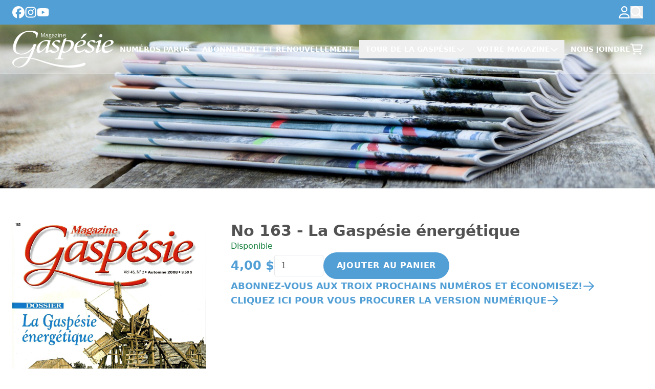

--- FILE ---
content_type: text/html;charset=utf-8
request_url: https://magazinegaspesie.ca/magazine/no-163-la-gaspesie-energetique/
body_size: 26637
content:
<!DOCTYPE html><html  lang="fr-CA"><head><meta charset="utf-8">
<meta name="viewport" content="width=device-width, initial-scale=1">
<title>No 163 - La Gaspésie énergétique | Magazine Gaspésie</title>
<script src="https://umami.websimple.com/script" async data-website-id="550518e8-56d7-4a0a-b9ca-91ba46608219"></script>
<style>#top-bar a,#top-bar button{cursor:pointer;transition-duration:.15s;transition-property:color,background-color,border-color,text-decoration-color,fill,stroke,opacity,box-shadow,transform,filter,backdrop-filter;transition-timing-function:cubic-bezier(.4,0,.2,1)}#top-bar a:hover,#top-bar button:hover{--tw-text-opacity:1;color:rgb(8 67 136/var(--tw-text-opacity,1))}#main-bar a:not(.link-logo),#main-bar button:not(.link-logo){cursor:pointer;text-transform:uppercase;transition-duration:.15s;transition-property:color,background-color,border-color,text-decoration-color,fill,stroke,opacity,box-shadow,transform,filter,backdrop-filter;transition-timing-function:cubic-bezier(.4,0,.2,1)}#main-bar a:not(.link-logo):hover,#main-bar button:not(.link-logo):hover{--tw-text-opacity:1;color:rgb(8 67 136/var(--tw-text-opacity,1))}#main-bar a.level-1,#main-bar button.level-1{font-weight:700}#site-footer a{cursor:pointer;font-weight:500;transition-duration:.15s;transition-property:color,background-color,border-color,text-decoration-color,fill,stroke,opacity,box-shadow,transform,filter,backdrop-filter;transition-timing-function:cubic-bezier(.4,0,.2,1)}#site-footer a:hover{--tw-text-opacity:1;color:rgb(8 67 136/var(--tw-text-opacity,1))}:root{--site-topbar-height:48px;--site-menu-height:96px}@media(max-width:1279px){:root{--site-menu-height:64px}}#main-bar{background-color:#ffffff40}.is-sticky #main-bar .btn-filled{--tw-border-opacity:1;border-color:rgb(245 245 245/var(--tw-border-opacity,1));--tw-bg-opacity:1;background-color:rgb(245 245 245/var(--tw-bg-opacity,1));--tw-text-opacity:1;color:rgb(82 82 82/var(--tw-text-opacity,1))}.is-sticky #main-bar .btn-filled:hover .link-prose:hover{--tw-text-opacity:1;color:rgb(82 159 214/var(--tw-text-opacity,1))}.is-sticky #main-bar .btn-filled:hover{--tw-border-opacity:1;border-color:rgb(82 82 82/var(--tw-border-opacity,1));--tw-bg-opacity:1;background-color:rgb(82 82 82/var(--tw-bg-opacity,1));--tw-text-opacity:1;color:rgb(245 245 245/var(--tw-text-opacity,1))}.is-sticky #main-bar .btn-outline{--tw-border-opacity:1;background-color:#f5f5f540;border-color:rgb(245 245 245/var(--tw-border-opacity,1));--tw-text-opacity:1;color:rgb(245 245 245/var(--tw-text-opacity,1))}.is-sticky #main-bar .btn-outline:hover .link-prose:hover{--tw-text-opacity:1;color:rgb(82 159 214/var(--tw-text-opacity,1))}.is-sticky #main-bar .btn-outline:hover{--tw-border-opacity:1;border-color:rgb(82 82 82/var(--tw-border-opacity,1));--tw-bg-opacity:1;background-color:rgb(82 82 82/var(--tw-bg-opacity,1));--tw-text-opacity:1;color:rgb(245 245 245/var(--tw-text-opacity,1))}.is-sticky #main-bar{--tw-bg-opacity:1;background-color:rgb(82 159 214/var(--tw-bg-opacity,1))}@media(min-width:1280px){.menu-dropdown .dropdown-inner{background-color:#ffffff40}.is-sticky .menu-dropdown .dropdown-inner .btn-filled{--tw-border-opacity:1;border-color:rgb(245 245 245/var(--tw-border-opacity,1));--tw-bg-opacity:1;background-color:rgb(245 245 245/var(--tw-bg-opacity,1));--tw-text-opacity:1;color:rgb(82 82 82/var(--tw-text-opacity,1))}.is-sticky .menu-dropdown .dropdown-inner .btn-filled:hover .link-prose:hover{--tw-text-opacity:1;color:rgb(82 159 214/var(--tw-text-opacity,1))}.is-sticky .menu-dropdown .dropdown-inner .btn-filled:hover{--tw-border-opacity:1;border-color:rgb(82 82 82/var(--tw-border-opacity,1));--tw-bg-opacity:1;background-color:rgb(82 82 82/var(--tw-bg-opacity,1));--tw-text-opacity:1;color:rgb(245 245 245/var(--tw-text-opacity,1))}.is-sticky .menu-dropdown .dropdown-inner .btn-outline{--tw-border-opacity:1;background-color:#f5f5f540;border-color:rgb(245 245 245/var(--tw-border-opacity,1));--tw-text-opacity:1;color:rgb(245 245 245/var(--tw-text-opacity,1))}.is-sticky .menu-dropdown .dropdown-inner .btn-outline:hover .link-prose:hover{--tw-text-opacity:1;color:rgb(82 159 214/var(--tw-text-opacity,1))}.is-sticky .menu-dropdown .dropdown-inner .btn-outline:hover{--tw-border-opacity:1;border-color:rgb(82 82 82/var(--tw-border-opacity,1));--tw-bg-opacity:1;background-color:rgb(82 82 82/var(--tw-bg-opacity,1));--tw-text-opacity:1;color:rgb(245 245 245/var(--tw-text-opacity,1))}.is-sticky .menu-dropdown .dropdown-inner{--tw-bg-opacity:1;background-color:rgb(82 159 214/var(--tw-bg-opacity,1))}}*,:after,:before{--tw-border-spacing-x:0;--tw-border-spacing-y:0;--tw-translate-x:0;--tw-translate-y:0;--tw-rotate:0;--tw-skew-x:0;--tw-skew-y:0;--tw-scale-x:1;--tw-scale-y:1;--tw-pan-x: ;--tw-pan-y: ;--tw-pinch-zoom: ;--tw-scroll-snap-strictness:proximity;--tw-gradient-from-position: ;--tw-gradient-via-position: ;--tw-gradient-to-position: ;--tw-ordinal: ;--tw-slashed-zero: ;--tw-numeric-figure: ;--tw-numeric-spacing: ;--tw-numeric-fraction: ;--tw-ring-inset: ;--tw-ring-offset-width:0px;--tw-ring-offset-color:#fff;--tw-ring-color:rgba(59,130,246,.5);--tw-ring-offset-shadow:0 0 #0000;--tw-ring-shadow:0 0 #0000;--tw-shadow:0 0 #0000;--tw-shadow-colored:0 0 #0000;--tw-blur: ;--tw-brightness: ;--tw-contrast: ;--tw-grayscale: ;--tw-hue-rotate: ;--tw-invert: ;--tw-saturate: ;--tw-sepia: ;--tw-drop-shadow: ;--tw-backdrop-blur: ;--tw-backdrop-brightness: ;--tw-backdrop-contrast: ;--tw-backdrop-grayscale: ;--tw-backdrop-hue-rotate: ;--tw-backdrop-invert: ;--tw-backdrop-opacity: ;--tw-backdrop-saturate: ;--tw-backdrop-sepia: ;--tw-contain-size: ;--tw-contain-layout: ;--tw-contain-paint: ;--tw-contain-style: }::backdrop{--tw-border-spacing-x:0;--tw-border-spacing-y:0;--tw-translate-x:0;--tw-translate-y:0;--tw-rotate:0;--tw-skew-x:0;--tw-skew-y:0;--tw-scale-x:1;--tw-scale-y:1;--tw-pan-x: ;--tw-pan-y: ;--tw-pinch-zoom: ;--tw-scroll-snap-strictness:proximity;--tw-gradient-from-position: ;--tw-gradient-via-position: ;--tw-gradient-to-position: ;--tw-ordinal: ;--tw-slashed-zero: ;--tw-numeric-figure: ;--tw-numeric-spacing: ;--tw-numeric-fraction: ;--tw-ring-inset: ;--tw-ring-offset-width:0px;--tw-ring-offset-color:#fff;--tw-ring-color:rgba(59,130,246,.5);--tw-ring-offset-shadow:0 0 #0000;--tw-ring-shadow:0 0 #0000;--tw-shadow:0 0 #0000;--tw-shadow-colored:0 0 #0000;--tw-blur: ;--tw-brightness: ;--tw-contrast: ;--tw-grayscale: ;--tw-hue-rotate: ;--tw-invert: ;--tw-saturate: ;--tw-sepia: ;--tw-drop-shadow: ;--tw-backdrop-blur: ;--tw-backdrop-brightness: ;--tw-backdrop-contrast: ;--tw-backdrop-grayscale: ;--tw-backdrop-hue-rotate: ;--tw-backdrop-invert: ;--tw-backdrop-opacity: ;--tw-backdrop-saturate: ;--tw-backdrop-sepia: ;--tw-contain-size: ;--tw-contain-layout: ;--tw-contain-paint: ;--tw-contain-style: }*,:after,:before{border:0 solid #e5e7eb;box-sizing:border-box}:after,:before{--tw-content:""}:host,html{line-height:1.5;-webkit-text-size-adjust:100%;font-family:ui-sans-serif,system-ui,sans-serif,Apple Color Emoji,Segoe UI Emoji,Segoe UI Symbol,Noto Color Emoji;font-feature-settings:normal;font-variation-settings:normal;-moz-tab-size:4;-o-tab-size:4;tab-size:4;-webkit-tap-highlight-color:transparent}body{line-height:inherit;margin:0}hr{border-top-width:1px;color:inherit;height:0}abbr:where([title]){-webkit-text-decoration:underline dotted;text-decoration:underline dotted}h1,h2,h3,h4,h5,h6{font-size:inherit;font-weight:inherit}a{color:inherit;text-decoration:inherit}b,strong{font-weight:bolder}code,kbd,pre,samp{font-family:ui-monospace,SFMono-Regular,Menlo,Monaco,Consolas,Liberation Mono,Courier New,monospace;font-feature-settings:normal;font-size:1em;font-variation-settings:normal}small{font-size:80%}sub,sup{font-size:75%;line-height:0;position:relative;vertical-align:baseline}sub{bottom:-.25em}sup{top:-.5em}table{border-collapse:collapse;border-color:inherit;text-indent:0}button,input,optgroup,select,textarea{color:inherit;font-family:inherit;font-feature-settings:inherit;font-size:100%;font-variation-settings:inherit;font-weight:inherit;letter-spacing:inherit;line-height:inherit;margin:0;padding:0}button,select{text-transform:none}button,input:where([type=button]),input:where([type=reset]),input:where([type=submit]){-webkit-appearance:button;background-color:transparent;background-image:none}:-moz-focusring{outline:auto}:-moz-ui-invalid{box-shadow:none}progress{vertical-align:baseline}::-webkit-inner-spin-button,::-webkit-outer-spin-button{height:auto}[type=search]{-webkit-appearance:textfield;outline-offset:-2px}::-webkit-search-decoration{-webkit-appearance:none}::-webkit-file-upload-button{-webkit-appearance:button;font:inherit}summary{display:list-item}blockquote,dd,dl,figure,h1,h2,h3,h4,h5,h6,hr,p,pre{margin:0}fieldset{margin:0}fieldset,legend{padding:0}menu,ol,ul{list-style:none;margin:0;padding:0}dialog{padding:0}textarea{resize:vertical}input::-moz-placeholder,textarea::-moz-placeholder{color:#9ca3af;opacity:1}input::placeholder,textarea::placeholder{color:#9ca3af;opacity:1}[role=button],button{cursor:pointer}:disabled{cursor:default}audio,canvas,embed,iframe,img,object,svg,video{display:block;vertical-align:middle}img,video{height:auto;max-width:100%}[hidden]:where(:not([hidden=until-found])){display:none}[multiple],[type=date],[type=datetime-local],[type=email],[type=month],[type=number],[type=password],[type=search],[type=tel],[type=text],[type=time],[type=url],[type=week],input:where(:not([type])),select,textarea{-webkit-appearance:none;-moz-appearance:none;appearance:none;background-color:#fff;border-color:#6b7280;border-radius:0;border-width:1px;font-size:1rem;line-height:1.5rem;padding:.5rem .75rem;--tw-shadow:0 0 #0000}[multiple]:focus,[type=date]:focus,[type=datetime-local]:focus,[type=email]:focus,[type=month]:focus,[type=number]:focus,[type=password]:focus,[type=search]:focus,[type=tel]:focus,[type=text]:focus,[type=time]:focus,[type=url]:focus,[type=week]:focus,input:where(:not([type])):focus,select:focus,textarea:focus{outline:2px solid transparent;outline-offset:2px;--tw-ring-inset:var(--tw-empty, );--tw-ring-offset-width:0px;--tw-ring-offset-color:#fff;--tw-ring-color:#2563eb;--tw-ring-offset-shadow:var(--tw-ring-inset) 0 0 0 var(--tw-ring-offset-width) var(--tw-ring-offset-color);--tw-ring-shadow:var(--tw-ring-inset) 0 0 0 calc(1px + var(--tw-ring-offset-width)) var(--tw-ring-color);border-color:#2563eb;box-shadow:var(--tw-ring-offset-shadow),var(--tw-ring-shadow),var(--tw-shadow)}input::-moz-placeholder,textarea::-moz-placeholder{color:#6b7280;opacity:1}input::placeholder,textarea::placeholder{color:#6b7280;opacity:1}::-webkit-datetime-edit-fields-wrapper{padding:0}::-webkit-date-and-time-value{min-height:1.5em;text-align:inherit}::-webkit-datetime-edit{display:inline-flex}::-webkit-datetime-edit,::-webkit-datetime-edit-day-field,::-webkit-datetime-edit-hour-field,::-webkit-datetime-edit-meridiem-field,::-webkit-datetime-edit-millisecond-field,::-webkit-datetime-edit-minute-field,::-webkit-datetime-edit-month-field,::-webkit-datetime-edit-second-field,::-webkit-datetime-edit-year-field{padding-bottom:0;padding-top:0}select{background-image:url("data:image/svg+xml;charset=utf-8,%3Csvg xmlns='http://www.w3.org/2000/svg' fill='none' viewBox='0 0 20 20'%3E%3Cpath stroke='%236b7280' stroke-linecap='round' stroke-linejoin='round' stroke-width='1.5' d='m6 8 4 4 4-4'/%3E%3C/svg%3E");background-position:right .5rem center;background-repeat:no-repeat;background-size:1.5em 1.5em;padding-right:2.5rem;-webkit-print-color-adjust:exact;print-color-adjust:exact}[multiple],[size]:where(select:not([size="1"])){background-image:none;background-position:0 0;background-repeat:unset;background-size:initial;padding-right:.75rem;-webkit-print-color-adjust:unset;print-color-adjust:unset}[type=checkbox],[type=radio]{-webkit-appearance:none;-moz-appearance:none;appearance:none;background-color:#fff;background-origin:border-box;border-color:#6b7280;border-width:1px;color:#2563eb;display:inline-block;flex-shrink:0;height:1rem;padding:0;-webkit-print-color-adjust:exact;print-color-adjust:exact;-webkit-user-select:none;-moz-user-select:none;user-select:none;vertical-align:middle;width:1rem;--tw-shadow:0 0 #0000}[type=checkbox]{border-radius:0}[type=radio]{border-radius:100%}[type=checkbox]:focus,[type=radio]:focus{outline:2px solid transparent;outline-offset:2px;--tw-ring-inset:var(--tw-empty, );--tw-ring-offset-width:2px;--tw-ring-offset-color:#fff;--tw-ring-color:#2563eb;--tw-ring-offset-shadow:var(--tw-ring-inset) 0 0 0 var(--tw-ring-offset-width) var(--tw-ring-offset-color);--tw-ring-shadow:var(--tw-ring-inset) 0 0 0 calc(2px + var(--tw-ring-offset-width)) var(--tw-ring-color);box-shadow:var(--tw-ring-offset-shadow),var(--tw-ring-shadow),var(--tw-shadow)}[type=checkbox]:checked,[type=radio]:checked{background-color:currentColor;background-position:50%;background-repeat:no-repeat;background-size:100% 100%;border-color:transparent}[type=checkbox]:checked{background-image:url("data:image/svg+xml;charset=utf-8,%3Csvg xmlns='http://www.w3.org/2000/svg' fill='%23fff' viewBox='0 0 16 16'%3E%3Cpath d='M12.207 4.793a1 1 0 0 1 0 1.414l-5 5a1 1 0 0 1-1.414 0l-2-2a1 1 0 0 1 1.414-1.414L6.5 9.086l4.293-4.293a1 1 0 0 1 1.414 0'/%3E%3C/svg%3E")}@media(forced-colors:active){[type=checkbox]:checked{-webkit-appearance:auto;-moz-appearance:auto;appearance:auto}}[type=radio]:checked{background-image:url("data:image/svg+xml;charset=utf-8,%3Csvg xmlns='http://www.w3.org/2000/svg' fill='%23fff' viewBox='0 0 16 16'%3E%3Ccircle cx='8' cy='8' r='3'/%3E%3C/svg%3E")}@media(forced-colors:active){[type=radio]:checked{-webkit-appearance:auto;-moz-appearance:auto;appearance:auto}}[type=checkbox]:checked:focus,[type=checkbox]:checked:hover,[type=radio]:checked:focus,[type=radio]:checked:hover{background-color:currentColor;border-color:transparent}[type=checkbox]:indeterminate{background-color:currentColor;background-image:url("data:image/svg+xml;charset=utf-8,%3Csvg xmlns='http://www.w3.org/2000/svg' fill='none' viewBox='0 0 16 16'%3E%3Cpath stroke='%23fff' stroke-linecap='round' stroke-linejoin='round' stroke-width='2' d='M4 8h8'/%3E%3C/svg%3E");background-position:50%;background-repeat:no-repeat;background-size:100% 100%;border-color:transparent}@media(forced-colors:active){[type=checkbox]:indeterminate{-webkit-appearance:auto;-moz-appearance:auto;appearance:auto}}[type=checkbox]:indeterminate:focus,[type=checkbox]:indeterminate:hover{background-color:currentColor;border-color:transparent}[type=file]{background:unset;border-color:inherit;border-radius:0;border-width:0;font-size:unset;line-height:inherit;padding:0}[type=file]:focus{outline:1px solid ButtonText;outline:1px auto -webkit-focus-ring-color}input[type=date]:focus,input[type=datetime-local]:focus,input[type=email]:focus,input[type=month]:focus,input[type=number]:focus,input[type=password]:focus,input[type=search]:focus,input[type=tel]:focus,input[type=text]:focus,input[type=time]:focus,input[type=url]:focus,input[type=week]:focus,select:focus,textarea:focus{--tw-ring-offset-shadow:var(--tw-ring-inset) 0 0 0 var(--tw-ring-offset-width) var(--tw-ring-offset-color);--tw-ring-shadow:var(--tw-ring-inset) 0 0 0 calc(3px + var(--tw-ring-offset-width)) var(--tw-ring-color);box-shadow:var(--tw-ring-offset-shadow),var(--tw-ring-shadow),var(--tw-shadow,0 0 #0000);--tw-ring-color:rgba(82,159,214,.5)}input[type=date],input[type=datetime-local],input[type=email],input[type=month],input[type=number],input[type=password],input[type=search],input[type=tel],input[type=text],input[type=time],input[type=url],input[type=week],select,textarea{border-radius:.25rem;border-width:1px;font-size:1rem;line-height:1.5rem;padding:.5rem .75rem;width:100%}input[type=date]:focus,input[type=datetime-local]:focus,input[type=email]:focus,input[type=month]:focus,input[type=number]:focus,input[type=password]:focus,input[type=search]:focus,input[type=tel]:focus,input[type=text]:focus,input[type=time]:focus,input[type=url]:focus,input[type=week]:focus,select:focus,textarea:focus{--tw-border-opacity:1;border-color:rgb(82 159 214/var(--tw-border-opacity,1))}input[type=checkbox]:focus{--tw-ring-offset-shadow:var(--tw-ring-inset) 0 0 0 var(--tw-ring-offset-width) var(--tw-ring-offset-color);--tw-ring-shadow:var(--tw-ring-inset) 0 0 0 calc(3px + var(--tw-ring-offset-width)) var(--tw-ring-color);box-shadow:var(--tw-ring-offset-shadow),var(--tw-ring-shadow),var(--tw-shadow,0 0 #0000);--tw-ring-color:rgba(82,159,214,.5)}input[type=checkbox]{border-radius:.25rem;height:1rem;width:1rem}input[type=radio]:focus{--tw-ring-offset-shadow:var(--tw-ring-inset) 0 0 0 var(--tw-ring-offset-width) var(--tw-ring-offset-color);--tw-ring-shadow:var(--tw-ring-inset) 0 0 0 calc(3px + var(--tw-ring-offset-width)) var(--tw-ring-color);box-shadow:var(--tw-ring-offset-shadow),var(--tw-ring-shadow),var(--tw-shadow,0 0 #0000);--tw-ring-color:rgba(82,159,214,.5)}input[type=radio]{border-radius:9999px;height:1rem;width:1rem}input[type=number].quantity{width:6rem}select{padding-right:2.5rem}.textwidget blockquote,body#tinymce blockquote{margin-left:auto;margin-right:auto;padding-left:1.5rem;padding-right:1.5rem;width:100%}@media(min-width:640px){.textwidget blockquote,body#tinymce blockquote{max-width:640px}}@media(min-width:768px){.textwidget blockquote,body#tinymce blockquote{max-width:768px}}@media(min-width:1024px){.textwidget blockquote,body#tinymce blockquote{max-width:1024px}}@media(min-width:1280px){.textwidget blockquote,body#tinymce blockquote{max-width:1280px}}@media(min-width:1536px){.textwidget blockquote,body#tinymce blockquote{max-width:1536px}}.textwidget blockquote,body#tinymce blockquote{font-size:1.5rem;font-style:italic;line-height:2rem;max-width:1280px}.textwidget iframe,body#tinymce iframe{max-width:100%}.textwidget a:not([class^=btn],[class^=link]),body#tinymce a:not([class^=btn],[class^=link]){cursor:pointer;font-weight:500;transition-duration:.15s;transition-property:color,background-color,border-color,text-decoration-color,fill,stroke,opacity,box-shadow,transform,filter,backdrop-filter;transition-timing-function:cubic-bezier(.4,0,.2,1);--tw-text-opacity:1;color:rgb(82 159 214/var(--tw-text-opacity,1))}.textwidget a:not([class^=btn],[class^=link]):hover,body#tinymce a:not([class^=btn],[class^=link]):hover{--tw-text-opacity:1;color:rgb(8 67 136/var(--tw-text-opacity,1))}.text-white .textwidget a:not([class^=btn],[class^=link]),.text-white body#tinymce a:not([class^=btn],[class^=link]){--tw-text-opacity:1;color:rgb(255 255 255/var(--tw-text-opacity,1))}.bg-dark .textwidget a:not([class^=btn],[class^=link]):hover,.bg-dark body#tinymce a:not([class^=btn],[class^=link]):hover,.bg-primary-dark .textwidget a:not([class^=btn],[class^=link]):hover,.bg-primary-dark body#tinymce a:not([class^=btn],[class^=link]):hover{--tw-text-opacity:1;color:rgb(82 159 214/var(--tw-text-opacity,1))}.textwidget ol:not([class^=list]),body#tinymce ol:not([class^=list]){list-style-type:decimal;margin-left:1.5rem}.textwidget ul:not([class^=list]),body#tinymce ul:not([class^=list]){list-style-type:disc;margin-left:1.5rem}.textwidget p,body#tinymce p{font-size:1.125rem;line-height:1.75rem}.textwidget p.lead,body#tinymce p.lead{font-size:1.5rem;font-weight:300;line-height:2rem}.textwidget>:not([hidden])~:not([hidden]),body#tinymce>:not([hidden])~:not([hidden]){--tw-space-y-reverse:0;margin-bottom:calc(1rem*var(--tw-space-y-reverse));margin-top:calc(1rem*(1 - var(--tw-space-y-reverse)))}.textwidget .alignleft,body#tinymce .alignleft{margin-right:auto;padding-right:.75rem}.textwidget .aligncenter,body#tinymce .aligncenter{margin-left:auto;margin-right:auto;padding-left:.75rem;padding-right:.75rem}.textwidget .alignright,body#tinymce .alignright{margin-left:auto;padding-left:.75rem}h1{font-size:40px;font-weight:700}@media(min-width:768px){h1{font-size:50px}}h1{line-height:1.25}h2{font-size:32px;font-weight:700}@media(min-width:768px){h2{font-size:40px}}h2{line-height:1.25}h3{font-size:28px;font-weight:600}@media(min-width:768px){h3{font-size:30px}}h3{line-height:1.25}h4{font-size:24px;font-weight:600}.container{margin-left:auto;margin-right:auto;padding-left:1.5rem;padding-right:1.5rem;width:100%}@media(min-width:640px){.container{max-width:640px}}@media(min-width:768px){.container{max-width:768px}}@media(min-width:1024px){.container{max-width:1024px}}@media(min-width:1280px){.container{max-width:1280px}}@media(min-width:1536px){.container{max-width:1536px}}.btn-filled{align-items:center;border-radius:9999px;border-width:2px;cursor:pointer;display:inline-flex;font-weight:700;gap:.375rem;justify-content:center;letter-spacing:.05em;padding:.75rem 1.5rem;text-align:center;text-transform:uppercase;transition-duration:.15s;transition-property:color,background-color,border-color,text-decoration-color,fill,stroke,opacity,box-shadow,transform,filter,backdrop-filter;transition-timing-function:cubic-bezier(.4,0,.2,1)}.btn-filled:disabled{cursor:not-allowed;opacity:.75}.btn-filled .link-prose{--tw-text-opacity:1}.btn-filled,.btn-filled .link-prose{color:rgb(255 255 255/var(--tw-text-opacity,1))}.btn-filled{--tw-border-opacity:1;background-color:#529fd6;border-color:rgb(82 159 214/var(--tw-border-opacity,1));--tw-text-opacity:1}.btn-filled:hover .link-prose:hover{--tw-text-opacity:1;color:rgb(82 159 214/var(--tw-text-opacity,1))}.btn-filled:hover{background-color:rgb(82 82 82/var(--tw-bg-opacity,1));border-color:rgb(82 82 82/var(--tw-border-opacity,1));color:rgb(245 245 245/var(--tw-text-opacity,1))}.bg-primary .btn-filled,.btn-filled:hover{--tw-border-opacity:1;--tw-bg-opacity:1;--tw-text-opacity:1}.bg-primary .btn-filled{background-color:rgb(245 245 245/var(--tw-bg-opacity,1));border-color:rgb(245 245 245/var(--tw-border-opacity,1));color:rgb(82 82 82/var(--tw-text-opacity,1))}.bg-primary .btn-filled:hover .link-prose:hover{--tw-text-opacity:1;color:rgb(82 159 214/var(--tw-text-opacity,1))}.bg-primary .btn-filled:hover{--tw-border-opacity:1;border-color:rgb(82 82 82/var(--tw-border-opacity,1));--tw-bg-opacity:1;background-color:rgb(82 82 82/var(--tw-bg-opacity,1));--tw-text-opacity:1;color:rgb(245 245 245/var(--tw-text-opacity,1))}.bg-primary .btn-outline{--tw-border-opacity:1;background-color:#f5f5f540;border-color:rgb(245 245 245/var(--tw-border-opacity,1));--tw-text-opacity:1;color:rgb(245 245 245/var(--tw-text-opacity,1))}.bg-primary .btn-outline:hover .link-prose:hover{--tw-text-opacity:1;color:rgb(82 159 214/var(--tw-text-opacity,1))}.bg-primary .btn-outline:hover{--tw-border-opacity:1;border-color:rgb(82 82 82/var(--tw-border-opacity,1));--tw-bg-opacity:1;background-color:rgb(82 82 82/var(--tw-bg-opacity,1));--tw-text-opacity:1;color:rgb(245 245 245/var(--tw-text-opacity,1))}.container-md{margin-left:auto;margin-right:auto;padding-left:1.5rem;padding-right:1.5rem;width:100%}@media(min-width:640px){.container-md{max-width:640px}}@media(min-width:768px){.container-md{max-width:768px}}@media(min-width:1024px){.container-md{max-width:1024px}}@media(min-width:1280px){.container-md{max-width:1280px}}@media(min-width:1536px){.container-md{max-width:1536px}}.container-md{max-width:768px}.container-lg{margin-left:auto;margin-right:auto;padding-left:1.5rem;padding-right:1.5rem;width:100%}@media(min-width:640px){.container-lg{max-width:640px}}@media(min-width:768px){.container-lg{max-width:768px}}@media(min-width:1024px){.container-lg{max-width:1024px}}@media(min-width:1280px){.container-lg{max-width:1280px}}@media(min-width:1536px){.container-lg{max-width:1536px}}.container-lg{max-width:1024px}.container-xl{margin-left:auto;margin-right:auto;padding-left:1.5rem;padding-right:1.5rem;width:100%}@media(min-width:640px){.container-xl{max-width:640px}}@media(min-width:768px){.container-xl{max-width:768px}}@media(min-width:1024px){.container-xl{max-width:1024px}}@media(min-width:1280px){.container-xl{max-width:1280px}}@media(min-width:1536px){.container-xl{max-width:1536px}}.container-xl{max-width:1280px}.half-container{padding-left:1.5rem;padding-right:1.5rem}@media(min-width:1024px){.half-container{max-width:512px}}@media(min-width:1280px){.half-container{max-width:640px}}@media(min-width:1536px){.half-container{max-width:768px}}.form-wrapper>:not([hidden])~:not([hidden]){--tw-space-y-reverse:0;margin-bottom:calc(1rem*var(--tw-space-y-reverse));margin-top:calc(1rem*(1 - var(--tw-space-y-reverse)))}.field-wrapper>:not([hidden])~:not([hidden]){--tw-space-y-reverse:0;margin-bottom:calc(.125rem*var(--tw-space-y-reverse));margin-top:calc(.125rem*(1 - var(--tw-space-y-reverse)))}.field-wrapper>label{font-weight:700}.field-error{font-size:.875rem;line-height:1.25rem;--tw-text-opacity:1;color:rgb(185 28 28/var(--tw-text-opacity,1))}.link-prose{cursor:pointer;font-weight:500;transition-duration:.15s;transition-property:color,background-color,border-color,text-decoration-color,fill,stroke,opacity,box-shadow,transform,filter,backdrop-filter;transition-timing-function:cubic-bezier(.4,0,.2,1);--tw-text-opacity:1;color:rgb(82 159 214/var(--tw-text-opacity,1))}.link-prose:hover{--tw-text-opacity:1;color:rgb(8 67 136/var(--tw-text-opacity,1))}.text-white .link-prose{--tw-text-opacity:1;color:rgb(255 255 255/var(--tw-text-opacity,1))}.bg-dark .link-prose:hover,.bg-primary-dark .link-prose:hover,.link-arrow{--tw-text-opacity:1;color:rgb(82 159 214/var(--tw-text-opacity,1))}.link-arrow{cursor:pointer;font-weight:500;transition-duration:.15s;transition-property:color,background-color,border-color,text-decoration-color,fill,stroke,opacity,box-shadow,transform,filter,backdrop-filter;transition-timing-function:cubic-bezier(.4,0,.2,1)}.link-arrow:hover{--tw-text-opacity:1;color:rgb(8 67 136/var(--tw-text-opacity,1))}.text-white .link-arrow{--tw-text-opacity:1;color:rgb(255 255 255/var(--tw-text-opacity,1))}.bg-dark .link-arrow:hover,.bg-primary-dark .link-arrow:hover{--tw-text-opacity:1;color:rgb(82 159 214/var(--tw-text-opacity,1))}.link-arrow{align-items:center;display:inline-flex;font-size:1.125rem;font-weight:700;gap:.75rem;line-height:1.75rem;text-transform:uppercase}.link-arrow:after{align-items:center;background-color:currentColor;content:"";display:flex;flex-shrink:0;height:1.5rem;justify-content:center;-webkit-mask-image:url("data:image/svg+xml;charset=utf-8,%3Csvg xmlns='http://www.w3.org/2000/svg' viewBox='0 0 448 512'%3E%3C!--! Font Awesome Pro 6.7.2 by @fontawesome - https://fontawesome.com License - https://fontawesome.com/license (Commercial License) Copyright 2024 Fonticons, Inc.--%3E%3Cpath d='M440.6 273.4c4.7-4.5 7.4-10.8 7.4-17.4s-2.7-12.8-7.4-17.4l-176-168c-9.6-9.2-24.8-8.8-33.9.8s-8.8 24.8.8 33.9L364.1 232H24c-13.3 0-24 10.7-24 24s10.7 24 24 24h340.1L231.4 406.6c-9.6 9.2-9.9 24.3-.8 33.9s24.3 9.9 33.9.8l176-168z'/%3E%3C/svg%3E");mask-image:url("data:image/svg+xml;charset=utf-8,%3Csvg xmlns='http://www.w3.org/2000/svg' viewBox='0 0 448 512'%3E%3C!--! Font Awesome Pro 6.7.2 by @fontawesome - https://fontawesome.com License - https://fontawesome.com/license (Commercial License) Copyright 2024 Fonticons, Inc.--%3E%3Cpath d='M440.6 273.4c4.7-4.5 7.4-10.8 7.4-17.4s-2.7-12.8-7.4-17.4l-176-168c-9.6-9.2-24.8-8.8-33.9.8s-8.8 24.8.8 33.9L364.1 232H24c-13.3 0-24 10.7-24 24s10.7 24 24 24h340.1L231.4 406.6c-9.6 9.2-9.9 24.3-.8 33.9s24.3 9.9 33.9.8l176-168z'/%3E%3C/svg%3E");-webkit-mask-position:center;mask-position:center;-webkit-mask-repeat:no-repeat;mask-repeat:no-repeat;-webkit-mask-size:contain;mask-size:contain;width:1.5rem}.link-arrow:hover:after{animation:ping 1s cubic-bezier(0,0,.2,1) infinite}.link-arrow-back{cursor:pointer;font-weight:500;transition-duration:.15s;transition-property:color,background-color,border-color,text-decoration-color,fill,stroke,opacity,box-shadow,transform,filter,backdrop-filter;transition-timing-function:cubic-bezier(.4,0,.2,1);--tw-text-opacity:1;color:rgb(82 159 214/var(--tw-text-opacity,1))}.link-arrow-back:hover{--tw-text-opacity:1;color:rgb(8 67 136/var(--tw-text-opacity,1))}.text-white .link-arrow-back{--tw-text-opacity:1;color:rgb(255 255 255/var(--tw-text-opacity,1))}.bg-dark .link-arrow-back:hover,.bg-primary-dark .link-arrow-back:hover{--tw-text-opacity:1;color:rgb(82 159 214/var(--tw-text-opacity,1))}.link-arrow-back{align-items:center;display:inline-flex;font-size:1.125rem;font-weight:700;gap:.75rem;line-height:1.75rem;text-transform:uppercase}.link-arrow-back:before{align-items:center;background-color:currentColor;content:"";display:flex;height:1.5rem;justify-content:center;-webkit-mask-image:url("data:image/svg+xml;charset=utf-8,%3Csvg xmlns='http://www.w3.org/2000/svg' viewBox='0 0 448 512'%3E%3C!--! Font Awesome Pro 6.7.2 by @fontawesome - https://fontawesome.com License - https://fontawesome.com/license (Commercial License) Copyright 2024 Fonticons, Inc.--%3E%3Cpath d='M7.4 273.4C2.7 268.8 0 262.6 0 256s2.7-12.8 7.4-17.4l176-168c9.6-9.2 24.8-8.8 33.9.8s8.8 24.8-.8 33.9L83.9 232H424c13.3 0 24 10.7 24 24s-10.7 24-24 24H83.9l132.7 126.6c9.6 9.2 9.9 24.3.8 33.9s-24.3 9.9-33.9.8l-176-168z'/%3E%3C/svg%3E");mask-image:url("data:image/svg+xml;charset=utf-8,%3Csvg xmlns='http://www.w3.org/2000/svg' viewBox='0 0 448 512'%3E%3C!--! Font Awesome Pro 6.7.2 by @fontawesome - https://fontawesome.com License - https://fontawesome.com/license (Commercial License) Copyright 2024 Fonticons, Inc.--%3E%3Cpath d='M7.4 273.4C2.7 268.8 0 262.6 0 256s2.7-12.8 7.4-17.4l176-168c9.6-9.2 24.8-8.8 33.9.8s8.8 24.8-.8 33.9L83.9 232H424c13.3 0 24 10.7 24 24s-10.7 24-24 24H83.9l132.7 126.6c9.6 9.2 9.9 24.3.8 33.9s-24.3 9.9-33.9.8l-176-168z'/%3E%3C/svg%3E");-webkit-mask-position:center;mask-position:center;-webkit-mask-repeat:no-repeat;mask-repeat:no-repeat;-webkit-mask-size:contain;mask-size:contain;width:1.5rem}@keyframes ping{75%,to{opacity:0;transform:scale(2)}}.link-arrow-back:hover:before{animation:ping 1s cubic-bezier(0,0,.2,1) infinite}.prose blockquote{margin-left:auto;margin-right:auto;padding-left:1.5rem;padding-right:1.5rem;width:100%}@media(min-width:640px){.prose blockquote{max-width:640px}}@media(min-width:768px){.prose blockquote{max-width:768px}}@media(min-width:1024px){.prose blockquote{max-width:1024px}}@media(min-width:1280px){.prose blockquote{max-width:1280px}}@media(min-width:1536px){.prose blockquote{max-width:1536px}}.prose blockquote{font-size:1.5rem;font-style:italic;line-height:2rem;max-width:1280px}.prose iframe{max-width:100%}.prose a:not([class^=btn],[class^=link]){cursor:pointer;font-weight:500;transition-duration:.15s;transition-property:color,background-color,border-color,text-decoration-color,fill,stroke,opacity,box-shadow,transform,filter,backdrop-filter;transition-timing-function:cubic-bezier(.4,0,.2,1);--tw-text-opacity:1;color:rgb(82 159 214/var(--tw-text-opacity,1))}.prose a:not([class^=btn],[class^=link]):hover{--tw-text-opacity:1;color:rgb(8 67 136/var(--tw-text-opacity,1))}.text-white .prose a:not([class^=btn],[class^=link]){--tw-text-opacity:1;color:rgb(255 255 255/var(--tw-text-opacity,1))}.bg-dark .prose a:not([class^=btn],[class^=link]):hover,.bg-primary-dark .prose a:not([class^=btn],[class^=link]):hover{--tw-text-opacity:1;color:rgb(82 159 214/var(--tw-text-opacity,1))}.prose ol:not([class^=list]){list-style-type:decimal;margin-left:1.5rem}.prose ul:not([class^=list]){list-style-type:disc;margin-left:1.5rem}.prose p{font-size:1.125rem;line-height:1.75rem}.prose p.lead{font-size:1.5rem;font-weight:300;line-height:2rem}.prose>:not([hidden])~:not([hidden]){--tw-space-y-reverse:0;margin-bottom:calc(1rem*var(--tw-space-y-reverse));margin-top:calc(1rem*(1 - var(--tw-space-y-reverse)))}.prose .aligncenter,.prose .alignleft{margin-right:auto;padding-right:.75rem}.prose .aligncenter,.prose .alignright{margin-left:auto;padding-left:.75rem}.h1{font-size:40px;font-weight:700}@media(min-width:768px){.h1{font-size:50px}}.h1{line-height:1.25}.h2{font-size:32px;font-weight:700}@media(min-width:768px){.h2{font-size:40px}}.h2{line-height:1.25}.h3{font-size:28px;font-weight:600}@media(min-width:768px){.h3{font-size:30px}}.h3{line-height:1.25}.h4{font-size:24px;font-weight:600}.visible{visibility:visible}.static{position:static}.fixed{position:fixed}.absolute{position:absolute}.relative{position:relative}.inset-0{inset:0}.inset-x-0{left:0;right:0}.-left-12{left:-3rem}.-right-2{right:-.5rem}.-top-2{top:-.5rem}.bottom-0{bottom:0}.bottom-3{bottom:.75rem}.left-0{left:0}.left-3{left:.75rem}.right-0{right:0}.top-0{top:0}.top-12{top:3rem}.top-4{top:1rem}.z-header{z-index:10}.z-search{z-index:20}.my-16{margin-bottom:4rem;margin-top:4rem}.my-24{margin-bottom:6rem;margin-top:6rem}.my-6{margin-bottom:1.5rem;margin-top:1.5rem}.my-8{margin-bottom:2rem;margin-top:2rem}.mb-0{margin-bottom:0}.mb-12{margin-bottom:3rem}.mb-24{margin-bottom:6rem}.mb-32{margin-bottom:8rem}.mb-6{margin-bottom:1.5rem}.ml-auto{margin-left:auto}.mr-3{margin-right:.75rem}.mr-auto{margin-right:auto}.mt-0{margin-top:0}.mt-12{margin-top:3rem}.mt-24{margin-top:6rem}.mt-3{margin-top:.75rem}.mt-32{margin-top:8rem}.mt-6{margin-top:1.5rem}.mt-auto{margin-top:auto}.inline-block{display:inline-block}.flex{display:flex}.inline-flex{display:inline-flex}.grid{display:grid}.hidden{display:none}.aspect-\[16\/9\]{aspect-ratio:16/9}.aspect-\[4\/3\]{aspect-ratio:4/3}.aspect-letter{aspect-ratio:17/22}.aspect-square{aspect-ratio:1/1}.h-10{height:2.5rem}.h-12{height:3rem}.h-16{height:4rem}.h-24{height:6rem}.h-4{height:1rem}.h-6{height:1.5rem}.h-8{height:2rem}.h-80{height:20rem}.h-\[18px\]{height:18px}.h-\[320px\]{height:320px}.h-full{height:100%}.min-h-screen{min-height:100vh}.w-10{width:2.5rem}.w-11{width:2.75rem}.w-12{width:3rem}.w-16{width:4rem}.w-4{width:1rem}.w-6{width:1.5rem}.w-72{width:18rem}.w-auto{width:auto}.w-full{width:100%}.min-w-\[18px\]{min-width:18px}.max-w-\[512px\]{max-width:512px}.flex-1{flex:1 1 0%}.flex-shrink-0{flex-shrink:0}.flex-grow{flex-grow:1}.origin-top{transform-origin:top}.translate-x-1{--tw-translate-x:.25rem}.translate-x-1,.translate-x-6{transform:translate(var(--tw-translate-x),var(--tw-translate-y)) rotate(var(--tw-rotate)) skew(var(--tw-skew-x)) skewY(var(--tw-skew-y)) scaleX(var(--tw-scale-x)) scaleY(var(--tw-scale-y))}.translate-x-6{--tw-translate-x:1.5rem}.-rotate-45{--tw-rotate:-45deg}.-rotate-45,.rotate-180{transform:translate(var(--tw-translate-x),var(--tw-translate-y)) rotate(var(--tw-rotate)) skew(var(--tw-skew-x)) skewY(var(--tw-skew-y)) scaleX(var(--tw-scale-x)) scaleY(var(--tw-scale-y))}.rotate-180{--tw-rotate:180deg}.transform{transform:translate(var(--tw-translate-x),var(--tw-translate-y)) rotate(var(--tw-rotate)) skew(var(--tw-skew-x)) skewY(var(--tw-skew-y)) scaleX(var(--tw-scale-x)) scaleY(var(--tw-scale-y))}@keyframes spin{to{transform:rotate(1turn)}}.animate-spin{animation:spin 1s linear infinite}.cursor-pointer{cursor:pointer}.grid-cols-2{grid-template-columns:repeat(2,minmax(0,1fr))}.flex-row-reverse{flex-direction:row-reverse}.flex-col{flex-direction:column}.flex-wrap{flex-wrap:wrap}.items-center{align-items:center}.justify-center{justify-content:center}.justify-between{justify-content:space-between}.gap-1{gap:.25rem}.gap-1\.5{gap:.375rem}.gap-12{gap:3rem}.gap-3{gap:.75rem}.gap-6{gap:1.5rem}.gap-x-12{-moz-column-gap:3rem;column-gap:3rem}.gap-x-6{-moz-column-gap:1.5rem;column-gap:1.5rem}.gap-y-3{row-gap:.75rem}.gap-y-6{row-gap:1.5rem}.space-y-1>:not([hidden])~:not([hidden]){--tw-space-y-reverse:0;margin-bottom:calc(.25rem*var(--tw-space-y-reverse));margin-top:calc(.25rem*(1 - var(--tw-space-y-reverse)))}.space-y-12>:not([hidden])~:not([hidden]){--tw-space-y-reverse:0;margin-bottom:calc(3rem*var(--tw-space-y-reverse));margin-top:calc(3rem*(1 - var(--tw-space-y-reverse)))}.space-y-3>:not([hidden])~:not([hidden]){--tw-space-y-reverse:0;margin-bottom:calc(.75rem*var(--tw-space-y-reverse));margin-top:calc(.75rem*(1 - var(--tw-space-y-reverse)))}.space-y-6>:not([hidden])~:not([hidden]){--tw-space-y-reverse:0;margin-bottom:calc(1.5rem*var(--tw-space-y-reverse));margin-top:calc(1.5rem*(1 - var(--tw-space-y-reverse)))}.divide-y>:not([hidden])~:not([hidden]){--tw-divide-y-reverse:0;border-bottom-width:calc(1px*var(--tw-divide-y-reverse));border-top-width:calc(1px*(1 - var(--tw-divide-y-reverse)))}.divide-white>:not([hidden])~:not([hidden]){--tw-divide-opacity:1;border-color:rgb(255 255 255/var(--tw-divide-opacity,1))}.self-stretch{align-self:stretch}.overflow-hidden{overflow:hidden}.overflow-y-hidden{overflow-y:hidden}.overflow-y-scroll{overflow-y:scroll}.rounded{border-radius:.25rem}.rounded-full{border-radius:9999px}.rounded-md{border-radius:.375rem}.rounded-xl{border-radius:.75rem}.border{border-width:1px}.border-2{border-width:2px}.border-y{border-top-width:1px}.border-b,.border-y{border-bottom-width:1px}.border-dark{--tw-border-opacity:1;border-color:rgb(82 82 82/var(--tw-border-opacity,1))}.border-light{--tw-border-opacity:1;border-color:rgb(245 245 245/var(--tw-border-opacity,1))}.border-neutral-300{--tw-border-opacity:1;border-color:rgb(212 212 212/var(--tw-border-opacity,1))}.border-primary{--tw-border-opacity:1;border-color:rgb(82 159 214/var(--tw-border-opacity,1))}.border-white{--tw-border-opacity:1;border-color:rgb(255 255 255/var(--tw-border-opacity,1))}.bg-dark{--tw-bg-opacity:1;background-color:rgb(82 82 82/var(--tw-bg-opacity,1))}.bg-dark\/25{background-color:#52525240}.bg-dark\/50{background-color:#52525280}.bg-dark\/75{background-color:#525252bf}.bg-gray-200{--tw-bg-opacity:1;background-color:rgb(229 231 235/var(--tw-bg-opacity,1))}.bg-light{--tw-bg-opacity:1;background-color:rgb(245 245 245/var(--tw-bg-opacity,1))}.bg-light\/25{background-color:#f5f5f540}.bg-neutral-100{--tw-bg-opacity:1;background-color:rgb(245 245 245/var(--tw-bg-opacity,1))}.bg-primary{--tw-bg-opacity:1;background-color:rgb(82 159 214/var(--tw-bg-opacity,1))}.bg-primary-dark{--tw-bg-opacity:1;background-color:rgb(8 67 136/var(--tw-bg-opacity,1))}.bg-primary\/25{background-color:#529fd640}.bg-transparent{background-color:transparent}.bg-white{--tw-bg-opacity:1;background-color:rgb(255 255 255/var(--tw-bg-opacity,1))}.fill-current{fill:currentColor}.object-contain{-o-object-fit:contain;object-fit:contain}.object-cover{-o-object-fit:cover;object-fit:cover}.p-0{padding:0}.p-1\.5{padding:.375rem}.p-6{padding:1.5rem}.px-10{padding-left:2.5rem;padding-right:2.5rem}.px-3{padding-left:.75rem;padding-right:.75rem}.px-6{padding-left:1.5rem;padding-right:1.5rem}.py-0{padding-bottom:0;padding-top:0}.py-1{padding-bottom:.25rem;padding-top:.25rem}.py-1\.5{padding-bottom:.375rem;padding-top:.375rem}.py-12{padding-bottom:3rem;padding-top:3rem}.py-24{padding-bottom:6rem;padding-top:6rem}.py-3{padding-bottom:.75rem;padding-top:.75rem}.py-6{padding-bottom:1.5rem;padding-top:1.5rem}.pl-6{padding-left:1.5rem}.pt-16{padding-top:4rem}.text-center{text-align:center}.text-right{text-align:right}.text-2xl{font-size:1.5rem;line-height:2rem}.text-lg{font-size:1.125rem;line-height:1.75rem}.text-sm{font-size:.875rem;line-height:1.25rem}.text-xl{font-size:1.25rem;line-height:1.75rem}.text-xs{font-size:.75rem;line-height:1rem}.font-bold{font-weight:700}.font-medium{font-weight:500}.uppercase{text-transform:uppercase}.italic{font-style:italic}.leading-tight{line-height:1.25}.tracking-wider{letter-spacing:.05em}.text-dark{--tw-text-opacity:1;color:rgb(82 82 82/var(--tw-text-opacity,1))}.text-gray-400{--tw-text-opacity:1;color:rgb(156 163 175/var(--tw-text-opacity,1))}.text-gray-500{--tw-text-opacity:1;color:rgb(107 114 128/var(--tw-text-opacity,1))}.text-gray-600{--tw-text-opacity:1;color:rgb(75 85 99/var(--tw-text-opacity,1))}.text-gray-900{--tw-text-opacity:1;color:rgb(17 24 39/var(--tw-text-opacity,1))}.text-green-700{--tw-text-opacity:1;color:rgb(21 128 61/var(--tw-text-opacity,1))}.text-light{--tw-text-opacity:1;color:rgb(245 245 245/var(--tw-text-opacity,1))}.text-neutral-400{--tw-text-opacity:1;color:rgb(163 163 163/var(--tw-text-opacity,1))}.text-neutral-500{--tw-text-opacity:1;color:rgb(115 115 115/var(--tw-text-opacity,1))}.text-primary{--tw-text-opacity:1;color:rgb(82 159 214/var(--tw-text-opacity,1))}.text-red-700{--tw-text-opacity:1;color:rgb(185 28 28/var(--tw-text-opacity,1))}.text-white{--tw-text-opacity:1;color:rgb(255 255 255/var(--tw-text-opacity,1))}.shadow-lg{--tw-shadow:0 10px 15px -3px rgba(0,0,0,.1),0 4px 6px -4px rgba(0,0,0,.1);--tw-shadow-colored:0 10px 15px -3px var(--tw-shadow-color),0 4px 6px -4px var(--tw-shadow-color);box-shadow:var(--tw-ring-offset-shadow,0 0 #0000),var(--tw-ring-shadow,0 0 #0000),var(--tw-shadow)}.transition{transition-duration:.15s;transition-property:color,background-color,border-color,text-decoration-color,fill,stroke,opacity,box-shadow,transform,filter,backdrop-filter;transition-timing-function:cubic-bezier(.4,0,.2,1)}.grid-auto-fit{grid-template-columns:repeat(auto-fit,minmax(16rem,1fr))}.h-menu{height:var(--site-menu-height)}.is-sticky .bg-main-bar .btn-filled{--tw-border-opacity:1;border-color:rgb(245 245 245/var(--tw-border-opacity,1));--tw-bg-opacity:1;background-color:rgb(245 245 245/var(--tw-bg-opacity,1));--tw-text-opacity:1;color:rgb(82 82 82/var(--tw-text-opacity,1))}.is-sticky .bg-main-bar .btn-filled:hover .link-prose:hover{--tw-text-opacity:1;color:rgb(82 159 214/var(--tw-text-opacity,1))}.is-sticky .bg-main-bar .btn-filled:hover{--tw-border-opacity:1;border-color:rgb(82 82 82/var(--tw-border-opacity,1));--tw-bg-opacity:1;background-color:rgb(82 82 82/var(--tw-bg-opacity,1));--tw-text-opacity:1;color:rgb(245 245 245/var(--tw-text-opacity,1))}.is-sticky .bg-main-bar .btn-outline{--tw-border-opacity:1;background-color:#f5f5f540;border-color:rgb(245 245 245/var(--tw-border-opacity,1));--tw-text-opacity:1;color:rgb(245 245 245/var(--tw-text-opacity,1))}.is-sticky .bg-main-bar .btn-outline:hover .link-prose:hover{--tw-text-opacity:1;color:rgb(82 159 214/var(--tw-text-opacity,1))}.is-sticky .bg-main-bar .btn-outline:hover{--tw-border-opacity:1;border-color:rgb(82 82 82/var(--tw-border-opacity,1));--tw-bg-opacity:1;background-color:rgb(82 82 82/var(--tw-bg-opacity,1));--tw-text-opacity:1;color:rgb(245 245 245/var(--tw-text-opacity,1))}.is-sticky .bg-main-bar{--tw-bg-opacity:1;background-color:rgb(82 159 214/var(--tw-bg-opacity,1))}.overlay{align-items:center;display:flex;inset:0;justify-content:center;position:absolute}.overlay,.overlay .link-prose{--tw-text-opacity:1;color:rgb(255 255 255/var(--tw-text-opacity,1))}.overlay{background-color:#525252bf;opacity:0;padding:.75rem;transition-duration:.15s;transition-property:color,background-color,border-color,text-decoration-color,fill,stroke,opacity,box-shadow,transform,filter,backdrop-filter;transition-timing-function:cubic-bezier(.4,0,.2,1)}.group:hover .overlay{opacity:1}.dropdown-enter-active,.dropdown-leave-active{transform-origin:top center;transition-duration:.15s;transition-property:color,background-color,border-color,text-decoration-color,fill,stroke,opacity,box-shadow,transform,filter,backdrop-filter;transition-timing-function:cubic-bezier(.4,0,.2,1)}.dropdown-enter-from,.dropdown-leave-to{opacity:0;transform:scaleY(.7)}.dropdown-enter-to,.dropdown-leave{opacity:1;transform:scaleY(1)}.fade-enter-active,.fade-leave-active{transition-duration:.15s;transition-property:opacity;transition-timing-function:cubic-bezier(.4,0,.2,1)}.fade-enter-from,.fade-leave-to{opacity:0}.hover\:bg-primary:hover .btn-filled{--tw-border-opacity:1;border-color:rgb(245 245 245/var(--tw-border-opacity,1));--tw-bg-opacity:1;background-color:rgb(245 245 245/var(--tw-bg-opacity,1));--tw-text-opacity:1;color:rgb(82 82 82/var(--tw-text-opacity,1))}.hover\:bg-primary:hover .btn-filled:hover .link-prose:hover{--tw-text-opacity:1;color:rgb(82 159 214/var(--tw-text-opacity,1))}.hover\:bg-primary:hover .btn-filled:hover{--tw-border-opacity:1;border-color:rgb(82 82 82/var(--tw-border-opacity,1));--tw-bg-opacity:1;background-color:rgb(82 82 82/var(--tw-bg-opacity,1));--tw-text-opacity:1;color:rgb(245 245 245/var(--tw-text-opacity,1))}.hover\:bg-primary:hover .btn-outline{--tw-border-opacity:1;background-color:#f5f5f540;border-color:rgb(245 245 245/var(--tw-border-opacity,1));--tw-text-opacity:1;color:rgb(245 245 245/var(--tw-text-opacity,1))}.hover\:bg-primary:hover .btn-outline:hover .link-prose:hover{--tw-text-opacity:1;color:rgb(82 159 214/var(--tw-text-opacity,1))}.hover\:bg-primary:hover .btn-outline:hover{--tw-border-opacity:1;border-color:rgb(82 82 82/var(--tw-border-opacity,1));--tw-bg-opacity:1;background-color:rgb(82 82 82/var(--tw-bg-opacity,1));--tw-text-opacity:1;color:rgb(245 245 245/var(--tw-text-opacity,1))}.hover\:text-white:hover .link-prose{--tw-text-opacity:1;color:rgb(255 255 255/var(--tw-text-opacity,1))}.hover\:bg-dark:hover .link-prose:hover{--tw-text-opacity:1;color:rgb(82 159 214/var(--tw-text-opacity,1))}@media(min-width:1280px){.desktop\:container{margin-left:auto;margin-right:auto;padding-left:1.5rem;padding-right:1.5rem;width:100%}@media(min-width:640px){.desktop\:container{max-width:640px}}@media(min-width:768px){.desktop\:container{max-width:768px}}@media(min-width:1024px){.desktop\:container{max-width:1024px}}.desktop\:container{max-width:1280px}@media(min-width:1536px){.desktop\:container{max-width:1536px}}}.odd\:bg-light:nth-child(odd),.odd\:bg-neutral-100:nth-child(odd){--tw-bg-opacity:1;background-color:rgb(245 245 245/var(--tw-bg-opacity,1))}.hover\:scale-110:hover{--tw-scale-x:1.1;--tw-scale-y:1.1;transform:translate(var(--tw-translate-x),var(--tw-translate-y)) rotate(var(--tw-rotate)) skew(var(--tw-skew-x)) skewY(var(--tw-skew-y)) scaleX(var(--tw-scale-x)) scaleY(var(--tw-scale-y))}.hover\:border-dark:hover{--tw-border-opacity:1;border-color:rgb(82 82 82/var(--tw-border-opacity,1))}.hover\:border-light:hover{--tw-border-opacity:1;border-color:rgb(245 245 245/var(--tw-border-opacity,1))}.hover\:border-primary:hover{--tw-border-opacity:1;border-color:rgb(82 159 214/var(--tw-border-opacity,1))}.hover\:bg-dark:hover{--tw-bg-opacity:1;background-color:rgb(82 82 82/var(--tw-bg-opacity,1))}.hover\:bg-gray-50:hover{--tw-bg-opacity:1;background-color:rgb(249 250 251/var(--tw-bg-opacity,1))}.hover\:bg-light:hover,.hover\:bg-neutral-100:hover{--tw-bg-opacity:1;background-color:rgb(245 245 245/var(--tw-bg-opacity,1))}.hover\:bg-primary:hover{--tw-bg-opacity:1;background-color:rgb(82 159 214/var(--tw-bg-opacity,1))}.hover\:text-dark:hover{--tw-text-opacity:1;color:rgb(82 82 82/var(--tw-text-opacity,1))}.hover\:text-gray-900:hover{--tw-text-opacity:1;color:rgb(17 24 39/var(--tw-text-opacity,1))}.hover\:text-light:hover{--tw-text-opacity:1;color:rgb(245 245 245/var(--tw-text-opacity,1))}.hover\:text-white:hover{--tw-text-opacity:1;color:rgb(255 255 255/var(--tw-text-opacity,1))}.disabled\:cursor-not-allowed:disabled{cursor:not-allowed}.disabled\:opacity-75:disabled{opacity:.75}@media(min-width:640px){.sm\:aspect-\[16\/9\]{aspect-ratio:16/9}.sm\:h-24{height:6rem}.sm\:w-24{width:6rem}.sm\:w-auto{width:auto}.sm\:grid-cols-2{grid-template-columns:repeat(2,minmax(0,1fr))}.sm\:flex-row{flex-direction:row}.sm\:items-center{align-items:center}.sm\:gap-6{gap:1.5rem}.sm\:text-left{text-align:left}}@media(min-width:768px){.md\:grid-cols-2{grid-template-columns:repeat(2,minmax(0,1fr))}}@media(min-width:1024px){.lg\:col-span-2{grid-column:span 2/span 2}.lg\:w-1\/2{width:50%}.lg\:w-48{width:12rem}.lg\:grid-cols-2{grid-template-columns:repeat(2,minmax(0,1fr))}.lg\:grid-cols-3{grid-template-columns:repeat(3,minmax(0,1fr))}.lg\:grid-cols-4{grid-template-columns:repeat(4,minmax(0,1fr))}.lg\:flex-row{flex-direction:row}.lg\:items-start{align-items:flex-start}.lg\:pl-12{padding-left:3rem}.lg\:pr-12{padding-right:3rem}}@media(min-width:1280px){.xl\:col-span-2{grid-column:span 2/span 2}.xl\:grid-cols-3{grid-template-columns:repeat(3,minmax(0,1fr))}.xl\:text-sm{font-size:.875rem;line-height:1.25rem}.xl\:leading-\[24px\]{line-height:24px}}@media(max-width:1279px){.mobile\:hidden{display:none}.mobile\:px-6{padding-left:1.5rem;padding-right:1.5rem}}@media(min-width:1280px){.desktop\:hidden{display:none}}.\[\&\>\*\]\:py-3>*{padding-bottom:.75rem;padding-top:.75rem}</style>
<style>.splide__container{box-sizing:border-box;position:relative}.splide__list{backface-visibility:hidden;display:flex;height:100%;margin:0!important;padding:0!important}.splide.is-initialized:not(.is-active) .splide__list{display:block}.splide__pagination{align-items:center;display:flex;flex-wrap:wrap;justify-content:center;margin:0;pointer-events:none}.splide__pagination li{display:inline-block;line-height:1;list-style-type:none;margin:0;pointer-events:auto}.splide:not(.is-overflow) .splide__pagination{display:none}.splide__progress__bar{width:0}.splide{position:relative;visibility:hidden}.splide.is-initialized,.splide.is-rendered{visibility:visible}.splide__slide{backface-visibility:hidden;box-sizing:border-box;flex-shrink:0;list-style-type:none!important;margin:0;position:relative}.splide__slide img{vertical-align:bottom}.splide__spinner{animation:splide-loading 1s linear infinite;border:2px solid #999;border-left-color:transparent;border-radius:50%;contain:strict;display:inline-block;height:20px;inset:0;margin:auto;position:absolute;width:20px}.splide__sr{clip:rect(0 0 0 0);border:0;height:1px;margin:-1px;overflow:hidden;padding:0;position:absolute;width:1px}.splide__toggle.is-active .splide__toggle__play,.splide__toggle__pause{display:none}.splide__toggle.is-active .splide__toggle__pause{display:inline}.splide__track{overflow:hidden;position:relative;z-index:0}@keyframes splide-loading{0%{transform:rotate(0)}to{transform:rotate(1turn)}}.splide__track--draggable{-webkit-touch-callout:none;-webkit-user-select:none;-moz-user-select:none;user-select:none}.splide__track--fade>.splide__list>.splide__slide{margin:0!important;opacity:0;z-index:0}.splide__track--fade>.splide__list>.splide__slide.is-active{opacity:1;z-index:1}.splide--rtl{direction:rtl}.splide__track--ttb>.splide__list{display:block}.splide__arrow{align-items:center;background:#ccc;border:0;border-radius:50%;cursor:pointer;display:flex;height:2em;justify-content:center;opacity:.7;padding:0;position:absolute;top:50%;transform:translateY(-50%);width:2em;z-index:1}.splide__arrow svg{fill:#000;height:1.2em;width:1.2em}.splide__arrow:hover:not(:disabled){opacity:.9}.splide__arrow:disabled{opacity:.3}.splide__arrow:focus-visible{outline:3px solid #0bf;outline-offset:3px}.splide__arrow--prev{left:1em}.splide__arrow--prev svg{transform:scaleX(-1)}.splide__arrow--next{right:1em}.splide.is-focus-in .splide__arrow:focus{outline:3px solid #0bf;outline-offset:3px}.splide__pagination{bottom:.5em;left:0;padding:0 1em;position:absolute;right:0;z-index:1}.splide__pagination__page{background:#ccc;border:0;border-radius:50%;display:inline-block;height:8px;margin:3px;opacity:.7;padding:0;position:relative;transition:transform .2s linear;width:8px}.splide__pagination__page.is-active{background:#fff;transform:scale(1.4);z-index:1}.splide__pagination__page:hover{cursor:pointer;opacity:.9}.splide__pagination__page:focus-visible{outline:3px solid #0bf;outline-offset:3px}.splide.is-focus-in .splide__pagination__page:focus{outline:3px solid #0bf;outline-offset:3px}.splide__progress__bar{background:#ccc;height:3px}.splide__slide{-webkit-tap-highlight-color:rgba(0,0,0,0)}.splide__slide:focus{outline:0}@supports (outline-offset:-3px){.splide__slide:focus-visible{outline:3px solid #0bf;outline-offset:-3px}}@media screen and (-ms-high-contrast:none){.splide__slide:focus-visible{border:3px solid #0bf}}@supports (outline-offset:-3px){.splide.is-focus-in .splide__slide:focus{outline:3px solid #0bf;outline-offset:-3px}}@media screen and (-ms-high-contrast:none){.splide.is-focus-in .splide__slide:focus{border:3px solid #0bf}.splide.is-focus-in .splide__track>.splide__list>.splide__slide:focus{border-color:#0bf}}.splide__toggle{cursor:pointer}.splide__toggle:focus-visible{outline:3px solid #0bf;outline-offset:3px}.splide.is-focus-in .splide__toggle:focus{outline:3px solid #0bf;outline-offset:3px}.splide__track--nav>.splide__list>.splide__slide{border:3px solid transparent;cursor:pointer}.splide__track--nav>.splide__list>.splide__slide.is-active{border:3px solid #000}.splide__arrows--rtl .splide__arrow--prev{left:auto;right:1em}.splide__arrows--rtl .splide__arrow--prev svg{transform:scaleX(1)}.splide__arrows--rtl .splide__arrow--next{left:1em;right:auto}.splide__arrows--rtl .splide__arrow--next svg{transform:scaleX(-1)}.splide__arrows--ttb .splide__arrow{left:50%;transform:translate(-50%)}.splide__arrows--ttb .splide__arrow--prev{top:1em}.splide__arrows--ttb .splide__arrow--prev svg{transform:rotate(-90deg)}.splide__arrows--ttb .splide__arrow--next{bottom:1em;top:auto}.splide__arrows--ttb .splide__arrow--next svg{transform:rotate(90deg)}.splide__pagination--ttb{display:flex;flex-direction:column;inset:0 .5em 0 auto;padding:1em 0}</style>
<style>#main-bar{left:0;right:0;top:0;transition-duration:.15s;transition-property:color,background-color,border-color,text-decoration-color,fill,stroke,opacity,box-shadow,transform,filter,backdrop-filter;transition-timing-function:cubic-bezier(.4,0,.2,1);z-index:10}#main-bar .link-prose{--tw-text-opacity:1;color:rgb(255 255 255/var(--tw-text-opacity,1))}#main-bar{border-bottom-width:1px;--tw-border-opacity:1;border-color:rgb(255 255 255/var(--tw-border-opacity,1));--tw-text-opacity:1;color:rgb(255 255 255/var(--tw-text-opacity,1))}.is-sticky #main-bar{position:fixed;--tw-shadow:0 10px 15px -3px rgba(0,0,0,.1),0 4px 6px -4px rgba(0,0,0,.1);--tw-shadow-colored:0 10px 15px -3px var(--tw-shadow-color),0 4px 6px -4px var(--tw-shadow-color);box-shadow:var(--tw-ring-offset-shadow,0 0 #0000),var(--tw-ring-shadow,0 0 #0000),var(--tw-shadow)}.not-sticky #main-bar{position:absolute}@media(min-width:1280px){.not-sticky #main-bar{top:3rem}}</style>
<style>.menu-dropdown .level-1{align-items:center;display:flex;gap:.375rem}.menu-dropdown .level-1:focus-visible{outline:2px solid transparent;outline-offset:2px}.menu-dropdown .dropdown-inner{display:flex;flex-direction:column}@media(min-width:1280px){.menu-dropdown{align-items:center;display:flex;gap:.75rem;margin-left:-.75rem;margin-right:-.75rem}.menu-dropdown{font-size:.875rem;line-height:1.25rem;line-height:24px}@media(min-width:1536px){.menu-dropdown{font-size:1rem;line-height:1.5rem}}.menu-dropdown .level-1,.menu-dropdown .level-2{padding:.375rem .75rem}.menu-dropdown .dropdown-wrapper{position:relative}.menu-dropdown .dropdown-inner{border-width:1px;left:.75rem;position:absolute;--tw-border-opacity:1;border-color:rgb(255 255 255/var(--tw-border-opacity,1));padding-bottom:.375rem;padding-top:.375rem;top:calc(100% + 30px)}}@media(max-width:1279px){.menu-dropdown{display:flex;flex-direction:column;gap:.75rem}.menu-dropdown .level-1{font-size:1.25rem;line-height:1.75rem}.menu-dropdown .dropdown-inner,.menu-dropdown .level-2{padding-bottom:.25rem;padding-top:.25rem}.menu-dropdown .dropdown-inner{padding-left:1.5rem}}</style>
<style>.hamburger{background-color:transparent;border:0;color:inherit;cursor:pointer;display:inline-block;font:inherit;margin:0;overflow:visible;padding:15px;text-transform:none;transition-duration:.15s;transition-property:opacity,filter;transition-timing-function:linear}.hamburger.is-active:hover,.hamburger:hover{opacity:.7}.hamburger.is-active .hamburger-inner,.hamburger.is-active .hamburger-inner:after,.hamburger.is-active .hamburger-inner:before{background-color:#000}.hamburger-box{display:inline-block;height:24px;position:relative;width:40px}.hamburger-inner{display:block;margin-top:-2px;top:50%}.hamburger-inner,.hamburger-inner:after,.hamburger-inner:before{background-color:#000;border-radius:4px;height:4px;position:absolute;transition-duration:.15s;transition-property:transform;transition-timing-function:ease;width:40px}.hamburger-inner:after,.hamburger-inner:before{content:"";display:block}.hamburger-inner:before{top:-10px}.hamburger-inner:after{bottom:-10px}.hamburger--3dx .hamburger-box{perspective:80px}.hamburger--3dx .hamburger-inner{transition:transform .15s cubic-bezier(.645,.045,.355,1),background-color 0s cubic-bezier(.645,.045,.355,1) .1s}.hamburger--3dx .hamburger-inner:after,.hamburger--3dx .hamburger-inner:before{transition:transform 0s cubic-bezier(.645,.045,.355,1) .1s}.hamburger--3dx.is-active .hamburger-inner{background-color:transparent!important;transform:rotateY(180deg)}.hamburger--3dx.is-active .hamburger-inner:before{transform:translate3d(0,10px,0) rotate(45deg)}.hamburger--3dx.is-active .hamburger-inner:after{transform:translate3d(0,-10px,0) rotate(-45deg)}.hamburger--3dx-r .hamburger-box{perspective:80px}.hamburger--3dx-r .hamburger-inner{transition:transform .15s cubic-bezier(.645,.045,.355,1),background-color 0s cubic-bezier(.645,.045,.355,1) .1s}.hamburger--3dx-r .hamburger-inner:after,.hamburger--3dx-r .hamburger-inner:before{transition:transform 0s cubic-bezier(.645,.045,.355,1) .1s}.hamburger--3dx-r.is-active .hamburger-inner{background-color:transparent!important;transform:rotateY(-180deg)}.hamburger--3dx-r.is-active .hamburger-inner:before{transform:translate3d(0,10px,0) rotate(45deg)}.hamburger--3dx-r.is-active .hamburger-inner:after{transform:translate3d(0,-10px,0) rotate(-45deg)}.hamburger--3dy .hamburger-box{perspective:80px}.hamburger--3dy .hamburger-inner{transition:transform .15s cubic-bezier(.645,.045,.355,1),background-color 0s cubic-bezier(.645,.045,.355,1) .1s}.hamburger--3dy .hamburger-inner:after,.hamburger--3dy .hamburger-inner:before{transition:transform 0s cubic-bezier(.645,.045,.355,1) .1s}.hamburger--3dy.is-active .hamburger-inner{background-color:transparent!important;transform:rotateX(-180deg)}.hamburger--3dy.is-active .hamburger-inner:before{transform:translate3d(0,10px,0) rotate(45deg)}.hamburger--3dy.is-active .hamburger-inner:after{transform:translate3d(0,-10px,0) rotate(-45deg)}.hamburger--3dy-r .hamburger-box{perspective:80px}.hamburger--3dy-r .hamburger-inner{transition:transform .15s cubic-bezier(.645,.045,.355,1),background-color 0s cubic-bezier(.645,.045,.355,1) .1s}.hamburger--3dy-r .hamburger-inner:after,.hamburger--3dy-r .hamburger-inner:before{transition:transform 0s cubic-bezier(.645,.045,.355,1) .1s}.hamburger--3dy-r.is-active .hamburger-inner{background-color:transparent!important;transform:rotateX(180deg)}.hamburger--3dy-r.is-active .hamburger-inner:before{transform:translate3d(0,10px,0) rotate(45deg)}.hamburger--3dy-r.is-active .hamburger-inner:after{transform:translate3d(0,-10px,0) rotate(-45deg)}.hamburger--3dxy .hamburger-box{perspective:80px}.hamburger--3dxy .hamburger-inner{transition:transform .15s cubic-bezier(.645,.045,.355,1),background-color 0s cubic-bezier(.645,.045,.355,1) .1s}.hamburger--3dxy .hamburger-inner:after,.hamburger--3dxy .hamburger-inner:before{transition:transform 0s cubic-bezier(.645,.045,.355,1) .1s}.hamburger--3dxy.is-active .hamburger-inner{background-color:transparent!important;transform:rotateX(180deg) rotateY(180deg)}.hamburger--3dxy.is-active .hamburger-inner:before{transform:translate3d(0,10px,0) rotate(45deg)}.hamburger--3dxy.is-active .hamburger-inner:after{transform:translate3d(0,-10px,0) rotate(-45deg)}.hamburger--3dxy-r .hamburger-box{perspective:80px}.hamburger--3dxy-r .hamburger-inner{transition:transform .15s cubic-bezier(.645,.045,.355,1),background-color 0s cubic-bezier(.645,.045,.355,1) .1s}.hamburger--3dxy-r .hamburger-inner:after,.hamburger--3dxy-r .hamburger-inner:before{transition:transform 0s cubic-bezier(.645,.045,.355,1) .1s}.hamburger--3dxy-r.is-active .hamburger-inner{background-color:transparent!important;transform:rotateX(180deg) rotateY(180deg) rotate(-180deg)}.hamburger--3dxy-r.is-active .hamburger-inner:before{transform:translate3d(0,10px,0) rotate(45deg)}.hamburger--3dxy-r.is-active .hamburger-inner:after{transform:translate3d(0,-10px,0) rotate(-45deg)}.hamburger--arrow.is-active .hamburger-inner:before{transform:translate3d(-8px,0,0) rotate(-45deg) scaleX(.7)}.hamburger--arrow.is-active .hamburger-inner:after{transform:translate3d(-8px,0,0) rotate(45deg) scaleX(.7)}.hamburger--arrow-r.is-active .hamburger-inner:before{transform:translate3d(8px,0,0) rotate(45deg) scaleX(.7)}.hamburger--arrow-r.is-active .hamburger-inner:after{transform:translate3d(8px,0,0) rotate(-45deg) scaleX(.7)}.hamburger--arrowalt .hamburger-inner:before{transition:top .1s ease .1s,transform .1s cubic-bezier(.165,.84,.44,1)}.hamburger--arrowalt .hamburger-inner:after{transition:bottom .1s ease .1s,transform .1s cubic-bezier(.165,.84,.44,1)}.hamburger--arrowalt.is-active .hamburger-inner:before{top:0;transform:translate3d(-8px,-10px,0) rotate(-45deg) scaleX(.7);transition:top .1s ease,transform .1s cubic-bezier(.895,.03,.685,.22) .1s}.hamburger--arrowalt.is-active .hamburger-inner:after{bottom:0;transform:translate3d(-8px,10px,0) rotate(45deg) scaleX(.7);transition:bottom .1s ease,transform .1s cubic-bezier(.895,.03,.685,.22) .1s}.hamburger--arrowalt-r .hamburger-inner:before{transition:top .1s ease .1s,transform .1s cubic-bezier(.165,.84,.44,1)}.hamburger--arrowalt-r .hamburger-inner:after{transition:bottom .1s ease .1s,transform .1s cubic-bezier(.165,.84,.44,1)}.hamburger--arrowalt-r.is-active .hamburger-inner:before{top:0;transform:translate3d(8px,-10px,0) rotate(45deg) scaleX(.7);transition:top .1s ease,transform .1s cubic-bezier(.895,.03,.685,.22) .1s}.hamburger--arrowalt-r.is-active .hamburger-inner:after{bottom:0;transform:translate3d(8px,10px,0) rotate(-45deg) scaleX(.7);transition:bottom .1s ease,transform .1s cubic-bezier(.895,.03,.685,.22) .1s}.hamburger--arrowturn.is-active .hamburger-inner{transform:rotate(-180deg)}.hamburger--arrowturn.is-active .hamburger-inner:before{transform:translate3d(8px,0,0) rotate(45deg) scaleX(.7)}.hamburger--arrowturn.is-active .hamburger-inner:after{transform:translate3d(8px,0,0) rotate(-45deg) scaleX(.7)}.hamburger--arrowturn-r.is-active .hamburger-inner{transform:rotate(-180deg)}.hamburger--arrowturn-r.is-active .hamburger-inner:before{transform:translate3d(-8px,0,0) rotate(-45deg) scaleX(.7)}.hamburger--arrowturn-r.is-active .hamburger-inner:after{transform:translate3d(-8px,0,0) rotate(45deg) scaleX(.7)}.hamburger--boring .hamburger-inner,.hamburger--boring .hamburger-inner:after,.hamburger--boring .hamburger-inner:before{transition-property:none}.hamburger--boring.is-active .hamburger-inner{transform:rotate(45deg)}.hamburger--boring.is-active .hamburger-inner:before{opacity:0;top:0}.hamburger--boring.is-active .hamburger-inner:after{bottom:0;transform:rotate(-90deg)}.hamburger--collapse .hamburger-inner{bottom:0;top:auto;transition-delay:.13s;transition-duration:.13s;transition-timing-function:cubic-bezier(.55,.055,.675,.19)}.hamburger--collapse .hamburger-inner:after{top:-20px;transition:top .2s cubic-bezier(.33333,.66667,.66667,1) .2s,opacity .1s linear}.hamburger--collapse .hamburger-inner:before{transition:top .12s cubic-bezier(.33333,.66667,.66667,1) .2s,transform .13s cubic-bezier(.55,.055,.675,.19)}.hamburger--collapse.is-active .hamburger-inner{transform:translate3d(0,-10px,0) rotate(-45deg);transition-delay:.22s;transition-timing-function:cubic-bezier(.215,.61,.355,1)}.hamburger--collapse.is-active .hamburger-inner:after{opacity:0;top:0;transition:top .2s cubic-bezier(.33333,0,.66667,.33333),opacity .1s linear .22s}.hamburger--collapse.is-active .hamburger-inner:before{top:0;transform:rotate(-90deg);transition:top .1s cubic-bezier(.33333,0,.66667,.33333) .16s,transform .13s cubic-bezier(.215,.61,.355,1) .25s}.hamburger--collapse-r .hamburger-inner{bottom:0;top:auto;transition-delay:.13s;transition-duration:.13s;transition-timing-function:cubic-bezier(.55,.055,.675,.19)}.hamburger--collapse-r .hamburger-inner:after{top:-20px;transition:top .2s cubic-bezier(.33333,.66667,.66667,1) .2s,opacity .1s linear}.hamburger--collapse-r .hamburger-inner:before{transition:top .12s cubic-bezier(.33333,.66667,.66667,1) .2s,transform .13s cubic-bezier(.55,.055,.675,.19)}.hamburger--collapse-r.is-active .hamburger-inner{transform:translate3d(0,-10px,0) rotate(45deg);transition-delay:.22s;transition-timing-function:cubic-bezier(.215,.61,.355,1)}.hamburger--collapse-r.is-active .hamburger-inner:after{opacity:0;top:0;transition:top .2s cubic-bezier(.33333,0,.66667,.33333),opacity .1s linear .22s}.hamburger--collapse-r.is-active .hamburger-inner:before{top:0;transform:rotate(90deg);transition:top .1s cubic-bezier(.33333,0,.66667,.33333) .16s,transform .13s cubic-bezier(.215,.61,.355,1) .25s}.hamburger--elastic .hamburger-inner{top:2px;transition-duration:.275s;transition-timing-function:cubic-bezier(.68,-.55,.265,1.55)}.hamburger--elastic .hamburger-inner:before{top:10px;transition:opacity .125s ease .275s}.hamburger--elastic .hamburger-inner:after{top:20px;transition:transform .275s cubic-bezier(.68,-.55,.265,1.55)}.hamburger--elastic.is-active .hamburger-inner{transform:translate3d(0,10px,0) rotate(135deg);transition-delay:75ms}.hamburger--elastic.is-active .hamburger-inner:before{opacity:0;transition-delay:0s}.hamburger--elastic.is-active .hamburger-inner:after{transform:translate3d(0,-20px,0) rotate(-270deg);transition-delay:75ms}.hamburger--elastic-r .hamburger-inner{top:2px;transition-duration:.275s;transition-timing-function:cubic-bezier(.68,-.55,.265,1.55)}.hamburger--elastic-r .hamburger-inner:before{top:10px;transition:opacity .125s ease .275s}.hamburger--elastic-r .hamburger-inner:after{top:20px;transition:transform .275s cubic-bezier(.68,-.55,.265,1.55)}.hamburger--elastic-r.is-active .hamburger-inner{transform:translate3d(0,10px,0) rotate(-135deg);transition-delay:75ms}.hamburger--elastic-r.is-active .hamburger-inner:before{opacity:0;transition-delay:0s}.hamburger--elastic-r.is-active .hamburger-inner:after{transform:translate3d(0,-20px,0) rotate(270deg);transition-delay:75ms}.hamburger--emphatic{overflow:hidden}.hamburger--emphatic .hamburger-inner{transition:background-color .125s ease-in .175s}.hamburger--emphatic .hamburger-inner:before{left:0;transition:transform .125s cubic-bezier(.6,.04,.98,.335),top .05s linear .125s,left .125s ease-in .175s}.hamburger--emphatic .hamburger-inner:after{right:0;top:10px;transition:transform .125s cubic-bezier(.6,.04,.98,.335),top .05s linear .125s,right .125s ease-in .175s}.hamburger--emphatic.is-active .hamburger-inner{background-color:transparent!important;transition-delay:0s;transition-timing-function:ease-out}.hamburger--emphatic.is-active .hamburger-inner:before{left:-80px;top:-80px;transform:translate3d(80px,80px,0) rotate(45deg);transition:left .125s ease-out,top .05s linear .125s,transform .125s cubic-bezier(.075,.82,.165,1) .175s}.hamburger--emphatic.is-active .hamburger-inner:after{right:-80px;top:-80px;transform:translate3d(-80px,80px,0) rotate(-45deg);transition:right .125s ease-out,top .05s linear .125s,transform .125s cubic-bezier(.075,.82,.165,1) .175s}.hamburger--emphatic-r{overflow:hidden}.hamburger--emphatic-r .hamburger-inner{transition:background-color .125s ease-in .175s}.hamburger--emphatic-r .hamburger-inner:before{left:0;transition:transform .125s cubic-bezier(.6,.04,.98,.335),top .05s linear .125s,left .125s ease-in .175s}.hamburger--emphatic-r .hamburger-inner:after{right:0;top:10px;transition:transform .125s cubic-bezier(.6,.04,.98,.335),top .05s linear .125s,right .125s ease-in .175s}.hamburger--emphatic-r.is-active .hamburger-inner{background-color:transparent!important;transition-delay:0s;transition-timing-function:ease-out}.hamburger--emphatic-r.is-active .hamburger-inner:before{left:-80px;top:80px;transform:translate3d(80px,-80px,0) rotate(-45deg);transition:left .125s ease-out,top .05s linear .125s,transform .125s cubic-bezier(.075,.82,.165,1) .175s}.hamburger--emphatic-r.is-active .hamburger-inner:after{right:-80px;top:80px;transform:translate3d(-80px,-80px,0) rotate(45deg);transition:right .125s ease-out,top .05s linear .125s,transform .125s cubic-bezier(.075,.82,.165,1) .175s}.hamburger--minus .hamburger-inner:after,.hamburger--minus .hamburger-inner:before{transition:bottom .08s ease-out 0s,top .08s ease-out 0s,opacity 0s linear}.hamburger--minus.is-active .hamburger-inner:after,.hamburger--minus.is-active .hamburger-inner:before{opacity:0;transition:bottom .08s ease-out,top .08s ease-out,opacity 0s linear .08s}.hamburger--minus.is-active .hamburger-inner:before{top:0}.hamburger--minus.is-active .hamburger-inner:after{bottom:0}.hamburger--slider .hamburger-inner{top:2px}.hamburger--slider .hamburger-inner:before{top:10px;transition-duration:.15s;transition-property:transform,opacity;transition-timing-function:ease}.hamburger--slider .hamburger-inner:after{top:20px}.hamburger--slider.is-active .hamburger-inner{transform:translate3d(0,10px,0) rotate(45deg)}.hamburger--slider.is-active .hamburger-inner:before{opacity:0;transform:rotate(-45deg) translate3d(-5.7142857143px,-6px,0)}.hamburger--slider.is-active .hamburger-inner:after{transform:translate3d(0,-20px,0) rotate(-90deg)}.hamburger--slider-r .hamburger-inner{top:2px}.hamburger--slider-r .hamburger-inner:before{top:10px;transition-duration:.15s;transition-property:transform,opacity;transition-timing-function:ease}.hamburger--slider-r .hamburger-inner:after{top:20px}.hamburger--slider-r.is-active .hamburger-inner{transform:translate3d(0,10px,0) rotate(-45deg)}.hamburger--slider-r.is-active .hamburger-inner:before{opacity:0;transform:rotate(45deg) translate3d(5.7142857143px,-6px,0)}.hamburger--slider-r.is-active .hamburger-inner:after{transform:translate3d(0,-20px,0) rotate(90deg)}.hamburger--spin .hamburger-inner{transition-duration:.22s;transition-timing-function:cubic-bezier(.55,.055,.675,.19)}.hamburger--spin .hamburger-inner:before{transition:top .1s ease-in .25s,opacity .1s ease-in}.hamburger--spin .hamburger-inner:after{transition:bottom .1s ease-in .25s,transform .22s cubic-bezier(.55,.055,.675,.19)}.hamburger--spin.is-active .hamburger-inner{transform:rotate(225deg);transition-delay:.12s;transition-timing-function:cubic-bezier(.215,.61,.355,1)}.hamburger--spin.is-active .hamburger-inner:before{opacity:0;top:0;transition:top .1s ease-out,opacity .1s ease-out .12s}.hamburger--spin.is-active .hamburger-inner:after{bottom:0;transform:rotate(-90deg);transition:bottom .1s ease-out,transform .22s cubic-bezier(.215,.61,.355,1) .12s}.hamburger--spin-r .hamburger-inner{transition-duration:.22s;transition-timing-function:cubic-bezier(.55,.055,.675,.19)}.hamburger--spin-r .hamburger-inner:before{transition:top .1s ease-in .25s,opacity .1s ease-in}.hamburger--spin-r .hamburger-inner:after{transition:bottom .1s ease-in .25s,transform .22s cubic-bezier(.55,.055,.675,.19)}.hamburger--spin-r.is-active .hamburger-inner{transform:rotate(-225deg);transition-delay:.12s;transition-timing-function:cubic-bezier(.215,.61,.355,1)}.hamburger--spin-r.is-active .hamburger-inner:before{opacity:0;top:0;transition:top .1s ease-out,opacity .1s ease-out .12s}.hamburger--spin-r.is-active .hamburger-inner:after{bottom:0;transform:rotate(90deg);transition:bottom .1s ease-out,transform .22s cubic-bezier(.215,.61,.355,1) .12s}.hamburger--spring .hamburger-inner{top:2px;transition:background-color 0s linear .13s}.hamburger--spring .hamburger-inner:before{top:10px;transition:top .1s cubic-bezier(.33333,.66667,.66667,1) .2s,transform .13s cubic-bezier(.55,.055,.675,.19)}.hamburger--spring .hamburger-inner:after{top:20px;transition:top .2s cubic-bezier(.33333,.66667,.66667,1) .2s,transform .13s cubic-bezier(.55,.055,.675,.19)}.hamburger--spring.is-active .hamburger-inner{background-color:transparent!important;transition-delay:.22s}.hamburger--spring.is-active .hamburger-inner:before{top:0;transform:translate3d(0,10px,0) rotate(45deg);transition:top .1s cubic-bezier(.33333,0,.66667,.33333) .15s,transform .13s cubic-bezier(.215,.61,.355,1) .22s}.hamburger--spring.is-active .hamburger-inner:after{top:0;transform:translate3d(0,10px,0) rotate(-45deg);transition:top .2s cubic-bezier(.33333,0,.66667,.33333),transform .13s cubic-bezier(.215,.61,.355,1) .22s}.hamburger--spring-r .hamburger-inner{bottom:0;top:auto;transition-delay:0s;transition-duration:.13s;transition-timing-function:cubic-bezier(.55,.055,.675,.19)}.hamburger--spring-r .hamburger-inner:after{top:-20px;transition:top .2s cubic-bezier(.33333,.66667,.66667,1) .2s,opacity 0s linear}.hamburger--spring-r .hamburger-inner:before{transition:top .1s cubic-bezier(.33333,.66667,.66667,1) .2s,transform .13s cubic-bezier(.55,.055,.675,.19)}.hamburger--spring-r.is-active .hamburger-inner{transform:translate3d(0,-10px,0) rotate(-45deg);transition-delay:.22s;transition-timing-function:cubic-bezier(.215,.61,.355,1)}.hamburger--spring-r.is-active .hamburger-inner:after{opacity:0;top:0;transition:top .2s cubic-bezier(.33333,0,.66667,.33333),opacity 0s linear .22s}.hamburger--spring-r.is-active .hamburger-inner:before{top:0;transform:rotate(90deg);transition:top .1s cubic-bezier(.33333,0,.66667,.33333) .15s,transform .13s cubic-bezier(.215,.61,.355,1) .22s}.hamburger--stand .hamburger-inner{transition:transform 75ms cubic-bezier(.55,.055,.675,.19) .15s,background-color 0s linear 75ms}.hamburger--stand .hamburger-inner:before{transition:top 75ms ease-in 75ms,transform 75ms cubic-bezier(.55,.055,.675,.19) 0s}.hamburger--stand .hamburger-inner:after{transition:bottom 75ms ease-in 75ms,transform 75ms cubic-bezier(.55,.055,.675,.19) 0s}.hamburger--stand.is-active .hamburger-inner{background-color:transparent!important;transform:rotate(90deg);transition:transform 75ms cubic-bezier(.215,.61,.355,1) 0s,background-color 0s linear .15s}.hamburger--stand.is-active .hamburger-inner:before{top:0;transform:rotate(-45deg);transition:top 75ms ease-out .1s,transform 75ms cubic-bezier(.215,.61,.355,1) .15s}.hamburger--stand.is-active .hamburger-inner:after{bottom:0;transform:rotate(45deg);transition:bottom 75ms ease-out .1s,transform 75ms cubic-bezier(.215,.61,.355,1) .15s}.hamburger--stand-r .hamburger-inner{transition:transform 75ms cubic-bezier(.55,.055,.675,.19) .15s,background-color 0s linear 75ms}.hamburger--stand-r .hamburger-inner:before{transition:top 75ms ease-in 75ms,transform 75ms cubic-bezier(.55,.055,.675,.19) 0s}.hamburger--stand-r .hamburger-inner:after{transition:bottom 75ms ease-in 75ms,transform 75ms cubic-bezier(.55,.055,.675,.19) 0s}.hamburger--stand-r.is-active .hamburger-inner{background-color:transparent!important;transform:rotate(-90deg);transition:transform 75ms cubic-bezier(.215,.61,.355,1) 0s,background-color 0s linear .15s}.hamburger--stand-r.is-active .hamburger-inner:before{top:0;transform:rotate(-45deg);transition:top 75ms ease-out .1s,transform 75ms cubic-bezier(.215,.61,.355,1) .15s}.hamburger--stand-r.is-active .hamburger-inner:after{bottom:0;transform:rotate(45deg);transition:bottom 75ms ease-out .1s,transform 75ms cubic-bezier(.215,.61,.355,1) .15s}.hamburger--squeeze .hamburger-inner{transition-duration:75ms;transition-timing-function:cubic-bezier(.55,.055,.675,.19)}.hamburger--squeeze .hamburger-inner:before{transition:top 75ms ease .12s,opacity 75ms ease}.hamburger--squeeze .hamburger-inner:after{transition:bottom 75ms ease .12s,transform 75ms cubic-bezier(.55,.055,.675,.19)}.hamburger--squeeze.is-active .hamburger-inner{transform:rotate(45deg);transition-delay:.12s;transition-timing-function:cubic-bezier(.215,.61,.355,1)}.hamburger--squeeze.is-active .hamburger-inner:before{opacity:0;top:0;transition:top 75ms ease,opacity 75ms ease .12s}.hamburger--squeeze.is-active .hamburger-inner:after{bottom:0;transform:rotate(-90deg);transition:bottom 75ms ease,transform 75ms cubic-bezier(.215,.61,.355,1) .12s}.hamburger--vortex .hamburger-inner{transition-duration:.2s;transition-timing-function:cubic-bezier(.19,1,.22,1)}.hamburger--vortex .hamburger-inner:after,.hamburger--vortex .hamburger-inner:before{transition-delay:.1s;transition-duration:0s;transition-timing-function:linear}.hamburger--vortex .hamburger-inner:before{transition-property:top,opacity}.hamburger--vortex .hamburger-inner:after{transition-property:bottom,transform}.hamburger--vortex.is-active .hamburger-inner{transform:rotate(765deg);transition-timing-function:cubic-bezier(.19,1,.22,1)}.hamburger--vortex.is-active .hamburger-inner:after,.hamburger--vortex.is-active .hamburger-inner:before{transition-delay:0s}.hamburger--vortex.is-active .hamburger-inner:before{opacity:0;top:0}.hamburger--vortex.is-active .hamburger-inner:after{bottom:0;transform:rotate(90deg)}.hamburger--vortex-r .hamburger-inner{transition-duration:.2s;transition-timing-function:cubic-bezier(.19,1,.22,1)}.hamburger--vortex-r .hamburger-inner:after,.hamburger--vortex-r .hamburger-inner:before{transition-delay:.1s;transition-duration:0s;transition-timing-function:linear}.hamburger--vortex-r .hamburger-inner:before{transition-property:top,opacity}.hamburger--vortex-r .hamburger-inner:after{transition-property:bottom,transform}.hamburger--vortex-r.is-active .hamburger-inner{transform:rotate(-765deg);transition-timing-function:cubic-bezier(.19,1,.22,1)}.hamburger--vortex-r.is-active .hamburger-inner:after,.hamburger--vortex-r.is-active .hamburger-inner:before{transition-delay:0s}.hamburger--vortex-r.is-active .hamburger-inner:before{opacity:0;top:0}.hamburger--vortex-r.is-active .hamburger-inner:after{bottom:0;transform:rotate(-90deg)}.hamburger{display:flex!important}</style>
<style>.ui-gallery .btn__close{align-items:center;border-radius:9999px;border-width:2px;display:inline-flex;height:3rem;justify-content:center;right:3rem;top:3rem;width:3rem}.ui-gallery .btn__close .btn-filled{--tw-border-opacity:1;border-color:rgb(245 245 245/var(--tw-border-opacity,1));--tw-bg-opacity:1;background-color:rgb(245 245 245/var(--tw-bg-opacity,1));--tw-text-opacity:1;color:rgb(82 82 82/var(--tw-text-opacity,1))}.ui-gallery .btn__close .btn-filled:hover .link-prose:hover{--tw-text-opacity:1;color:rgb(82 159 214/var(--tw-text-opacity,1))}.ui-gallery .btn__close .btn-filled:hover{--tw-border-opacity:1;border-color:rgb(82 82 82/var(--tw-border-opacity,1));--tw-bg-opacity:1;background-color:rgb(82 82 82/var(--tw-bg-opacity,1));--tw-text-opacity:1;color:rgb(245 245 245/var(--tw-text-opacity,1))}.ui-gallery .btn__close .btn-outline{--tw-border-opacity:1;background-color:#f5f5f540;border-color:rgb(245 245 245/var(--tw-border-opacity,1));--tw-text-opacity:1;color:rgb(245 245 245/var(--tw-text-opacity,1))}.ui-gallery .btn__close .btn-outline:hover .link-prose:hover{--tw-text-opacity:1;color:rgb(82 159 214/var(--tw-text-opacity,1))}.ui-gallery .btn__close .btn-outline:hover{--tw-border-opacity:1;border-color:rgb(82 82 82/var(--tw-border-opacity,1));--tw-bg-opacity:1;background-color:rgb(82 82 82/var(--tw-bg-opacity,1));--tw-text-opacity:1;color:rgb(245 245 245/var(--tw-text-opacity,1))}.ui-gallery .btn__close .link-prose{--tw-text-opacity:1;color:rgb(255 255 255/var(--tw-text-opacity,1))}.ui-gallery .btn__close{--tw-border-opacity:1;border-color:rgb(82 159 214/var(--tw-border-opacity,1));--tw-bg-opacity:1;background-color:rgb(82 159 214/var(--tw-bg-opacity,1));--tw-text-opacity:1;color:rgb(255 255 255/var(--tw-text-opacity,1))}.ui-gallery .btn__close:hover .btn-filled{--tw-border-opacity:1;border-color:rgb(245 245 245/var(--tw-border-opacity,1));--tw-bg-opacity:1;background-color:rgb(245 245 245/var(--tw-bg-opacity,1));--tw-text-opacity:1;color:rgb(82 82 82/var(--tw-text-opacity,1))}.ui-gallery .btn__close:hover .btn-filled:hover .link-prose:hover{--tw-text-opacity:1;color:rgb(82 159 214/var(--tw-text-opacity,1))}.ui-gallery .btn__close:hover .btn-filled:hover{--tw-border-opacity:1;border-color:rgb(82 82 82/var(--tw-border-opacity,1));--tw-bg-opacity:1;background-color:rgb(82 82 82/var(--tw-bg-opacity,1));--tw-text-opacity:1;color:rgb(245 245 245/var(--tw-text-opacity,1))}.ui-gallery .btn__close:hover .btn-outline{--tw-border-opacity:1;background-color:#f5f5f540;border-color:rgb(245 245 245/var(--tw-border-opacity,1));--tw-text-opacity:1;color:rgb(245 245 245/var(--tw-text-opacity,1))}.ui-gallery .btn__close:hover .btn-outline:hover .link-prose:hover{--tw-text-opacity:1;color:rgb(82 159 214/var(--tw-text-opacity,1))}.ui-gallery .btn__close:hover .btn-outline:hover{--tw-border-opacity:1;border-color:rgb(82 82 82/var(--tw-border-opacity,1));--tw-bg-opacity:1;background-color:rgb(82 82 82/var(--tw-bg-opacity,1));--tw-text-opacity:1;color:rgb(245 245 245/var(--tw-text-opacity,1))}.ui-gallery .btn__close:hover .link-prose{--tw-text-opacity:1;color:rgb(255 255 255/var(--tw-text-opacity,1))}.ui-gallery .btn__close:hover{--tw-border-opacity:1;border-color:rgb(82 159 214/var(--tw-border-opacity,1));--tw-bg-opacity:1;background-color:rgb(82 159 214/var(--tw-bg-opacity,1));--tw-text-opacity:1;color:rgb(255 255 255/var(--tw-text-opacity,1))}</style>
<link rel="stylesheet" href="/_nuxt/entry.Doz5KnUv.css" crossorigin>
<link rel="stylesheet" href="/_nuxt/default.BWJeRa-a.css" crossorigin>
<link rel="stylesheet" href="/_nuxt/index.CDQQTyFt.css" crossorigin>
<link rel="modulepreload" as="script" crossorigin href="/_nuxt/GMOE_1IQ.js">
<link rel="modulepreload" as="script" crossorigin href="/_nuxt/C0PTsDEf.js">
<link rel="modulepreload" as="script" crossorigin href="/_nuxt/B5XgWVD5.js">
<link rel="modulepreload" as="script" crossorigin href="/_nuxt/DP7Ap0ix.js">
<link rel="modulepreload" as="script" crossorigin href="/_nuxt/6y8VYMhc.js">
<link rel="modulepreload" as="script" crossorigin href="/_nuxt/C6vGpi8L.js">
<link rel="modulepreload" as="script" crossorigin href="/_nuxt/DlAUqK2U.js">
<link rel="modulepreload" as="script" crossorigin href="/_nuxt/CRMF-W7p.js">
<link rel="modulepreload" as="script" crossorigin href="/_nuxt/uOEkojko.js">
<link rel="modulepreload" as="script" crossorigin href="/_nuxt/CHLewf6u.js">
<link rel="modulepreload" as="script" crossorigin href="/_nuxt/CFhRvXDk.js">
<link rel="modulepreload" as="script" crossorigin href="/_nuxt/syXg40zv.js">
<link rel="modulepreload" as="script" crossorigin href="/_nuxt/CMs6SO9L.js">
<link rel="modulepreload" as="script" crossorigin href="/_nuxt/CkolyIhr.js">
<link rel="modulepreload" as="script" crossorigin href="/_nuxt/C8kCyOj8.js">
<link rel="modulepreload" as="script" crossorigin href="/_nuxt/C7XlA7_i.js">
<link rel="modulepreload" as="script" crossorigin href="/_nuxt/3k9EO4vc.js">
<link rel="preload" as="fetch" fetchpriority="low" crossorigin="anonymous" href="/_nuxt/builds/meta/ad11f94e-4784-4035-bee2-b67de64df0d5.json">
<link rel="icon" href="/favicon.ico" type="image/x-icon" sizes="any">
<link rel="apple-touch-icon" href="/apple-touch-icon.png">
<link rel="manifest" href="/manifest.webmanifest">
<meta name="robots" content="index, follow, max-image-preview:large, max-snippet:-1, max-video-preview:-1">
<script type="application/ld+json" id="schema-org-graph" data-hid="schema-org-graph">{
  "@context": "https://schema.org",
  "@graph": []
}</script>
<meta name="description" content>
<meta property="og:title" content="No 163 - La Gaspésie énergétique">
<meta property="og:description" content>
<meta property="og:image" content="https://cdn.shopify.com/s/files/1/0553/1444/8466/files/163.jpg?v=1765460870">
<script type="module" src="/_nuxt/GMOE_1IQ.js" crossorigin></script></head><body  class="" style=""><div id="__nuxt"><div class="min-h-screen flex flex-col"><div class="nuxt-loading-indicator" style="position:fixed;top:0;right:0;left:0;pointer-events:none;width:auto;height:3px;opacity:0;background:repeating-linear-gradient(to right,#00dc82 0%,#34cdfe 50%,#0047e1 100%);background-size:0% auto;transform:scaleX(0%);transform-origin:left;transition:transform 0.1s, height 0.4s, opacity 0.4s;z-index:999999;"></div><header><div id="site-header" class="not-sticky"><div id="top-bar" class="mobile:hidden bg-primary text-white"><div class="container h-12 flex items-center gap-3"><div class="flex items-center gap-3 mr-auto"><!--[--><!--[--><a href="https://www.facebook.com/magazinegaspesie" target="_blank"><svg xmlns="http://www.w3.org/2000/svg" viewBox="0 0 512 512" class="fill-current w-6 h-6 mr-auto"><path d="M512 256C512 114.6 397.4 0 256 0S0 114.6 0 256c0 120 82.7 220.8 194.2 248.5V334.2h-52.8V256h52.8v-33.7c0-87.1 39.4-127.5 125-127.5 16.2 0 44.2 3.2 55.7 6.4V172c-6-.6-16.5-1-29.6-1-42 0-58.2 15.9-58.2 57.2V256h83.6l-14.4 78.2H287v175.9C413.8 494.8 512 386.9 512 256"></path></svg></a><!--]--><!--[--><a href="https://www.instagram.com/museedelagaspesie/" target="_blank"><svg xmlns="http://www.w3.org/2000/svg" viewBox="0 0 448 512" class="fill-current w-6 h-6 mr-auto"><path d="M224.1 141c-63.6 0-114.9 51.3-114.9 114.9s51.3 114.9 114.9 114.9S339 319.5 339 255.9 287.7 141 224.1 141m0 189.6c-41.1 0-74.7-33.5-74.7-74.7s33.5-74.7 74.7-74.7 74.7 33.5 74.7 74.7-33.6 74.7-74.7 74.7m146.4-194.3c0 14.9-12 26.8-26.8 26.8-14.9 0-26.8-12-26.8-26.8s12-26.8 26.8-26.8 26.8 12 26.8 26.8m76.1 27.2c-1.7-35.9-9.9-67.7-36.2-93.9-26.2-26.2-58-34.4-93.9-36.2-37-2.1-147.9-2.1-184.9 0-35.8 1.7-67.6 9.9-93.9 36.1s-34.4 58-36.2 93.9c-2.1 37-2.1 147.9 0 184.9 1.7 35.9 9.9 67.7 36.2 93.9s58 34.4 93.9 36.2c37 2.1 147.9 2.1 184.9 0 35.9-1.7 67.7-9.9 93.9-36.2 26.2-26.2 34.4-58 36.2-93.9 2.1-37 2.1-147.8 0-184.8M398.8 388c-7.8 19.6-22.9 34.7-42.6 42.6-29.5 11.7-99.5 9-132.1 9s-102.7 2.6-132.1-9c-19.6-7.8-34.7-22.9-42.6-42.6-11.7-29.5-9-99.5-9-132.1s-2.6-102.7 9-132.1c7.8-19.6 22.9-34.7 42.6-42.6 29.5-11.7 99.5-9 132.1-9s102.7-2.6 132.1 9c19.6 7.8 34.7 22.9 42.6 42.6 11.7 29.5 9 99.5 9 132.1s2.7 102.7-9 132.1"></path></svg></a><!--]--><!--[--><a href="https://youtube.com/playlist?list=PLSWTmj9KNdsgKyTE2KahOz5wloNgZ-iPl" target="_blank"><svg xmlns="http://www.w3.org/2000/svg" viewBox="0 0 576 512" class="fill-current w-6 h-6 mr-auto"><path d="M549.655 124.083c-6.281-23.65-24.787-42.276-48.284-48.597C458.781 64 288 64 288 64S117.22 64 74.629 75.486c-23.497 6.322-42.003 24.947-48.284 48.597-11.412 42.867-11.412 132.305-11.412 132.305s0 89.438 11.412 132.305c6.281 23.65 24.787 41.5 48.284 47.821C117.22 448 288 448 288 448s170.78 0 213.371-11.486c23.497-6.321 42.003-24.171 48.284-47.821 11.412-42.867 11.412-132.305 11.412-132.305s0-89.438-11.412-132.305m-317.51 213.508V175.185l142.739 81.205z"></path></svg></a><!--]--><!--]--></div><a href="/connexion" class=""><svg xmlns="http://www.w3.org/2000/svg" viewBox="0 0 448 512" class="w-6 h-6 fill-current"><path d="M304 128a80 80 0 1 0-160 0 80 80 0 1 0 160 0m-208 0a128 128 0 1 1 256 0 128 128 0 1 1-256 0M49.3 464h349.5c-8.9-63.3-63.3-112-129-112h-91.4c-65.7 0-120.1 48.7-129 112zM0 482.3C0 383.8 79.8 304 178.3 304h91.4c98.5 0 178.3 79.8 178.3 178.3 0 16.4-13.3 29.7-29.7 29.7H29.7C13.3 512 0 498.7 0 482.3"></path></svg></a><!--[--><!--[--><div data-headlessui-state><!--[--><button class="flex" id="headlessui-popover-button-v-0-0-0-0" type="button" aria-expanded="false" data-headlessui-state><svg xmlns="http://www.w3.org/2000/svg" viewBox="0 0 512 512" class="w-6 h-6 fill-current"><path d="M368 208a160 160 0 1 0-320 0 160 160 0 1 0 320 0m-30.9 163.1C301.7 399.2 256.8 416 208 416 93.1 416 0 322.9 0 208S93.1 0 208 0s208 93.1 208 208c0 48.8-16.8 93.7-44.9 129.1L505 471c9.4 9.4 9.4 24.6 0 33.9s-24.6 9.4-33.9 0z"></path></svg></button><!----><!--]--><!----><!----></div><!--]--><div hidden style="position:fixed;top:1;left:1;width:1;height:0;padding:0;margin:-1;overflow:hidden;clip:rect(0, 0, 0, 0);white-space:nowrap;border-width:0;display:none;"></div><!--]--></div></div><div id="main-bar"><div class="mobile:px-6 desktop:container flex items-center gap-6"><a href="/" class="link-logo mr-auto"><svg xmlns="http://www.w3.org/2000/svg" viewBox="0 0 186.362 67.802" class="h-menu py-3 fill-current"><path fill="currentColor" d="M33.72-.01a44 44 0 0 0-6.747.574 30.2 30.2 0 0 0-7.227 2.106l-.008.012a27.7 27.7 0 0 0-9.693 6.947 35.8 35.8 0 0 0-5.73 8.738 32.6 32.6 0 0 0-2.618 8.416 22.5 22.5 0 0 0-.31 5.97 11.73 11.73 0 0 0 4.736 8.14c2.653 1.96 6.332 2.953 10.934 2.953a20.5 20.5 0 0 0 6.925-1.153 33 33 0 0 0 5.68-2.63 28.2 28.2 0 0 0 4.225-3.02c1.036-.92 1.787-1.613 2.29-2.117l-2.029 5.148a90 90 0 0 1-2.976 6.733c-.367.748-.753 1.499-1.145 2.256-6.266-.834-13.18-1.074-18.892.476C-2.18 53.153.156 59.947.156 59.947c.655 3.2 5.778 6.041 5.778 6.041a13.2 13.2 0 0 0 5.988 1.578 21.2 21.2 0 0 0 7.064-1.254 24 24 0 0 0 5.29-2.93 22 22 0 0 0 3.742-3.509c.99-1.2 1.757-2.2 2.277-2.959a41 41 0 0 0 3.49-5.826C45.71 53.867 59.908 59.71 72.92 63.234c33.907 9.18 57.062 1.75 58 1.356 7.659-3.236 2.38-6.32.842-5.617-5.706 2.612-22.9 7.423-47.537 3.507-15.167-2.406-34.13-9.099-37.03-9.78-1.352-.315-6.399-1.812-12.748-2.95a139 139 0 0 0 3.563-8.027 315 315 0 0 0 3.521-9.037l2.961-7.987-5.142.06a18.2 18.2 0 0 1-2.672 5.888 27 27 0 0 1-5.067 5.685 28.7 28.7 0 0 1-6.83 4.295 18.9 18.9 0 0 1-7.828 1.715 12.52 12.52 0 0 1-7.344-1.918 7.74 7.74 0 0 1-3.166-5.512 19.3 19.3 0 0 1 .364-6.674 43 43 0 0 1 2.285-7.261 51 51 0 0 1 3.379-6.752 33.6 33.6 0 0 1 3.636-5.1 22.5 22.5 0 0 1 6.62-5.355 17.74 17.74 0 0 1 8.42-1.99 18.8 18.8 0 0 1 4.755.6 15 15 0 0 1 4.065 1.708 11.1 11.1 0 0 1 2.932 2.56 6.27 6.27 0 0 1 1.345 3.032 7 7 0 0 1 .072 1.166 6.4 6.4 0 0 1-.115 1.074l-.025.12.053.11.13.284.137.289.3-.092.63-.19.19-.056.056-.192c.34-1.128.677-2.49 1-4.05a38 38 0 0 0 .633-3.963l.015-.17-.117-.121a8.9 8.9 0 0 0-2.693-1.875 17.4 17.4 0 0 0-3.5-1.21 31 31 0 0 0-3.772-.62 36 36 0 0 0-3.517-.194m20.233 4.057-.951.002v8.156h.766V5.54l2.367 5.92h.488l2.365-5.92v6.664h.77V4.047h-.953l-2.426 6.14zm31.035.002a.58.58 0 0 0-.6.594.594.594 0 1 0 .6-.594m51.963 1.181a28 28 0 0 0-5.258.522c-.632.991-3.736 5.374-5.826 8.088l1.46.834 9.816-8.87zm-65.285.676-1.049.602a2.1 2.1 0 0 0-1.015-.268 1.905 1.905 0 0 0-1.99 1.967l-.009-.002a2.05 2.05 0 0 0 .442 1.297 1.16 1.16 0 0 0-.723 1.047 1.02 1.02 0 0 0 .465.957 1.52 1.52 0 0 0-.6 1.234c0 1.211.93 1.932 2.422 1.932 1.364 0 2.412-.58 2.412-2.026 0-1.085-.743-1.537-1.76-1.537h-1.515c-.373 0-.72-.14-.72-.56a.67.67 0 0 1 .476-.654 2.13 2.13 0 0 0 1.1.279 1.9 1.9 0 0 0 1.992-1.97 1.94 1.94 0 0 0-.406-1.224l.814-.453zm-8.006.334a2 2 0 0 0-2.1 1.61l.7.162a1.39 1.39 0 0 1 1.4-1.1 1.244 1.244 0 0 1 1.352 1.424v.256h-.979c-1.644 0-2.701.617-2.701 1.922a1.65 1.65 0 0 0 1.83 1.78 2.01 2.01 0 0 0 1.854-1l.175.907h.547l-.004-3.887A1.96 1.96 0 0 0 63.66 6.24m25.961 0a2.33 2.33 0 0 0-2.016 1.317V6.332h-.72v5.871h.72V9.63c0-1.67.829-2.717 1.9-2.717.817 0 1.2.502 1.2 1.354v3.937h.72l-.003-4.03A1.72 1.72 0 0 0 89.62 6.24m-14.256.002a2 2 0 0 0-2.1 1.61l.7.162a1.39 1.39 0 0 1 1.4-1.1 1.244 1.244 0 0 1 1.352 1.424v.256h-.979c-1.644 0-2.701.617-2.701 1.922a1.65 1.65 0 0 0 1.83 1.78 2.01 2.01 0 0 0 1.854-1l.175.907h.545l-.002-3.887a1.96 1.96 0 0 0-2.074-2.074m20.276.002c-1.56 0-2.608 1.282-2.608 3.03s1.048 3.029 2.608 3.029a2.49 2.49 0 0 0 2.447-1.621l-.639-.313a1.83 1.83 0 0 1-1.808 1.262c-1.18 0-1.852-.982-1.852-2.358h4.428v-.328a2.51 2.51 0 0 0-2.576-2.7m-16.827.086.004.68h2.856l-3 4.845v.35h4.078v-.676h-3.088l2.959-4.799v-.4zm5.807.004v5.871h.723V6.334zm78.752.037a2 2 0 0 0-.139.008h-.06a3.29 3.29 0 0 0-3.36 3.078 2.414 2.414 0 0 0 2.662 2.3v-.003a3.114 3.114 0 0 0 3.293-3.03 2.327 2.327 0 0 0-2.396-2.353m-67.732.545a1.756 1.756 0 0 1 1.832 1.68h-3.64a1.88 1.88 0 0 1 1.808-1.68m-25.998.088a1.274 1.274 0 0 1-.047 2.547 1.255 1.255 0 0 1-1.27-1.344 1.273 1.273 0 0 1 1.317-1.203m-5.596 2.264h.957v.22a1.87 1.87 0 0 1-1.785 2.137 1.028 1.028 0 0 1-1.143-1.11c0-.77.63-1.247 1.97-1.247m11.715 0h.955v.22a1.87 1.87 0 0 1-1.781 2.137 1.03 1.03 0 0 1-1.145-1.11c0-.77.63-1.247 1.97-1.247M68.404 11.7a4.5 4.5 0 0 0 .573.035l1.2.002c.69 0 1.143.267 1.143 1s-.56 1.283-1.715 1.283-1.724-.5-1.724-1.26a1.2 1.2 0 0 1 .523-1.06m30.77 1.645a19.5 19.5 0 0 0-4.739 2.836s-6.844 22.178-9.548 31.205c-1.016 3.142-1.728 3.533-5.74 4.05l-.305 1.29 14.64.027.313-1.4-1.582-.17c-3.087-.39-3.454-.822-2.57-3.817l2.058-7.172a12.3 12.3 0 0 0 3.713.672 26.26 26.26 0 0 0 12.016-5.566c3.74-3.191 5.667-7.08 5.804-10.522.186-4.588-2.305-7.3-8.822-7.566l-.002.002a25.7 25.7 0 0 0-5.914.435l1.234-3.968zm-35.08 3.57c-3.925 0-8.552 1.826-11.782 4.02a17.91 17.91 0 0 0-7.6 14.138c0 4.174 2.029 5.846 3.675 5.846 1.71 0 3.8-.94 5.89-2.35a38.4 38.4 0 0 0 8.17-7.2h.192l-1.268 4.954c-.95 3.811-.125 4.594 1.078 4.594 1.18 0 3.833-1.072 6.549-3.043l.002-.002c.708 1.585 3.64 3.055 6.238 3.055 5.128 0 11.465-3.913 11.465-7.88 0-2.191-1.52-3.756-5.258-6.054-2.345-1.458-4.18-2.817-4.18-4.642 0-1.774 1.582-2.922 3.42-2.922a6.66 6.66 0 0 1 4.94 2.347 1.024 1.024 0 0 0 1.394.21 2.51 2.51 0 0 0 1.584-2.141c0-1.356-2.152-2.922-4.875-2.922h-.064a14.5 14.5 0 0 0-7.03 2.506c-2.532 1.827-3.298 3.5-3.298 5.06 0 2.661 2.66 4.592 5.512 6.315 3.038 1.98 3.738 3.078 3.738 4.383 0 1.668-1.711 3.128-4.246 3.128a8.15 8.15 0 0 1-6.08-3.18c-.226-.258-.515-.383-.953-.325l.015-.012-.326-.559c-1.9 1.511-4.054 2.766-4.623 2.766-.318 0-.509-.468-.127-2.242 1.456-6.627 3.355-13.728 4.37-16.909l-.126-.209a14.5 14.5 0 0 1-2.408-.31 21 21 0 0 0-3.926-.42zm66.015.002a17.5 17.5 0 0 0-8.74 2.975 16.31 16.31 0 0 0-7.662 13.41c0 6.209 4.05 7.619 7.03 7.619 3.037 0 7.788-.993 13.298-5.9l-1.01-1.145c-3.23 2.5-6.651 3.965-9.31 3.965-3.864 0-4.88-3.028-4.88-5.844a16 16 0 0 1 .063-1.67c6.142-1.254 16.723-4.07 16.723-9.183 0-2.245-2.157-4.227-5.512-4.227m17.957.002a14.5 14.5 0 0 0-7.033 2.5c-2.533 1.829-3.293 3.5-3.293 5.062 0 2.661 2.66 4.592 5.512 6.315 3.038 1.978 3.736 3.076 3.736 4.383 0 1.666-1.709 3.129-4.246 3.129a8.15 8.15 0 0 1-6.078-3.182c-.32-.365-.761-.47-1.586-.16-1.075.522-1.899 1.308-1.834 2.201 0 1.825 3.422 3.754 6.4 3.754 5.126 0 11.463-3.913 11.463-7.877 0-2.192-1.518-3.759-5.256-6.057-2.347-1.458-4.18-2.815-4.18-4.64 0-1.774 1.583-2.924 3.42-2.924a6.67 6.67 0 0 1 4.934 2.351 1.02 1.02 0 0 0 1.397.21 2.51 2.51 0 0 0 1.584-2.14c0-1.355-2.154-2.921-4.877-2.921l.002-.004zm14.352 0c-1.711 0-6.15 2.14-9.631 4.957l.762 1.2a12.5 12.5 0 0 1 4.37-2.241c.378.049.378.52 0 1.668l-3.927 13.307c-1.266 4.276-.381 5.113.885 5.113 2.153 0 7.1-3.078 9.25-5.168l-.826-1.145c-1.52 1.1-3.673 2.451-4.494 2.451h-.002c-.381 0-.51-.415-.125-1.67l4.367-14.353c.76-2.453.762-4.12-.63-4.12m18.428 0a17.5 17.5 0 0 0-8.74 2.975 16.3 16.3 0 0 0-7.665 13.412c0 6.209 4.055 7.615 7.032 7.615 3.038 0 7.788-.99 13.298-5.9l-1.004-1.145c-3.23 2.506-6.65 3.967-9.31 3.967-3.864 0-4.881-3.028-4.881-5.846a15 15 0 0 1 .066-1.668c6.144-1.252 16.72-4.07 16.721-9.184 0-2.24-2.155-4.222-5.51-4.222zm-52.72 2.176a2.8 2.8 0 0 1 2.805 2.834c0 2.45-2.725 4.799-11.779 6.78 1.14-5.79 4.308-8.192 5.953-9.024h.002a6.1 6.1 0 0 1 2.658-.575h.065a3 3 0 0 1 .297-.015m50.74 0a2.807 2.807 0 0 1 2.804 2.834c0 2.452-2.723 4.8-11.776 6.78 1.14-5.792 4.3-8.19 5.953-9.026a6.05 6.05 0 0 1 2.66-.573h.063a3 3 0 0 1 .295-.015m-117.497.115h.063a12.1 12.1 0 0 1 4.117.728 75 75 0 0 1-2.09 7.461v.006c-2.09 3.6-9.31 10.176-11.781 10.176-.948 0-1.71-1.1-1.71-3.39 0-5.17 2.533-11.272 6.839-13.881a9.36 9.36 0 0 1 4.562-1.1m40.106.129.125.006c3.544.147 6.472 1.411 6.287 6.052-.265 6.674-6.68 13.411-11.176 13.227v.006a5.98 5.98 0 0 1-3.916-1.936l5.056-17.138a23.4 23.4 0 0 1 3.624-.217m-79.93 30.199a41 41 0 0 1 7.88.662 113 113 0 0 1-2.032 3.621h-.004a38 38 0 0 1-4.5 6.225 24 24 0 0 1-5.23 4.42 12 12 0 0 1-5.825 1.695 13.2 13.2 0 0 1-3.408-.076 17 17 0 0 1-2.338-.76l-.143-.09c-3.748-2.84-3.436-4.407-3.138-6.138s5.353-9.179 18.738-9.559"></path></svg></a><div class="mobile:hidden self-stretch flex items-center gap-6"><div class="menu-dropdown"><!--[--><!--[--><a href="https://magazinegaspesie.ca/numeros-parus/" rel="noopener noreferrer" class="link-menu level-1">Numéros parus</a><!--]--><!--[--><a href="https://magazinegaspesie.ca/abonnement-et-renouvellement/" rel="noopener noreferrer" class="link-menu level-1">Abonnement et renouvellement</a><!--]--><!--[--><!--[--><!--[--><div class="dropdown-wrapper" data-headlessui-state><!--[--><button class="link-menu level-1" id="headlessui-popover-button-v-0-0-0-5" type="button" aria-expanded="false" data-headlessui-state>Tour de la Gaspésie <svg xmlns="http://www.w3.org/2000/svg" viewBox="0 0 512 512" class="w-4 h-4 fill-current transition"><path d="M239 401c9.4 9.4 24.6 9.4 33.9 0L465 209c9.4-9.4 9.4-24.6 0-33.9s-24.6-9.4-33.9 0l-175 175L81 175c-9.4-9.4-24.6-9.4-33.9 0s-9.4 24.6 0 33.9z"></path></svg></button><!----><!--]--><!----></div><!--]--><div hidden style="position:fixed;top:1;left:1;width:1;height:0;padding:0;margin:-1;overflow:hidden;clip:rect(0, 0, 0, 0);white-space:nowrap;border-width:0;display:none;"></div><!--]--><!--]--><!--[--><!--[--><!--[--><div class="dropdown-wrapper" data-headlessui-state><!--[--><button class="link-menu level-1" id="headlessui-popover-button-v-0-0-0-10" type="button" aria-expanded="false" data-headlessui-state>Votre magazine <svg xmlns="http://www.w3.org/2000/svg" viewBox="0 0 512 512" class="w-4 h-4 fill-current transition"><path d="M239 401c9.4 9.4 24.6 9.4 33.9 0L465 209c9.4-9.4 9.4-24.6 0-33.9s-24.6-9.4-33.9 0l-175 175L81 175c-9.4-9.4-24.6-9.4-33.9 0s-9.4 24.6 0 33.9z"></path></svg></button><!----><!--]--><!----></div><!--]--><div hidden style="position:fixed;top:1;left:1;width:1;height:0;padding:0;margin:-1;overflow:hidden;clip:rect(0, 0, 0, 0);white-space:nowrap;border-width:0;display:none;"></div><!--]--><!--]--><!--[--><a href="https://magazinegaspesie.ca/nous-joindre/" rel="noopener noreferrer" class="link-menu level-1">Nous joindre</a><!--]--><!--]--></div><a href="/panier" class="relative"><svg xmlns="http://www.w3.org/2000/svg" viewBox="0 0 576 512" class="w-6 h-6 fill-current"><path d="M24 0C10.7 0 0 10.7 0 24s10.7 24 24 24h45.5c3.8 0 7.1 2.7 7.9 6.5l51.6 271c6.5 34 36.2 58.5 70.7 58.5H488c13.3 0 24-10.7 24-24s-10.7-24-24-24H199.7c-11.5 0-21.4-8.2-23.6-19.5l-5.4-28.5h288.5c32.6 0 61.1-21.8 69.5-53.3l41-152.3C576.6 57 557.4 32 531.1 32h-411C111 12.8 91.6 0 69.5 0zm107.1 80h389.6l-38.3 142.2c-2.8 10.5-12.3 17.8-23.2 17.8H161.6zM176 512a48 48 0 1 0 0-96 48 48 0 1 0 0 96m336-48a48 48 0 1 0-96 0 48 48 0 1 0 96 0"></path></svg><div class="absolute -top-2 -right-2"><!----></div></a></div><div class="desktop:hidden flex items-center gap-3 sm:gap-6"><a href="/connexion" class=""><svg xmlns="http://www.w3.org/2000/svg" viewBox="0 0 448 512" class="w-6 h-6 fill-current"><path d="M304 128a80 80 0 1 0-160 0 80 80 0 1 0 160 0m-208 0a128 128 0 1 1 256 0 128 128 0 1 1-256 0M49.3 464h349.5c-8.9-63.3-63.3-112-129-112h-91.4c-65.7 0-120.1 48.7-129 112zM0 482.3C0 383.8 79.8 304 178.3 304h91.4c98.5 0 178.3 79.8 178.3 178.3 0 16.4-13.3 29.7-29.7 29.7H29.7C13.3 512 0 498.7 0 482.3"></path></svg></a><!--[--><!--[--><div data-headlessui-state><!--[--><button class="flex" id="headlessui-popover-button-v-0-0-0-15" type="button" aria-expanded="false" data-headlessui-state><svg xmlns="http://www.w3.org/2000/svg" viewBox="0 0 512 512" class="w-6 h-6 fill-current"><path d="M368 208a160 160 0 1 0-320 0 160 160 0 1 0 320 0m-30.9 163.1C301.7 399.2 256.8 416 208 416 93.1 416 0 322.9 0 208S93.1 0 208 0s208 93.1 208 208c0 48.8-16.8 93.7-44.9 129.1L505 471c9.4 9.4 9.4 24.6 0 33.9s-24.6 9.4-33.9 0z"></path></svg></button><!----><!--]--><!----><!----></div><!--]--><div hidden style="position:fixed;top:1;left:1;width:1;height:0;padding:0;margin:-1;overflow:hidden;clip:rect(0, 0, 0, 0);white-space:nowrap;border-width:0;display:none;"></div><!--]--><a href="/panier" class="relative"><svg xmlns="http://www.w3.org/2000/svg" viewBox="0 0 576 512" class="w-6 h-6 fill-current"><path d="M24 0C10.7 0 0 10.7 0 24s10.7 24 24 24h45.5c3.8 0 7.1 2.7 7.9 6.5l51.6 271c6.5 34 36.2 58.5 70.7 58.5H488c13.3 0 24-10.7 24-24s-10.7-24-24-24H199.7c-11.5 0-21.4-8.2-23.6-19.5l-5.4-28.5h288.5c32.6 0 61.1-21.8 69.5-53.3l41-152.3C576.6 57 557.4 32 531.1 32h-411C111 12.8 91.6 0 69.5 0zm107.1 80h389.6l-38.3 142.2c-2.8 10.5-12.3 17.8-23.2 17.8H161.6zM176 512a48 48 0 1 0 0-96 48 48 0 1 0 0 96m336-48a48 48 0 1 0-96 0 48 48 0 1 0 96 0"></path></svg><div class="absolute -top-2 -right-2"><!----></div></a><!--[--><!--[--><div class="flex" data-headlessui-state><!--[--><button class="relative flex z-header" id="headlessui-popover-button-v-0-0-0-20" type="button" aria-expanded="false" data-headlessui-state><div class="flex justify-center items-center w-6 h-6 hamburger hamburger--collapse"><div class="hamburger-box"><div class="hamburger-inner"></div></div></div></button><!----><!--]--><!----><!----></div><!--]--><div hidden style="position:fixed;top:1;left:1;width:1;height:0;padding:0;margin:-1;overflow:hidden;clip:rect(0, 0, 0, 0);white-space:nowrap;border-width:0;display:none;"></div><!--]--></div></div></div></div></header><main class="flex-grow text-dark"><!--[--><div id="page-magazine"><section id="page-header"><div class="relative"><img src="/_vercel/image?url=%2Fbg-header-default.jpg&amp;w=1536&amp;q=100" onerror="this.setAttribute(&#39;data-error&#39;, 1)" data-nuxt-img srcset="/_vercel/image?url=%2Fbg-header-default.jpg&amp;w=1536&amp;q=100 1x, /_vercel/image?url=%2Fbg-header-default.jpg&amp;w=1536&amp;q=100 2x" class="w-full h-80 object-cover"><div class="absolute inset-0 bg-dark/50"></div></div><!----></section><section class="container my-16 grid lg:grid-cols-3 gap-12"><div class="space-y-3"><img src="https://cdn.shopify.com/s/files/1/0553/1444/8466/files/163.jpg?v=1765460870" onerror="this.setAttribute(&#39;data-error&#39;, 1)" alt data-nuxt-img srcset="https://cdn.shopify.com/s/files/1/0553/1444/8466/files/163.jpg?v=1765460870 1x, https://cdn.shopify.com/s/files/1/0553/1444/8466/files/163.jpg?v=1765460870 2x" class="aspect-letter object-cover"><div class="ui-gallery"><div class="splide"><div class="splide__track"><ul class="splide__list"><!--[--><!--[--><!--[--><li class="splide__slide w-full flex aspect-letter overflow-hidden"><!--[--><img src="https://cdn.shopify.com/s/files/1/0553/1444/8466/files/163.jpg?v=1765460870" alt class="w-full h-full object-cover cursor-pointer transition hover:scale-110"><!--]--></li><li class="splide__slide w-full flex aspect-letter overflow-hidden"><!--[--><img src="https://cdn.shopify.com/s/files/1/0553/1444/8466/files/sommaire_163.jpg?v=1765460870" alt class="w-full h-full object-cover cursor-pointer transition hover:scale-110"><!--]--></li><!--]--><!--]--><!--]--></ul></div></div><!----></div></div><div class="lg:col-span-2 content flex flex-col gap-6"><div><h1 class="h3">No 163 - La Gaspésie énergétique</h1><div class="text-green-700">Disponible</div></div><div class="flex flex-col sm:flex-row sm:items-center gap-6"><div class="font-bold text-2xl text-primary">4,00 $</div><input value="1" type="number" step="1" min="1" class="quantity"><div class="flex-shrink-0"><button class="inline-flex justify-center items-center gap-3 text-center px-6 py-3 rounded-full border-2 font-bold tracking-wider uppercase cursor-pointer transition disabled:opacity-75 disabled:cursor-not-allowed bg-primary border-primary text-white hover:bg-dark hover:border-dark hover:text-light"><!--[--> Ajouter au panier <!----><!--]--></button></div></div><!----><!----><a href="/abonnement-et-renouvellement" class="link-arrow"> Abonnez-vous aux troix prochains numéros et économisez! </a><a href="/abonnement-et-renouvellement#abonnement-version-numerique" class="link-arrow"> Cliquez ici pour vous procurer la version numérique </a></div></section></div><!--]--></main><footer><div id="site-footer" class="bg-primary text-white divide-y divide-white"><div class="relative container py-12 flex flex-wrap gap-x-12 gap-y-6"><svg xmlns="http://www.w3.org/2000/svg" viewBox="0 0 186.362 67.802" class="flex-shrink-0 w-auto h-24 fill-current"><path fill="currentColor" d="M33.72-.01a44 44 0 0 0-6.747.574 30.2 30.2 0 0 0-7.227 2.106l-.008.012a27.7 27.7 0 0 0-9.693 6.947 35.8 35.8 0 0 0-5.73 8.738 32.6 32.6 0 0 0-2.618 8.416 22.5 22.5 0 0 0-.31 5.97 11.73 11.73 0 0 0 4.736 8.14c2.653 1.96 6.332 2.953 10.934 2.953a20.5 20.5 0 0 0 6.925-1.153 33 33 0 0 0 5.68-2.63 28.2 28.2 0 0 0 4.225-3.02c1.036-.92 1.787-1.613 2.29-2.117l-2.029 5.148a90 90 0 0 1-2.976 6.733c-.367.748-.753 1.499-1.145 2.256-6.266-.834-13.18-1.074-18.892.476C-2.18 53.153.156 59.947.156 59.947c.655 3.2 5.778 6.041 5.778 6.041a13.2 13.2 0 0 0 5.988 1.578 21.2 21.2 0 0 0 7.064-1.254 24 24 0 0 0 5.29-2.93 22 22 0 0 0 3.742-3.509c.99-1.2 1.757-2.2 2.277-2.959a41 41 0 0 0 3.49-5.826C45.71 53.867 59.908 59.71 72.92 63.234c33.907 9.18 57.062 1.75 58 1.356 7.659-3.236 2.38-6.32.842-5.617-5.706 2.612-22.9 7.423-47.537 3.507-15.167-2.406-34.13-9.099-37.03-9.78-1.352-.315-6.399-1.812-12.748-2.95a139 139 0 0 0 3.563-8.027 315 315 0 0 0 3.521-9.037l2.961-7.987-5.142.06a18.2 18.2 0 0 1-2.672 5.888 27 27 0 0 1-5.067 5.685 28.7 28.7 0 0 1-6.83 4.295 18.9 18.9 0 0 1-7.828 1.715 12.52 12.52 0 0 1-7.344-1.918 7.74 7.74 0 0 1-3.166-5.512 19.3 19.3 0 0 1 .364-6.674 43 43 0 0 1 2.285-7.261 51 51 0 0 1 3.379-6.752 33.6 33.6 0 0 1 3.636-5.1 22.5 22.5 0 0 1 6.62-5.355 17.74 17.74 0 0 1 8.42-1.99 18.8 18.8 0 0 1 4.755.6 15 15 0 0 1 4.065 1.708 11.1 11.1 0 0 1 2.932 2.56 6.27 6.27 0 0 1 1.345 3.032 7 7 0 0 1 .072 1.166 6.4 6.4 0 0 1-.115 1.074l-.025.12.053.11.13.284.137.289.3-.092.63-.19.19-.056.056-.192c.34-1.128.677-2.49 1-4.05a38 38 0 0 0 .633-3.963l.015-.17-.117-.121a8.9 8.9 0 0 0-2.693-1.875 17.4 17.4 0 0 0-3.5-1.21 31 31 0 0 0-3.772-.62 36 36 0 0 0-3.517-.194m20.233 4.057-.951.002v8.156h.766V5.54l2.367 5.92h.488l2.365-5.92v6.664h.77V4.047h-.953l-2.426 6.14zm31.035.002a.58.58 0 0 0-.6.594.594.594 0 1 0 .6-.594m51.963 1.181a28 28 0 0 0-5.258.522c-.632.991-3.736 5.374-5.826 8.088l1.46.834 9.816-8.87zm-65.285.676-1.049.602a2.1 2.1 0 0 0-1.015-.268 1.905 1.905 0 0 0-1.99 1.967l-.009-.002a2.05 2.05 0 0 0 .442 1.297 1.16 1.16 0 0 0-.723 1.047 1.02 1.02 0 0 0 .465.957 1.52 1.52 0 0 0-.6 1.234c0 1.211.93 1.932 2.422 1.932 1.364 0 2.412-.58 2.412-2.026 0-1.085-.743-1.537-1.76-1.537h-1.515c-.373 0-.72-.14-.72-.56a.67.67 0 0 1 .476-.654 2.13 2.13 0 0 0 1.1.279 1.9 1.9 0 0 0 1.992-1.97 1.94 1.94 0 0 0-.406-1.224l.814-.453zm-8.006.334a2 2 0 0 0-2.1 1.61l.7.162a1.39 1.39 0 0 1 1.4-1.1 1.244 1.244 0 0 1 1.352 1.424v.256h-.979c-1.644 0-2.701.617-2.701 1.922a1.65 1.65 0 0 0 1.83 1.78 2.01 2.01 0 0 0 1.854-1l.175.907h.547l-.004-3.887A1.96 1.96 0 0 0 63.66 6.24m25.961 0a2.33 2.33 0 0 0-2.016 1.317V6.332h-.72v5.871h.72V9.63c0-1.67.829-2.717 1.9-2.717.817 0 1.2.502 1.2 1.354v3.937h.72l-.003-4.03A1.72 1.72 0 0 0 89.62 6.24m-14.256.002a2 2 0 0 0-2.1 1.61l.7.162a1.39 1.39 0 0 1 1.4-1.1 1.244 1.244 0 0 1 1.352 1.424v.256h-.979c-1.644 0-2.701.617-2.701 1.922a1.65 1.65 0 0 0 1.83 1.78 2.01 2.01 0 0 0 1.854-1l.175.907h.545l-.002-3.887a1.96 1.96 0 0 0-2.074-2.074m20.276.002c-1.56 0-2.608 1.282-2.608 3.03s1.048 3.029 2.608 3.029a2.49 2.49 0 0 0 2.447-1.621l-.639-.313a1.83 1.83 0 0 1-1.808 1.262c-1.18 0-1.852-.982-1.852-2.358h4.428v-.328a2.51 2.51 0 0 0-2.576-2.7m-16.827.086.004.68h2.856l-3 4.845v.35h4.078v-.676h-3.088l2.959-4.799v-.4zm5.807.004v5.871h.723V6.334zm78.752.037a2 2 0 0 0-.139.008h-.06a3.29 3.29 0 0 0-3.36 3.078 2.414 2.414 0 0 0 2.662 2.3v-.003a3.114 3.114 0 0 0 3.293-3.03 2.327 2.327 0 0 0-2.396-2.353m-67.732.545a1.756 1.756 0 0 1 1.832 1.68h-3.64a1.88 1.88 0 0 1 1.808-1.68m-25.998.088a1.274 1.274 0 0 1-.047 2.547 1.255 1.255 0 0 1-1.27-1.344 1.273 1.273 0 0 1 1.317-1.203m-5.596 2.264h.957v.22a1.87 1.87 0 0 1-1.785 2.137 1.028 1.028 0 0 1-1.143-1.11c0-.77.63-1.247 1.97-1.247m11.715 0h.955v.22a1.87 1.87 0 0 1-1.781 2.137 1.03 1.03 0 0 1-1.145-1.11c0-.77.63-1.247 1.97-1.247M68.404 11.7a4.5 4.5 0 0 0 .573.035l1.2.002c.69 0 1.143.267 1.143 1s-.56 1.283-1.715 1.283-1.724-.5-1.724-1.26a1.2 1.2 0 0 1 .523-1.06m30.77 1.645a19.5 19.5 0 0 0-4.739 2.836s-6.844 22.178-9.548 31.205c-1.016 3.142-1.728 3.533-5.74 4.05l-.305 1.29 14.64.027.313-1.4-1.582-.17c-3.087-.39-3.454-.822-2.57-3.817l2.058-7.172a12.3 12.3 0 0 0 3.713.672 26.26 26.26 0 0 0 12.016-5.566c3.74-3.191 5.667-7.08 5.804-10.522.186-4.588-2.305-7.3-8.822-7.566l-.002.002a25.7 25.7 0 0 0-5.914.435l1.234-3.968zm-35.08 3.57c-3.925 0-8.552 1.826-11.782 4.02a17.91 17.91 0 0 0-7.6 14.138c0 4.174 2.029 5.846 3.675 5.846 1.71 0 3.8-.94 5.89-2.35a38.4 38.4 0 0 0 8.17-7.2h.192l-1.268 4.954c-.95 3.811-.125 4.594 1.078 4.594 1.18 0 3.833-1.072 6.549-3.043l.002-.002c.708 1.585 3.64 3.055 6.238 3.055 5.128 0 11.465-3.913 11.465-7.88 0-2.191-1.52-3.756-5.258-6.054-2.345-1.458-4.18-2.817-4.18-4.642 0-1.774 1.582-2.922 3.42-2.922a6.66 6.66 0 0 1 4.94 2.347 1.024 1.024 0 0 0 1.394.21 2.51 2.51 0 0 0 1.584-2.141c0-1.356-2.152-2.922-4.875-2.922h-.064a14.5 14.5 0 0 0-7.03 2.506c-2.532 1.827-3.298 3.5-3.298 5.06 0 2.661 2.66 4.592 5.512 6.315 3.038 1.98 3.738 3.078 3.738 4.383 0 1.668-1.711 3.128-4.246 3.128a8.15 8.15 0 0 1-6.08-3.18c-.226-.258-.515-.383-.953-.325l.015-.012-.326-.559c-1.9 1.511-4.054 2.766-4.623 2.766-.318 0-.509-.468-.127-2.242 1.456-6.627 3.355-13.728 4.37-16.909l-.126-.209a14.5 14.5 0 0 1-2.408-.31 21 21 0 0 0-3.926-.42zm66.015.002a17.5 17.5 0 0 0-8.74 2.975 16.31 16.31 0 0 0-7.662 13.41c0 6.209 4.05 7.619 7.03 7.619 3.037 0 7.788-.993 13.298-5.9l-1.01-1.145c-3.23 2.5-6.651 3.965-9.31 3.965-3.864 0-4.88-3.028-4.88-5.844a16 16 0 0 1 .063-1.67c6.142-1.254 16.723-4.07 16.723-9.183 0-2.245-2.157-4.227-5.512-4.227m17.957.002a14.5 14.5 0 0 0-7.033 2.5c-2.533 1.829-3.293 3.5-3.293 5.062 0 2.661 2.66 4.592 5.512 6.315 3.038 1.978 3.736 3.076 3.736 4.383 0 1.666-1.709 3.129-4.246 3.129a8.15 8.15 0 0 1-6.078-3.182c-.32-.365-.761-.47-1.586-.16-1.075.522-1.899 1.308-1.834 2.201 0 1.825 3.422 3.754 6.4 3.754 5.126 0 11.463-3.913 11.463-7.877 0-2.192-1.518-3.759-5.256-6.057-2.347-1.458-4.18-2.815-4.18-4.64 0-1.774 1.583-2.924 3.42-2.924a6.67 6.67 0 0 1 4.934 2.351 1.02 1.02 0 0 0 1.397.21 2.51 2.51 0 0 0 1.584-2.14c0-1.355-2.154-2.921-4.877-2.921l.002-.004zm14.352 0c-1.711 0-6.15 2.14-9.631 4.957l.762 1.2a12.5 12.5 0 0 1 4.37-2.241c.378.049.378.52 0 1.668l-3.927 13.307c-1.266 4.276-.381 5.113.885 5.113 2.153 0 7.1-3.078 9.25-5.168l-.826-1.145c-1.52 1.1-3.673 2.451-4.494 2.451h-.002c-.381 0-.51-.415-.125-1.67l4.367-14.353c.76-2.453.762-4.12-.63-4.12m18.428 0a17.5 17.5 0 0 0-8.74 2.975 16.3 16.3 0 0 0-7.665 13.412c0 6.209 4.055 7.615 7.032 7.615 3.038 0 7.788-.99 13.298-5.9l-1.004-1.145c-3.23 2.506-6.65 3.967-9.31 3.967-3.864 0-4.881-3.028-4.881-5.846a15 15 0 0 1 .066-1.668c6.144-1.252 16.72-4.07 16.721-9.184 0-2.24-2.155-4.222-5.51-4.222zm-52.72 2.176a2.8 2.8 0 0 1 2.805 2.834c0 2.45-2.725 4.799-11.779 6.78 1.14-5.79 4.308-8.192 5.953-9.024h.002a6.1 6.1 0 0 1 2.658-.575h.065a3 3 0 0 1 .297-.015m50.74 0a2.807 2.807 0 0 1 2.804 2.834c0 2.452-2.723 4.8-11.776 6.78 1.14-5.792 4.3-8.19 5.953-9.026a6.05 6.05 0 0 1 2.66-.573h.063a3 3 0 0 1 .295-.015m-117.497.115h.063a12.1 12.1 0 0 1 4.117.728 75 75 0 0 1-2.09 7.461v.006c-2.09 3.6-9.31 10.176-11.781 10.176-.948 0-1.71-1.1-1.71-3.39 0-5.17 2.533-11.272 6.839-13.881a9.36 9.36 0 0 1 4.562-1.1m40.106.129.125.006c3.544.147 6.472 1.411 6.287 6.052-.265 6.674-6.68 13.411-11.176 13.227v.006a5.98 5.98 0 0 1-3.916-1.936l5.056-17.138a23.4 23.4 0 0 1 3.624-.217m-79.93 30.199a41 41 0 0 1 7.88.662 113 113 0 0 1-2.032 3.621h-.004a38 38 0 0 1-4.5 6.225 24 24 0 0 1-5.23 4.42 12 12 0 0 1-5.825 1.695 13.2 13.2 0 0 1-3.408-.076 17 17 0 0 1-2.338-.76l-.143-.09c-3.748-2.84-3.436-4.407-3.138-6.138s5.353-9.179 18.738-9.559"></path></svg><div class="prose mr-auto"><p>80, boulevard Gaspé<br />
Gaspé (Québec) G4X 1A9<br />
<a href="tel:+14183681534">418 368-1534</a><br />
<a href="mailto:magazine@museedelagaspesie.ca">magazine@museedelagaspesie.ca</a></p>
</div><ul class="menu-simple"><!--[--><!--[--><li><a href="https://magazinegaspesie.ca/comment-se-procurer-les-numeros/" rel="noopener noreferrer">Comment se procurer les numéros</a></li><!--]--><!--[--><li><a href="https://magazinegaspesie.ca/espaces-publicitaires/" rel="noopener noreferrer">Espaces publicitaires</a></li><!--]--><!--[--><li><a href="https://magazinegaspesie.ca/citer-ou-reproduire/" rel="noopener noreferrer">Citer ou reproduire</a></li><!--]--><!--]--></ul><ul class="menu-simple"><!--[--><!--[--><li><a href="https://museedelagaspesie.ca" rel="noopener noreferrer">Musée de la Gaspésie</a></li><!--]--><!--[--><li><a href="https://magazinegaspesie.ca/politiques-de-confidentialite/" rel="noopener noreferrer">Politiques de confidentialité</a></li><!--]--><!--[--><li><a href="https://magazinegaspesie.ca/politiques-de-livraison-et-de-retour/" rel="noopener noreferrer">Livraison et de retour</a></li><!--]--><!--[--><li><a href="https://magazinegaspesie.ca/conditions-dutilisation/" rel="noopener noreferrer">Conditions d’utilisation</a></li><!--]--><!--]--></ul><button class="inline-flex justify-center items-center gap-3 text-center rounded-full border-2 font-bold tracking-wider uppercase cursor-pointer transition disabled:opacity-75 disabled:cursor-not-allowed border-light hover:bg-light hover:border-light hover:text-dark flex-shrink-0 p-0 w-12 h-12 text-light bg-dark/25 absolute bottom-3 right-0 absolute bottom-3 right-0 absolute bottom-3 right-0" type="button" color="light" hover="light" filled="false" circle="true"><!--[--><svg xmlns="http://www.w3.org/2000/svg" viewBox="0 0 384 512" class="w-6 h-6 fill-current"><path d="M209.4 39.4c-4.6-4.7-10.8-7.4-17.4-7.4s-12.8 2.7-17.4 7.4l-168 176c-9.2 9.6-8.8 24.8.8 33.9s24.8 8.8 33.9-.8L168 115.9V456c0 13.3 10.7 24 24 24s24-10.7 24-24V115.9l126.6 132.7c9.2 9.6 24.3 9.9 33.9.8s9.9-24.3.8-33.9l-168-176z"></path></svg><!--]--></button></div><div class="container py-6 flex flex-wrap items-center gap-x-6 gap-y-3"><div class="flex items-center gap-3"><!--[--><!--[--><a href="https://www.facebook.com/magazinegaspesie" target="_blank"><svg xmlns="http://www.w3.org/2000/svg" viewBox="0 0 512 512" class="fill-current w-6 h-6"><path d="M512 256C512 114.6 397.4 0 256 0S0 114.6 0 256c0 120 82.7 220.8 194.2 248.5V334.2h-52.8V256h52.8v-33.7c0-87.1 39.4-127.5 125-127.5 16.2 0 44.2 3.2 55.7 6.4V172c-6-.6-16.5-1-29.6-1-42 0-58.2 15.9-58.2 57.2V256h83.6l-14.4 78.2H287v175.9C413.8 494.8 512 386.9 512 256"></path></svg></a><!--]--><!--[--><a href="https://www.instagram.com/museedelagaspesie/" target="_blank"><svg xmlns="http://www.w3.org/2000/svg" viewBox="0 0 448 512" class="fill-current w-6 h-6"><path d="M224.1 141c-63.6 0-114.9 51.3-114.9 114.9s51.3 114.9 114.9 114.9S339 319.5 339 255.9 287.7 141 224.1 141m0 189.6c-41.1 0-74.7-33.5-74.7-74.7s33.5-74.7 74.7-74.7 74.7 33.5 74.7 74.7-33.6 74.7-74.7 74.7m146.4-194.3c0 14.9-12 26.8-26.8 26.8-14.9 0-26.8-12-26.8-26.8s12-26.8 26.8-26.8 26.8 12 26.8 26.8m76.1 27.2c-1.7-35.9-9.9-67.7-36.2-93.9-26.2-26.2-58-34.4-93.9-36.2-37-2.1-147.9-2.1-184.9 0-35.8 1.7-67.6 9.9-93.9 36.1s-34.4 58-36.2 93.9c-2.1 37-2.1 147.9 0 184.9 1.7 35.9 9.9 67.7 36.2 93.9s58 34.4 93.9 36.2c37 2.1 147.9 2.1 184.9 0 35.9-1.7 67.7-9.9 93.9-36.2 26.2-26.2 34.4-58 36.2-93.9 2.1-37 2.1-147.8 0-184.8M398.8 388c-7.8 19.6-22.9 34.7-42.6 42.6-29.5 11.7-99.5 9-132.1 9s-102.7 2.6-132.1-9c-19.6-7.8-34.7-22.9-42.6-42.6-11.7-29.5-9-99.5-9-132.1s-2.6-102.7 9-132.1c7.8-19.6 22.9-34.7 42.6-42.6 29.5-11.7 99.5-9 132.1-9s102.7-2.6 132.1 9c19.6 7.8 34.7 22.9 42.6 42.6 11.7 29.5 9 99.5 9 132.1s2.7 102.7-9 132.1"></path></svg></a><!--]--><!--[--><a href="https://youtube.com/playlist?list=PLSWTmj9KNdsgKyTE2KahOz5wloNgZ-iPl" target="_blank"><svg xmlns="http://www.w3.org/2000/svg" viewBox="0 0 576 512" class="fill-current w-6 h-6"><path d="M549.655 124.083c-6.281-23.65-24.787-42.276-48.284-48.597C458.781 64 288 64 288 64S117.22 64 74.629 75.486c-23.497 6.322-42.003 24.947-48.284 48.597-11.412 42.867-11.412 132.305-11.412 132.305s0 89.438 11.412 132.305c6.281 23.65 24.787 41.5 48.284 47.821C117.22 448 288 448 288 448s170.78 0 213.371-11.486c23.497-6.321 42.003-24.171 48.284-47.821 11.412-42.867 11.412-132.305 11.412-132.305s0-89.438-11.412-132.305m-317.51 213.508V175.185l142.739 81.205z"></path></svg></a><!--]--><!--]--></div><div class="ml-auto flex items-center gap-3"><svg xmlns="http://www.w3.org/2000/svg" viewBox="0 0 144 34" class="w-auto h-6 fill-current"><g fill="#fff"><path d="M136.9.2h5.2v10.4h-5.2zm-9 5.2-.3.1s1.8 1.5 1.8 1.6c.1.1.2.1.1.4l-.2.6s1.6-.3 1.8-.4c.2 0 .3 0 .3.2s-.1 1.9-.1 1.9h.5s-.1-1.8-.1-1.9c0-.2.1-.2.3-.2s1.8.4 1.8.4-.1-.4-.2-.6c-.1-.3 0-.3.1-.4s1.8-1.6 1.8-1.6l-.3-.1c-.2-.1-.1-.2-.1-.3s.3-1.1.3-1.1-.8.2-.9.2-.2 0-.2-.1-.2-.5-.2-.5-.9 1-1 1.1c-.2.2-.4 0-.3-.2 0-.2.5-2.3.5-2.3s-.5.3-.7.4-.3.1-.3-.1c-.1-.2-.7-1.3-.7-1.4l-.7 1.4s-.2.2-.3.1c-.2-.1-.7-.4-.7-.4s.5 2.1.5 2.3-.1.3-.3.2l-1-1.1s-.1.3-.2.4c0 .1-.1.2-.2.1-.2 0-1-.2-1-.2s.3 1 .4 1.1c0 .1 0 .3-.2.4M121.2.2h5.2v10.4h-5.2z" class="fip_flag"></path><path d="M143.2 31.4c-.4.9-1.2 1.2-1.7 1.2-.6 0-2.4-.1-2.4-4.8V17.7c0-3.1-2.4-5.6-8.6-5.6-6.7 0-6.8 3.3-6.8 4.1-.1.9.4 1.9 2.1 1.9 1.5 0 1.9-1.7 2.1-2.3.2-.7.3-2.7 3-2.7 2.3 0 3.7 2 3.8 4.9v1.7c-.2 1-.7 1.5-1.6 1.9-1.2.6-4.7 1.1-5.1 1.2-1.4.3-5.3 1.3-5.2 5.4.1 4 4.1 5.4 6.9 5.3 2.7-.1 4.3-1.2 5-1.8.4-.3.4-.3.7.1.4.4 1.7 1.7 4.8 1.7 3.2 0 3.6-1.5 3.8-2 .1-.3-.6-.6-.8-.1m-12.5 1.1c-2.8 0-3.5-2.3-3.5-3.5 0-1.1.6-3.4 3.4-5 0 0 1.3-.8 3.8-1.8h.2s.1.1.1.2v4.4c0 3.3-1.6 5.7-4 5.7m-9.2-.1c-.4-.1-2.9.2-2.9-7.4V1.1c0-.3 0-1.1-.9-1.1s-6.9.3-7.3.4c-.4 0-.7.5 0 .5.7.1 3.9.3 3.9 5.6v7.3c0 .2 0 .3-.1.4v.1c-.1.1-.2 0-.5-.2-.5-.4-2.8-1.8-5.7-1.8-4.7 0-10.5 3.4-10.5 10.4 0 7.5 5.3 11.1 10.8 11.1 2.7 0 4.6-1.2 5.3-1.6.8-.5.7-.4.8.3.1.5 0 1.5 1.4 1.4 1.5-.2 5.1-.6 5.8-.7.7-.3.5-.7-.1-.8m-12.4.3c-4.4 0-6.7-5.2-6.7-10.2 0-5.5 3.1-9.2 6.4-9 4.3.3 5.4 3.7 5.5 9.8v1.3c-.1 6-2.6 8.1-5.2 8.1m-11.7-1.3c-.4.9-1.2 1.2-1.7 1.2-.6 0-2.4-.1-2.4-4.8V17.7c0-3.1-2.4-5.6-8.6-5.6-6.7 0-6.8 3.3-6.8 4.1-.1.9.4 1.9 2.1 1.9 1.5 0 1.9-1.7 2.1-2.3.2-.7.3-2.7 3-2.7 2.3 0 3.8 2 3.8 5v1c-.1 1.5-.5 2-1.7 2.6s-4.7 1.1-5.1 1.2c-1.4.3-5.3 1.3-5.2 5.4.1 4 4.1 5.4 6.9 5.3 2.7-.1 4.3-1.2 5-1.8.4-.3.4-.3.7.1.4.4 1.7 1.7 4.8 1.7 3.2 0 3.6-1.5 3.8-2 .2-.4-.4-.7-.7-.2M85 32.5c-2.8 0-3.5-2.3-3.5-3.5 0-1.1.6-3.4 3.4-5 0 0 1.3-.8 3.8-1.8h.2v.5-.1 4.3c0 3.2-1.6 5.6-3.9 5.6m-9.6-.1c-.8-.2-2.2-1.1-2.2-5.5v-8c0-1.9.2-6.8-7.3-6.8-3.9 0-6.1 2-6.3 2.1-.3.3-.5.4-.6-.1-.1-.4-.3-1-.4-1.4-.1-.3-.3-.6-1-.5s-5.1.8-5.9 1c-.7.2-.5.5 0 .6s2.9.3 2.9 4.4v8.6c0 5-1 5.4-1.9 5.7-1.2.3-.6.7-.1.7h9.1c.6 0 .9-.6-.3-.8s-2.3-.9-2.3-4.8v-5.5c0-2.1-.5-8.5 5.3-8.6 4.1-.1 4.5 3.3 4.5 5.5v8.5c0 3.5-1 4.6-2.2 4.8-1.1.2-.9.7-.3.7h9.3c.5.2 1-.3-.3-.6m-24.3-1c-.4.9-1.2 1.2-1.7 1.2-.6 0-2.4-.1-2.4-4.8V17.7c0-3.1-2.4-5.6-8.6-5.6-6.7 0-6.8 3.3-6.8 4.1-.1.9.4 1.9 2.1 1.9 1.5 0 1.9-1.7 2.1-2.3.2-.7.3-2.7 3-2.7 2.3 0 3.7 2 3.8 4.9v1.1c0 .2 0 .4-.1.5v.1c-.2 1-.7 1.5-1.6 1.9-1.2.6-4.7 1.1-5.1 1.2-1.4.3-5.3 1.3-5.2 5.4.1 4 4.1 5.4 6.9 5.3 2.7-.1 4.3-1.2 5-1.8.4-.3.4-.3.7.1.4.4 1.7 1.7 4.8 1.7 3.2 0 3.6-1.5 3.8-2 .2-.3-.5-.6-.7-.1m-12.5 1.1c-2.8 0-3.5-2.3-3.5-3.5s.6-3.4 3.4-5c0 0 1.3-.8 3.8-1.8h.2s.1.1.1.2v4.5c0 3.2-1.6 5.6-4 5.6M29 23.8c-1 3.2-2.9 8.4-9.8 8.6-7.2.1-11.5-4.8-11.7-13.9-.3-9.7 3.9-17.1 10.4-17.3 7.3-.1 9.9 8.6 10 9.9.1 1 1.4.9 1.4-.1 0-.5-.6-9.1-.8-10.1s-1-.6-1.2-.2c-.1.3.1-.3-.3.6s-1.5.4-1.9.3c-1.2-.5-3.5-1.7-7.2-1.6C9.4.2.7 6.5.9 17.5c.2 10.7 8.8 16.7 16.8 16.6 7.3-.1 11.4-4.7 12.6-10 .4-1.3-.9-1.6-1.3-.3" class="fip_text"></path></g></svg><svg xmlns="http://www.w3.org/2000/svg" viewBox="0 0 359.513 93.851" class="w-auto h-8 fill-current"><defs><clipPath id="a"><path d="M0 216h360V0H0z"></path></clipPath></defs><g fill="#fff" clip-path="url(#a)" transform="matrix(1.33333 0 0 -1.33333 -61.18 190.232)"><path d="M61.513 81.611c-5.56 0-11.792 1.759-15.628 4.787l2.589 6.644c2.973-4.201 6.809-6.644 13.039-6.644 3.548 0 6.232 2.346 6.232 5.374 0 2.149-1.343 3.811-3.07 4.496l-11.12 4.299c-3.834 1.465-6.997 5.373-6.997 10.257 0 8.012 6.04 13.58 14.955 13.58 5.177 0 10.546-1.466 13.517-4.005l-2.106-5.962c-2.783 4.203-6.712 5.082-11.411 5.082-3.068 0-5.56-2.245-5.56-5.082 0-1.955 1.246-3.613 2.874-4.201l10.163-3.908c4.504-1.759 8.053-5.863 8.053-11.627 0-7.522-6.23-13.09-15.53-13.09m32.187 0c-8.665 0-15.679 9.572-15.679 21.398 0 11.721 7.014 21.395 15.68 21.395 8.66 0 15.673-9.674 15.673-21.395 0-11.826-7.014-21.398-15.674-21.398m5.365 28.724c-3.22 4.395-6.51 6.839-9.377 6.839-1.717 0-3.294-.782-4.509-2.541-1.29-1.759-1.86-3.91-1.86-6.251 0-3.91 1.786-8.305 5.01-12.7 3.22-4.395 6.512-6.841 9.38-6.841 1.715 0 3.288.78 4.507 2.446 1.288 1.755 1.861 3.809 1.861 6.152 0 3.908-1.79 8.501-5.012 12.896m40.734-28.724-5.868 4.005c-1.575-2.442-4.221-4.005-7.586-4.005-8.663 0-15.677 9.572-15.677 21.398 0 11.721 7.014 21.395 15.677 21.395 3.938 0 6.515-2.05 7.586-4.296v22.566h8.09V81.611zm-13.454 37.908c-4.797 0-7.592-6.546-7.592-16.51 0-9.967 2.795-16.509 7.592-16.509s7.586 6.542 7.586 16.509c0 9.964-2.79 16.51-7.586 16.51m49.111-18.953h-23.123c.5-8.208 3.008-14.067 7.588-14.067 4.152 0 7.088 1.755 9.164 5.762l1.501-6.159c-2.577-2.929-6.295-4.492-10.665-4.492-8.665 0-15.678 9.377-15.678 21.398 0 11.721 7.013 21.395 15.678 21.395 8.661 0 15.677-9.674 15.677-21.395 0-1.076-.142-2.442-.142-2.442m-15.535 18.953c-4.082 0-7.013-4.79-7.588-14.069h15.177c-.501 9.085-3.437 14.069-7.589 14.069M193.5 81.611c-3.938 0-6.517 2.05-7.663 4.298V72.286h-8.016v52.118h8.016v-4.296c1.076 2.634 4.298 4.296 7.663 4.296 8.588 0 15.602-9.674 15.602-21.395 0-11.826-7.014-21.398-15.602-21.398m0 37.908c-4.799 0-7.663-6.546-7.663-16.51 0-9.967 2.864-16.509 7.663-16.509 4.722 0 7.584 6.542 7.584 16.509 0 9.964-2.862 16.51-7.584 16.51m30.748-29.309h-2.172v-1.062h-.033c-.515.917-1.498 1.287-2.529 1.287-2.529 0-3.736-2.156-3.736-4.444 0-3.221 1.996-4.331 3.526-4.331.999 0 2.095.37 2.627 1.27h.032v-3.976h2.285zm-6.185-4.171c0 1.354.548 2.675 2.031 2.675 1.434 0 1.949-1.402 1.949-2.707 0-1.37-.515-2.626-1.998-2.626-1.498 0-1.982 1.32-1.982 2.658m16.042 4.17h-2.285v-4.364c0-1.691-.532-2.384-1.773-2.384-1.064 0-1.467.677-1.467 2.046v4.703h-2.285v-5.122c0-2.061.612-3.428 3.043-3.428.967 0 1.966.45 2.546 1.383h.048v-1.158h2.173zm8.681 3.319h-2.527l-1.546-2.285h1.594zm1.272-8.035c.161 2.56-1.208 4.942-4.042 4.942-2.529 0-4.25-1.898-4.25-4.395 0-2.578 1.625-4.38 4.25-4.38 1.884 0 3.253.836 3.897 2.8H241.9c-.145-.515-.886-1.08-1.804-1.08-1.272 0-1.981.662-2.045 2.113zm-6.007 1.447c.032.645.451 1.774 1.9 1.774 1.112 0 1.611-.613 1.82-1.774zm7.684-5.055h2.173v1.062h.032c.499-.917 1.515-1.287 2.739-1.287 1.659 0 3.446 1.335 3.446 4.396 0 3.044-1.787 4.379-3.446 4.379-1.031 0-2.062-.386-2.626-1.238h-.033v4.186h-2.285zm6.104 4.154c0-1.385-.596-2.658-1.949-2.658s-1.95 1.273-1.95 2.658c0 1.402.596 2.675 1.95 2.675 1.353 0 1.949-1.273 1.949-2.675m10.677 7.489h-2.528l-1.545-2.285h1.594zm1.272-8.035c.161 2.56-1.208 4.942-4.042 4.942-2.529 0-4.251-1.898-4.251-4.395 0-2.578 1.626-4.38 4.251-4.38 1.884 0 3.253.836 3.897 2.8h-2.013c-.145-.515-.886-1.08-1.804-1.08-1.272 0-1.981.662-2.045 2.113zm-6.007 1.447c.032.645.451 1.774 1.9 1.774 1.111 0 1.611-.613 1.82-1.774zm15.59.34c-.145 2.126-1.949 3.155-3.914 3.155-2.705 0-4.25-1.914-4.25-4.508 0-2.498 1.69-4.267 4.202-4.267 2.191 0 3.721 1.206 4.011 3.413h-2.207c-.145-1.015-.757-1.692-1.82-1.692-1.433 0-1.901 1.434-1.901 2.626 0 1.225.484 2.707 1.949 2.707.951 0 1.546-.5 1.691-1.434zm1.403-1.241c0-2.642 1.69-4.38 4.3-4.38 2.625 0 4.315 1.738 4.315 4.38 0 2.659-1.69 4.396-4.315 4.396-2.61 0-4.3-1.737-4.3-4.396m2.285 0c0 1.338.468 2.675 2.015 2.675 1.563 0 2.03-1.337 2.03-2.675 0-1.321-.467-2.658-2.03-2.658-1.547 0-2.015 1.337-2.015 2.658m8.2-4.154h2.285v8.325h-2.285zm2.285 11.498h-2.285V91.5h2.285zm1.726-8.794c.096-2.206 1.979-2.93 3.913-2.93 1.901 0 3.8.708 3.8 2.898 0 1.546-1.304 2.029-2.64 2.335-1.306.308-2.595.42-2.595 1.242 0 .677.758.773 1.273.773.822 0 1.499-.241 1.564-1.127h2.172c-.177 2.044-1.85 2.655-3.671 2.655-1.789 0-3.623-.546-3.623-2.671 0-1.466 1.32-1.933 2.64-2.223 1.644-.356 2.595-.598 2.595-1.29 0-.806-.839-1.063-1.499-1.063-.903 0-1.741.402-1.757 1.4zm17.263.904c.161 2.56-1.208 4.942-4.042 4.942-2.528 0-4.25-1.898-4.25-4.395 0-2.578 1.625-4.38 4.25-4.38 1.884 0 3.253.836 3.897 2.8h-2.013c-.145-.515-.886-1.08-1.804-1.08-1.272 0-1.981.662-2.045 2.113zm-6.007 1.447c.032.645.451 1.774 1.9 1.774 1.112 0 1.611-.613 1.82-1.774zm7.282-2.351c.096-2.206 1.979-2.93 3.912-2.93 1.902 0 3.8.708 3.8 2.898 0 1.546-1.303 2.029-2.639 2.335-1.306.308-2.595.42-2.595 1.242 0 .677.757.773 1.273.773.822 0 1.499-.241 1.564-1.127h2.172c-.177 2.044-1.851 2.655-3.671 2.655-1.789 0-3.623-.546-3.623-2.671 0-1.466 1.319-1.933 2.64-2.223 1.644-.356 2.594-.598 2.594-1.29 0-.806-.838-1.063-1.498-1.063-.903 0-1.741.402-1.757 1.4zm-83.769 19.675c-.145 2.126-1.949 3.155-3.914 3.155-2.705 0-4.25-1.914-4.25-4.508 0-2.498 1.69-4.268 4.202-4.268 2.19 0 3.72 1.207 4.01 3.414h-2.206c-.145-1.015-.757-1.692-1.82-1.692-1.434 0-1.901 1.434-1.901 2.626 0 1.225.483 2.707 1.949 2.707.95 0 1.546-.499 1.691-1.434zm9.47 2.93h-2.285v-4.365c0-1.691-.532-2.384-1.773-2.384-1.063 0-1.466.677-1.466 2.046v4.703H225.7v-5.122c0-2.061.611-3.429 3.042-3.429.967 0 1.967.451 2.547 1.384h.048v-1.158h2.172zm2.128-8.325h2.285v11.498h-2.285zm7.31 10.821h-2.285v-2.496h-1.385v-1.528h1.385v-4.915c0-1.657 1.223-1.979 2.623-1.979.451 0 .951.016 1.337.081v1.786a3.5 3.5 0 0 0-.708-.065c-.773 0-.967.194-.967.967v4.125h1.675v1.528h-1.675zm10.904-2.496h-2.285v-4.365c0-1.691-.532-2.384-1.773-2.384-1.064 0-1.466.677-1.466 2.046v4.703h-2.285v-5.122c0-2.061.611-3.429 3.042-3.429.967 0 1.966.451 2.546 1.384h.049v-1.158h2.172zm2.063-8.325h2.285v3.753c0 1.465.58 2.673 2.255 2.673.274 0 .612-.032.822-.08v2.124c-.145.048-.338.08-.5.08-1.111 0-2.238-.724-2.657-1.77h-.032v1.545h-2.173zm14.191 3.608c.161 2.56-1.208 4.942-4.043 4.942-2.528 0-4.25-1.898-4.25-4.395 0-2.579 1.625-4.381 4.25-4.381 1.884 0 3.254.837 3.898 2.802h-2.014c-.144-.516-.885-1.08-1.803-1.08-1.273 0-1.981.661-2.046 2.112zm-6.008 1.447c.032.645.451 1.774 1.901 1.774 1.111 0 1.61-.613 1.82-1.774zm7.749-5.055h2.285v11.498h-2.285zm4.478 0h2.285v11.498h-2.285zm12.303 3.608c.161 2.56-1.208 4.942-4.043 4.942-2.528 0-4.25-1.898-4.25-4.395 0-2.579 1.625-4.381 4.25-4.381 1.884 0 3.253.837 3.898 2.802h-2.014c-.145-.516-.885-1.08-1.804-1.08-1.272 0-1.981.661-2.045 2.112zm-6.008 1.447c.032.645.451 1.774 1.9 1.774 1.112 0 1.611-.613 1.82-1.774zm7.282-2.351c.096-2.206 1.979-2.93 3.913-2.93 1.901 0 3.8.708 3.8 2.898 0 1.546-1.304 2.029-2.64 2.335-1.305.308-2.595.421-2.595 1.242 0 .677.758.773 1.273.773.822 0 1.499-.241 1.564-1.127h2.172c-.177 2.044-1.85 2.655-3.671 2.655-1.788 0-3.623-.547-3.623-2.671 0-1.466 1.32-1.933 2.64-2.223 1.644-.356 2.595-.598 2.595-1.29 0-.806-.838-1.063-1.499-1.063-.903 0-1.741.402-1.757 1.401zm-73.769 14.28h2.285v3.753c0 1.465.58 2.673 2.255 2.673.274 0 .612-.032.821-.08v2.124c-.145.048-.338.08-.499.08-1.111 0-2.239-.724-2.657-1.77h-.033v1.545h-2.172zm14.19 3.608c.161 2.56-1.208 4.942-4.042 4.942-2.529 0-4.25-1.898-4.25-4.395 0-2.579 1.625-4.38 4.25-4.38 1.884 0 3.253.836 3.897 2.801h-2.013c-.145-.516-.886-1.08-1.804-1.08-1.272 0-1.981.661-2.045 2.112zm-6.007 1.447c.032.645.451 1.774 1.9 1.774 1.112 0 1.611-.613 1.82-1.774zm15.107 3.27h-2.27l-1.755-5.684h-.033l-1.755 5.684h-2.399l2.85-8.325h2.544zm9.084 0h-2.285v-4.365c0-1.691-.532-2.384-1.773-2.384-1.064 0-1.467.677-1.467 2.046v4.703h-2.285v-5.122c0-2.061.612-3.428 3.043-3.428.967 0 1.966.45 2.546 1.383h.048v-1.158h2.173zm9.953-4.717c.161 2.56-1.208 4.942-4.042 4.942-2.529 0-4.25-1.898-4.25-4.395 0-2.579 1.625-4.38 4.25-4.38 1.884 0 3.253.836 3.897 2.801h-2.013c-.145-.516-.886-1.08-1.804-1.08-1.272 0-1.981.661-2.045 2.112zm-6.007 1.447c.032.645.451 1.774 1.9 1.774 1.112 0 1.611-.613 1.82-1.774zm7.282-2.351c.096-2.206 1.979-2.929 3.912-2.929 1.902 0 3.8.707 3.8 2.897 0 1.546-1.303 2.029-2.639 2.335-1.306.308-2.595.421-2.595 1.242 0 .677.757.773 1.273.773.822 0 1.499-.241 1.564-1.127h2.172c-.177 2.044-1.851 2.655-3.671 2.655-1.789 0-3.623-.546-3.623-2.671 0-1.466 1.319-1.933 2.64-2.223 1.644-.356 2.594-.598 2.594-1.29 0-.806-.838-1.063-1.498-1.063-.903 0-1.741.402-1.757 1.401z"></path></g></svg></div><div class="w-full sm:w-auto text-right">© 2026 Musée de la Gaspésie</div></div></div></footer></div></div><div id="teleports"></div><script type="application/json" data-nuxt-data="nuxt-app" data-ssr="true" id="__NUXT_DATA__">[["ShallowReactive",1],{"data":2,"state":18,"once":41,"_errors":42,"serverRendered":44,"path":45},["ShallowReactive",3],{"urql":4},{"465181319":5,"2466096185":8,"2644443986":10,"2931550429":12,"-5213440090":14,"-7382385469":16},{"hasNext":6,"data":7},false,"{\"menuItems\":{\"nodes\":[{\"id\":\"cG9zdDoxMDk2\",\"label\":\"Comment se procurer les numéros\",\"uri\":\"https://magazinegaspesie.ca/comment-se-procurer-les-numeros/\",\"childItems\":{\"nodes\":[],\"__typename\":\"MenuItemToMenuItemConnection\"},\"__typename\":\"MenuItem\"},{\"id\":\"cG9zdDoyNjg=\",\"label\":\"Espaces publicitaires\",\"uri\":\"https://magazinegaspesie.ca/espaces-publicitaires/\",\"childItems\":{\"nodes\":[],\"__typename\":\"MenuItemToMenuItemConnection\"},\"__typename\":\"MenuItem\"},{\"id\":\"cG9zdDoyNjk=\",\"label\":\"Citer ou reproduire\",\"uri\":\"https://magazinegaspesie.ca/citer-ou-reproduire/\",\"childItems\":{\"nodes\":[],\"__typename\":\"MenuItemToMenuItemConnection\"},\"__typename\":\"MenuItem\"}],\"__typename\":\"RootQueryToMenuItemConnection\"}}",{"hasNext":6,"data":9},"{\"menuItems\":{\"nodes\":[{\"id\":\"cG9zdDoxMDkx\",\"label\":\"Musée de la Gaspésie\",\"uri\":\"https://museedelagaspesie.ca\",\"childItems\":{\"nodes\":[],\"__typename\":\"MenuItemToMenuItemConnection\"},\"__typename\":\"MenuItem\"},{\"id\":\"cG9zdDoxMDky\",\"label\":\"Politiques de confidentialité\",\"uri\":\"https://magazinegaspesie.ca/politiques-de-confidentialite/\",\"childItems\":{\"nodes\":[],\"__typename\":\"MenuItemToMenuItemConnection\"},\"__typename\":\"MenuItem\"},{\"id\":\"cG9zdDoxMDkz\",\"label\":\"Livraison et de retour\",\"uri\":\"https://magazinegaspesie.ca/politiques-de-livraison-et-de-retour/\",\"childItems\":{\"nodes\":[],\"__typename\":\"MenuItemToMenuItemConnection\"},\"__typename\":\"MenuItem\"},{\"id\":\"cG9zdDoxMDk0\",\"label\":\"Conditions d’utilisation\",\"uri\":\"https://magazinegaspesie.ca/conditions-dutilisation/\",\"childItems\":{\"nodes\":[],\"__typename\":\"MenuItemToMenuItemConnection\"},\"__typename\":\"MenuItem\"}],\"__typename\":\"RootQueryToMenuItemConnection\"}}",{"hasNext":6,"data":11},"{\"nodeByUri\":{\"__typename\":\"Magazine\",\"slug\":\"no-163-la-gaspesie-energetique\",\"title\":\"No 163 – La Gaspésie énergétique\",\"isReleased\":true,\"hasExtras\":false,\"acfMagazine\":{\"extras\":[],\"__typename\":\"Magazine_Acfmagazine\"}}}",{"hasNext":6,"data":13},"{\"menuItems\":{\"nodes\":[{\"id\":\"cG9zdDoyMzk=\",\"label\":\"Numéros parus\",\"uri\":\"https://magazinegaspesie.ca/numeros-parus/\",\"childItems\":{\"nodes\":[],\"__typename\":\"MenuItemToMenuItemConnection\"},\"__typename\":\"MenuItem\"},{\"id\":\"cG9zdDoyNDA=\",\"label\":\"Abonnement et renouvellement\",\"uri\":\"https://magazinegaspesie.ca/abonnement-et-renouvellement/\",\"childItems\":{\"nodes\":[],\"__typename\":\"MenuItemToMenuItemConnection\"},\"__typename\":\"MenuItem\"},{\"id\":\"cG9zdDoyNDE=\",\"label\":\"Tour de la Gaspésie\",\"uri\":\"https://magazinegaspesie.ca/tour-de-la-gaspesie/\",\"childItems\":{\"nodes\":[{\"id\":\"cG9zdDoyNDI=\",\"label\":\"En extra\",\"uri\":\"https://magazinegaspesie.ca/tour-de-la-gaspesie/en-extra/\",\"__typename\":\"MenuItem\"},{\"id\":\"cG9zdDoxMjQz\",\"label\":\"In English\",\"uri\":\"https://magazinegaspesie.ca/tour-de-la-gaspesie/in-english/\",\"__typename\":\"MenuItem\"},{\"id\":\"cG9zdDoxMzQy\",\"label\":\"Au féminin\",\"uri\":\"https://magazinegaspesie.ca/tour-de-la-gaspesie/la-gaspesie-au-feminin/\",\"__typename\":\"MenuItem\"},{\"id\":\"cG9zdDoyNDM=\",\"label\":\"En lecture\",\"uri\":\"https://magazinegaspesie.ca/tour-de-la-gaspesie/en-lecture/\",\"__typename\":\"MenuItem\"},{\"id\":\"cG9zdDo5NjY=\",\"label\":\"En 200 numéros!\",\"uri\":\"https://magazinegaspesie.ca/tour-de-la-gaspesie/200-numeros/\",\"__typename\":\"MenuItem\"},{\"id\":\"cG9zdDoyNDQ=\",\"label\":\"En quiz\",\"uri\":\"https://magazinegaspesie.ca/tour-de-la-gaspesie/en-quiz/\",\"__typename\":\"MenuItem\"}],\"__typename\":\"MenuItemToMenuItemConnection\"},\"__typename\":\"MenuItem\"},{\"id\":\"cG9zdDoyNDU=\",\"label\":\"Votre magazine\",\"uri\":\"https://magazinegaspesie.ca/votre-magazine/\",\"childItems\":{\"nodes\":[{\"id\":\"cG9zdDoyNDk=\",\"label\":\"Son histoire\",\"uri\":\"https://magazinegaspesie.ca/votre-magazine/son-histoire/\",\"__typename\":\"MenuItem\"},{\"id\":\"cG9zdDoyNDY=\",\"label\":\"Proposer un texte\",\"uri\":\"https://magazinegaspesie.ca/votre-magazine/proposer-un-texte/\",\"__typename\":\"MenuItem\"},{\"id\":\"cG9zdDoyNDc=\",\"label\":\"Où l’acheter\",\"uri\":\"https://magazinegaspesie.ca/votre-magazine/ou-lacheter/\",\"__typename\":\"MenuItem\"},{\"id\":\"cG9zdDoxMjIw\",\"label\":\"Se laisser parler d’amour…\",\"uri\":\"https://magazinegaspesie.ca/votre-magazine/ses-temoignages/\",\"__typename\":\"MenuItem\"}],\"__typename\":\"MenuItemToMenuItemConnection\"},\"__typename\":\"MenuItem\"},{\"id\":\"cG9zdDoyNTA=\",\"label\":\"Nous joindre\",\"uri\":\"https://magazinegaspesie.ca/nous-joindre/\",\"childItems\":{\"nodes\":[],\"__typename\":\"MenuItemToMenuItemConnection\"},\"__typename\":\"MenuItem\"}],\"__typename\":\"RootQueryToMenuItemConnection\"}}",{"hasNext":6,"data":15},"{\"optionsMagazineGaspesie\":{\"acfOptions\":{\"contact\":\"\u003Cp>80, boulevard Gaspé\u003Cbr />\\nGaspé (Québec) G4X 1A9\u003Cbr />\\n\u003Ca href=\\\"tel:+14183681534\\\">418 368-1534\u003C/a>\u003Cbr />\\n\u003Ca href=\\\"mailto:magazine@museedelagaspesie.ca\\\">magazine@museedelagaspesie.ca\u003C/a>\u003C/p>\\n\",\"socialMedias\":[{\"url\":\"https://www.facebook.com/magazinegaspesie\",\"__typename\":\"OptionsMagazineGaspesie_Acfoptions_socialMedias\"},{\"url\":\"https://www.instagram.com/museedelagaspesie/\",\"__typename\":\"OptionsMagazineGaspesie_Acfoptions_socialMedias\"},{\"url\":\"https://youtube.com/playlist?list=PLSWTmj9KNdsgKyTE2KahOz5wloNgZ-iPl\",\"__typename\":\"OptionsMagazineGaspesie_Acfoptions_socialMedias\"}],\"__typename\":\"OptionsMagazineGaspesie_Acfoptions\"},\"__typename\":\"OptionsMagazineGaspesie\"}}",{"hasNext":6,"data":17},"{\"product\":{\"id\":\"gid://shopify/Product/6997872705618\",\"handle\":\"no-163-la-gaspesie-energetique\",\"title\":\"No 163 - La Gaspésie énergétique\",\"description\":\"\",\"descriptionHtml\":\"\",\"images\":{\"nodes\":[{\"altText\":null,\"url\":\"https://cdn.shopify.com/s/files/1/0553/1444/8466/files/163.jpg?v=1765460870\",\"__typename\":\"Image\"},{\"altText\":null,\"url\":\"https://cdn.shopify.com/s/files/1/0553/1444/8466/files/sommaire_163.jpg?v=1765460870\",\"__typename\":\"Image\"}],\"__typename\":\"ImageConnection\"},\"featuredImage\":{\"altText\":null,\"url\":\"https://cdn.shopify.com/s/files/1/0553/1444/8466/files/163.jpg?v=1765460870\",\"__typename\":\"Image\"},\"variants\":{\"nodes\":[{\"id\":\"gid://shopify/ProductVariant/40213490597970\",\"sku\":\"MG-163\",\"title\":\"Default Title\",\"availableForSale\":true,\"price\":{\"amount\":\"4.0\",\"currencyCode\":\"CAD\",\"__typename\":\"MoneyV2\"},\"__typename\":\"ProductVariant\"}],\"__typename\":\"ProductVariantConnection\"},\"__typename\":\"Product\"}}",["Reactive",19],{"$scart":20,"$sauth":32,"$ssite-config":36},{"id":21,"totalQuantity":22,"checkoutUrl":23,"lines":24,"cost":27,"__typename":35},"gid://shopify/Cart/hWN7lHazgtuGa0azx3mpWG5S?key=6461a0dc88d189eaa8399496187651bf",0,"https://museedelagaspesie.ca/cart/c/hWN7lHazgtuGa0azx3mpWG5S?key=6461a0dc88d189eaa8399496187651bf",{"nodes":25,"__typename":26},[],"BaseCartLineConnection",{"subtotalAmount":28,"totalTaxAmount":32,"totalAmount":33,"__typename":34},{"amount":29,"currencyCode":30,"__typename":31},"0.0","CAD","MoneyV2",null,{"amount":29,"currencyCode":30,"__typename":31},"CartCost","Cart",{"description":37,"env":38,"name":39,"url":40},"Boutique headless pour Magazine Gaspésie","production","magazinegaspesie","https://magazinegaspesie.ca/",["Set"],["ShallowReactive",43],{},true,"/magazine/no-163-la-gaspesie-energetique/"]</script>
<script>window.__NUXT__={};window.__NUXT__.config={public:{graphql:{storefront:{url:"https://musee-de-la-gaspesie-2022.myshopify.com/api/2022-10/graphql.json",token:"813387e31eb7b1b6f53e12a4fe317fdb"},wp:{url:"https://wp.magazinegaspesie.ca/index.php?graphql"}},siteName:"Magazine Gaspésie",siteDescription:"Bienvenue sur Magazine Gaspésie",siteUrl:"https://magazinegaspesie.ca",gtag:{id:"G-V8GQTWYGJ9",config:{},initialConsent:true,loadingStrategy:"defer"}},app:{baseURL:"/",buildId:"ad11f94e-4784-4035-bee2-b67de64df0d5",buildAssetsDir:"/_nuxt/",cdnURL:""}}</script></body></html>

--- FILE ---
content_type: text/css; charset=utf-8
request_url: https://magazinegaspesie.ca/_nuxt/index.CDQQTyFt.css
body_size: 75
content:
.ui-gallery .btn__close{align-items:center;border-radius:9999px;border-width:2px;display:inline-flex;height:3rem;justify-content:center;right:3rem;top:3rem;width:3rem}.ui-gallery .btn__close,.ui-gallery .btn__close:hover{--tw-border-opacity:1;border-color:rgb(82 159 214/var(--tw-border-opacity,1));--tw-bg-opacity:1;background-color:rgb(82 159 214/var(--tw-bg-opacity,1));--tw-text-opacity:1;color:rgb(255 255 255/var(--tw-text-opacity,1))}


--- FILE ---
content_type: application/javascript; charset=utf-8
request_url: https://magazinegaspesie.ca/_nuxt/DP7Ap0ix.js
body_size: 351
content:
import{ak as l,b as C,al as a,g as n,K as r}from"./GMOE_1IQ.js";function m(s){return s instanceof Error?s.message:s}function i(){const s=l("auth"),c=C(()=>!!s.value);return{authState:s,isAuthenticated:c}}function w(){const{executeMutation:s}=a(n(`
      mutation CustomerAccessTokenCreate($email: String!, $password: String!) {
        customerAccessTokenCreate(input: { email: $email, password: $password }) {
          customerAccessToken {
            accessToken
            expiresAt
          }
          customerUserErrors {
            code
          }
        }
      }
    `)),{executeMutation:c}=a(n(`
      mutation CustomerRecover($email: String!) {
        customerRecover(email: $email) {
          customerUserErrors {
            code
          }
        }
      }
    `)),{executeMutation:f}=a(n(`
      mutation CustomerCreate($firstName: String, $lastName: String, $email: String!, $password: String!) {
        customerCreate(input: { firstName: $firstName, lastName: $lastName, email: $email, password: $password }) {
          customer {
            email
          }
          customerUserErrors {
            code
          }
        }
      }
    `));async function h(o){const{authState:e}=i();try{const{data:t,error:u}=await s(o,{endpoint:"storefront"});if(u)throw r(u.message);if(t?.customerAccessTokenCreate?.customerUserErrors.length)throw r(t.customerAccessTokenCreate.customerUserErrors[0]?.code||"LOGIN_FAILED");if(!t?.customerAccessTokenCreate?.customerAccessToken?.accessToken)throw r("LOGIN_FAILED");e.value={accessToken:t.customerAccessTokenCreate.customerAccessToken.accessToken,expiresAt:t.customerAccessTokenCreate.customerAccessToken.expiresAt,email:o.email}}catch(t){throw e.value=null,r(m(t))}}async function A(o){try{const{data:e,error:t}=await c(o,{endpoint:"storefront"});if(t)throw r(t.message);if(e?.customerRecover?.customerUserErrors.length)throw r(e.customerRecover.customerUserErrors[0]?.code||"RECOVER_FAILED")}catch(e){throw r(m(e))}}async function d(o){const{data:e,error:t}=await f(o,{endpoint:"storefront"});if(t)throw r(t.message);if(e?.customerCreate?.customerUserErrors.length)throw r(e.customerCreate.customerUserErrors[0].code||"SIGNUP_FAILED");if(!e?.customerCreate?.customer?.email)throw r("SIGNUP_FAILED_2");return e?.customerCreate?.customer}async function g(){const{authState:o}=i();o.value=null;const e=l("cart");e.value=null}return{login:h,recover:A,signup:d,logout:g}}export{m as a,i as b,w as u};


--- FILE ---
content_type: application/javascript; charset=utf-8
request_url: https://magazinegaspesie.ca/_nuxt/6y8VYMhc.js
body_size: 593
content:
import{c as n,o,a as t,j as s,w as _}from"./GMOE_1IQ.js";import{_ as i}from"./C6vGpi8L.js";import{_ as l}from"./DlAUqK2U.js";const m={xmlns:"http://www.w3.org/2000/svg",viewBox:"0 0 512 512"};function d(r,e){return o(),n("svg",m,[...e[0]||(e[0]=[t("path",{d:"M368 208a160 160 0 1 0-320 0 160 160 0 1 0 320 0m-30.9 163.1C301.7 399.2 256.8 416 208 416 93.1 416 0 322.9 0 208S93.1 0 208 0s208 93.1 208 208c0 48.8-16.8 93.7-44.9 129.1L505 471c9.4 9.4 9.4 24.6 0 33.9s-24.6 9.4-33.9 0z"},null,-1)])])}const p={render:d},f={},u={action:"/recherche",class:"flex items-center gap-6"},h={class:"flex-shrink-0"};function x(r,e){const c=p,a=i;return o(),n("form",u,[e[0]||(e[0]=t("input",{id:"search-input",type:"search",name:"s",class:"text-dark",placeholder:"Rechercher...",required:""},null,-1)),t("div",h,[s(a,{circle:!0,filled:!1,color:"dark",type:"submit"},{default:_(()=>[s(c,{class:"w-6 h-6 fill-current"})]),_:1})])])}const B=l(f,[["render",x]]);export{B as _,p as a};


--- FILE ---
content_type: application/javascript; charset=utf-8
request_url: https://magazinegaspesie.ca/_nuxt/3k9EO4vc.js
body_size: 400
content:
import{C as a,u as o,g as t}from"./GMOE_1IQ.js";const n=t(`
  fragment Product on Product {
    id
    handle
    title
    description
    descriptionHtml
    images(first: 100) {
      nodes {
        altText
        url
      }
    }
    featuredImage {
      altText
      url
    }
    variants(first: 100) {
      nodes {
        id
        sku
        title
        availableForSale
        price {
          amount
          currencyCode
        }
      }
    }
  }
`),u=t(`
  query Product($handle: String!) {
    product(handle: $handle) {
      ...Product
    }
  }
`);async function c(r){const{data:e}=await a({query:u,variables:{handle:r},context:{endpoint:"storefront"}});return{product:o(n,e.value?.product)||null}}export{n as p,c as u};


--- FILE ---
content_type: application/javascript; charset=utf-8
request_url: https://magazinegaspesie.ca/_nuxt/CkolyIhr.js
body_size: 10154
content:
import{A as E,W as Ge,d as z,B as ee,b as M,U as te,N as Je,Z as Ke,j as o,$ as Qe,X as oe,a0 as e9,a1 as t9,F as re,a2 as fe,c as X,w as F,i as b,y as ve,o as y,r as o9,f as q,a as $,h as A,D as Se,k as se,I as l9,x as he,J as a9,K as n9,l as r9,m as s9,a3 as i9,t as c9,_ as u9,s as d9}from"./GMOE_1IQ.js";import{_ as p9}from"./C8kCyOj8.js";import{u as m9}from"./C7XlA7_i.js";import{u as b9}from"./3k9EO4vc.js";import"./CFhRvXDk.js";import"./C6vGpi8L.js";import"./CMs6SO9L.js";import"./B5XgWVD5.js";function I(e,a){a===void 0&&(a={});var n=a.insertAt;if(e&&typeof document<"u"){var r=document.head||document.getElementsByTagName("head")[0],p=document.createElement("style");p.type="text/css",n==="top"&&r.firstChild?r.insertBefore(p,r.firstChild):r.appendChild(p),p.styleSheet?p.styleSheet.cssText=e:p.appendChild(document.createTextNode(e))}}I(".vel-fade-enter-active,.vel-fade-leave-active{-webkit-transition:all .3s ease;transition:all .3s ease}.vel-fade-enter-from,.vel-fade-leave-to{opacity:0}.vel-img-swiper{display:block;position:relative}.vel-modal{background:rgba(0,0,0,.5);bottom:0;left:0;margin:0;position:fixed;right:0;top:0;z-index:9998}.vel-img-wrapper{left:50%;margin:0;position:absolute;top:50%;-webkit-transform:translate(-50% -50%);transform:translate(-50% -50%);-webkit-transition:.3s linear;transition:.3s linear;will-change:transform opacity}.vel-img,.vel-img-wrapper{-webkit-user-select:none;-moz-user-select:none;-ms-user-select:none;user-select:none}.vel-img{background-color:rgba(0,0,0,.7);-webkit-box-shadow:0 5px 20px 2px rgba(0,0,0,.7);box-shadow:0 5px 20px 2px rgba(0,0,0,.7);display:block;max-height:80vh;max-width:80vw;position:relative;-webkit-transition:-webkit-transform .3s ease-in-out;transition:-webkit-transform .3s ease-in-out;transition:transform .3s ease-in-out;transition:transform .3s ease-in-out,-webkit-transform .3s ease-in-out}@media (max-width:750px){.vel-img{max-height:95vh;max-width:85vw}}.vel-btns-wrapper{position:static}.vel-btns-wrapper .btn__close,.vel-btns-wrapper .btn__next,.vel-btns-wrapper .btn__prev{-webkit-tap-highlight-color:transparent;color:#fff;cursor:pointer;font-size:32px;opacity:.6;outline:none;position:absolute;top:50%;-webkit-transform:translateY(-50%);transform:translateY(-50%);-webkit-transition:.15s linear;transition:.15s linear;-webkit-user-select:none;-moz-user-select:none;-ms-user-select:none;user-select:none}.vel-btns-wrapper .btn__close:hover,.vel-btns-wrapper .btn__next:hover,.vel-btns-wrapper .btn__prev:hover{opacity:1}.vel-btns-wrapper .btn__close.disable,.vel-btns-wrapper .btn__close.disable:hover,.vel-btns-wrapper .btn__next.disable,.vel-btns-wrapper .btn__next.disable:hover,.vel-btns-wrapper .btn__prev.disable,.vel-btns-wrapper .btn__prev.disable:hover{cursor:default;opacity:.2}.vel-btns-wrapper .btn__next{right:12px}.vel-btns-wrapper .btn__prev{left:12px}.vel-btns-wrapper .btn__close{right:10px;top:24px}@media (max-width:750px){.vel-btns-wrapper .btn__next,.vel-btns-wrapper .btn__prev{font-size:20px}.vel-btns-wrapper .btn__close{font-size:24px}.vel-btns-wrapper .btn__next{right:4px}.vel-btns-wrapper .btn__prev{left:4px}}.vel-modal.is-rtl .vel-btns-wrapper .btn__next{left:12px;right:auto}.vel-modal.is-rtl .vel-btns-wrapper .btn__prev{left:auto;right:12px}@media (max-width:750px){.vel-modal.is-rtl .vel-btns-wrapper .btn__next{left:4px;right:auto}.vel-modal.is-rtl .vel-btns-wrapper .btn__prev{left:auto;right:4px}}.vel-modal.is-rtl .vel-img-title{direction:rtl}");I('.vel-loading{left:50%;position:absolute;top:50%;-webkit-transform:translate(-50%,-50%);transform:translate(-50%,-50%)}.vel-loading .ring{display:inline-block;height:64px;width:64px}.vel-loading .ring:after{-webkit-animation:ring 1.2s linear infinite;animation:ring 1.2s linear infinite;border-color:hsla(0,0%,100%,.7) transparent;border-radius:50%;border-style:solid;border-width:5px;content:" ";display:block;height:46px;margin:1px;width:46px}@-webkit-keyframes ring{0%{-webkit-transform:rotate(0deg);transform:rotate(0deg)}to{-webkit-transform:rotate(1turn);transform:rotate(1turn)}}@keyframes ring{0%{-webkit-transform:rotate(0deg);transform:rotate(0deg)}to{-webkit-transform:rotate(1turn);transform:rotate(1turn)}}');I(".vel-on-error{left:50%;position:absolute;top:50%;-webkit-transform:translate(-50%,-50%);transform:translate(-50%,-50%)}.vel-on-error .icon{color:#aaa;font-size:80px}");I(".vel-img-title{bottom:60px;color:#ccc;cursor:default;font-size:12px;left:50%;line-height:1;max-width:80%;opacity:.8;overflow:hidden;position:absolute;text-align:center;text-overflow:ellipsis;-webkit-transform:translate(-50%);transform:translate(-50%);-webkit-transition:opacity .15s;transition:opacity .15s;white-space:nowrap}.vel-img-title:hover{opacity:1}");I(".vel-icon{fill:currentColor;height:1em;overflow:hidden;vertical-align:-.15em;width:1em}");I(".vel-toolbar{border-radius:4px;bottom:8px;display:-webkit-box;display:-ms-flexbox;display:flex;left:50%;opacity:.9;overflow:hidden;padding:0;position:absolute;-webkit-transform:translate(-50%);transform:translate(-50%)}.vel-toolbar,.vel-toolbar .toolbar-btn{background-color:#2d2d2d;-webkit-user-select:none;-moz-user-select:none;-ms-user-select:none;user-select:none}.vel-toolbar .toolbar-btn{-ms-flex-negative:0;-webkit-tap-highlight-color:transparent;color:#fff;cursor:pointer;flex-shrink:0;font-size:20px;outline:none;padding:6px 10px}.vel-toolbar .toolbar-btn:active,.vel-toolbar .toolbar-btn:hover{background-color:#3d3d3d}");const x="vel",_=z({name:"SvgIcon",props:{type:{type:String,default:""}},setup:e=>()=>o("svg",{class:`${x}-icon icon`,"aria-hidden":"true"},[o("use",{"xlink:href":`#icon-${e.type}`},null)])}),Z=typeof window<"u",Y=()=>{};let De=!1;if(Z)try{const e={};Object.defineProperty(e,"passive",{get(){De=!0}}),window.addEventListener("test-passive",Y,e)}catch{}const xe=function(e,a,n){let r=arguments.length>3&&arguments[3]!==void 0&&arguments[3];Z&&e.addEventListener(a,n,!!De&&{capture:!1,passive:r})},_e=(e,a,n)=>{Z&&e.removeEventListener(a,n)},g9=e=>{e.preventDefault()},f9=Object.prototype.toString,ie=e=>a=>f9.call(a).slice(8,-1)===e,v9=e=>!!e&&ie("Object")(e),we=e=>!!e&&ie("String")(e);function h9(e){return e!=null}const x9=z({name:"Toolbar",props:{zoomIn:{type:Function,default:Y},zoomOut:{type:Function,default:Y},rotateLeft:{type:Function,default:Y},rotateRight:{type:Function,default:Y},resize:{type:Function,default:Y},rotateDisabled:{type:Boolean,default:!1},zoomDisabled:{type:Boolean,default:!1}},setup:e=>()=>o("div",{class:`${x}-toolbar`},[!e.zoomDisabled&&o(re,null,[o("div",{role:"button","aria-label":"zoom in button",class:"toolbar-btn toolbar-btn__zoomin",onClick:e.zoomIn},[o(_,{type:"zoomin"},null)]),o("div",{role:"button","aria-label":"zoom out button",class:"toolbar-btn toolbar-btn__zoomout",onClick:e.zoomOut},[o(_,{type:"zoomout"},null)])]),o("div",{role:"button","aria-label":"resize image button",class:"toolbar-btn toolbar-btn__resize",onClick:e.resize},[o(_,{type:"resize"},null)]),!e.rotateDisabled&&o(re,null,[o("div",{role:"button","aria-label":"image rotate left button",class:"toolbar-btn toolbar-btn__rotate",onClick:e.rotateLeft},[o(_,{type:"rotate-left"},null)]),o("div",{role:"button","aria-label":"image rotate right button",class:"toolbar-btn toolbar-btn__rotate",onClick:e.rotateRight},[o(_,{type:"rotate-right"},null)])])])}),_9=()=>o("div",{class:`${x}-loading`},[o("div",{class:"ring"},null)]),w9=()=>o("div",{class:`${x}-on-error`},[o("div",{class:"ring"},null),o(_,{type:"img-broken"},null)]),y9=(e,a)=>{let{slots:n}=a;return o("div",{class:`${x}-img-title`},[n.default?n.default():""])},k9=z({name:"DefaultIcons",setup:()=>()=>o("svg",{"aria-hidden":!0,style:"position: absolute; width: 0; height: 0; overflow: hidden; visibility: hidden;"},[o("symbol",{id:"icon-rotate-right",viewBox:"0 0 1024 1024"},[o("path",{d:"M275.199914 450.496179v20.031994c0.384-38.079988 12.543996-67.423979 36.479989-87.967973 22.431993-20.351994 49.215985-30.55999 80.319975-30.55999 32.06399 0 59.295981 10.175997 81.759974 30.55999 22.815993 20.543994 34.591989 49.887984 35.359989 87.967973v123.935961c-0.768 37.887988-12.543996 67.135979-35.359989 87.679973-22.431993 20.351994-49.695984 30.75199-81.759974 31.10399a120.255962 120.255962 0 0 1-72.991978-24.895992c-21.503993-15.839995-35.359989-38.751988-41.567987-68.735979h60.831981c9.247997 23.007993 27.167992 34.495989 53.759983 34.49599 37.535988-0.384 56.863982-21.407993 57.983982-63.071981v-38.751988c-28.095991 8.863997-54.303983 13.119996-78.623975 12.735996a91.263971 91.263971 0 0 1-68.447979-27.711991c-18.847994-18.303994-28.095991-47.231985-27.711991-86.847973z m62.55998 24.863992c7.103998 24.799992 25.215992 37.343988 54.271983 37.663989 27.103992-0.288 44.703986-11.327996 52.831984-33.11999 3.135999-8.383997 2.655999-29.599991-1.28-38.559988-8.607997-19.615994-25.791992-29.695991-51.551984-30.20799-28.383991 0.576-46.303986 12.639996-53.759983 36.159988a58.719982 58.719982 0 0 0-0.512 28.063991z m390.335878 115.711964v-116.895963c-1.12-41.311987-20.447994-62.335981-57.983981-63.07198-37.727988 0.768-56.959982 21.791993-57.695982 63.07198v116.895963c0.768 41.663987 19.999994 62.68798 57.695982 63.071981 37.535988-0.384 56.863982-21.407993 57.983981-63.071981z m-174.815945 3.391999v-123.935961c0.384-38.079988 12.543996-67.423979 36.479989-87.967973 22.431993-20.351994 49.215985-30.55999 80.319975-30.55999 32.06399 0 59.295981 10.175997 81.759974 30.55999 22.815993 20.543994 34.591989 49.887984 35.359989 87.967973v123.935961c-0.768 37.887988-12.543996 67.135979-35.359989 87.679973-22.431993 20.351994-49.695984 30.75199-81.759974 31.10399-31.10399-0.384-57.887982-10.751997-80.319975-31.10399-23.935993-20.543994-36.127989-49.791984-36.479989-87.679973z m282.559912-479.07185A509.887841 509.887841 0 0 0 511.99984 0.00032C229.215928 0.00032 0 229.216248 0 512.00016s229.215928 511.99984 511.99984 511.99984 511.99984-229.215928 511.99984-511.99984c0-3.743999-0.032-7.455998-0.128-11.167997-1.631999-11.295996-8.159997-27.103992-31.87199-27.103991-27.487991 0-31.67999 21.247993-32.03199 32.06399l0.032 4.127999a30.62399 30.62399 0 0 0 0.16 2.079999H959.9997c0 247.423923-200.575937 447.99986-447.99986 447.99986S63.99998 759.424083 63.99998 512.00016 264.575917 64.0003 511.99984 64.0003a446.079861 446.079861 0 0 1 277.439913 96.22397l-94.91197 91.679971c-25.439992 24.607992-17.439995 44.991986 17.887994 45.599986l188.031942 3.295999a64.31998 64.31998 0 0 0 65.055979-62.84798l3.295999-188.127942C969.407697 15.040315 949.311703 5.792318 923.871711 30.368311l-87.999972 85.023973z",fill:""},null)]),o("symbol",{id:"icon-rotate-left",viewBox:"0 0 1024 1024"},[o("path",{d:"M275.199914 450.496179v20.031994c0.384-38.079988 12.543996-67.423979 36.479989-87.967973 22.431993-20.351994 49.215985-30.55999 80.319975-30.55999 32.06399 0 59.295981 10.175997 81.759974 30.55999 22.815993 20.543994 34.591989 49.887984 35.359989 87.967973v123.935961c-0.768 37.887988-12.543996 67.135979-35.359989 87.679973-22.431993 20.351994-49.695984 30.75199-81.759974 31.10399a120.255962 120.255962 0 0 1-72.991978-24.895992c-21.503993-15.839995-35.359989-38.751988-41.567987-68.735979h60.831981c9.247997 23.007993 27.167992 34.495989 53.759983 34.49599 37.535988-0.384 56.863982-21.407993 57.983982-63.071981v-38.751988c-28.095991 8.863997-54.303983 13.119996-78.623975 12.735996a91.263971 91.263971 0 0 1-68.447979-27.711991c-18.847994-18.303994-28.095991-47.231985-27.711991-86.847973z m62.55998 24.863992c7.103998 24.799992 25.215992 37.343988 54.271983 37.663989 27.103992-0.288 44.703986-11.327996 52.831984-33.11999 3.135999-8.383997 2.655999-29.599991-1.28-38.559988-8.607997-19.615994-25.791992-29.695991-51.551984-30.20799-28.383991 0.576-46.303986 12.639996-53.759983 36.159988a58.719982 58.719982 0 0 0-0.512 28.063991z m390.335878 115.711964v-116.895963c-1.12-41.311987-20.447994-62.335981-57.983981-63.07198-37.727988 0.768-56.959982 21.791993-57.695982 63.07198v116.895963c0.768 41.663987 19.999994 62.68798 57.695982 63.071981 37.535988-0.384 56.863982-21.407993 57.983981-63.071981z m-174.815945 3.391999v-123.935961c0.384-38.079988 12.543996-67.423979 36.479989-87.967973 22.431993-20.351994 49.215985-30.55999 80.319975-30.55999 32.06399 0 59.295981 10.175997 81.759974 30.55999 22.815993 20.543994 34.591989 49.887984 35.359989 87.967973v123.935961c-0.768 37.887988-12.543996 67.135979-35.359989 87.679973-22.431993 20.351994-49.695984 30.75199-81.759974 31.10399-31.10399-0.384-57.887982-10.751997-80.319975-31.10399-23.935993-20.543994-36.127989-49.791984-36.479989-87.679973zM188.159941 115.392284A509.887841 509.887841 0 0 1 511.99984 0.00032c282.783912 0 511.99984 229.215928 511.99984 511.99984s-229.215928 511.99984-511.99984 511.99984S0 794.784072 0 512.00016c0-3.743999 0.032-7.455998 0.128-11.167997 1.631999-11.295996 8.159997-27.103992 31.87199-27.103991 27.487991 0 31.67999 21.247993 32.03199 32.06399L63.99998 509.920161a30.62399 30.62399 0 0 1-0.16 2.079999H63.99998c0 247.423923 200.575937 447.99986 447.99986 447.99986s447.99986-200.575937 447.99986-447.99986S759.423763 64.0003 511.99984 64.0003a446.079861 446.079861 0 0 0-277.439913 96.22397l94.91197 91.679971c25.439992 24.607992 17.439995 44.991986-17.887994 45.599986L123.551961 300.800226a64.31998 64.31998 0 0 1-65.055979-62.84798l-3.295999-188.127942C54.591983 15.040315 74.687977 5.792318 100.127969 30.368311l87.999972 85.023973z",fill:""},null)]),o("symbol",{id:"icon-resize",viewBox:"0 0 1024 1024"},[o("path",{d:"M456.036919 791.8108 270.553461 791.8108 460.818829 601.572038l-39.593763-39.567157L231.314785 751.915162l0.873903-183.953615c0-15.465227-12.515035-27.981285-27.981285-27.981285s-27.981285 12.515035-27.981285 27.981285l0 251.829516c0 8.3072 3.415796 14.975063 8.826016 19.564591 5.082762 5.192256 12.132318 8.416693 19.947308 8.416693l251.036453 0c15.46625 0 27.981285-12.514012 27.981285-27.981285C484.018204 804.325835 471.504192 791.8108 456.036919 791.8108zM838.945819 184.644347c-5.082762-5.191232-12.132318-8.416693-19.947308-8.416693L567.961034 176.227654c-15.46625 0-27.981285 12.515035-27.981285 27.981285 0 15.46625 12.514012 27.981285 27.981285 27.981285l185.483458 0L563.206754 422.427962l39.567157 39.567157 189.910281-189.910281-0.873903 183.953615c0 15.46625 12.514012 27.981285 27.981285 27.981285s27.981285-12.514012 27.981285-27.981285L847.772858 204.208938C847.771835 195.902762 844.356039 189.234899 838.945819 184.644347zM847.771835 64.303538 176.227142 64.303538c-61.809741 0-111.924115 50.115398-111.924115 111.924115l0 671.544693c0 61.809741 50.114374 111.924115 111.924115 111.924115l671.544693 0c61.809741 0 111.924115-50.114374 111.924115-111.924115l0-671.544693C959.69595 114.418936 909.581576 64.303538 847.771835 64.303538zM903.733381 847.772346c0 30.878265-25.056676 55.962569-55.962569 55.962569L176.227142 903.734916c-30.90487 0-55.962569-25.084305-55.962569-55.962569l0-671.544693c0-30.9325 25.056676-55.962569 55.962569-55.962569l671.544693 0c30.90487 0 55.962569 25.03007 55.962569 55.962569L903.734404 847.772346z"},null)]),o("symbol",{id:"icon-img-broken",viewBox:"0 0 1024 1024"},[o("path",{d:"M810.666667 128H213.333333c-46.933333 0-85.333333 38.4-85.333333 85.333333v597.333334c0 46.933333 38.4 85.333333 85.333333 85.333333h597.333334c46.933333 0 85.333333-38.4 85.333333-85.333333V213.333333c0-46.933333-38.4-85.333333-85.333333-85.333333z m0 682.666667H213.333333v-195.413334l42.24 42.24 170.666667-170.666666 170.666667 170.666666 170.666666-170.24L810.666667 530.346667V810.666667z m0-401.493334l-43.093334-43.093333-170.666666 171.093333-170.666667-170.666666-170.666667 170.666666-42.24-42.666666V213.333333h597.333334v195.84z"},null)]),o("symbol",{id:"icon-prev",viewBox:"0 0 1024 1024"},[o("path",{d:"M784.652701 955.6957 346.601985 517.644983c-2.822492-2.822492-2.822492-7.902977 0-11.289967l439.179713-439.179713c6.77398-6.77398 10.725469-16.370452 10.725469-25.966924L796.507166 36.692393c0-20.32194-16.370452-36.692393-36.692393-36.692393l-4.515987 0c-9.596472 0-19.192944 3.951488-25.966924 10.725469L250.072767 489.420066c-12.418964 12.418964-12.418964 32.740904 0 45.159868l477.565601 477.565601c7.338479 7.338479 17.499449 11.854465 28.224917 11.854465l0 0c22.015436 0 40.079383-18.063947 40.079383-40.079383l0 0C796.507166 973.759647 791.99118 963.598677 784.652701 955.6957z"},null)]),o("symbol",{id:"icon-next",viewBox:"0 0 1024 1024"},[o("path",{d:"M246.121279 955.6957l438.050717-438.050717c2.822492-2.822492 2.822492-7.902977 0-11.289967L244.992282 67.175303c-6.77398-6.77398-10.725469-16.370452-10.725469-25.966924L234.266814 36.692393C234.266814 16.370452 250.637266 0 270.959206 0l4.515987 0c9.596472 0 19.192944 3.951488 25.966924 10.725469l478.694598 478.694598c12.418964 12.418964 12.418964 32.740904 0 45.159868l-477.565601 477.565601c-7.338479 7.338479-17.499449 11.854465-28.224917 11.854465l0 0c-22.015436 0-40.079383-18.063947-40.079383-40.079383l0 0C234.266814 973.759647 238.7828 963.598677 246.121279 955.6957z"},null)]),o("symbol",{id:"icon-zoomin",viewBox:"0 0 1024 1024"},[o("path",{d:"M725.504 652.864c46.4-61.44 71.744-136.448 71.744-218.752C797.248 230.464 632.768 64 430.656 64S64 230.464 64 434.112C64 639.36 228.48 805.76 430.656 805.76c86.656 0 164.48-30.144 227.52-81.088L889.984 960 960 891.264l-234.496-238.4z m-294.848 67.456c-155.776 0-282.624-128.896-282.624-286.208s126.848-286.208 282.624-286.208 282.624 128.896 282.624 286.208-126.912 286.208-282.624 286.208z"},null),o("path",{d:"M235.712 369.92h390.72v127.104H235.712z"},null),o("path",{d:"M367.488 238.144h127.104v390.72H367.488z"},null)]),o("symbol",{id:"icon-close",viewBox:"0 0 1024 1024"},[o("path",{d:"M570.24 512l259.2 259.2-58.88 58.24L512 570.24l-261.12 261.12-58.24-58.24L453.76 512 194.56 252.8l58.24-58.24L512 453.76l261.12-261.12 58.24 58.24z"},null)]),o("symbol",{id:"icon-zoomout",viewBox:"0 0 1024 1024"},[o("path",{d:"M725.504 652.864c46.4-61.44 71.744-136.448 71.744-218.752C797.248 230.464 632.768 64 430.656 64S64 230.464 64 434.112C64 639.36 228.48 805.76 430.656 805.76c86.656 0 164.48-30.144 227.52-81.088L889.984 960 960 891.264l-234.496-238.4z m-294.848 67.456c-155.776 0-282.624-128.896-282.624-286.208s126.848-286.208 282.624-286.208 282.624 128.896 282.624 286.208-126.912 286.208-282.624 286.208z"},null),o("path",{d:"M235.712 369.92h390.72v127.104H235.712z"},null)])])}),j=Z?window:global;let ye=Date.now();function z9(e){const a=Date.now(),n=Math.max(0,16-(a-ye)),r=setTimeout(e,n);return ye=a+n,r}function le(e){return(j.requestAnimationFrame||z9).call(j,e)}function ke(e){(j.cancelAnimationFrame||j.clearTimeout).call(j,e)}function ze(e,a){const n=e.clientX-a.clientX,r=e.clientY-a.clientY;return Math.sqrt(n*n+r*r)}function ae(e){return typeof e=="function"||Object.prototype.toString.call(e)==="[object Object]"&&!t9(e)}var ne=z({name:"VueEasyLightbox",props:{imgs:{type:[Array,String],default:()=>""},visible:{type:Boolean,default:!1},index:{type:Number,default:0},scrollDisabled:{type:Boolean,default:!0},escDisabled:{type:Boolean,default:!1},moveDisabled:{type:Boolean,default:!1},titleDisabled:{type:Boolean,default:!1},maskClosable:{type:Boolean,default:!0},teleport:{type:[String,Object],default:null},swipeTolerance:{type:Number,default:50},loop:{type:Boolean,default:!1},rtl:{type:Boolean,default:!1},zoomScale:{type:Number,default:.12},maxZoom:{type:Number,default:3},minZoom:{type:Number,default:.1},rotateDisabled:{type:Boolean,default:!1},zoomDisabled:{type:Boolean,default:!1},pinchDisabled:{type:Boolean,default:!1},dblclickDisabled:{type:Boolean,default:!1}},emits:{hide:()=>!0,"on-error":e=>!0,"on-prev":(e,a)=>!0,"on-next":(e,a)=>!0,"on-prev-click":(e,a)=>!0,"on-next-click":(e,a)=>!0,"on-index-change":(e,a)=>!0,"on-rotate":e=>!0},setup(e,a){let{emit:n,slots:r}=a;const{imgRef:p,imgState:c,setImgSize:w}=(()=>{const t=E(),l=ee({width:0,height:0,maxScale:1});return{imgRef:t,imgState:l,setImgSize:()=>{if(t.value){const{width:d,height:f,naturalWidth:h}=t.value;l.maxScale=h/d,l.width=d,l.height=f}}}})(),u=E(e.index),k=E(""),s=ee({scale:1,lastScale:1,rotateDeg:0,top:0,left:0,initX:0,initY:0,lastX:0,lastY:0,touches:[]}),i=ee({loadError:!1,loading:!1,dragging:!1,gesturing:!1,wheeling:!1}),g=M((()=>{return t=e.imgs,ie("Array")(t)?e.imgs.map((l=>typeof l=="string"?{src:l}:(function(d){return v9(d)&&we(d.src)})(l)?l:void 0)).filter(h9):we(e.imgs)?[{src:e.imgs}]:[];var t})),C=M((()=>g.value[u.value])),S=M((()=>g.value[u.value]?.src)),L=M((()=>g.value[u.value]?.title)),Me=M((()=>g.value[u.value]?.alt)),Ce=M((()=>({cursor:i.loadError?"default":e.moveDisabled?i.dragging?"grabbing":"grab":"move",top:`calc(50% + ${s.top}px)`,left:`calc(50% + ${s.left}px)`,transition:i.dragging||i.gesturing?"none":"",transform:`translate(-50%, -50%) scale(${s.scale}) rotate(${s.rotateDeg}deg)`}))),P=()=>{n("hide")},ce=()=>{s.scale=1,s.lastScale=1,s.rotateDeg=0,s.top=0,s.left=0,i.loadError=!1,i.dragging=!1,i.loading=!0},W=(t,l)=>{const d=u.value;ce(),u.value=t,g.value[u.value]===g.value[t]&&fe((()=>{i.loading=!1})),e.visible&&d!==t&&(l&&l(d,t),n("on-index-change",d,t))},N=()=>{const t=u.value,l=e.loop?(t+1)%g.value.length:t+1;!e.loop&&l>g.value.length-1||W(l,((d,f)=>{n("on-next",d,f),n("on-next-click",d,f)}))},H=()=>{const t=u.value;let l=t-1;if(t===0){if(!e.loop)return;l=g.value.length-1}W(l,((d,f)=>{n("on-prev",d,f),n("on-prev-click",d,f)}))},ue=t=>{Math.abs(1-t)<.05?t=1:Math.abs(c.maxScale-t)<.05&&(t=c.maxScale),s.lastScale=s.scale,s.scale=t},V=()=>{const t=s.scale+e.zoomScale;t<c.maxScale*e.maxZoom&&ue(t)},U=()=>{const t=s.scale-e.zoomScale;t>e.minZoom&&ue(t)},de=()=>{const t=s.rotateDeg%360;n("on-rotate",Math.abs(t<0?t+360:t))},R=()=>{s.rotateDeg-=90,de()},G=()=>{s.rotateDeg+=90,de()},J=()=>{s.scale=1,s.top=0,s.left=0},K=function(){let t=arguments.length>0&&arguments[0]!==void 0?arguments[0]:0;return!e.moveDisabled&&t===0},{onMouseDown:Le,onMouseMove:Te,onMouseUp:Be}=((t,l,d)=>{let f,h=!1;return{onMouseDown:m=>{t.initX=t.lastX=m.clientX,t.initY=t.lastY=m.clientY,l.dragging=!0,h=!1,m.stopPropagation()},onMouseUp:m=>{d(m.button)&&ke(f),l.dragging=!1,h=!1},onMouseMove:m=>{if(l.dragging)if(d(m.button)){if(h)return;h=!0,f=le((()=>{const{top:T,left:B,lastY:v,lastX:Q}=t;t.top=T-v+m.clientY,t.left=B-Q+m.clientX,t.lastX=m.clientX,t.lastY=m.clientY,h=!1}))}else t.lastX=m.clientX,t.lastY=m.clientY;m.stopPropagation()}}})(s,i,K),{onTouchStart:$e,onTouchMove:Ye,onTouchEnd:Ee}=((t,l,d,f,h)=>{let m,T=!1;return{onTouchStart:B=>{const{touches:v}=B;v.length>1&&h()?(d.gesturing=!0,l.touches=v):(l.initX=l.lastX=v[0].clientX,l.initY=l.lastY=v[0].clientY,d.dragging=!0),B.stopPropagation()},onTouchMove:B=>{if(T)return;const{touches:v}=B,{lastX:Q,lastY:Ue,left:qe,top:Ze,scale:We}=l;if(!d.gesturing&&d.dragging){if(!v[0])return;const{clientX:O,clientY:D}=v[0];f()?m=le((()=>{l.lastX=O,l.lastY=D,l.top=Ze-Ue+D,l.left=qe-Q+O,T=!1})):(l.lastX=O,l.lastY=D)}else d.gesturing&&l.touches.length>1&&v.length>1&&h()&&(m=le((()=>{const O=(ze(l.touches[0],l.touches[1])-ze(v[0],v[1]))/t.width;l.touches=v;const D=We-1.3*O;D>.5&&D<1.5*t.maxScale&&(l.scale=D),T=!1})))},onTouchEnd:()=>{ke(m),d.dragging=!1,d.gesturing=!1,T=!1}}})(c,s,i,K,(()=>!e.pinchDisabled)),Xe=()=>{e.dblclickDisabled||(s.scale!==c.maxScale?(s.lastScale=s.scale,s.scale=c.maxScale):s.scale=s.lastScale)},Ie=t=>{i.loadError||i.gesturing||i.loading||i.dragging||i.wheeling||!e.scrollDisabled||e.zoomDisabled||(i.wheeling=!0,setTimeout((()=>{i.wheeling=!1}),80),t.deltaY<0?V():U())},pe=t=>{const l=t;e.visible&&(!e.escDisabled&&l.key==="Escape"&&e.visible&&P(),l.key==="ArrowLeft"&&(e.rtl?N():H()),l.key==="ArrowRight"&&(e.rtl?H():N()))},Ne=()=>{e.maskClosable&&P()},He=()=>{w()},Re=()=>{i.loading=!1},Oe=t=>{i.loading=!1,i.loadError=!0,n("on-error",t)},me=()=>{e.visible&&w()};te((()=>e.index),(t=>{t<0||t>=g.value.length||W(t)})),te((()=>i.dragging),((t,l)=>{const d=!t&&l;if(!K()&&d){const f=s.lastX-s.initX,h=s.lastY-s.initY,m=e.swipeTolerance;Math.abs(f)>Math.abs(h)&&(f<-1*m?N():f>m&&H())}})),te((()=>e.visible),(t=>{if(t){ce();const l=g.value.length;if(l===0)return u.value=0,i.loading=!1,void fe((()=>i.loadError=!0));u.value=e.index>=l?l-1:e.index<0?0:e.index,e.scrollDisabled&&Ae()}else e.scrollDisabled&&be()}));const Ae=()=>{document&&(k.value=document.body.style.overflowY,document.body.style.overflowY="hidden")},be=()=>{document&&(document.body.style.overflowY=k.value)};Je((()=>{xe(document,"keydown",pe),xe(window,"resize",me)})),Ke((()=>{_e(document,"keydown",pe),_e(window,"resize",me),e.scrollDisabled&&be()}));const je=()=>i.loading?r.loading?r.loading({key:"loading"}):o(_9,{key:"img-loading"},null):i.loadError?r.onerror?r.onerror({key:"onerror"}):o(w9,{key:"img-on-error"},null):o("div",{class:`${x}-img-wrapper`,style:Ce.value,key:"img-wrapper"},[o("img",{alt:Me.value,ref:p,draggable:"false",class:`${x}-img`,src:S.value,onMousedown:Le,onMouseup:Be,onMousemove:Te,onTouchstart:$e,onTouchmove:Ye,onTouchend:Ee,onLoad:He,onDblclick:Xe,onDragstart:t=>{t.preventDefault()}},null)]),Fe=()=>{if(r["prev-btn"])return r["prev-btn"]({prev:H});if(g.value.length<=1)return;const t=!e.loop&&u.value<=0;return o("div",{role:"button","aria-label":"previous image button",class:"btn__prev "+(t?"disable":""),onClick:H},[e.rtl?o(_,{type:"next"},null):o(_,{type:"prev"},null)])},Pe=()=>{if(r["next-btn"])return r["next-btn"]({next:N});if(g.value.length<=1)return;const t=!e.loop&&u.value>=g.value.length-1;return o("div",{role:"button","aria-label":"next image button",class:"btn__next "+(t?"disable":""),onClick:N},[e.rtl?o(_,{type:"prev"},null):o(_,{type:"next"},null)])},Ve=()=>{if(!(e.titleDisabled||i.loading||i.loadError))return r.title?r.title({currentImg:C.value}):L.value?o(y9,null,{default:()=>[L.value]}):void 0},ge=()=>{let t;if(e.visible)return o("div",{onTouchmove:g9,class:[`${x}-modal`,e.rtl?"is-rtl":""],onClick:e9(Ne,["self"]),onWheel:Ie},[o(k9,null,null),o(oe,{name:`${x}-fade`,mode:"out-in"},ae(t=je())?t:{default:()=>[t]}),o("img",{style:"display:none;",src:S.value,onError:Oe,onLoad:Re},null),o("div",{class:`${x}-btns-wrapper`},[Fe(),Pe(),Ve(),r["close-btn"]?r["close-btn"]({close:P}):o("div",{role:"button","aria-label":"close image preview button",class:"btn__close",onClick:P},[o(_,{type:"close"},null)]),r.toolbar?r.toolbar({toolbarMethods:{zoomIn:V,zoomOut:U,rotate:R,rotateLeft:R,rotateRight:G,resize:J},zoomIn:V,zoomOut:U,rotate:R,rotateLeft:R,rotateRight:G,resize:J}):o(x9,{zoomIn:V,zoomOut:U,resize:J,rotateLeft:R,rotateRight:G,rotateDisabled:e.rotateDisabled,zoomDisabled:e.zoomDisabled},null)])])};return()=>{let t;if(e.teleport){let l;return o(Qe,{to:e.teleport},{default:()=>[o(oe,{name:`${x}-fade`},ae(l=ge())?l:{default:()=>[l]})]})}return o(oe,{name:`${x}-fade`},ae(t=ge())?t:{default:()=>[t]})}}});const S9=function(){let e=arguments.length>0&&arguments[0]!==void 0?arguments[0]:{imgs:""};const{imgs:a="",initIndex:n=0}=e,r=E(a),p=E(n),c=E(!1),w=function(){let u=arguments.length>0&&arguments[0]!==void 0?arguments[0]:p.value;p.value=u};return{imgsRef:r,indexRef:p,visibleRef:c,show:function(){let u=arguments.length>0&&arguments[0]!==void 0?arguments[0]:p.value;typeof u=="number"?w(u):Ge(u)&&typeof u.value=="number"?w(u.value):u instanceof Event&&w(p.value),c.value=!0},onHide:()=>{c.value=!1},changeIndex:w}},D9=Object.assign(ne,{install:e=>{e.component(ne.name,ne)}}),M9={class:"ui-gallery"},C9=["src","alt","onClick"],L9=z({__name:"UiGallery",props:{images:{}},setup(e){const a=e,n={arrows:!1,gap:"12px",pagination:!1,perPage:3},{show:r,onHide:p,visibleRef:c,indexRef:w,imgsRef:u}=S9({imgs:a.images.map(k=>({src:k.url,alt:k.altText||""})),initIndex:0});return(k,s)=>{const i=ve("SplideSlide"),g=ve("Splide");return y(),X("div",M9,[o(g,{options:n},{default:F(()=>[(y(!0),X(re,null,o9(e.images,(C,S)=>(y(),q(i,{key:S,class:"w-full flex aspect-letter overflow-hidden"},{default:F(()=>[$("img",{src:C.url,alt:C.altText||"",class:"w-full h-full object-cover cursor-pointer transition hover:scale-110",onClick:L=>b(r)(S)},null,8,C9)]),_:2},1024))),128))]),_:1}),o(b(D9),{imgs:b(u),index:b(w),"rotate-disabled":!0,visible:b(c),onHide:b(p)},null,8,["imgs","index","visible","onHide"])])}}}),T9={key:0,class:"text-green-700"},B9={key:1,class:"text-red-700"},$9=z({__name:"ProductStockStatus",props:{product:{}},setup(e){const a=e,n=M(()=>!!a.product.variants.nodes[0].availableForSale);return(r,p)=>b(n)?(y(),X("div",T9,"Disponible")):(y(),X("div",B9,"Épuisé"))}}),Y9=z({__name:"NavMagazineExtra",props:{magazine:{}},setup(e){return(a,n)=>{const r=Se;return e.magazine?.slug?(y(),q(r,{key:0,to:`/magazine/${e.magazine.slug}/extra`,class:"btn-filled max-w-[512px]"},{default:F(()=>[...n[0]||(n[0]=[se(" Consulter les extras de ce Numéro ",-1)])]),_:1},8,["to"])):A("",!0)}}}),E9={key:0,id:"page-magazine"},X9={class:"container my-16 grid lg:grid-cols-3 gap-12"},I9={class:"space-y-3"},N9={class:"lg:col-span-2 content flex flex-col gap-6"},H9={class:"h3"},R9=["innerHTML"],Z9=z({__name:"index",async setup(e){let a,n;const r=l9().params.handle,{magazine:p}=([a,n]=he(()=>m9(r)),a=await a,n(),a),{product:c}=([a,n]=he(()=>b9(r)),a=await a,n(),a);return!p||!c?a9(n9({statusCode:404,message:"Numéro introuvable"})):(r9({title:c.title,description:c.description,ogTitle:c.title,ogDescription:c.description,ogImage:c.featuredImage?.url}),s9([i9({name:c.title})])),(w,u)=>{const k=d9,s=u9,i=L9,g=$9,C=p9,S=Y9,L=Se;return b(c)&&b(p)?(y(),X("div",E9,[o(k),$("section",X9,[$("div",I9,[b(c).featuredImage?.url?(y(),q(s,{key:0,src:b(c).featuredImage.url,alt:b(c).featuredImage?.altText||"",class:"aspect-letter object-cover"},null,8,["src","alt"])):A("",!0),o(i,{images:b(c).images.nodes},null,8,["images"])]),$("div",N9,[$("div",null,[$("h1",H9,c9(b(c).title),1),o(g,{product:b(c)},null,8,["product"])]),o(C,{product:b(c)},null,8,["product"]),b(c).descriptionHtml?(y(),X("div",{key:0,class:"prose",innerHTML:b(c).descriptionHtml},null,8,R9)):A("",!0),b(p).isReleased&&b(p).hasExtras?(y(),q(S,{key:1,magazine:b(p)},null,8,["magazine"])):A("",!0),o(L,{to:"/abonnement-et-renouvellement",class:"link-arrow"},{default:F(()=>[...u[0]||(u[0]=[se(" Abonnez-vous aux troix prochains numéros et économisez! ",-1)])]),_:1}),o(L,{to:"/abonnement-et-renouvellement#abonnement-version-numerique",class:"link-arrow"},{default:F(()=>[...u[1]||(u[1]=[se(" Cliquez ici pour vous procurer la version numérique ",-1)])]),_:1})])])])):A("",!0)}}});export{Z9 as default};


--- FILE ---
content_type: application/javascript; charset=utf-8
request_url: https://magazinegaspesie.ca/_nuxt/syXg40zv.js
body_size: 1496
content:
import{ad as L,ae as j,U as O,i as I,a2 as W,A as h,b as w,N as T,ah as N,a5 as q}from"./GMOE_1IQ.js";function x(t){return L()?(j(t),!0):!1}function v(t){return typeof t=="function"?t():I(t)}const C=typeof window<"u"&&typeof document<"u";typeof WorkerGlobalScope<"u"&&globalThis instanceof WorkerGlobalScope;const G=t=>t!=null,V=Object.prototype.toString,k=t=>V.call(t)==="[object Object]",g=()=>{};function B(t,r){var n;if(typeof t=="number")return t+r;const i=((n=t.match(/^-?\d+\.?\d*/))==null?void 0:n[0])||"",o=t.slice(i.length),u=Number.parseFloat(i)+r;return Number.isNaN(u)?t:u+o}function Q(t,r,n){const i=O(t,(...o)=>(W(()=>i()),r(...o)),n);return i}function E(t){var r;const n=v(t);return(r=n?.$el)!=null?r:n}const b=C?window:void 0;function X(...t){let r,n,i,o;if(typeof t[0]=="string"||Array.isArray(t[0])?([n,i,o]=t,r=b):[r,n,i,o]=t,!r)return g;Array.isArray(n)||(n=[n]),Array.isArray(i)||(i=[i]);const u=[],a=()=>{u.forEach(e=>e()),u.length=0},c=(e,s,d,p)=>(e.addEventListener(s,d,p),()=>e.removeEventListener(s,d,p)),f=O(()=>[E(r),v(o)],([e,s])=>{if(a(),!e)return;const d=k(s)?{...s}:s;u.push(...n.flatMap(p=>i.map(m=>c(e,p,m,d))))},{immediate:!0,flush:"post"}),l=()=>{f(),a()};return x(l),l}function Y(){const t=h(!1),r=N();return r&&T(()=>{t.value=!0},r),t}function M(t){const r=Y();return w(()=>(r.value,!!t()))}function y(t,r={}){const{window:n=b}=r,i=M(()=>n&&"matchMedia"in n&&typeof n.matchMedia=="function");let o;const u=h(!1),a=l=>{u.value=l.matches},c=()=>{o&&("removeEventListener"in o?o.removeEventListener("change",a):o.removeListener(a))},f=q(()=>{i.value&&(c(),o=n.matchMedia(v(t)),"addEventListener"in o?o.addEventListener("change",a):o.addListener(a),u.value=o.matches)});return x(()=>{f(),c(),o=void 0}),u}const U={sm:640,md:768,lg:1024,xl:1280,"2xl":1536};function F(t,r={}){function n(e,s){let d=v(t[v(e)]);return s!=null&&(d=B(d,s)),typeof d=="number"&&(d=`${d}px`),d}const{window:i=b,strategy:o="min-width"}=r;function u(e){return i?i.matchMedia(e).matches:!1}const a=e=>y(()=>`(min-width: ${n(e)})`,r),c=e=>y(()=>`(max-width: ${n(e)})`,r),f=Object.keys(t).reduce((e,s)=>(Object.defineProperty(e,s,{get:()=>o==="min-width"?a(s):c(s),enumerable:!0,configurable:!0}),e),{});function l(){const e=Object.keys(t).map(s=>[s,a(s)]);return w(()=>e.filter(([,s])=>s.value).map(([s])=>s))}return Object.assign(f,{greaterOrEqual:a,smallerOrEqual:c,greater(e){return y(()=>`(min-width: ${n(e,.1)})`,r)},smaller(e){return y(()=>`(max-width: ${n(e,-.1)})`,r)},between(e,s){return y(()=>`(min-width: ${n(e)}) and (max-width: ${n(s,-.1)})`,r)},isGreater(e){return u(`(min-width: ${n(e,.1)})`)},isGreaterOrEqual(e){return u(`(min-width: ${n(e)})`)},isSmaller(e){return u(`(max-width: ${n(e,-.1)})`)},isSmallerOrEqual(e){return u(`(max-width: ${n(e)})`)},isInBetween(e,s){return u(`(min-width: ${n(e)}) and (max-width: ${n(s,-.1)})`)},current:l,active(){const e=l();return w(()=>e.value.length===0?"":e.value.at(-1))}})}function _(t,r,n={}){const{root:i,rootMargin:o="0px",threshold:u=.1,window:a=b,immediate:c=!0}=n,f=M(()=>a&&"IntersectionObserver"in a),l=w(()=>{const m=v(t);return(Array.isArray(m)?m:[m]).map(E).filter(G)});let e=g;const s=h(c),d=f.value?O(()=>[l.value,E(i),s.value],([m,A])=>{if(e(),!s.value||!m.length)return;const $=new IntersectionObserver(r,{root:E(A),rootMargin:o,threshold:u});m.forEach(S=>S&&$.observe(S)),e=()=>{$.disconnect(),e=g}},{immediate:c,flush:"post"}):g,p=()=>{e(),d(),s.value=!1};return x(p),{isSupported:f,isActive:s,pause(){e(),s.value=!1},resume(){s.value=!0},stop:p}}function P(t,r={}){const{window:n=b,scrollTarget:i,threshold:o=0}=r,u=h(!1);return _(t,a=>{let c=u.value,f=0;for(const l of a)l.time>=f&&(f=l.time,c=l.isIntersecting);u.value=c},{root:i,window:n,threshold:o}),u}function z(t={}){const{window:r=b,behavior:n="auto"}=t;if(!r)return{x:h(0),y:h(0)};const i=h(r.scrollX),o=h(r.scrollY),u=w({get(){return i.value},set(c){scrollTo({left:c,behavior:n})}}),a=w({get(){return o.value},set(c){scrollTo({top:c,behavior:n})}});return X(r,"scroll",()=>{i.value=r.scrollX,o.value=r.scrollY},{capture:!1,passive:!0}),{x:u,y:a}}export{F as a,z as b,U as c,P as u,Q as w};


--- FILE ---
content_type: application/javascript; charset=utf-8
request_url: https://magazinegaspesie.ca/_nuxt/C0PTsDEf.js
body_size: 18694
content:
import{a5 as J,b as T,A as L,T as K,O as n1,V as B,d as P,N as I1,a6 as O,F,ac as L1,ad as K1,ae as Q1,af as f1,c as w,o as p,a as h,C as T1,L as W1,x as Z,ag as X1,r as i1,h as j,f as E,n as U,i as b,H as Y1,w as M,j as m,D as o1,B as J1,Y as Z1,X as w1,k as c1,t as X,e as ee,U as te,I as ne,M as E1}from"./GMOE_1IQ.js";import{g as y1,M as v1}from"./B5XgWVD5.js";import{b as oe}from"./DP7Ap0ix.js";import{a as ae,_ as re}from"./6y8VYMhc.js";import{c as b1,w as N1,h as B1,i as p1,P as R,N as q,E as S1,T as h1}from"./CRMF-W7p.js";import{o as d,u as u1,f as d1,i as e1,s as le,A as x1,a as G,N as z1,b as Y}from"./uOEkojko.js";import{_ as se}from"./CHLewf6u.js";import{_ as ce}from"./CFhRvXDk.js";import{a as ie,b as ue,c as de}from"./syXg40zv.js";import{u as pe}from"./CMs6SO9L.js";import{_ as me}from"./C6vGpi8L.js";import{_ as fe}from"./DlAUqK2U.js";function ve(){return/iPhone/gi.test(window.navigator.platform)||/Mac/gi.test(window.navigator.platform)&&window.navigator.maxTouchPoints>0}function he(){return/Android/gi.test(window.navigator.userAgent)}function _e(){return ve()||he()}function s1(t,e,n){b1.isServer||J(l=>{document.addEventListener(t,e,n),l(()=>document.removeEventListener(t,e,n))})}function F1(t,e,n){b1.isServer||J(l=>{window.addEventListener(t,e,n),l(()=>window.removeEventListener(t,e,n))})}function ge(t,e,n=T(()=>!0)){function l(r,a){if(!n.value||r.defaultPrevented)return;let o=a(r);if(o===null||!o.getRootNode().contains(o))return;let _=(function f(i){return typeof i=="function"?f(i()):Array.isArray(i)||i instanceof Set?i:[i]})(t);for(let f of _){if(f===null)continue;let i=f instanceof HTMLElement?f:d(f);if(i!=null&&i.contains(o)||r.composed&&r.composedPath().includes(i))return}return!N1(o,B1.Loose)&&o.tabIndex!==-1&&r.preventDefault(),e(r,o)}let s=L(null);s1("pointerdown",r=>{var a,o;n.value&&(s.value=((o=(a=r.composedPath)==null?void 0:a.call(r))==null?void 0:o[0])||r.target)},!0),s1("mousedown",r=>{var a,o;n.value&&(s.value=((o=(a=r.composedPath)==null?void 0:a.call(r))==null?void 0:o[0])||r.target)},!0),s1("click",r=>{_e()||s.value&&(l(r,()=>s.value),s.value=null)},!0),s1("touchend",r=>l(r,()=>r.target instanceof HTMLElement?r.target:null),!0),F1("blur",r=>l(r,()=>window.document.activeElement instanceof HTMLIFrameElement?window.document.activeElement:null),!0)}let A1=Symbol("Context");var t1=(t=>(t[t.Open=1]="Open",t[t.Closed=2]="Closed",t[t.Closing=4]="Closing",t[t.Opening=8]="Opening",t))(t1||{});function we(){return K(A1,null)}function ye(t){n1(A1,t)}function be(t,e,n,l){b1.isServer||J(s=>{t=t??window,t.addEventListener(e,n,l),s(()=>t.removeEventListener(e,n,l))})}var D=(t=>(t[t.Forwards=0]="Forwards",t[t.Backwards=1]="Backwards",t))(D||{});function H1(){let t=L(0);return F1("keydown",e=>{e.key==="Tab"&&(t.value=e.shiftKey?1:0)}),t}function Se({defaultContainers:t=[],portals:e,mainTreeNodeRef:n}={}){let l=L(null),s=p1(l);function r(){var a,o,_;let f=[];for(let i of t)i!==null&&(i instanceof HTMLElement?f.push(i):"value"in i&&i.value instanceof HTMLElement&&f.push(i.value));if(e!=null&&e.value)for(let i of e.value)f.push(i);for(let i of(a=s?.querySelectorAll("html > *, body > *"))!=null?a:[])i!==document.body&&i!==document.head&&i instanceof HTMLElement&&i.id!=="headlessui-portal-root"&&(i.contains(d(l))||i.contains((_=(o=d(l))==null?void 0:o.getRootNode())==null?void 0:_.host)||f.some(y=>i.contains(y))||f.push(i));return f}return{resolveContainers:r,contains(a){return r().some(o=>o.contains(a))},mainTreeNodeRef:l,MainTreeNode(){return n!=null?null:B(d1,{features:u1.Hidden,ref:l})}}}let C1=Symbol("PortalParentContext");function xe(){let t=K(C1,null),e=L([]);function n(r){return e.value.push(r),t&&t.register(r),()=>l(r)}function l(r){let a=e.value.indexOf(r);a!==-1&&e.value.splice(a,1),t&&t.unregister(r)}let s={register:n,unregister:l,portals:e};return[e,P({name:"PortalWrapper",setup(r,{slots:a}){return n1(C1,s),()=>{var o;return(o=a.default)==null?void 0:o.call(a)}}})]}var $e=(t=>(t[t.Open=0]="Open",t[t.Closed=1]="Closed",t))($e||{});let D1=Symbol("PopoverContext");function $1(t){let e=K(D1,null);if(e===null){let n=new Error(`<${t} /> is missing a parent <${m1.name} /> component.`);throw Error.captureStackTrace&&Error.captureStackTrace(n,$1),n}return e}let ke=Symbol("PopoverGroupContext");function O1(){return K(ke,null)}let V1=Symbol("PopoverPanelContext");function Pe(){return K(V1,null)}let m1=P({name:"Popover",inheritAttrs:!1,props:{as:{type:[Object,String],default:"div"}},setup(t,{slots:e,attrs:n,expose:l}){var s;let r=L(null);l({el:r,$el:r});let a=L(1),o=L(null),_=L(null),f=L(null),i=L(null),y=T(()=>p1(r)),z=T(()=>{var c,v;if(!d(o)||!d(i))return!1;for(let l1 of document.querySelectorAll("body > *"))if(Number(l1?.contains(d(o)))^Number(l1?.contains(d(i))))return!0;let u=S1(),S=u.indexOf(d(o)),C=(S+u.length-1)%u.length,N=(S+1)%u.length,r1=u[C],U1=u[N];return!((c=d(i))!=null&&c.contains(r1))&&!((v=d(i))!=null&&v.contains(U1))}),$={popoverState:a,buttonId:L(null),panelId:L(null),panel:i,button:o,isPortalled:z,beforePanelSentinel:_,afterPanelSentinel:f,togglePopover(){a.value=Y(a.value,{0:1,1:0})},closePopover(){a.value!==1&&(a.value=1)},close(c){$.closePopover();let v=c?c instanceof HTMLElement?c:c.value instanceof HTMLElement?d(c):d($.button):d($.button);v?.focus()}};n1(D1,$),ye(T(()=>Y(a.value,{0:t1.Open,1:t1.Closed})));let A={buttonId:$.buttonId,panelId:$.panelId,close(){$.closePopover()}},I=O1(),H=I?.registerPopover,[V,x]=xe(),k=Se({mainTreeNodeRef:I?.mainTreeNodeRef,portals:V,defaultContainers:[o,i]});function g(){var c,v,u,S;return(S=I?.isFocusWithinPopoverGroup())!=null?S:((c=y.value)==null?void 0:c.activeElement)&&(((v=d(o))==null?void 0:v.contains(y.value.activeElement))||((u=d(i))==null?void 0:u.contains(y.value.activeElement)))}return J(()=>H?.(A)),be((s=y.value)==null?void 0:s.defaultView,"focus",c=>{var v,u;c.target!==window&&c.target instanceof HTMLElement&&a.value===0&&(g()||o&&i&&(k.contains(c.target)||(v=d($.beforePanelSentinel))!=null&&v.contains(c.target)||(u=d($.afterPanelSentinel))!=null&&u.contains(c.target)||$.closePopover()))},!0),ge(k.resolveContainers,(c,v)=>{var u;$.closePopover(),N1(v,B1.Loose)||(c.preventDefault(),(u=d(o))==null||u.focus())},T(()=>a.value===0)),()=>{let c={open:a.value===0,close:$.close};return B(F,[B(x,{},()=>x1({theirProps:{...t,...n},ourProps:{ref:r},slot:c,slots:e,attrs:n,name:"Popover"})),B(k.MainTreeNode)])}}}),k1=P({name:"PopoverButton",props:{as:{type:[Object,String],default:"button"},disabled:{type:[Boolean],default:!1},id:{type:String,default:null}},inheritAttrs:!1,setup(t,{attrs:e,slots:n,expose:l}){var s;let r=(s=t.id)!=null?s:`headlessui-popover-button-${e1()}`,a=$1("PopoverButton"),o=T(()=>p1(a.button));l({el:a.button,$el:a.button}),I1(()=>{a.buttonId.value=r}),O(()=>{a.buttonId.value=null});let _=O1(),f=_?.closeOthers,i=Pe(),y=T(()=>i===null?!1:i.value===a.panelId.value),z=L(null),$=`headlessui-focus-sentinel-${e1()}`;y.value||J(()=>{a.button.value=d(z)});let A=le(T(()=>({as:t.as,type:e.type})),z);function I(c){var v,u,S,C,N;if(y.value){if(a.popoverState.value===1)return;switch(c.key){case G.Space:case G.Enter:c.preventDefault(),(u=(v=c.target).click)==null||u.call(v),a.closePopover(),(S=d(a.button))==null||S.focus();break}}else switch(c.key){case G.Space:case G.Enter:c.preventDefault(),c.stopPropagation(),a.popoverState.value===1&&f?.(a.buttonId.value),a.togglePopover();break;case G.Escape:if(a.popoverState.value!==0)return f?.(a.buttonId.value);if(!d(a.button)||(C=o.value)!=null&&C.activeElement&&!((N=d(a.button))!=null&&N.contains(o.value.activeElement)))return;c.preventDefault(),c.stopPropagation(),a.closePopover();break}}function H(c){y.value||c.key===G.Space&&c.preventDefault()}function V(c){var v,u;t.disabled||(y.value?(a.closePopover(),(v=d(a.button))==null||v.focus()):(c.preventDefault(),c.stopPropagation(),a.popoverState.value===1&&f?.(a.buttonId.value),a.togglePopover(),(u=d(a.button))==null||u.focus()))}function x(c){c.preventDefault(),c.stopPropagation()}let k=H1();function g(){let c=d(a.panel);if(!c)return;function v(){Y(k.value,{[D.Forwards]:()=>R(c,q.First),[D.Backwards]:()=>R(c,q.Last)})===h1.Error&&R(S1().filter(u=>u.dataset.headlessuiFocusGuard!=="true"),Y(k.value,{[D.Forwards]:q.Next,[D.Backwards]:q.Previous}),{relativeTo:d(a.button)})}v()}return()=>{let c=a.popoverState.value===0,v={open:c},{...u}=t,S=y.value?{ref:z,type:A.value,onKeydown:I,onClick:V}:{ref:z,id:r,type:A.value,"aria-expanded":a.popoverState.value===0,"aria-controls":d(a.panel)?a.panelId.value:void 0,disabled:t.disabled?!0:void 0,onKeydown:I,onKeyup:H,onClick:V,onMousedown:x};return B(F,[x1({ourProps:S,theirProps:{...e,...u},slot:v,attrs:e,slots:n,name:"PopoverButton"}),c&&!y.value&&a.isPortalled.value&&B(d1,{id:$,features:u1.Focusable,"data-headlessui-focus-guard":!0,as:"button",type:"button",onFocus:g})])}}}),P1=P({name:"PopoverPanel",props:{as:{type:[Object,String],default:"div"},static:{type:Boolean,default:!1},unmount:{type:Boolean,default:!0},focus:{type:Boolean,default:!1},id:{type:String,default:null}},inheritAttrs:!1,setup(t,{attrs:e,slots:n,expose:l}){var s;let r=(s=t.id)!=null?s:`headlessui-popover-panel-${e1()}`,{focus:a}=t,o=$1("PopoverPanel"),_=T(()=>p1(o.panel)),f=`headlessui-focus-sentinel-before-${e1()}`,i=`headlessui-focus-sentinel-after-${e1()}`;l({el:o.panel,$el:o.panel}),I1(()=>{o.panelId.value=r}),O(()=>{o.panelId.value=null}),n1(V1,o.panelId),J(()=>{var x,k;if(!a||o.popoverState.value!==0||!o.panel)return;let g=(x=_.value)==null?void 0:x.activeElement;(k=d(o.panel))!=null&&k.contains(g)||R(d(o.panel),q.First)});let y=we(),z=T(()=>y!==null?(y.value&t1.Open)===t1.Open:o.popoverState.value===0);function $(x){var k,g;switch(x.key){case G.Escape:if(o.popoverState.value!==0||!d(o.panel)||_.value&&!((k=d(o.panel))!=null&&k.contains(_.value.activeElement)))return;x.preventDefault(),x.stopPropagation(),o.closePopover(),(g=d(o.button))==null||g.focus();break}}function A(x){var k,g,c,v,u;let S=x.relatedTarget;S&&d(o.panel)&&((k=d(o.panel))!=null&&k.contains(S)||(o.closePopover(),((c=(g=d(o.beforePanelSentinel))==null?void 0:g.contains)!=null&&c.call(g,S)||(u=(v=d(o.afterPanelSentinel))==null?void 0:v.contains)!=null&&u.call(v,S))&&S.focus({preventScroll:!0})))}let I=H1();function H(){let x=d(o.panel);if(!x)return;function k(){Y(I.value,{[D.Forwards]:()=>{var g;R(x,q.First)===h1.Error&&((g=d(o.afterPanelSentinel))==null||g.focus())},[D.Backwards]:()=>{var g;(g=d(o.button))==null||g.focus({preventScroll:!0})}})}k()}function V(){let x=d(o.panel);if(!x)return;function k(){Y(I.value,{[D.Forwards]:()=>{let g=d(o.button),c=d(o.panel);if(!g)return;let v=S1(),u=v.indexOf(g),S=v.slice(0,u+1),C=[...v.slice(u+1),...S];for(let N of C.slice())if(N.dataset.headlessuiFocusGuard==="true"||c!=null&&c.contains(N)){let r1=C.indexOf(N);r1!==-1&&C.splice(r1,1)}R(C,q.First,{sorted:!1})},[D.Backwards]:()=>{var g;R(x,q.Previous)===h1.Error&&((g=d(o.button))==null||g.focus())}})}k()}return()=>{let x={open:o.popoverState.value===0,close:o.close},{focus:k,...g}=t,c={ref:o.panel,id:r,onKeydown:$,onFocusout:a&&o.popoverState.value===0?A:void 0,tabIndex:-1};return x1({ourProps:c,theirProps:{...e,...g},attrs:e,slot:x,slots:{...n,default:(...v)=>{var u;return[B(F,[z.value&&o.isPortalled.value&&B(d1,{id:f,ref:o.beforePanelSentinel,features:u1.Focusable,"data-headlessui-focus-guard":!0,as:"button",type:"button",onFocus:H}),(u=n.default)==null?void 0:u.call(n,...v),z.value&&o.isPortalled.value&&B(d1,{id:i,ref:o.afterPanelSentinel,features:u1.Focusable,"data-headlessui-focus-guard":!0,as:"button",type:"button",onFocus:V})])]}},features:z1.RenderStrategy|z1.Static,visible:z.value,name:"PopoverPanel"})}}});function Me(t,e){const n=e/t*100;return 2/Math.PI*100*Math.atan(n/50)}function ze(t={}){const{duration:e=2e3,throttle:n=200,hideDelay:l=500,resetDelay:s=400}=t,r=t.estimatedProgress||Me,a=L1(),o=f1(0),_=f1(!1),f=f1(!1);let i=!1,y,z,$,A;const I=(u={})=>{k(),f.value=!1,H(0,u)};function H(u=0,S={}){if(a.isHydrating)return;if(u>=100)return x({force:S.force});g(),o.value=u<0?0:u;const C=S.force?0:n;C?z=setTimeout(()=>{_.value=!0,c()},C):(_.value=!0,c())}function V(){$=setTimeout(()=>{_.value=!1,A=setTimeout(()=>{o.value=0},s)},l)}function x(u={}){o.value=100,i=!0,g(),k(),u.error&&(f.value=!0),u.force?(o.value=0,_.value=!1):V()}function k(){clearTimeout($),clearTimeout(A)}function g(){clearTimeout(z),cancelAnimationFrame(y)}function c(){i=!1;let u;function S(C){if(i)return;u??=C;const N=C-u;o.value=Math.max(0,Math.min(100,r(e,N))),y=requestAnimationFrame(S)}y=requestAnimationFrame(S)}let v=()=>{};{const u=a.hook("page:loading:start",()=>{I()}),S=a.hook("page:loading:end",()=>{x()}),C=a.hook("vue:error",()=>x());v=()=>{C(),u(),S(),g()}}return{_cleanup:v,progress:T(()=>o.value),isLoading:T(()=>_.value),error:T(()=>f.value),start:I,set:H,finish:x,clear:g}}function Ce(t={}){const e=L1(),n=e._loadingIndicator||=ze(t);return K1()&&(e._loadingIndicatorDeps||=0,e._loadingIndicatorDeps++,Q1(()=>{e._loadingIndicatorDeps--,e._loadingIndicatorDeps===0&&(n._cleanup(),delete e._loadingIndicator)})),n}const Ie=P({name:"NuxtLoadingIndicator",props:{throttle:{type:Number,default:200},duration:{type:Number,default:2e3},hideDelay:{type:Number,default:500},resetDelay:{type:Number,default:400},height:{type:Number,default:3},color:{type:[String,Boolean],default:"repeating-linear-gradient(to right,#00dc82 0%,#34cdfe 50%,#0047e1 100%)"},errorColor:{type:String,default:"repeating-linear-gradient(to right,#f87171 0%,#ef4444 100%)"},estimatedProgress:{type:Function,required:!1}},setup(t,{slots:e,expose:n}){const{progress:l,isLoading:s,error:r,start:a,finish:o,clear:_}=Ce({duration:t.duration,throttle:t.throttle,hideDelay:t.hideDelay,resetDelay:t.resetDelay,estimatedProgress:t.estimatedProgress});return n({progress:l,isLoading:s,error:r,start:a,finish:o,clear:_}),()=>B("div",{class:"nuxt-loading-indicator",style:{position:"fixed",top:0,right:0,left:0,pointerEvents:"none",width:"auto",height:`${t.height}px`,opacity:s.value?1:0,background:r.value?t.errorColor:t.color||void 0,backgroundSize:`${l.value>0?100/l.value*100:0}% auto`,transform:`scaleX(${l.value}%)`,transformOrigin:"left",transition:"transform 0.1s, height 0.4s, opacity 0.4s",zIndex:999999}},e)}}),Le={xmlns:"http://www.w3.org/2000/svg",viewBox:"0 0 512 512"};function Te(t,e){return p(),w("svg",Le,[...e[0]||(e[0]=[h("path",{d:"M512 256C512 114.6 397.4 0 256 0S0 114.6 0 256c0 120 82.7 220.8 194.2 248.5V334.2h-52.8V256h52.8v-33.7c0-87.1 39.4-127.5 125-127.5 16.2 0 44.2 3.2 55.7 6.4V172c-6-.6-16.5-1-29.6-1-42 0-58.2 15.9-58.2 57.2V256h83.6l-14.4 78.2H287v175.9C413.8 494.8 512 386.9 512 256"},null,-1)])])}const Ee={render:Te},Ne={xmlns:"http://www.w3.org/2000/svg",viewBox:"0 0 448 512"};function Be(t,e){return p(),w("svg",Ne,[...e[0]||(e[0]=[h("path",{d:"M224.1 141c-63.6 0-114.9 51.3-114.9 114.9s51.3 114.9 114.9 114.9S339 319.5 339 255.9 287.7 141 224.1 141m0 189.6c-41.1 0-74.7-33.5-74.7-74.7s33.5-74.7 74.7-74.7 74.7 33.5 74.7 74.7-33.6 74.7-74.7 74.7m146.4-194.3c0 14.9-12 26.8-26.8 26.8-14.9 0-26.8-12-26.8-26.8s12-26.8 26.8-26.8 26.8 12 26.8 26.8m76.1 27.2c-1.7-35.9-9.9-67.7-36.2-93.9-26.2-26.2-58-34.4-93.9-36.2-37-2.1-147.9-2.1-184.9 0-35.8 1.7-67.6 9.9-93.9 36.1s-34.4 58-36.2 93.9c-2.1 37-2.1 147.9 0 184.9 1.7 35.9 9.9 67.7 36.2 93.9s58 34.4 93.9 36.2c37 2.1 147.9 2.1 184.9 0 35.9-1.7 67.7-9.9 93.9-36.2 26.2-26.2 34.4-58 36.2-93.9 2.1-37 2.1-147.8 0-184.8M398.8 388c-7.8 19.6-22.9 34.7-42.6 42.6-29.5 11.7-99.5 9-132.1 9s-102.7 2.6-132.1-9c-19.6-7.8-34.7-22.9-42.6-42.6-11.7-29.5-9-99.5-9-132.1s-2.6-102.7 9-132.1c7.8-19.6 22.9-34.7 42.6-42.6 29.5-11.7 99.5-9 132.1-9s102.7-2.6 132.1 9c19.6 7.8 34.7 22.9 42.6 42.6 11.7 29.5 9 99.5 9 132.1s2.7 102.7-9 132.1"},null,-1)])])}const Fe={render:Be},Ae={xmlns:"http://www.w3.org/2000/svg",viewBox:"0 0 576 512"};function He(t,e){return p(),w("svg",Ae,[...e[0]||(e[0]=[h("path",{d:"M549.655 124.083c-6.281-23.65-24.787-42.276-48.284-48.597C458.781 64 288 64 288 64S117.22 64 74.629 75.486c-23.497 6.322-42.003 24.947-48.284 48.597-11.412 42.867-11.412 132.305-11.412 132.305s0 89.438 11.412 132.305c6.281 23.65 24.787 41.5 48.284 47.821C117.22 448 288 448 288 448s170.78 0 213.371-11.486c23.497-6.321 42.003-24.171 48.284-47.821 11.412-42.867 11.412-132.305 11.412-132.305s0-89.438-11.412-132.305m-317.51 213.508V175.185l142.739 81.205z"},null,-1)])])}const De={render:He},Oe={xmlns:"http://www.w3.org/2000/svg",viewBox:"0 0 512 512"};function Ve(t,e){return p(),w("svg",Oe,[...e[0]||(e[0]=[h("path",{d:"M256 464c7.4 0 27-7.2 47.6-48.4 8.8-17.7 16.4-39.2 22-63.6H186.4c5.6 24.4 13.2 45.9 22 63.6C229 456.8 248.6 464 256 464m-77.5-160h155c1.6-15.3 2.5-31.4 2.5-48s-.9-32.7-2.5-48h-155c-1.6 15.3-2.5 31.4-2.5 48s.9 32.7 2.5 48m7.9-144h139.2c-5.6-24.4-13.2-45.9-22-63.6C283 55.2 263.4 48 256 48s-27 7.2-47.6 48.4c-8.8 17.7-16.4 39.2-22 63.6m195.3 48c1.5 15.5 2.2 31.6 2.2 48s-.8 32.5-2.2 48h76.7c3.6-15.4 5.6-31.5 5.6-48s-1.9-32.6-5.6-48zm58.8-48c-21.4-41.1-56.1-74.1-98.4-93.4 14.1 25.6 25.3 57.5 32.6 93.4h65.9zm-303.3 0c7.3-35.9 18.5-67.7 32.6-93.4-42.3 19.3-77 52.3-98.4 93.4h65.9zm-83.6 48C50 223.4 48 239.5 48 256s1.9 32.6 5.6 48h76.7c-1.5-15.5-2.2-31.6-2.2-48s.8-32.5 2.2-48zm288.5 237.4c42.3-19.3 77-52.3 98.4-93.4h-65.9c-7.3 35.9-18.5 67.7-32.6 93.4zm-172.2 0c-14.1-25.6-25.3-57.5-32.6-93.4H71.4c21.4 41.1 56.1 74.1 98.4 93.4zM256 512a256 256 0 1 1 0-512 256 256 0 1 1 0 512"},null,-1)])])}const qe={render:Ve};function je(t){switch(new URL(t).hostname){case"facebook.com":case"www.facebook.com":return Ee;case"instagram.com":case"www.instagram.com":return Fe;case"youtube.com":case"www.youtube.com":return De}return qe}const Ge=y1(`
  query Options {
    optionsMagazineGaspesie {
      acfOptions {
        contact
        socialMedias {
          url
        }
      }
    }
  }
`);async function q1(){const{data:t}=await T1({query:Ge,variables:{},context:{endpoint:"wp"}}),e=t.value?.optionsMagazineGaspesie?.acfOptions?.contact||null,n=t.value?.optionsMagazineGaspesie?.acfOptions?.socialMedias||[];return{contact:e,socialMedias:n}}const Re=W1({base:"fill-current",variants:{size:{small:"w-6 h-6",large:"w-10 h-10"}},defaultVariants:{size:"small"}}),Ue={class:"flex items-center gap-3"},Ke=["href"],j1=P({__name:"NavSocialMedias",async setup(t){let e,n;const{socialMedias:l}=([e,n]=Z(()=>q1()),e=await e,n(),e),s=Re(X1());return(r,a)=>(p(),w("div",Ue,[(p(!0),w(F,null,i1(b(l),(o,_)=>(p(),w(F,{key:_},[o?.url?(p(),w("a",{key:0,href:o.url,target:"_blank"},[(p(),E(Y1(("useSocialMediaComponent"in r?r.useSocialMediaComponent:b(je))(o.url)),{class:U(b(s))},null,8,["class"]))],8,Ke)):j("",!0)],64))),128))]))}}),Qe={xmlns:"http://www.w3.org/2000/svg",viewBox:"0 0 448 512"};function We(t,e){return p(),w("svg",Qe,[...e[0]||(e[0]=[h("path",{d:"M304 128a80 80 0 1 0-160 0 80 80 0 1 0 160 0m-208 0a128 128 0 1 1 256 0 128 128 0 1 1-256 0M49.3 464h349.5c-8.9-63.3-63.3-112-129-112h-91.4c-65.7 0-120.1 48.7-129 112zM0 482.3C0 383.8 79.8 304 178.3 304h91.4c98.5 0 178.3 79.8 178.3 178.3 0 16.4-13.3 29.7-29.7 29.7H29.7C13.3 512 0 498.7 0 482.3"},null,-1)])])}const Xe={render:We},Ye=P({__name:"NavAccount",setup(t){const{isAuthenticated:e}=oe();return(n,l)=>{const s=Xe,r=o1;return p(),E(r,{to:b(e)?"/compte":"/connexion",class:""},{default:M(()=>[m(s,{class:"w-6 h-6 fill-current"})]),_:1},8,["to"])}}}),Je={xmlns:"http://www.w3.org/2000/svg",viewBox:"0 0 384 512"};function Ze(t,e){return p(),w("svg",Je,[...e[0]||(e[0]=[h("path",{d:"M345 137c9.4-9.4 9.4-24.6 0-33.9s-24.6-9.4-33.9 0l-119 119L73 103c-9.4-9.4-24.6-9.4-33.9 0s-9.4 24.6 0 33.9l119 119L39 375c-9.4 9.4-9.4 24.6 0 33.9s24.6 9.4 33.9 0l119-119L311 409c9.4 9.4 24.6 9.4 33.9 0s9.4-24.6 0-33.9l-119-119z"},null,-1)])])}const e2={render:Ze},_1=Symbol("head-component"),M1={body:{type:Boolean,default:void 0},tagPosition:{type:String}},a1=t=>{const e=Object.fromEntries(Object.entries(t).filter(([n,l])=>l!==void 0));return typeof e.body<"u"&&(e.tagPosition=e.body?"bodyClose":"head"),typeof e.renderPriority<"u"&&(e.tagPriority=e.renderPriority),e};function Q(){return K(_1,t2,!0)}function t2(){const t=K(_1,null);if(t)return t;const e=J1({}),n=Z1(e),l={input:e,entry:n};return n1(_1,l),l}const W={accesskey:String,autocapitalize:String,autofocus:{type:Boolean,default:void 0},class:{type:[String,Object,Array],default:void 0},contenteditable:{type:Boolean,default:void 0},contextmenu:String,dir:String,draggable:{type:Boolean,default:void 0},enterkeyhint:String,exportparts:String,hidden:{type:Boolean,default:void 0},id:String,inputmode:String,is:String,itemid:String,itemprop:String,itemref:String,itemscope:String,itemtype:String,lang:String,nonce:String,part:String,slot:String,spellcheck:{type:Boolean,default:void 0},style:{type:[String,Object,Array],default:void 0},tabindex:String,title:String,translate:String,renderPriority:[String,Number],tagPriority:{type:[String,Number]}};P({name:"NoScript",inheritAttrs:!1,props:{...W,...M1,title:String},setup(t,{slots:e}){const{input:n}=Q();n.noscript||=[];const l=n.noscript.push({})-1;return O(()=>n.noscript[l]=null),()=>{const s=a1(t),r=e.default?.(),a=[];if(r)for(const o of r)o.children&&a.push(o.children);return a.length>0&&(s.innerHTML=a.join("")),n.noscript[l]=s,null}}});P({name:"Link",inheritAttrs:!1,props:{...W,...M1,as:String,crossorigin:String,disabled:Boolean,fetchpriority:String,href:String,hreflang:String,imagesizes:String,imagesrcset:String,integrity:String,media:String,prefetch:{type:Boolean,default:void 0},referrerpolicy:String,rel:String,sizes:String,title:String,type:String,methods:String,target:String},setup(t){const{input:e}=Q();e.link||=[];const n=e.link.push({})-1;return O(()=>e.link[n]=null),()=>(e.link[n]=a1(t),null)}});P({name:"Base",inheritAttrs:!1,props:{...W,href:String,target:String},setup(t){const{input:e}=Q();return O(()=>e.base=null),()=>(e.base=a1(t),null)}});P({name:"Meta",inheritAttrs:!1,props:{...W,charset:String,content:String,httpEquiv:String,name:String,property:String},setup(t){const{input:e}=Q();e.meta||=[];const n=e.meta.push({})-1;return O(()=>e.meta[n]=null),()=>{const l={"http-equiv":t.httpEquiv,...a1(t)};return"httpEquiv"in l&&delete l.httpEquiv,e.meta[n]=l,null}}});P({name:"Style",inheritAttrs:!1,props:{...W,...M1,type:String,media:String,nonce:String,title:String,scoped:{type:Boolean,default:void 0}},setup(t,{slots:e}){const{input:n}=Q();n.style||=[];const l=n.style.push({})-1;return O(()=>n.style[l]=null),()=>{const s=a1(t),r=e.default?.()?.[0]?.children;return r&&(n.style[l]=s,s.textContent=r),null}}});P({name:"Html",inheritAttrs:!1,props:{...W,manifest:String,version:String,xmlns:String},setup(t,e){const{input:n}=Q();return O(()=>n.htmlAttrs=null),()=>(n.htmlAttrs={...t,...e.attrs},e.slots.default?.())}});const G1=P({name:"Body",inheritAttrs:!1,props:W,setup(t,e){const{input:n}=Q();return O(()=>n.bodyAttrs=null),()=>(n.bodyAttrs={...t,...e.attrs},e.slots.default?.())}}),n2={class:"container-md flex flex-col gap-6"},o2=["onClick"],a2=P({__name:"NavSearch",setup(t){function e(){setTimeout(()=>{const n=document.querySelector("#search-input");n&&n.focus()},1)}return(n,l)=>{const s=ae,r=e2,a=re,o=G1;return p(),E(b(m1),null,{default:M(({open:_})=>[m(b(k1),{class:"flex",onClick:e},{default:M(()=>[m(s,{class:"w-6 h-6 fill-current"})]),_:1}),m(w1,{name:"fade"},{default:M(()=>[m(b(P1),{class:"fixed inset-0 bg-dark/75 flex justify-center items-center z-search"},{default:M(({close:f})=>[h("div",n2,[h("button",{"aria-label":"Fermer",class:"ml-auto rounded-full",onClick:f},[m(r,{class:"w-12 h-12 fill-current"})],8,o2),m(a)])]),_:1})]),_:1}),m(o,{class:U(_?"overflow-y-hidden":"")},null,8,["class"])]),_:1})}}}),r2={xmlns:"http://www.w3.org/2000/svg",viewBox:"0 0 186.362 67.802"};function l2(t,e){return p(),w("svg",r2,[...e[0]||(e[0]=[h("path",{fill:"currentColor",d:"M33.72-.01a44 44 0 0 0-6.747.574 30.2 30.2 0 0 0-7.227 2.106l-.008.012a27.7 27.7 0 0 0-9.693 6.947 35.8 35.8 0 0 0-5.73 8.738 32.6 32.6 0 0 0-2.618 8.416 22.5 22.5 0 0 0-.31 5.97 11.73 11.73 0 0 0 4.736 8.14c2.653 1.96 6.332 2.953 10.934 2.953a20.5 20.5 0 0 0 6.925-1.153 33 33 0 0 0 5.68-2.63 28.2 28.2 0 0 0 4.225-3.02c1.036-.92 1.787-1.613 2.29-2.117l-2.029 5.148a90 90 0 0 1-2.976 6.733c-.367.748-.753 1.499-1.145 2.256-6.266-.834-13.18-1.074-18.892.476C-2.18 53.153.156 59.947.156 59.947c.655 3.2 5.778 6.041 5.778 6.041a13.2 13.2 0 0 0 5.988 1.578 21.2 21.2 0 0 0 7.064-1.254 24 24 0 0 0 5.29-2.93 22 22 0 0 0 3.742-3.509c.99-1.2 1.757-2.2 2.277-2.959a41 41 0 0 0 3.49-5.826C45.71 53.867 59.908 59.71 72.92 63.234c33.907 9.18 57.062 1.75 58 1.356 7.659-3.236 2.38-6.32.842-5.617-5.706 2.612-22.9 7.423-47.537 3.507-15.167-2.406-34.13-9.099-37.03-9.78-1.352-.315-6.399-1.812-12.748-2.95a139 139 0 0 0 3.563-8.027 315 315 0 0 0 3.521-9.037l2.961-7.987-5.142.06a18.2 18.2 0 0 1-2.672 5.888 27 27 0 0 1-5.067 5.685 28.7 28.7 0 0 1-6.83 4.295 18.9 18.9 0 0 1-7.828 1.715 12.52 12.52 0 0 1-7.344-1.918 7.74 7.74 0 0 1-3.166-5.512 19.3 19.3 0 0 1 .364-6.674 43 43 0 0 1 2.285-7.261 51 51 0 0 1 3.379-6.752 33.6 33.6 0 0 1 3.636-5.1 22.5 22.5 0 0 1 6.62-5.355 17.74 17.74 0 0 1 8.42-1.99 18.8 18.8 0 0 1 4.755.6 15 15 0 0 1 4.065 1.708 11.1 11.1 0 0 1 2.932 2.56 6.27 6.27 0 0 1 1.345 3.032 7 7 0 0 1 .072 1.166 6.4 6.4 0 0 1-.115 1.074l-.025.12.053.11.13.284.137.289.3-.092.63-.19.19-.056.056-.192c.34-1.128.677-2.49 1-4.05a38 38 0 0 0 .633-3.963l.015-.17-.117-.121a8.9 8.9 0 0 0-2.693-1.875 17.4 17.4 0 0 0-3.5-1.21 31 31 0 0 0-3.772-.62 36 36 0 0 0-3.517-.194m20.233 4.057-.951.002v8.156h.766V5.54l2.367 5.92h.488l2.365-5.92v6.664h.77V4.047h-.953l-2.426 6.14zm31.035.002a.58.58 0 0 0-.6.594.594.594 0 1 0 .6-.594m51.963 1.181a28 28 0 0 0-5.258.522c-.632.991-3.736 5.374-5.826 8.088l1.46.834 9.816-8.87zm-65.285.676-1.049.602a2.1 2.1 0 0 0-1.015-.268 1.905 1.905 0 0 0-1.99 1.967l-.009-.002a2.05 2.05 0 0 0 .442 1.297 1.16 1.16 0 0 0-.723 1.047 1.02 1.02 0 0 0 .465.957 1.52 1.52 0 0 0-.6 1.234c0 1.211.93 1.932 2.422 1.932 1.364 0 2.412-.58 2.412-2.026 0-1.085-.743-1.537-1.76-1.537h-1.515c-.373 0-.72-.14-.72-.56a.67.67 0 0 1 .476-.654 2.13 2.13 0 0 0 1.1.279 1.9 1.9 0 0 0 1.992-1.97 1.94 1.94 0 0 0-.406-1.224l.814-.453zm-8.006.334a2 2 0 0 0-2.1 1.61l.7.162a1.39 1.39 0 0 1 1.4-1.1 1.244 1.244 0 0 1 1.352 1.424v.256h-.979c-1.644 0-2.701.617-2.701 1.922a1.65 1.65 0 0 0 1.83 1.78 2.01 2.01 0 0 0 1.854-1l.175.907h.547l-.004-3.887A1.96 1.96 0 0 0 63.66 6.24m25.961 0a2.33 2.33 0 0 0-2.016 1.317V6.332h-.72v5.871h.72V9.63c0-1.67.829-2.717 1.9-2.717.817 0 1.2.502 1.2 1.354v3.937h.72l-.003-4.03A1.72 1.72 0 0 0 89.62 6.24m-14.256.002a2 2 0 0 0-2.1 1.61l.7.162a1.39 1.39 0 0 1 1.4-1.1 1.244 1.244 0 0 1 1.352 1.424v.256h-.979c-1.644 0-2.701.617-2.701 1.922a1.65 1.65 0 0 0 1.83 1.78 2.01 2.01 0 0 0 1.854-1l.175.907h.545l-.002-3.887a1.96 1.96 0 0 0-2.074-2.074m20.276.002c-1.56 0-2.608 1.282-2.608 3.03s1.048 3.029 2.608 3.029a2.49 2.49 0 0 0 2.447-1.621l-.639-.313a1.83 1.83 0 0 1-1.808 1.262c-1.18 0-1.852-.982-1.852-2.358h4.428v-.328a2.51 2.51 0 0 0-2.576-2.7m-16.827.086.004.68h2.856l-3 4.845v.35h4.078v-.676h-3.088l2.959-4.799v-.4zm5.807.004v5.871h.723V6.334zm78.752.037a2 2 0 0 0-.139.008h-.06a3.29 3.29 0 0 0-3.36 3.078 2.414 2.414 0 0 0 2.662 2.3v-.003a3.114 3.114 0 0 0 3.293-3.03 2.327 2.327 0 0 0-2.396-2.353m-67.732.545a1.756 1.756 0 0 1 1.832 1.68h-3.64a1.88 1.88 0 0 1 1.808-1.68m-25.998.088a1.274 1.274 0 0 1-.047 2.547 1.255 1.255 0 0 1-1.27-1.344 1.273 1.273 0 0 1 1.317-1.203m-5.596 2.264h.957v.22a1.87 1.87 0 0 1-1.785 2.137 1.028 1.028 0 0 1-1.143-1.11c0-.77.63-1.247 1.97-1.247m11.715 0h.955v.22a1.87 1.87 0 0 1-1.781 2.137 1.03 1.03 0 0 1-1.145-1.11c0-.77.63-1.247 1.97-1.247M68.404 11.7a4.5 4.5 0 0 0 .573.035l1.2.002c.69 0 1.143.267 1.143 1s-.56 1.283-1.715 1.283-1.724-.5-1.724-1.26a1.2 1.2 0 0 1 .523-1.06m30.77 1.645a19.5 19.5 0 0 0-4.739 2.836s-6.844 22.178-9.548 31.205c-1.016 3.142-1.728 3.533-5.74 4.05l-.305 1.29 14.64.027.313-1.4-1.582-.17c-3.087-.39-3.454-.822-2.57-3.817l2.058-7.172a12.3 12.3 0 0 0 3.713.672 26.26 26.26 0 0 0 12.016-5.566c3.74-3.191 5.667-7.08 5.804-10.522.186-4.588-2.305-7.3-8.822-7.566l-.002.002a25.7 25.7 0 0 0-5.914.435l1.234-3.968zm-35.08 3.57c-3.925 0-8.552 1.826-11.782 4.02a17.91 17.91 0 0 0-7.6 14.138c0 4.174 2.029 5.846 3.675 5.846 1.71 0 3.8-.94 5.89-2.35a38.4 38.4 0 0 0 8.17-7.2h.192l-1.268 4.954c-.95 3.811-.125 4.594 1.078 4.594 1.18 0 3.833-1.072 6.549-3.043l.002-.002c.708 1.585 3.64 3.055 6.238 3.055 5.128 0 11.465-3.913 11.465-7.88 0-2.191-1.52-3.756-5.258-6.054-2.345-1.458-4.18-2.817-4.18-4.642 0-1.774 1.582-2.922 3.42-2.922a6.66 6.66 0 0 1 4.94 2.347 1.024 1.024 0 0 0 1.394.21 2.51 2.51 0 0 0 1.584-2.141c0-1.356-2.152-2.922-4.875-2.922h-.064a14.5 14.5 0 0 0-7.03 2.506c-2.532 1.827-3.298 3.5-3.298 5.06 0 2.661 2.66 4.592 5.512 6.315 3.038 1.98 3.738 3.078 3.738 4.383 0 1.668-1.711 3.128-4.246 3.128a8.15 8.15 0 0 1-6.08-3.18c-.226-.258-.515-.383-.953-.325l.015-.012-.326-.559c-1.9 1.511-4.054 2.766-4.623 2.766-.318 0-.509-.468-.127-2.242 1.456-6.627 3.355-13.728 4.37-16.909l-.126-.209a14.5 14.5 0 0 1-2.408-.31 21 21 0 0 0-3.926-.42zm66.015.002a17.5 17.5 0 0 0-8.74 2.975 16.31 16.31 0 0 0-7.662 13.41c0 6.209 4.05 7.619 7.03 7.619 3.037 0 7.788-.993 13.298-5.9l-1.01-1.145c-3.23 2.5-6.651 3.965-9.31 3.965-3.864 0-4.88-3.028-4.88-5.844a16 16 0 0 1 .063-1.67c6.142-1.254 16.723-4.07 16.723-9.183 0-2.245-2.157-4.227-5.512-4.227m17.957.002a14.5 14.5 0 0 0-7.033 2.5c-2.533 1.829-3.293 3.5-3.293 5.062 0 2.661 2.66 4.592 5.512 6.315 3.038 1.978 3.736 3.076 3.736 4.383 0 1.666-1.709 3.129-4.246 3.129a8.15 8.15 0 0 1-6.078-3.182c-.32-.365-.761-.47-1.586-.16-1.075.522-1.899 1.308-1.834 2.201 0 1.825 3.422 3.754 6.4 3.754 5.126 0 11.463-3.913 11.463-7.877 0-2.192-1.518-3.759-5.256-6.057-2.347-1.458-4.18-2.815-4.18-4.64 0-1.774 1.583-2.924 3.42-2.924a6.67 6.67 0 0 1 4.934 2.351 1.02 1.02 0 0 0 1.397.21 2.51 2.51 0 0 0 1.584-2.14c0-1.355-2.154-2.921-4.877-2.921l.002-.004zm14.352 0c-1.711 0-6.15 2.14-9.631 4.957l.762 1.2a12.5 12.5 0 0 1 4.37-2.241c.378.049.378.52 0 1.668l-3.927 13.307c-1.266 4.276-.381 5.113.885 5.113 2.153 0 7.1-3.078 9.25-5.168l-.826-1.145c-1.52 1.1-3.673 2.451-4.494 2.451h-.002c-.381 0-.51-.415-.125-1.67l4.367-14.353c.76-2.453.762-4.12-.63-4.12m18.428 0a17.5 17.5 0 0 0-8.74 2.975 16.3 16.3 0 0 0-7.665 13.412c0 6.209 4.055 7.615 7.032 7.615 3.038 0 7.788-.99 13.298-5.9l-1.004-1.145c-3.23 2.506-6.65 3.967-9.31 3.967-3.864 0-4.881-3.028-4.881-5.846a15 15 0 0 1 .066-1.668c6.144-1.252 16.72-4.07 16.721-9.184 0-2.24-2.155-4.222-5.51-4.222zm-52.72 2.176a2.8 2.8 0 0 1 2.805 2.834c0 2.45-2.725 4.799-11.779 6.78 1.14-5.79 4.308-8.192 5.953-9.024h.002a6.1 6.1 0 0 1 2.658-.575h.065a3 3 0 0 1 .297-.015m50.74 0a2.807 2.807 0 0 1 2.804 2.834c0 2.452-2.723 4.8-11.776 6.78 1.14-5.792 4.3-8.19 5.953-9.026a6.05 6.05 0 0 1 2.66-.573h.063a3 3 0 0 1 .295-.015m-117.497.115h.063a12.1 12.1 0 0 1 4.117.728 75 75 0 0 1-2.09 7.461v.006c-2.09 3.6-9.31 10.176-11.781 10.176-.948 0-1.71-1.1-1.71-3.39 0-5.17 2.533-11.272 6.839-13.881a9.36 9.36 0 0 1 4.562-1.1m40.106.129.125.006c3.544.147 6.472 1.411 6.287 6.052-.265 6.674-6.68 13.411-11.176 13.227v.006a5.98 5.98 0 0 1-3.916-1.936l5.056-17.138a23.4 23.4 0 0 1 3.624-.217m-79.93 30.199a41 41 0 0 1 7.88.662 113 113 0 0 1-2.032 3.621h-.004a38 38 0 0 1-4.5 6.225 24 24 0 0 1-5.23 4.42 12 12 0 0 1-5.825 1.695 13.2 13.2 0 0 1-3.408-.076 17 17 0 0 1-2.338-.76l-.143-.09c-3.748-2.84-3.436-4.407-3.138-6.138s5.353-9.179 18.738-9.559"},null,-1)])])}const R1={render:l2},s2={xmlns:"http://www.w3.org/2000/svg",viewBox:"0 0 512 512"};function c2(t,e){return p(),w("svg",s2,[...e[0]||(e[0]=[h("path",{d:"M239 401c9.4 9.4 24.6 9.4 33.9 0L465 209c9.4-9.4 9.4-24.6 0-33.9s-24.6-9.4-33.9 0l-175 175L81 175c-9.4-9.4-24.6-9.4-33.9 0s-9.4 24.6 0 33.9z"},null,-1)])])}const i2={render:c2},u2={class:"menu-dropdown"},d2=P({__name:"MenuDropdown",props:{items:{}},setup(t){function e(n){n.target?.click()}return(n,l)=>{const s=o1,r=i2;return p(),w("div",u2,[(p(!0),w(F,null,i1(t.items,(a,o)=>(p(),w(F,{key:o},[a.childItems?.nodes.length?(p(),E(b(m1),{key:1,class:"dropdown-wrapper"},{default:M(({open:_,close:f})=>[m(b(k1),{class:U(["link-menu level-1",[_&&"active"]]),onMouseenter:e},{default:M(()=>[c1(X(a.label)+" ",1),m(r,{class:U(["w-4 h-4 fill-current transition",[_&&"rotate-180"]])},null,8,["class"])]),_:2},1032,["class"]),m(w1,{name:"dropdown"},{default:M(()=>[m(b(P1),{class:"dropdown-inner"},{default:M(()=>[(p(!0),w(F,null,i1(a.childItems?.nodes||[],(i,y)=>(p(),E(s,{key:y,to:i.uri||"#",class:"link-menu level-2",onClick:f},{default:M(()=>[c1(X(i.label),1)]),_:2},1032,["to","onClick"]))),128))]),_:2},1024)]),_:2},1024)]),_:2},1024)):(p(),E(s,{key:0,to:a.uri||"#",class:"link-menu level-1"},{default:M(()=>[c1(X(a.label),1)]),_:2},1032,["to"]))],64))),128))])}}}),p2={class:"absolute -top-2 -right-2"},m2={key:1,class:"flex justify-center items-center rounded-full h-[18px] min-w-[18px] bg-white text-dark border text-xs"},f2=P({__name:"NavCart",setup(t){const{isCartLoading:e,cart:n}=ee();return(l,s)=>{const r=se,a=ce,o=o1;return p(),E(o,{to:"/panier",class:"relative"},{default:M(()=>[m(r,{class:"w-6 h-6 fill-current"}),h("div",p2,[b(e)?(p(),E(a,{key:0,class:"w-4 h-4 fill-current animate-spin"})):b(n)?.totalQuantity?(p(),w("span",m2,X(b(n).totalQuantity),1)):j("",!0)])]),_:1})}}}),v2=P({__name:"UiHamburger",props:{isOpened:{type:Boolean}},setup(t){return(e,n)=>(p(),w("div",{class:U(["flex justify-center items-center w-6 h-6 hamburger hamburger--collapse",t.isOpened&&"is-active"])},[...n[0]||(n[0]=[h("div",{class:"hamburger-box"},[h("div",{class:"hamburger-inner"})],-1)])],2))}}),h2=P({__name:"NavMenuMobile",setup(t){const e=L();return te(()=>ne().path,()=>{e.value?.$el.getAttribute("data-headlessui-state")==="open"&&e.value?.$el.click()}),(n,l)=>{const s=v2,r=G1;return p(),E(b(m1),{class:"flex"},{default:M(({open:a})=>[m(b(k1),{ref_key:"menuButtonRef",ref:e,class:"relative flex z-header"},{default:M(()=>[m(s,{"is-opened":a},null,8,["is-opened"])]),_:2},1536),m(w1,{name:"fade"},{default:M(()=>[m(b(P1),{class:"fixed inset-0 bg-primary text-white overflow-y-scroll origin-top"},{default:M(()=>[E1(n.$slots,"default")]),_:3})]),_:3}),m(r,{class:U(a?"overflow-y-hidden":"")},null,8,["class"])]),_:3})}}}),{y:_2}=ue(),g2=T(()=>{{const t=ie(de).greater("lg").value;return _2.value>(t?48:0)}}),w2=y1(`
  fragment MenuItem on MenuItem {
    id
    label
    uri
    childItems {
      nodes {
        id
        label
        uri
      }
    }
  }
`),y2=y1(`
  query MenuItems($location: MenuLocationEnum) {
    menuItems(where: { location: $location, parentDatabaseId: 0 }) {
      nodes {
        ...MenuItem
      }
    }
  }
`);async function g1(t){const{data:e}=await T1({query:y2,variables:{location:t},context:{endpoint:"wp"}});return{items:[...pe(w2,e.value?.menuItems?.nodes)||[]]}}const b2={id:"top-bar",class:"mobile:hidden bg-primary text-white"},S2={class:"container h-12 flex items-center gap-3"},x2={id:"main-bar"},$2={class:"mobile:px-6 desktop:container flex items-center gap-6"},k2={class:"mobile:hidden self-stretch flex items-center gap-6"},P2={class:"desktop:hidden flex items-center gap-3 sm:gap-6"},M2={class:"flex flex-col items-center gap-12 pt-16 p-6"},z2=P({__name:"TheSiteHeader",async setup(t){let e,n;const{items:l}=([e,n]=Z(()=>g1(v1.Main)),e=await e,n(),e);return(s,r)=>{const a=j1,o=Ye,_=a2,f=R1,i=o1,y=d2,z=f2,$=h2;return p(),w("div",{id:"site-header",class:U(("isHeaderSticky"in s?s.isHeaderSticky:b(g2))?"is-sticky":"not-sticky")},[h("div",b2,[h("div",S2,[m(a,{class:"mr-auto"}),m(o),m(_)])]),h("div",x2,[h("div",$2,[m(i,{to:"/",class:"link-logo mr-auto"},{default:M(()=>[m(f,{class:"h-menu py-3 fill-current"})]),_:1}),h("div",k2,[b(l)?(p(),E(y,{key:0,items:b(l)},null,8,["items"])):j("",!0),m(z)]),h("div",P2,[m(o),m(_),m(z),m($,null,{default:M(()=>[h("div",M2,[m(f,{class:"w-auto h-24 fill-current"}),b(l)?(p(),E(y,{key:0,items:b(l)},null,8,["items"])):j("",!0),m(a,{size:"large"})])]),_:1})])])])],2)}}}),C2={class:"menu-simple"},I2={key:0},L2=P({__name:"MenuSimple",props:{items:{}},setup(t){return(e,n)=>{const l=o1;return p(),w("ul",C2,[(p(!0),w(F,null,i1(t.items,(s,r)=>(p(),w(F,{key:r},[s.uri?(p(),w("li",I2,[m(l,{to:s.uri},{default:M(()=>[c1(X(s.label),1)]),_:2},1032,["to"])])):j("",!0)],64))),128))])}}}),T2={xmlns:"http://www.w3.org/2000/svg",viewBox:"0 0 384 512"};function E2(t,e){return p(),w("svg",T2,[...e[0]||(e[0]=[h("path",{d:"M209.4 39.4c-4.6-4.7-10.8-7.4-17.4-7.4s-12.8 2.7-17.4 7.4l-168 176c-9.2 9.6-8.8 24.8.8 33.9s24.8 8.8 33.9-.8L168 115.9V456c0 13.3 10.7 24 24 24s24-10.7 24-24V115.9l126.6 132.7c9.2 9.6 24.3 9.9 33.9.8s9.9-24.3.8-33.9l-168-176z"},null,-1)])])}const N2={render:E2},B2=P({__name:"NavScrollToTop",setup(t){function e(){window.scrollTo({top:0,behavior:"smooth"})}return(n,l)=>{const s=N2,r=me;return p(),E(r,{type:"button",color:"light",hover:"light",filled:!1,circle:!0,onClick:e},{default:M(()=>[m(s,{class:"w-6 h-6 fill-current"})]),_:1})}}}),F2={xmlns:"http://www.w3.org/2000/svg",viewBox:"0 0 144 34"};function A2(t,e){return p(),w("svg",F2,[...e[0]||(e[0]=[h("g",{fill:"#fff"},[h("path",{d:"M136.9.2h5.2v10.4h-5.2zm-9 5.2-.3.1s1.8 1.5 1.8 1.6c.1.1.2.1.1.4l-.2.6s1.6-.3 1.8-.4c.2 0 .3 0 .3.2s-.1 1.9-.1 1.9h.5s-.1-1.8-.1-1.9c0-.2.1-.2.3-.2s1.8.4 1.8.4-.1-.4-.2-.6c-.1-.3 0-.3.1-.4s1.8-1.6 1.8-1.6l-.3-.1c-.2-.1-.1-.2-.1-.3s.3-1.1.3-1.1-.8.2-.9.2-.2 0-.2-.1-.2-.5-.2-.5-.9 1-1 1.1c-.2.2-.4 0-.3-.2 0-.2.5-2.3.5-2.3s-.5.3-.7.4-.3.1-.3-.1c-.1-.2-.7-1.3-.7-1.4l-.7 1.4s-.2.2-.3.1c-.2-.1-.7-.4-.7-.4s.5 2.1.5 2.3-.1.3-.3.2l-1-1.1s-.1.3-.2.4c0 .1-.1.2-.2.1-.2 0-1-.2-1-.2s.3 1 .4 1.1c0 .1 0 .3-.2.4M121.2.2h5.2v10.4h-5.2z",class:"fip_flag"}),h("path",{d:"M143.2 31.4c-.4.9-1.2 1.2-1.7 1.2-.6 0-2.4-.1-2.4-4.8V17.7c0-3.1-2.4-5.6-8.6-5.6-6.7 0-6.8 3.3-6.8 4.1-.1.9.4 1.9 2.1 1.9 1.5 0 1.9-1.7 2.1-2.3.2-.7.3-2.7 3-2.7 2.3 0 3.7 2 3.8 4.9v1.7c-.2 1-.7 1.5-1.6 1.9-1.2.6-4.7 1.1-5.1 1.2-1.4.3-5.3 1.3-5.2 5.4.1 4 4.1 5.4 6.9 5.3 2.7-.1 4.3-1.2 5-1.8.4-.3.4-.3.7.1.4.4 1.7 1.7 4.8 1.7 3.2 0 3.6-1.5 3.8-2 .1-.3-.6-.6-.8-.1m-12.5 1.1c-2.8 0-3.5-2.3-3.5-3.5 0-1.1.6-3.4 3.4-5 0 0 1.3-.8 3.8-1.8h.2s.1.1.1.2v4.4c0 3.3-1.6 5.7-4 5.7m-9.2-.1c-.4-.1-2.9.2-2.9-7.4V1.1c0-.3 0-1.1-.9-1.1s-6.9.3-7.3.4c-.4 0-.7.5 0 .5.7.1 3.9.3 3.9 5.6v7.3c0 .2 0 .3-.1.4v.1c-.1.1-.2 0-.5-.2-.5-.4-2.8-1.8-5.7-1.8-4.7 0-10.5 3.4-10.5 10.4 0 7.5 5.3 11.1 10.8 11.1 2.7 0 4.6-1.2 5.3-1.6.8-.5.7-.4.8.3.1.5 0 1.5 1.4 1.4 1.5-.2 5.1-.6 5.8-.7.7-.3.5-.7-.1-.8m-12.4.3c-4.4 0-6.7-5.2-6.7-10.2 0-5.5 3.1-9.2 6.4-9 4.3.3 5.4 3.7 5.5 9.8v1.3c-.1 6-2.6 8.1-5.2 8.1m-11.7-1.3c-.4.9-1.2 1.2-1.7 1.2-.6 0-2.4-.1-2.4-4.8V17.7c0-3.1-2.4-5.6-8.6-5.6-6.7 0-6.8 3.3-6.8 4.1-.1.9.4 1.9 2.1 1.9 1.5 0 1.9-1.7 2.1-2.3.2-.7.3-2.7 3-2.7 2.3 0 3.8 2 3.8 5v1c-.1 1.5-.5 2-1.7 2.6s-4.7 1.1-5.1 1.2c-1.4.3-5.3 1.3-5.2 5.4.1 4 4.1 5.4 6.9 5.3 2.7-.1 4.3-1.2 5-1.8.4-.3.4-.3.7.1.4.4 1.7 1.7 4.8 1.7 3.2 0 3.6-1.5 3.8-2 .2-.4-.4-.7-.7-.2M85 32.5c-2.8 0-3.5-2.3-3.5-3.5 0-1.1.6-3.4 3.4-5 0 0 1.3-.8 3.8-1.8h.2v.5-.1 4.3c0 3.2-1.6 5.6-3.9 5.6m-9.6-.1c-.8-.2-2.2-1.1-2.2-5.5v-8c0-1.9.2-6.8-7.3-6.8-3.9 0-6.1 2-6.3 2.1-.3.3-.5.4-.6-.1-.1-.4-.3-1-.4-1.4-.1-.3-.3-.6-1-.5s-5.1.8-5.9 1c-.7.2-.5.5 0 .6s2.9.3 2.9 4.4v8.6c0 5-1 5.4-1.9 5.7-1.2.3-.6.7-.1.7h9.1c.6 0 .9-.6-.3-.8s-2.3-.9-2.3-4.8v-5.5c0-2.1-.5-8.5 5.3-8.6 4.1-.1 4.5 3.3 4.5 5.5v8.5c0 3.5-1 4.6-2.2 4.8-1.1.2-.9.7-.3.7h9.3c.5.2 1-.3-.3-.6m-24.3-1c-.4.9-1.2 1.2-1.7 1.2-.6 0-2.4-.1-2.4-4.8V17.7c0-3.1-2.4-5.6-8.6-5.6-6.7 0-6.8 3.3-6.8 4.1-.1.9.4 1.9 2.1 1.9 1.5 0 1.9-1.7 2.1-2.3.2-.7.3-2.7 3-2.7 2.3 0 3.7 2 3.8 4.9v1.1c0 .2 0 .4-.1.5v.1c-.2 1-.7 1.5-1.6 1.9-1.2.6-4.7 1.1-5.1 1.2-1.4.3-5.3 1.3-5.2 5.4.1 4 4.1 5.4 6.9 5.3 2.7-.1 4.3-1.2 5-1.8.4-.3.4-.3.7.1.4.4 1.7 1.7 4.8 1.7 3.2 0 3.6-1.5 3.8-2 .2-.3-.5-.6-.7-.1m-12.5 1.1c-2.8 0-3.5-2.3-3.5-3.5s.6-3.4 3.4-5c0 0 1.3-.8 3.8-1.8h.2s.1.1.1.2v4.5c0 3.2-1.6 5.6-4 5.6M29 23.8c-1 3.2-2.9 8.4-9.8 8.6-7.2.1-11.5-4.8-11.7-13.9-.3-9.7 3.9-17.1 10.4-17.3 7.3-.1 9.9 8.6 10 9.9.1 1 1.4.9 1.4-.1 0-.5-.6-9.1-.8-10.1s-1-.6-1.2-.2c-.1.3.1-.3-.3.6s-1.5.4-1.9.3c-1.2-.5-3.5-1.7-7.2-1.6C9.4.2.7 6.5.9 17.5c.2 10.7 8.8 16.7 16.8 16.6 7.3-.1 11.4-4.7 12.6-10 .4-1.3-.9-1.6-1.3-.3",class:"fip_text"})],-1)])])}const H2={render:A2},D2={xmlns:"http://www.w3.org/2000/svg",viewBox:"0 0 359.513 93.851"};function O2(t,e){return p(),w("svg",D2,[...e[0]||(e[0]=[h("defs",null,[h("clipPath",{id:"a"},[h("path",{d:"M0 216h360V0H0z"})])],-1),h("g",{fill:"#fff","clip-path":"url(#a)",transform:"matrix(1.33333 0 0 -1.33333 -61.18 190.232)"},[h("path",{d:"M61.513 81.611c-5.56 0-11.792 1.759-15.628 4.787l2.589 6.644c2.973-4.201 6.809-6.644 13.039-6.644 3.548 0 6.232 2.346 6.232 5.374 0 2.149-1.343 3.811-3.07 4.496l-11.12 4.299c-3.834 1.465-6.997 5.373-6.997 10.257 0 8.012 6.04 13.58 14.955 13.58 5.177 0 10.546-1.466 13.517-4.005l-2.106-5.962c-2.783 4.203-6.712 5.082-11.411 5.082-3.068 0-5.56-2.245-5.56-5.082 0-1.955 1.246-3.613 2.874-4.201l10.163-3.908c4.504-1.759 8.053-5.863 8.053-11.627 0-7.522-6.23-13.09-15.53-13.09m32.187 0c-8.665 0-15.679 9.572-15.679 21.398 0 11.721 7.014 21.395 15.68 21.395 8.66 0 15.673-9.674 15.673-21.395 0-11.826-7.014-21.398-15.674-21.398m5.365 28.724c-3.22 4.395-6.51 6.839-9.377 6.839-1.717 0-3.294-.782-4.509-2.541-1.29-1.759-1.86-3.91-1.86-6.251 0-3.91 1.786-8.305 5.01-12.7 3.22-4.395 6.512-6.841 9.38-6.841 1.715 0 3.288.78 4.507 2.446 1.288 1.755 1.861 3.809 1.861 6.152 0 3.908-1.79 8.501-5.012 12.896m40.734-28.724-5.868 4.005c-1.575-2.442-4.221-4.005-7.586-4.005-8.663 0-15.677 9.572-15.677 21.398 0 11.721 7.014 21.395 15.677 21.395 3.938 0 6.515-2.05 7.586-4.296v22.566h8.09V81.611zm-13.454 37.908c-4.797 0-7.592-6.546-7.592-16.51 0-9.967 2.795-16.509 7.592-16.509s7.586 6.542 7.586 16.509c0 9.964-2.79 16.51-7.586 16.51m49.111-18.953h-23.123c.5-8.208 3.008-14.067 7.588-14.067 4.152 0 7.088 1.755 9.164 5.762l1.501-6.159c-2.577-2.929-6.295-4.492-10.665-4.492-8.665 0-15.678 9.377-15.678 21.398 0 11.721 7.013 21.395 15.678 21.395 8.661 0 15.677-9.674 15.677-21.395 0-1.076-.142-2.442-.142-2.442m-15.535 18.953c-4.082 0-7.013-4.79-7.588-14.069h15.177c-.501 9.085-3.437 14.069-7.589 14.069M193.5 81.611c-3.938 0-6.517 2.05-7.663 4.298V72.286h-8.016v52.118h8.016v-4.296c1.076 2.634 4.298 4.296 7.663 4.296 8.588 0 15.602-9.674 15.602-21.395 0-11.826-7.014-21.398-15.602-21.398m0 37.908c-4.799 0-7.663-6.546-7.663-16.51 0-9.967 2.864-16.509 7.663-16.509 4.722 0 7.584 6.542 7.584 16.509 0 9.964-2.862 16.51-7.584 16.51m30.748-29.309h-2.172v-1.062h-.033c-.515.917-1.498 1.287-2.529 1.287-2.529 0-3.736-2.156-3.736-4.444 0-3.221 1.996-4.331 3.526-4.331.999 0 2.095.37 2.627 1.27h.032v-3.976h2.285zm-6.185-4.171c0 1.354.548 2.675 2.031 2.675 1.434 0 1.949-1.402 1.949-2.707 0-1.37-.515-2.626-1.998-2.626-1.498 0-1.982 1.32-1.982 2.658m16.042 4.17h-2.285v-4.364c0-1.691-.532-2.384-1.773-2.384-1.064 0-1.467.677-1.467 2.046v4.703h-2.285v-5.122c0-2.061.612-3.428 3.043-3.428.967 0 1.966.45 2.546 1.383h.048v-1.158h2.173zm8.681 3.319h-2.527l-1.546-2.285h1.594zm1.272-8.035c.161 2.56-1.208 4.942-4.042 4.942-2.529 0-4.25-1.898-4.25-4.395 0-2.578 1.625-4.38 4.25-4.38 1.884 0 3.253.836 3.897 2.8H241.9c-.145-.515-.886-1.08-1.804-1.08-1.272 0-1.981.662-2.045 2.113zm-6.007 1.447c.032.645.451 1.774 1.9 1.774 1.112 0 1.611-.613 1.82-1.774zm7.684-5.055h2.173v1.062h.032c.499-.917 1.515-1.287 2.739-1.287 1.659 0 3.446 1.335 3.446 4.396 0 3.044-1.787 4.379-3.446 4.379-1.031 0-2.062-.386-2.626-1.238h-.033v4.186h-2.285zm6.104 4.154c0-1.385-.596-2.658-1.949-2.658s-1.95 1.273-1.95 2.658c0 1.402.596 2.675 1.95 2.675 1.353 0 1.949-1.273 1.949-2.675m10.677 7.489h-2.528l-1.545-2.285h1.594zm1.272-8.035c.161 2.56-1.208 4.942-4.042 4.942-2.529 0-4.251-1.898-4.251-4.395 0-2.578 1.626-4.38 4.251-4.38 1.884 0 3.253.836 3.897 2.8h-2.013c-.145-.515-.886-1.08-1.804-1.08-1.272 0-1.981.662-2.045 2.113zm-6.007 1.447c.032.645.451 1.774 1.9 1.774 1.111 0 1.611-.613 1.82-1.774zm15.59.34c-.145 2.126-1.949 3.155-3.914 3.155-2.705 0-4.25-1.914-4.25-4.508 0-2.498 1.69-4.267 4.202-4.267 2.191 0 3.721 1.206 4.011 3.413h-2.207c-.145-1.015-.757-1.692-1.82-1.692-1.433 0-1.901 1.434-1.901 2.626 0 1.225.484 2.707 1.949 2.707.951 0 1.546-.5 1.691-1.434zm1.403-1.241c0-2.642 1.69-4.38 4.3-4.38 2.625 0 4.315 1.738 4.315 4.38 0 2.659-1.69 4.396-4.315 4.396-2.61 0-4.3-1.737-4.3-4.396m2.285 0c0 1.338.468 2.675 2.015 2.675 1.563 0 2.03-1.337 2.03-2.675 0-1.321-.467-2.658-2.03-2.658-1.547 0-2.015 1.337-2.015 2.658m8.2-4.154h2.285v8.325h-2.285zm2.285 11.498h-2.285V91.5h2.285zm1.726-8.794c.096-2.206 1.979-2.93 3.913-2.93 1.901 0 3.8.708 3.8 2.898 0 1.546-1.304 2.029-2.64 2.335-1.306.308-2.595.42-2.595 1.242 0 .677.758.773 1.273.773.822 0 1.499-.241 1.564-1.127h2.172c-.177 2.044-1.85 2.655-3.671 2.655-1.789 0-3.623-.546-3.623-2.671 0-1.466 1.32-1.933 2.64-2.223 1.644-.356 2.595-.598 2.595-1.29 0-.806-.839-1.063-1.499-1.063-.903 0-1.741.402-1.757 1.4zm17.263.904c.161 2.56-1.208 4.942-4.042 4.942-2.528 0-4.25-1.898-4.25-4.395 0-2.578 1.625-4.38 4.25-4.38 1.884 0 3.253.836 3.897 2.8h-2.013c-.145-.515-.886-1.08-1.804-1.08-1.272 0-1.981.662-2.045 2.113zm-6.007 1.447c.032.645.451 1.774 1.9 1.774 1.112 0 1.611-.613 1.82-1.774zm7.282-2.351c.096-2.206 1.979-2.93 3.912-2.93 1.902 0 3.8.708 3.8 2.898 0 1.546-1.303 2.029-2.639 2.335-1.306.308-2.595.42-2.595 1.242 0 .677.757.773 1.273.773.822 0 1.499-.241 1.564-1.127h2.172c-.177 2.044-1.851 2.655-3.671 2.655-1.789 0-3.623-.546-3.623-2.671 0-1.466 1.319-1.933 2.64-2.223 1.644-.356 2.594-.598 2.594-1.29 0-.806-.838-1.063-1.498-1.063-.903 0-1.741.402-1.757 1.4zm-83.769 19.675c-.145 2.126-1.949 3.155-3.914 3.155-2.705 0-4.25-1.914-4.25-4.508 0-2.498 1.69-4.268 4.202-4.268 2.19 0 3.72 1.207 4.01 3.414h-2.206c-.145-1.015-.757-1.692-1.82-1.692-1.434 0-1.901 1.434-1.901 2.626 0 1.225.483 2.707 1.949 2.707.95 0 1.546-.499 1.691-1.434zm9.47 2.93h-2.285v-4.365c0-1.691-.532-2.384-1.773-2.384-1.063 0-1.466.677-1.466 2.046v4.703H225.7v-5.122c0-2.061.611-3.429 3.042-3.429.967 0 1.967.451 2.547 1.384h.048v-1.158h2.172zm2.128-8.325h2.285v11.498h-2.285zm7.31 10.821h-2.285v-2.496h-1.385v-1.528h1.385v-4.915c0-1.657 1.223-1.979 2.623-1.979.451 0 .951.016 1.337.081v1.786a3.5 3.5 0 0 0-.708-.065c-.773 0-.967.194-.967.967v4.125h1.675v1.528h-1.675zm10.904-2.496h-2.285v-4.365c0-1.691-.532-2.384-1.773-2.384-1.064 0-1.466.677-1.466 2.046v4.703h-2.285v-5.122c0-2.061.611-3.429 3.042-3.429.967 0 1.966.451 2.546 1.384h.049v-1.158h2.172zm2.063-8.325h2.285v3.753c0 1.465.58 2.673 2.255 2.673.274 0 .612-.032.822-.08v2.124c-.145.048-.338.08-.5.08-1.111 0-2.238-.724-2.657-1.77h-.032v1.545h-2.173zm14.191 3.608c.161 2.56-1.208 4.942-4.043 4.942-2.528 0-4.25-1.898-4.25-4.395 0-2.579 1.625-4.381 4.25-4.381 1.884 0 3.254.837 3.898 2.802h-2.014c-.144-.516-.885-1.08-1.803-1.08-1.273 0-1.981.661-2.046 2.112zm-6.008 1.447c.032.645.451 1.774 1.901 1.774 1.111 0 1.61-.613 1.82-1.774zm7.749-5.055h2.285v11.498h-2.285zm4.478 0h2.285v11.498h-2.285zm12.303 3.608c.161 2.56-1.208 4.942-4.043 4.942-2.528 0-4.25-1.898-4.25-4.395 0-2.579 1.625-4.381 4.25-4.381 1.884 0 3.253.837 3.898 2.802h-2.014c-.145-.516-.885-1.08-1.804-1.08-1.272 0-1.981.661-2.045 2.112zm-6.008 1.447c.032.645.451 1.774 1.9 1.774 1.112 0 1.611-.613 1.82-1.774zm7.282-2.351c.096-2.206 1.979-2.93 3.913-2.93 1.901 0 3.8.708 3.8 2.898 0 1.546-1.304 2.029-2.64 2.335-1.305.308-2.595.421-2.595 1.242 0 .677.758.773 1.273.773.822 0 1.499-.241 1.564-1.127h2.172c-.177 2.044-1.85 2.655-3.671 2.655-1.788 0-3.623-.547-3.623-2.671 0-1.466 1.32-1.933 2.64-2.223 1.644-.356 2.595-.598 2.595-1.29 0-.806-.838-1.063-1.499-1.063-.903 0-1.741.402-1.757 1.401zm-73.769 14.28h2.285v3.753c0 1.465.58 2.673 2.255 2.673.274 0 .612-.032.821-.08v2.124c-.145.048-.338.08-.499.08-1.111 0-2.239-.724-2.657-1.77h-.033v1.545h-2.172zm14.19 3.608c.161 2.56-1.208 4.942-4.042 4.942-2.529 0-4.25-1.898-4.25-4.395 0-2.579 1.625-4.38 4.25-4.38 1.884 0 3.253.836 3.897 2.801h-2.013c-.145-.516-.886-1.08-1.804-1.08-1.272 0-1.981.661-2.045 2.112zm-6.007 1.447c.032.645.451 1.774 1.9 1.774 1.112 0 1.611-.613 1.82-1.774zm15.107 3.27h-2.27l-1.755-5.684h-.033l-1.755 5.684h-2.399l2.85-8.325h2.544zm9.084 0h-2.285v-4.365c0-1.691-.532-2.384-1.773-2.384-1.064 0-1.467.677-1.467 2.046v4.703h-2.285v-5.122c0-2.061.612-3.428 3.043-3.428.967 0 1.966.45 2.546 1.383h.048v-1.158h2.173zm9.953-4.717c.161 2.56-1.208 4.942-4.042 4.942-2.529 0-4.25-1.898-4.25-4.395 0-2.579 1.625-4.38 4.25-4.38 1.884 0 3.253.836 3.897 2.801h-2.013c-.145-.516-.886-1.08-1.804-1.08-1.272 0-1.981.661-2.045 2.112zm-6.007 1.447c.032.645.451 1.774 1.9 1.774 1.112 0 1.611-.613 1.82-1.774zm7.282-2.351c.096-2.206 1.979-2.929 3.912-2.929 1.902 0 3.8.707 3.8 2.897 0 1.546-1.303 2.029-2.639 2.335-1.306.308-2.595.421-2.595 1.242 0 .677.757.773 1.273.773.822 0 1.499-.241 1.564-1.127h2.172c-.177 2.044-1.851 2.655-3.671 2.655-1.789 0-3.623-.546-3.623-2.671 0-1.466 1.319-1.933 2.64-2.223 1.644-.356 2.594-.598 2.594-1.29 0-.806-.838-1.063-1.498-1.063-.903 0-1.741.402-1.757 1.401z"})],-1)])])}const V2={render:O2},q2={id:"site-footer",class:"bg-primary text-white divide-y divide-white"},j2={class:"relative container py-12 flex flex-wrap gap-x-12 gap-y-6"},G2=["innerHTML"],R2={class:"container py-6 flex flex-wrap items-center gap-x-6 gap-y-3"},U2={class:"ml-auto flex items-center gap-3"},K2={class:"w-full sm:w-auto text-right"},Q2=P({__name:"TheSiteFooter",async setup(t){let e,n;const{contact:l}=([e,n]=Z(()=>q1()),e=await e,n(),e),{items:s}=([e,n]=Z(()=>g1(v1.Footer)),e=await e,n(),e),{items:r}=([e,n]=Z(()=>g1(v1.Footer2)),e=await e,n(),e);return(a,o)=>{const _=R1,f=L2,i=B2,y=j1,z=H2,$=V2;return p(),w("div",q2,[h("div",j2,[m(_,{class:"flex-shrink-0 w-auto h-24 fill-current"}),b(l)?(p(),w("div",{key:0,class:"prose mr-auto",innerHTML:b(l)},null,8,G2)):j("",!0),b(s)?(p(),E(f,{key:1,items:b(s)},null,8,["items"])):j("",!0),b(r)?(p(),E(f,{key:2,items:b(r)},null,8,["items"])):j("",!0),m(i,{class:"absolute bottom-3 right-0"})]),h("div",R2,[m(y),h("div",U2,[m(z,{class:"w-auto h-6 fill-current"}),m($,{class:"w-auto h-8 fill-current"})]),h("div",K2,"© "+X(new Date().getFullYear())+" Musée de la Gaspésie",1)])])}}}),W2={},X2={class:"min-h-screen flex flex-col"},Y2={class:"flex-grow text-dark"};function J2(t,e){const n=Ie,l=z2,s=Q2;return p(),w("div",X2,[m(n),h("header",null,[m(l)]),h("main",Y2,[E1(t.$slots,"default")]),h("footer",null,[m(s)])])}const dt=fe(W2,[["render",J2]]);export{dt as default};


--- FILE ---
content_type: application/javascript; charset=utf-8
request_url: https://magazinegaspesie.ca/_nuxt/CMs6SO9L.js
body_size: -365
content:
function t(n,e){return e}export{t as u};


--- FILE ---
content_type: application/javascript; charset=utf-8
request_url: https://magazinegaspesie.ca/_nuxt/B5XgWVD5.js
body_size: 2559
content:
var n=(e=>(e.Footer="FOOTER",e.Footer2="FOOTER2",e.Main="MAIN",e))(n||{});const i={kind:"Document",definitions:[{kind:"FragmentDefinition",name:{kind:"Name",value:"MagazineExtraImage"},typeCondition:{kind:"NamedType",name:{kind:"Name",value:"Magazine_Acfmagazine_Extras_Image"}},selectionSet:{kind:"SelectionSet",selections:[{kind:"Field",name:{kind:"Name",value:"image"},selectionSet:{kind:"SelectionSet",selections:[{kind:"Field",name:{kind:"Name",value:"altText"}},{kind:"Field",name:{kind:"Name",value:"sourceUrl"}}]}},{kind:"Field",name:{kind:"Name",value:"content"}}]}}]},a={kind:"Document",definitions:[{kind:"FragmentDefinition",name:{kind:"Name",value:"MagazineExtraVideo"},typeCondition:{kind:"NamedType",name:{kind:"Name",value:"Magazine_Acfmagazine_Extras_Video"}},selectionSet:{kind:"SelectionSet",selections:[{kind:"Field",name:{kind:"Name",value:"videoUrl"}},{kind:"Field",name:{kind:"Name",value:"content"}}]}}]},d={kind:"Document",definitions:[{kind:"FragmentDefinition",name:{kind:"Name",value:"MagazineExtras"},typeCondition:{kind:"NamedType",name:{kind:"Name",value:"Magazine"}},selectionSet:{kind:"SelectionSet",selections:[{kind:"Field",name:{kind:"Name",value:"acfMagazine"},selectionSet:{kind:"SelectionSet",selections:[{kind:"Field",name:{kind:"Name",value:"extras"},selectionSet:{kind:"SelectionSet",selections:[{kind:"Field",name:{kind:"Name",value:"__typename"}},{kind:"FragmentSpread",name:{kind:"Name",value:"MagazineExtraImage"}},{kind:"FragmentSpread",name:{kind:"Name",value:"MagazineExtraVideo"}}]}}]}}]}},{kind:"FragmentDefinition",name:{kind:"Name",value:"MagazineExtraImage"},typeCondition:{kind:"NamedType",name:{kind:"Name",value:"Magazine_Acfmagazine_Extras_Image"}},selectionSet:{kind:"SelectionSet",selections:[{kind:"Field",name:{kind:"Name",value:"image"},selectionSet:{kind:"SelectionSet",selections:[{kind:"Field",name:{kind:"Name",value:"altText"}},{kind:"Field",name:{kind:"Name",value:"sourceUrl"}}]}},{kind:"Field",name:{kind:"Name",value:"content"}}]}},{kind:"FragmentDefinition",name:{kind:"Name",value:"MagazineExtraVideo"},typeCondition:{kind:"NamedType",name:{kind:"Name",value:"Magazine_Acfmagazine_Extras_Video"}},selectionSet:{kind:"SelectionSet",selections:[{kind:"Field",name:{kind:"Name",value:"videoUrl"}},{kind:"Field",name:{kind:"Name",value:"content"}}]}}]},t={kind:"Document",definitions:[{kind:"FragmentDefinition",name:{kind:"Name",value:"Magazine"},typeCondition:{kind:"NamedType",name:{kind:"Name",value:"Magazine"}},selectionSet:{kind:"SelectionSet",selections:[{kind:"Field",name:{kind:"Name",value:"slug"}},{kind:"Field",name:{kind:"Name",value:"title"}},{kind:"Field",name:{kind:"Name",value:"isReleased"}},{kind:"Field",name:{kind:"Name",value:"hasExtras"}},{kind:"FragmentSpread",name:{kind:"Name",value:"MagazineExtras"}}]}},{kind:"FragmentDefinition",name:{kind:"Name",value:"MagazineExtraImage"},typeCondition:{kind:"NamedType",name:{kind:"Name",value:"Magazine_Acfmagazine_Extras_Image"}},selectionSet:{kind:"SelectionSet",selections:[{kind:"Field",name:{kind:"Name",value:"image"},selectionSet:{kind:"SelectionSet",selections:[{kind:"Field",name:{kind:"Name",value:"altText"}},{kind:"Field",name:{kind:"Name",value:"sourceUrl"}}]}},{kind:"Field",name:{kind:"Name",value:"content"}}]}},{kind:"FragmentDefinition",name:{kind:"Name",value:"MagazineExtraVideo"},typeCondition:{kind:"NamedType",name:{kind:"Name",value:"Magazine_Acfmagazine_Extras_Video"}},selectionSet:{kind:"SelectionSet",selections:[{kind:"Field",name:{kind:"Name",value:"videoUrl"}},{kind:"Field",name:{kind:"Name",value:"content"}}]}},{kind:"FragmentDefinition",name:{kind:"Name",value:"MagazineExtras"},typeCondition:{kind:"NamedType",name:{kind:"Name",value:"Magazine"}},selectionSet:{kind:"SelectionSet",selections:[{kind:"Field",name:{kind:"Name",value:"acfMagazine"},selectionSet:{kind:"SelectionSet",selections:[{kind:"Field",name:{kind:"Name",value:"extras"},selectionSet:{kind:"SelectionSet",selections:[{kind:"Field",name:{kind:"Name",value:"__typename"}},{kind:"FragmentSpread",name:{kind:"Name",value:"MagazineExtraImage"}},{kind:"FragmentSpread",name:{kind:"Name",value:"MagazineExtraVideo"}}]}}]}}]}}]},l={kind:"Document",definitions:[{kind:"FragmentDefinition",name:{kind:"Name",value:"MagazineIssue"},typeCondition:{kind:"NamedType",name:{kind:"Name",value:"Magazine"}},selectionSet:{kind:"SelectionSet",selections:[{kind:"Field",name:{kind:"Name",value:"title"}},{kind:"Field",name:{kind:"Name",value:"isReleased"}},{kind:"Field",name:{kind:"Name",value:"acfMagazine"},selectionSet:{kind:"SelectionSet",selections:[{kind:"Field",name:{kind:"Name",value:"issueUrl"}}]}},{kind:"Field",name:{kind:"Name",value:"featuredImage"},selectionSet:{kind:"SelectionSet",selections:[{kind:"Field",name:{kind:"Name",value:"node"},selectionSet:{kind:"SelectionSet",selections:[{kind:"Field",name:{kind:"Name",value:"altText"}},{kind:"Field",name:{kind:"Name",value:"sourceUrl"},arguments:[{kind:"Argument",name:{kind:"Name",value:"size"},value:{kind:"EnumValue",value:"MEDIUM"}}]}]}}]}}]}}]},m={kind:"Document",definitions:[{kind:"FragmentDefinition",name:{kind:"Name",value:"MenuItem"},typeCondition:{kind:"NamedType",name:{kind:"Name",value:"MenuItem"}},selectionSet:{kind:"SelectionSet",selections:[{kind:"Field",name:{kind:"Name",value:"id"}},{kind:"Field",name:{kind:"Name",value:"label"}},{kind:"Field",name:{kind:"Name",value:"uri"}},{kind:"Field",name:{kind:"Name",value:"childItems"},selectionSet:{kind:"SelectionSet",selections:[{kind:"Field",name:{kind:"Name",value:"nodes"},selectionSet:{kind:"SelectionSet",selections:[{kind:"Field",name:{kind:"Name",value:"id"}},{kind:"Field",name:{kind:"Name",value:"label"}},{kind:"Field",name:{kind:"Name",value:"uri"}}]}}]}}]}}]},k={kind:"Document",definitions:[{kind:"FragmentDefinition",name:{kind:"Name",value:"PageSectionGenericContent"},typeCondition:{kind:"NamedType",name:{kind:"Name",value:"Page_Acfpage_Sections_GenericContent"}},selectionSet:{kind:"SelectionSet",selections:[{kind:"Field",name:{kind:"Name",value:"content"}},{kind:"Field",name:{kind:"Name",value:"bgColor"}},{kind:"Field",name:{kind:"Name",value:"verticalPadding"}},{kind:"Field",name:{kind:"Name",value:"topMargin"}},{kind:"Field",name:{kind:"Name",value:"bottomMargin"}}]}}]},o={kind:"Document",definitions:[{kind:"FragmentDefinition",name:{kind:"Name",value:"PageSectionGenericGrid"},typeCondition:{kind:"NamedType",name:{kind:"Name",value:"Page_Acfpage_Sections_GenericGrid"}},selectionSet:{kind:"SelectionSet",selections:[{kind:"Field",name:{kind:"Name",value:"title"}},{kind:"Field",name:{kind:"Name",value:"nbColumns"}},{kind:"Field",name:{kind:"Name",value:"items"},selectionSet:{kind:"SelectionSet",selections:[{kind:"Field",name:{kind:"Name",value:"content"}}]}},{kind:"Field",name:{kind:"Name",value:"bgColor"}},{kind:"Field",name:{kind:"Name",value:"verticalPadding"}},{kind:"Field",name:{kind:"Name",value:"topMargin"}},{kind:"Field",name:{kind:"Name",value:"bottomMargin"}}]}}]},c={kind:"Document",definitions:[{kind:"FragmentDefinition",name:{kind:"Name",value:"PageSectionHeroProduct"},typeCondition:{kind:"NamedType",name:{kind:"Name",value:"Page_Acfpage_Sections_HeroProduct"}},selectionSet:{kind:"SelectionSet",selections:[{kind:"Field",name:{kind:"Name",value:"title"}},{kind:"Field",name:{kind:"Name",value:"productHandle"}},{kind:"Field",name:{kind:"Name",value:"content"}},{kind:"Field",name:{kind:"Name",value:"bgColor"}},{kind:"Field",name:{kind:"Name",value:"verticalPadding"}},{kind:"Field",name:{kind:"Name",value:"topMargin"}},{kind:"Field",name:{kind:"Name",value:"bottomMargin"}}]}}]},s={kind:"Document",definitions:[{kind:"FragmentDefinition",name:{kind:"Name",value:"PageSectionHeroSlider"},typeCondition:{kind:"NamedType",name:{kind:"Name",value:"Page_Acfpage_Sections_HeroSlider"}},selectionSet:{kind:"SelectionSet",selections:[{kind:"Field",name:{kind:"Name",value:"items"},selectionSet:{kind:"SelectionSet",selections:[{kind:"Field",name:{kind:"Name",value:"image"},selectionSet:{kind:"SelectionSet",selections:[{kind:"Field",name:{kind:"Name",value:"altText"}},{kind:"Field",name:{kind:"Name",value:"mediaItemUrl"}}]}},{kind:"Field",name:{kind:"Name",value:"title"}},{kind:"Field",name:{kind:"Name",value:"buttons"},selectionSet:{kind:"SelectionSet",selections:[{kind:"Field",name:{kind:"Name",value:"link"},selectionSet:{kind:"SelectionSet",selections:[{kind:"Field",name:{kind:"Name",value:"target"}},{kind:"Field",name:{kind:"Name",value:"title"}},{kind:"Field",name:{kind:"Name",value:"url"}}]}}]}},{kind:"Field",name:{kind:"Name",value:"hidden"}}]}}]}}]},u={kind:"Document",definitions:[{kind:"FragmentDefinition",name:{kind:"Name",value:"PageSectionHeroSplit"},typeCondition:{kind:"NamedType",name:{kind:"Name",value:"Page_Acfpage_Sections_HeroSplit"}},selectionSet:{kind:"SelectionSet",selections:[{kind:"Field",name:{kind:"Name",value:"image"},selectionSet:{kind:"SelectionSet",selections:[{kind:"Field",name:{kind:"Name",value:"altText"}},{kind:"Field",name:{kind:"Name",value:"sourceUrl"}}]}},{kind:"Field",name:{kind:"Name",value:"content"}},{kind:"Field",name:{kind:"Name",value:"width"}},{kind:"Field",name:{kind:"Name",value:"order"}},{kind:"Field",name:{kind:"Name",value:"bgColor"}},{kind:"Field",name:{kind:"Name",value:"verticalPadding"}},{kind:"Field",name:{kind:"Name",value:"topMargin"}},{kind:"Field",name:{kind:"Name",value:"bottomMargin"}}]}}]},r={kind:"Document",definitions:[{kind:"FragmentDefinition",name:{kind:"Name",value:"PageSectionMagazinesGrid"},typeCondition:{kind:"NamedType",name:{kind:"Name",value:"Page_Acfpage_Sections_MagazinesGrid"}},selectionSet:{kind:"SelectionSet",selections:[{kind:"Field",name:{kind:"Name",value:"bgColor"}},{kind:"Field",name:{kind:"Name",value:"verticalPadding"}},{kind:"Field",name:{kind:"Name",value:"topMargin"}},{kind:"Field",name:{kind:"Name",value:"bottomMargin"}}]}}]},S={kind:"Document",definitions:[{kind:"FragmentDefinition",name:{kind:"Name",value:"PageSectionMagazinesList"},typeCondition:{kind:"NamedType",name:{kind:"Name",value:"Page_Acfpage_Sections_MagazinesList"}},selectionSet:{kind:"SelectionSet",selections:[{kind:"Field",name:{kind:"Name",value:"title"}},{kind:"Field",name:{kind:"Name",value:"link"},selectionSet:{kind:"SelectionSet",selections:[{kind:"Field",name:{kind:"Name",value:"target"}},{kind:"Field",name:{kind:"Name",value:"title"}},{kind:"Field",name:{kind:"Name",value:"url"}}]}},{kind:"Field",name:{kind:"Name",value:"nbItems"}},{kind:"Field",name:{kind:"Name",value:"bgColor"}},{kind:"Field",name:{kind:"Name",value:"verticalPadding"}},{kind:"Field",name:{kind:"Name",value:"topMargin"}},{kind:"Field",name:{kind:"Name",value:"bottomMargin"}}]}}]},g={kind:"Document",definitions:[{kind:"FragmentDefinition",name:{kind:"Name",value:"PageSectionTeamGrid"},typeCondition:{kind:"NamedType",name:{kind:"Name",value:"Page_Acfpage_Sections_TeamGrid"}},selectionSet:{kind:"SelectionSet",selections:[{kind:"Field",name:{kind:"Name",value:"items"},selectionSet:{kind:"SelectionSet",selections:[{kind:"Field",name:{kind:"Name",value:"photo"},selectionSet:{kind:"SelectionSet",selections:[{kind:"Field",name:{kind:"Name",value:"altText"}},{kind:"Field",name:{kind:"Name",value:"mediaItemUrl"}}]}},{kind:"Field",name:{kind:"Name",value:"name"}},{kind:"Field",name:{kind:"Name",value:"jobTitle"}},{kind:"Field",name:{kind:"Name",value:"phone"}},{kind:"Field",name:{kind:"Name",value:"email"}}]}},{kind:"Field",name:{kind:"Name",value:"bgColor"}},{kind:"Field",name:{kind:"Name",value:"verticalPadding"}},{kind:"Field",name:{kind:"Name",value:"topMargin"}},{kind:"Field",name:{kind:"Name",value:"bottomMargin"}}]}}]},v={kind:"Document",definitions:[{kind:"FragmentDefinition",name:{kind:"Name",value:"PageSections"},typeCondition:{kind:"NamedType",name:{kind:"Name",value:"Page"}},selectionSet:{kind:"SelectionSet",selections:[{kind:"Field",name:{kind:"Name",value:"acfPage"},selectionSet:{kind:"SelectionSet",selections:[{kind:"Field",name:{kind:"Name",value:"sections"},selectionSet:{kind:"SelectionSet",selections:[{kind:"Field",name:{kind:"Name",value:"__typename"}},{kind:"FragmentSpread",name:{kind:"Name",value:"PageSectionGenericContent"}},{kind:"FragmentSpread",name:{kind:"Name",value:"PageSectionGenericGrid"}},{kind:"FragmentSpread",name:{kind:"Name",value:"PageSectionHeroProduct"}},{kind:"FragmentSpread",name:{kind:"Name",value:"PageSectionHeroSlider"}},{kind:"FragmentSpread",name:{kind:"Name",value:"PageSectionHeroSplit"}},{kind:"FragmentSpread",name:{kind:"Name",value:"PageSectionMagazinesGrid"}},{kind:"FragmentSpread",name:{kind:"Name",value:"PageSectionMagazinesList"}},{kind:"FragmentSpread",name:{kind:"Name",value:"PageSectionTeamGrid"}}]}}]}}]}},{kind:"FragmentDefinition",name:{kind:"Name",value:"PageSectionGenericContent"},typeCondition:{kind:"NamedType",name:{kind:"Name",value:"Page_Acfpage_Sections_GenericContent"}},selectionSet:{kind:"SelectionSet",selections:[{kind:"Field",name:{kind:"Name",value:"content"}},{kind:"Field",name:{kind:"Name",value:"bgColor"}},{kind:"Field",name:{kind:"Name",value:"verticalPadding"}},{kind:"Field",name:{kind:"Name",value:"topMargin"}},{kind:"Field",name:{kind:"Name",value:"bottomMargin"}}]}},{kind:"FragmentDefinition",name:{kind:"Name",value:"PageSectionGenericGrid"},typeCondition:{kind:"NamedType",name:{kind:"Name",value:"Page_Acfpage_Sections_GenericGrid"}},selectionSet:{kind:"SelectionSet",selections:[{kind:"Field",name:{kind:"Name",value:"title"}},{kind:"Field",name:{kind:"Name",value:"nbColumns"}},{kind:"Field",name:{kind:"Name",value:"items"},selectionSet:{kind:"SelectionSet",selections:[{kind:"Field",name:{kind:"Name",value:"content"}}]}},{kind:"Field",name:{kind:"Name",value:"bgColor"}},{kind:"Field",name:{kind:"Name",value:"verticalPadding"}},{kind:"Field",name:{kind:"Name",value:"topMargin"}},{kind:"Field",name:{kind:"Name",value:"bottomMargin"}}]}},{kind:"FragmentDefinition",name:{kind:"Name",value:"PageSectionHeroProduct"},typeCondition:{kind:"NamedType",name:{kind:"Name",value:"Page_Acfpage_Sections_HeroProduct"}},selectionSet:{kind:"SelectionSet",selections:[{kind:"Field",name:{kind:"Name",value:"title"}},{kind:"Field",name:{kind:"Name",value:"productHandle"}},{kind:"Field",name:{kind:"Name",value:"content"}},{kind:"Field",name:{kind:"Name",value:"bgColor"}},{kind:"Field",name:{kind:"Name",value:"verticalPadding"}},{kind:"Field",name:{kind:"Name",value:"topMargin"}},{kind:"Field",name:{kind:"Name",value:"bottomMargin"}}]}},{kind:"FragmentDefinition",name:{kind:"Name",value:"PageSectionHeroSlider"},typeCondition:{kind:"NamedType",name:{kind:"Name",value:"Page_Acfpage_Sections_HeroSlider"}},selectionSet:{kind:"SelectionSet",selections:[{kind:"Field",name:{kind:"Name",value:"items"},selectionSet:{kind:"SelectionSet",selections:[{kind:"Field",name:{kind:"Name",value:"image"},selectionSet:{kind:"SelectionSet",selections:[{kind:"Field",name:{kind:"Name",value:"altText"}},{kind:"Field",name:{kind:"Name",value:"mediaItemUrl"}}]}},{kind:"Field",name:{kind:"Name",value:"title"}},{kind:"Field",name:{kind:"Name",value:"buttons"},selectionSet:{kind:"SelectionSet",selections:[{kind:"Field",name:{kind:"Name",value:"link"},selectionSet:{kind:"SelectionSet",selections:[{kind:"Field",name:{kind:"Name",value:"target"}},{kind:"Field",name:{kind:"Name",value:"title"}},{kind:"Field",name:{kind:"Name",value:"url"}}]}}]}},{kind:"Field",name:{kind:"Name",value:"hidden"}}]}}]}},{kind:"FragmentDefinition",name:{kind:"Name",value:"PageSectionHeroSplit"},typeCondition:{kind:"NamedType",name:{kind:"Name",value:"Page_Acfpage_Sections_HeroSplit"}},selectionSet:{kind:"SelectionSet",selections:[{kind:"Field",name:{kind:"Name",value:"image"},selectionSet:{kind:"SelectionSet",selections:[{kind:"Field",name:{kind:"Name",value:"altText"}},{kind:"Field",name:{kind:"Name",value:"sourceUrl"}}]}},{kind:"Field",name:{kind:"Name",value:"content"}},{kind:"Field",name:{kind:"Name",value:"width"}},{kind:"Field",name:{kind:"Name",value:"order"}},{kind:"Field",name:{kind:"Name",value:"bgColor"}},{kind:"Field",name:{kind:"Name",value:"verticalPadding"}},{kind:"Field",name:{kind:"Name",value:"topMargin"}},{kind:"Field",name:{kind:"Name",value:"bottomMargin"}}]}},{kind:"FragmentDefinition",name:{kind:"Name",value:"PageSectionMagazinesGrid"},typeCondition:{kind:"NamedType",name:{kind:"Name",value:"Page_Acfpage_Sections_MagazinesGrid"}},selectionSet:{kind:"SelectionSet",selections:[{kind:"Field",name:{kind:"Name",value:"bgColor"}},{kind:"Field",name:{kind:"Name",value:"verticalPadding"}},{kind:"Field",name:{kind:"Name",value:"topMargin"}},{kind:"Field",name:{kind:"Name",value:"bottomMargin"}}]}},{kind:"FragmentDefinition",name:{kind:"Name",value:"PageSectionMagazinesList"},typeCondition:{kind:"NamedType",name:{kind:"Name",value:"Page_Acfpage_Sections_MagazinesList"}},selectionSet:{kind:"SelectionSet",selections:[{kind:"Field",name:{kind:"Name",value:"title"}},{kind:"Field",name:{kind:"Name",value:"link"},selectionSet:{kind:"SelectionSet",selections:[{kind:"Field",name:{kind:"Name",value:"target"}},{kind:"Field",name:{kind:"Name",value:"title"}},{kind:"Field",name:{kind:"Name",value:"url"}}]}},{kind:"Field",name:{kind:"Name",value:"nbItems"}},{kind:"Field",name:{kind:"Name",value:"bgColor"}},{kind:"Field",name:{kind:"Name",value:"verticalPadding"}},{kind:"Field",name:{kind:"Name",value:"topMargin"}},{kind:"Field",name:{kind:"Name",value:"bottomMargin"}}]}},{kind:"FragmentDefinition",name:{kind:"Name",value:"PageSectionTeamGrid"},typeCondition:{kind:"NamedType",name:{kind:"Name",value:"Page_Acfpage_Sections_TeamGrid"}},selectionSet:{kind:"SelectionSet",selections:[{kind:"Field",name:{kind:"Name",value:"items"},selectionSet:{kind:"SelectionSet",selections:[{kind:"Field",name:{kind:"Name",value:"photo"},selectionSet:{kind:"SelectionSet",selections:[{kind:"Field",name:{kind:"Name",value:"altText"}},{kind:"Field",name:{kind:"Name",value:"mediaItemUrl"}}]}},{kind:"Field",name:{kind:"Name",value:"name"}},{kind:"Field",name:{kind:"Name",value:"jobTitle"}},{kind:"Field",name:{kind:"Name",value:"phone"}},{kind:"Field",name:{kind:"Name",value:"email"}}]}},{kind:"Field",name:{kind:"Name",value:"bgColor"}},{kind:"Field",name:{kind:"Name",value:"verticalPadding"}},{kind:"Field",name:{kind:"Name",value:"topMargin"}},{kind:"Field",name:{kind:"Name",value:"bottomMargin"}}]}}]},N={kind:"Document",definitions:[{kind:"FragmentDefinition",name:{kind:"Name",value:"Page"},typeCondition:{kind:"NamedType",name:{kind:"Name",value:"Page"}},selectionSet:{kind:"SelectionSet",selections:[{kind:"Field",name:{kind:"Name",value:"title"}},{kind:"Field",name:{kind:"Name",value:"featuredImage"},selectionSet:{kind:"SelectionSet",selections:[{kind:"Field",name:{kind:"Name",value:"node"},selectionSet:{kind:"SelectionSet",selections:[{kind:"Field",name:{kind:"Name",value:"sourceUrl"}}]}}]}},{kind:"FragmentSpread",name:{kind:"Name",value:"PageSections"}}]}},{kind:"FragmentDefinition",name:{kind:"Name",value:"PageSectionGenericContent"},typeCondition:{kind:"NamedType",name:{kind:"Name",value:"Page_Acfpage_Sections_GenericContent"}},selectionSet:{kind:"SelectionSet",selections:[{kind:"Field",name:{kind:"Name",value:"content"}},{kind:"Field",name:{kind:"Name",value:"bgColor"}},{kind:"Field",name:{kind:"Name",value:"verticalPadding"}},{kind:"Field",name:{kind:"Name",value:"topMargin"}},{kind:"Field",name:{kind:"Name",value:"bottomMargin"}}]}},{kind:"FragmentDefinition",name:{kind:"Name",value:"PageSectionGenericGrid"},typeCondition:{kind:"NamedType",name:{kind:"Name",value:"Page_Acfpage_Sections_GenericGrid"}},selectionSet:{kind:"SelectionSet",selections:[{kind:"Field",name:{kind:"Name",value:"title"}},{kind:"Field",name:{kind:"Name",value:"nbColumns"}},{kind:"Field",name:{kind:"Name",value:"items"},selectionSet:{kind:"SelectionSet",selections:[{kind:"Field",name:{kind:"Name",value:"content"}}]}},{kind:"Field",name:{kind:"Name",value:"bgColor"}},{kind:"Field",name:{kind:"Name",value:"verticalPadding"}},{kind:"Field",name:{kind:"Name",value:"topMargin"}},{kind:"Field",name:{kind:"Name",value:"bottomMargin"}}]}},{kind:"FragmentDefinition",name:{kind:"Name",value:"PageSectionHeroProduct"},typeCondition:{kind:"NamedType",name:{kind:"Name",value:"Page_Acfpage_Sections_HeroProduct"}},selectionSet:{kind:"SelectionSet",selections:[{kind:"Field",name:{kind:"Name",value:"title"}},{kind:"Field",name:{kind:"Name",value:"productHandle"}},{kind:"Field",name:{kind:"Name",value:"content"}},{kind:"Field",name:{kind:"Name",value:"bgColor"}},{kind:"Field",name:{kind:"Name",value:"verticalPadding"}},{kind:"Field",name:{kind:"Name",value:"topMargin"}},{kind:"Field",name:{kind:"Name",value:"bottomMargin"}}]}},{kind:"FragmentDefinition",name:{kind:"Name",value:"PageSectionHeroSlider"},typeCondition:{kind:"NamedType",name:{kind:"Name",value:"Page_Acfpage_Sections_HeroSlider"}},selectionSet:{kind:"SelectionSet",selections:[{kind:"Field",name:{kind:"Name",value:"items"},selectionSet:{kind:"SelectionSet",selections:[{kind:"Field",name:{kind:"Name",value:"image"},selectionSet:{kind:"SelectionSet",selections:[{kind:"Field",name:{kind:"Name",value:"altText"}},{kind:"Field",name:{kind:"Name",value:"mediaItemUrl"}}]}},{kind:"Field",name:{kind:"Name",value:"title"}},{kind:"Field",name:{kind:"Name",value:"buttons"},selectionSet:{kind:"SelectionSet",selections:[{kind:"Field",name:{kind:"Name",value:"link"},selectionSet:{kind:"SelectionSet",selections:[{kind:"Field",name:{kind:"Name",value:"target"}},{kind:"Field",name:{kind:"Name",value:"title"}},{kind:"Field",name:{kind:"Name",value:"url"}}]}}]}},{kind:"Field",name:{kind:"Name",value:"hidden"}}]}}]}},{kind:"FragmentDefinition",name:{kind:"Name",value:"PageSectionHeroSplit"},typeCondition:{kind:"NamedType",name:{kind:"Name",value:"Page_Acfpage_Sections_HeroSplit"}},selectionSet:{kind:"SelectionSet",selections:[{kind:"Field",name:{kind:"Name",value:"image"},selectionSet:{kind:"SelectionSet",selections:[{kind:"Field",name:{kind:"Name",value:"altText"}},{kind:"Field",name:{kind:"Name",value:"sourceUrl"}}]}},{kind:"Field",name:{kind:"Name",value:"content"}},{kind:"Field",name:{kind:"Name",value:"width"}},{kind:"Field",name:{kind:"Name",value:"order"}},{kind:"Field",name:{kind:"Name",value:"bgColor"}},{kind:"Field",name:{kind:"Name",value:"verticalPadding"}},{kind:"Field",name:{kind:"Name",value:"topMargin"}},{kind:"Field",name:{kind:"Name",value:"bottomMargin"}}]}},{kind:"FragmentDefinition",name:{kind:"Name",value:"PageSectionMagazinesGrid"},typeCondition:{kind:"NamedType",name:{kind:"Name",value:"Page_Acfpage_Sections_MagazinesGrid"}},selectionSet:{kind:"SelectionSet",selections:[{kind:"Field",name:{kind:"Name",value:"bgColor"}},{kind:"Field",name:{kind:"Name",value:"verticalPadding"}},{kind:"Field",name:{kind:"Name",value:"topMargin"}},{kind:"Field",name:{kind:"Name",value:"bottomMargin"}}]}},{kind:"FragmentDefinition",name:{kind:"Name",value:"PageSectionMagazinesList"},typeCondition:{kind:"NamedType",name:{kind:"Name",value:"Page_Acfpage_Sections_MagazinesList"}},selectionSet:{kind:"SelectionSet",selections:[{kind:"Field",name:{kind:"Name",value:"title"}},{kind:"Field",name:{kind:"Name",value:"link"},selectionSet:{kind:"SelectionSet",selections:[{kind:"Field",name:{kind:"Name",value:"target"}},{kind:"Field",name:{kind:"Name",value:"title"}},{kind:"Field",name:{kind:"Name",value:"url"}}]}},{kind:"Field",name:{kind:"Name",value:"nbItems"}},{kind:"Field",name:{kind:"Name",value:"bgColor"}},{kind:"Field",name:{kind:"Name",value:"verticalPadding"}},{kind:"Field",name:{kind:"Name",value:"topMargin"}},{kind:"Field",name:{kind:"Name",value:"bottomMargin"}}]}},{kind:"FragmentDefinition",name:{kind:"Name",value:"PageSectionTeamGrid"},typeCondition:{kind:"NamedType",name:{kind:"Name",value:"Page_Acfpage_Sections_TeamGrid"}},selectionSet:{kind:"SelectionSet",selections:[{kind:"Field",name:{kind:"Name",value:"items"},selectionSet:{kind:"SelectionSet",selections:[{kind:"Field",name:{kind:"Name",value:"photo"},selectionSet:{kind:"SelectionSet",selections:[{kind:"Field",name:{kind:"Name",value:"altText"}},{kind:"Field",name:{kind:"Name",value:"mediaItemUrl"}}]}},{kind:"Field",name:{kind:"Name",value:"name"}},{kind:"Field",name:{kind:"Name",value:"jobTitle"}},{kind:"Field",name:{kind:"Name",value:"phone"}},{kind:"Field",name:{kind:"Name",value:"email"}}]}},{kind:"Field",name:{kind:"Name",value:"bgColor"}},{kind:"Field",name:{kind:"Name",value:"verticalPadding"}},{kind:"Field",name:{kind:"Name",value:"topMargin"}},{kind:"Field",name:{kind:"Name",value:"bottomMargin"}}]}},{kind:"FragmentDefinition",name:{kind:"Name",value:"PageSections"},typeCondition:{kind:"NamedType",name:{kind:"Name",value:"Page"}},selectionSet:{kind:"SelectionSet",selections:[{kind:"Field",name:{kind:"Name",value:"acfPage"},selectionSet:{kind:"SelectionSet",selections:[{kind:"Field",name:{kind:"Name",value:"sections"},selectionSet:{kind:"SelectionSet",selections:[{kind:"Field",name:{kind:"Name",value:"__typename"}},{kind:"FragmentSpread",name:{kind:"Name",value:"PageSectionGenericContent"}},{kind:"FragmentSpread",name:{kind:"Name",value:"PageSectionGenericGrid"}},{kind:"FragmentSpread",name:{kind:"Name",value:"PageSectionHeroProduct"}},{kind:"FragmentSpread",name:{kind:"Name",value:"PageSectionHeroSlider"}},{kind:"FragmentSpread",name:{kind:"Name",value:"PageSectionHeroSplit"}},{kind:"FragmentSpread",name:{kind:"Name",value:"PageSectionMagazinesGrid"}},{kind:"FragmentSpread",name:{kind:"Name",value:"PageSectionMagazinesList"}},{kind:"FragmentSpread",name:{kind:"Name",value:"PageSectionTeamGrid"}}]}}]}}]}}]},F={kind:"Document",definitions:[{kind:"OperationDefinition",operation:"query",name:{kind:"Name",value:"AlertSupervisors"},selectionSet:{kind:"SelectionSet",selections:[{kind:"Field",name:{kind:"Name",value:"optionsMagazineGaspesie"},selectionSet:{kind:"SelectionSet",selections:[{kind:"Field",name:{kind:"Name",value:"acfOptions"},selectionSet:{kind:"SelectionSet",selections:[{kind:"Field",name:{kind:"Name",value:"alertSupervisors"},selectionSet:{kind:"SelectionSet",selections:[{kind:"Field",name:{kind:"Name",value:"phone"}}]}}]}}]}}]}}]},p={kind:"Document",definitions:[{kind:"OperationDefinition",operation:"query",name:{kind:"Name",value:"Magazine"},variableDefinitions:[{kind:"VariableDefinition",variable:{kind:"Variable",name:{kind:"Name",value:"uri"}},type:{kind:"NonNullType",type:{kind:"NamedType",name:{kind:"Name",value:"String"}}}}],selectionSet:{kind:"SelectionSet",selections:[{kind:"Field",name:{kind:"Name",value:"nodeByUri"},arguments:[{kind:"Argument",name:{kind:"Name",value:"uri"},value:{kind:"Variable",name:{kind:"Name",value:"uri"}}}],selectionSet:{kind:"SelectionSet",selections:[{kind:"Field",name:{kind:"Name",value:"__typename"}},{kind:"InlineFragment",typeCondition:{kind:"NamedType",name:{kind:"Name",value:"Magazine"}},selectionSet:{kind:"SelectionSet",selections:[{kind:"FragmentSpread",name:{kind:"Name",value:"Magazine"}}]}}]}}]}},{kind:"FragmentDefinition",name:{kind:"Name",value:"MagazineExtraImage"},typeCondition:{kind:"NamedType",name:{kind:"Name",value:"Magazine_Acfmagazine_Extras_Image"}},selectionSet:{kind:"SelectionSet",selections:[{kind:"Field",name:{kind:"Name",value:"image"},selectionSet:{kind:"SelectionSet",selections:[{kind:"Field",name:{kind:"Name",value:"altText"}},{kind:"Field",name:{kind:"Name",value:"sourceUrl"}}]}},{kind:"Field",name:{kind:"Name",value:"content"}}]}},{kind:"FragmentDefinition",name:{kind:"Name",value:"MagazineExtraVideo"},typeCondition:{kind:"NamedType",name:{kind:"Name",value:"Magazine_Acfmagazine_Extras_Video"}},selectionSet:{kind:"SelectionSet",selections:[{kind:"Field",name:{kind:"Name",value:"videoUrl"}},{kind:"Field",name:{kind:"Name",value:"content"}}]}},{kind:"FragmentDefinition",name:{kind:"Name",value:"MagazineExtras"},typeCondition:{kind:"NamedType",name:{kind:"Name",value:"Magazine"}},selectionSet:{kind:"SelectionSet",selections:[{kind:"Field",name:{kind:"Name",value:"acfMagazine"},selectionSet:{kind:"SelectionSet",selections:[{kind:"Field",name:{kind:"Name",value:"extras"},selectionSet:{kind:"SelectionSet",selections:[{kind:"Field",name:{kind:"Name",value:"__typename"}},{kind:"FragmentSpread",name:{kind:"Name",value:"MagazineExtraImage"}},{kind:"FragmentSpread",name:{kind:"Name",value:"MagazineExtraVideo"}}]}}]}}]}},{kind:"FragmentDefinition",name:{kind:"Name",value:"Magazine"},typeCondition:{kind:"NamedType",name:{kind:"Name",value:"Magazine"}},selectionSet:{kind:"SelectionSet",selections:[{kind:"Field",name:{kind:"Name",value:"slug"}},{kind:"Field",name:{kind:"Name",value:"title"}},{kind:"Field",name:{kind:"Name",value:"isReleased"}},{kind:"Field",name:{kind:"Name",value:"hasExtras"}},{kind:"FragmentSpread",name:{kind:"Name",value:"MagazineExtras"}}]}}]},f={kind:"Document",definitions:[{kind:"OperationDefinition",operation:"query",name:{kind:"Name",value:"Magazines"},selectionSet:{kind:"SelectionSet",selections:[{kind:"Field",name:{kind:"Name",value:"magazines"},arguments:[{kind:"Argument",name:{kind:"Name",value:"first"},value:{kind:"IntValue",value:"250"}},{kind:"Argument",name:{kind:"Name",value:"where"},value:{kind:"ObjectValue",fields:[{kind:"ObjectField",name:{kind:"Name",value:"orderby"},value:{kind:"ObjectValue",fields:[{kind:"ObjectField",name:{kind:"Name",value:"field"},value:{kind:"EnumValue",value:"DATE"}},{kind:"ObjectField",name:{kind:"Name",value:"order"},value:{kind:"EnumValue",value:"DESC"}}]}}]}}],selectionSet:{kind:"SelectionSet",selections:[{kind:"Field",name:{kind:"Name",value:"nodes"},selectionSet:{kind:"SelectionSet",selections:[{kind:"FragmentSpread",name:{kind:"Name",value:"MagazineIssue"}}]}}]}}]}},{kind:"FragmentDefinition",name:{kind:"Name",value:"MagazineIssue"},typeCondition:{kind:"NamedType",name:{kind:"Name",value:"Magazine"}},selectionSet:{kind:"SelectionSet",selections:[{kind:"Field",name:{kind:"Name",value:"title"}},{kind:"Field",name:{kind:"Name",value:"isReleased"}},{kind:"Field",name:{kind:"Name",value:"acfMagazine"},selectionSet:{kind:"SelectionSet",selections:[{kind:"Field",name:{kind:"Name",value:"issueUrl"}}]}},{kind:"Field",name:{kind:"Name",value:"featuredImage"},selectionSet:{kind:"SelectionSet",selections:[{kind:"Field",name:{kind:"Name",value:"node"},selectionSet:{kind:"SelectionSet",selections:[{kind:"Field",name:{kind:"Name",value:"altText"}},{kind:"Field",name:{kind:"Name",value:"sourceUrl"},arguments:[{kind:"Argument",name:{kind:"Name",value:"size"},value:{kind:"EnumValue",value:"MEDIUM"}}]}]}}]}}]}}]},P={kind:"Document",definitions:[{kind:"OperationDefinition",operation:"query",name:{kind:"Name",value:"MenuItems"},variableDefinitions:[{kind:"VariableDefinition",variable:{kind:"Variable",name:{kind:"Name",value:"location"}},type:{kind:"NamedType",name:{kind:"Name",value:"MenuLocationEnum"}}}],selectionSet:{kind:"SelectionSet",selections:[{kind:"Field",name:{kind:"Name",value:"menuItems"},arguments:[{kind:"Argument",name:{kind:"Name",value:"where"},value:{kind:"ObjectValue",fields:[{kind:"ObjectField",name:{kind:"Name",value:"location"},value:{kind:"Variable",name:{kind:"Name",value:"location"}}},{kind:"ObjectField",name:{kind:"Name",value:"parentDatabaseId"},value:{kind:"IntValue",value:"0"}}]}}],selectionSet:{kind:"SelectionSet",selections:[{kind:"Field",name:{kind:"Name",value:"nodes"},selectionSet:{kind:"SelectionSet",selections:[{kind:"FragmentSpread",name:{kind:"Name",value:"MenuItem"}}]}}]}}]}},{kind:"FragmentDefinition",name:{kind:"Name",value:"MenuItem"},typeCondition:{kind:"NamedType",name:{kind:"Name",value:"MenuItem"}},selectionSet:{kind:"SelectionSet",selections:[{kind:"Field",name:{kind:"Name",value:"id"}},{kind:"Field",name:{kind:"Name",value:"label"}},{kind:"Field",name:{kind:"Name",value:"uri"}},{kind:"Field",name:{kind:"Name",value:"childItems"},selectionSet:{kind:"SelectionSet",selections:[{kind:"Field",name:{kind:"Name",value:"nodes"},selectionSet:{kind:"SelectionSet",selections:[{kind:"Field",name:{kind:"Name",value:"id"}},{kind:"Field",name:{kind:"Name",value:"label"}},{kind:"Field",name:{kind:"Name",value:"uri"}}]}}]}}]}}]},M={kind:"Document",definitions:[{kind:"OperationDefinition",operation:"query",name:{kind:"Name",value:"Options"},selectionSet:{kind:"SelectionSet",selections:[{kind:"Field",name:{kind:"Name",value:"optionsMagazineGaspesie"},selectionSet:{kind:"SelectionSet",selections:[{kind:"Field",name:{kind:"Name",value:"acfOptions"},selectionSet:{kind:"SelectionSet",selections:[{kind:"Field",name:{kind:"Name",value:"contact"}},{kind:"Field",name:{kind:"Name",value:"socialMedias"},selectionSet:{kind:"SelectionSet",selections:[{kind:"Field",name:{kind:"Name",value:"url"}}]}}]}}]}}]}}]},_={kind:"Document",definitions:[{kind:"OperationDefinition",operation:"query",name:{kind:"Name",value:"Page"},variableDefinitions:[{kind:"VariableDefinition",variable:{kind:"Variable",name:{kind:"Name",value:"uri"}},type:{kind:"NonNullType",type:{kind:"NamedType",name:{kind:"Name",value:"String"}}}}],selectionSet:{kind:"SelectionSet",selections:[{kind:"Field",name:{kind:"Name",value:"nodeByUri"},arguments:[{kind:"Argument",name:{kind:"Name",value:"uri"},value:{kind:"Variable",name:{kind:"Name",value:"uri"}}}],selectionSet:{kind:"SelectionSet",selections:[{kind:"Field",name:{kind:"Name",value:"__typename"}},{kind:"InlineFragment",typeCondition:{kind:"NamedType",name:{kind:"Name",value:"Page"}},selectionSet:{kind:"SelectionSet",selections:[{kind:"FragmentSpread",name:{kind:"Name",value:"Page"}}]}}]}}]}},{kind:"FragmentDefinition",name:{kind:"Name",value:"PageSectionGenericContent"},typeCondition:{kind:"NamedType",name:{kind:"Name",value:"Page_Acfpage_Sections_GenericContent"}},selectionSet:{kind:"SelectionSet",selections:[{kind:"Field",name:{kind:"Name",value:"content"}},{kind:"Field",name:{kind:"Name",value:"bgColor"}},{kind:"Field",name:{kind:"Name",value:"verticalPadding"}},{kind:"Field",name:{kind:"Name",value:"topMargin"}},{kind:"Field",name:{kind:"Name",value:"bottomMargin"}}]}},{kind:"FragmentDefinition",name:{kind:"Name",value:"PageSectionGenericGrid"},typeCondition:{kind:"NamedType",name:{kind:"Name",value:"Page_Acfpage_Sections_GenericGrid"}},selectionSet:{kind:"SelectionSet",selections:[{kind:"Field",name:{kind:"Name",value:"title"}},{kind:"Field",name:{kind:"Name",value:"nbColumns"}},{kind:"Field",name:{kind:"Name",value:"items"},selectionSet:{kind:"SelectionSet",selections:[{kind:"Field",name:{kind:"Name",value:"content"}}]}},{kind:"Field",name:{kind:"Name",value:"bgColor"}},{kind:"Field",name:{kind:"Name",value:"verticalPadding"}},{kind:"Field",name:{kind:"Name",value:"topMargin"}},{kind:"Field",name:{kind:"Name",value:"bottomMargin"}}]}},{kind:"FragmentDefinition",name:{kind:"Name",value:"PageSectionHeroProduct"},typeCondition:{kind:"NamedType",name:{kind:"Name",value:"Page_Acfpage_Sections_HeroProduct"}},selectionSet:{kind:"SelectionSet",selections:[{kind:"Field",name:{kind:"Name",value:"title"}},{kind:"Field",name:{kind:"Name",value:"productHandle"}},{kind:"Field",name:{kind:"Name",value:"content"}},{kind:"Field",name:{kind:"Name",value:"bgColor"}},{kind:"Field",name:{kind:"Name",value:"verticalPadding"}},{kind:"Field",name:{kind:"Name",value:"topMargin"}},{kind:"Field",name:{kind:"Name",value:"bottomMargin"}}]}},{kind:"FragmentDefinition",name:{kind:"Name",value:"PageSectionHeroSlider"},typeCondition:{kind:"NamedType",name:{kind:"Name",value:"Page_Acfpage_Sections_HeroSlider"}},selectionSet:{kind:"SelectionSet",selections:[{kind:"Field",name:{kind:"Name",value:"items"},selectionSet:{kind:"SelectionSet",selections:[{kind:"Field",name:{kind:"Name",value:"image"},selectionSet:{kind:"SelectionSet",selections:[{kind:"Field",name:{kind:"Name",value:"altText"}},{kind:"Field",name:{kind:"Name",value:"mediaItemUrl"}}]}},{kind:"Field",name:{kind:"Name",value:"title"}},{kind:"Field",name:{kind:"Name",value:"buttons"},selectionSet:{kind:"SelectionSet",selections:[{kind:"Field",name:{kind:"Name",value:"link"},selectionSet:{kind:"SelectionSet",selections:[{kind:"Field",name:{kind:"Name",value:"target"}},{kind:"Field",name:{kind:"Name",value:"title"}},{kind:"Field",name:{kind:"Name",value:"url"}}]}}]}},{kind:"Field",name:{kind:"Name",value:"hidden"}}]}}]}},{kind:"FragmentDefinition",name:{kind:"Name",value:"PageSectionHeroSplit"},typeCondition:{kind:"NamedType",name:{kind:"Name",value:"Page_Acfpage_Sections_HeroSplit"}},selectionSet:{kind:"SelectionSet",selections:[{kind:"Field",name:{kind:"Name",value:"image"},selectionSet:{kind:"SelectionSet",selections:[{kind:"Field",name:{kind:"Name",value:"altText"}},{kind:"Field",name:{kind:"Name",value:"sourceUrl"}}]}},{kind:"Field",name:{kind:"Name",value:"content"}},{kind:"Field",name:{kind:"Name",value:"width"}},{kind:"Field",name:{kind:"Name",value:"order"}},{kind:"Field",name:{kind:"Name",value:"bgColor"}},{kind:"Field",name:{kind:"Name",value:"verticalPadding"}},{kind:"Field",name:{kind:"Name",value:"topMargin"}},{kind:"Field",name:{kind:"Name",value:"bottomMargin"}}]}},{kind:"FragmentDefinition",name:{kind:"Name",value:"PageSectionMagazinesGrid"},typeCondition:{kind:"NamedType",name:{kind:"Name",value:"Page_Acfpage_Sections_MagazinesGrid"}},selectionSet:{kind:"SelectionSet",selections:[{kind:"Field",name:{kind:"Name",value:"bgColor"}},{kind:"Field",name:{kind:"Name",value:"verticalPadding"}},{kind:"Field",name:{kind:"Name",value:"topMargin"}},{kind:"Field",name:{kind:"Name",value:"bottomMargin"}}]}},{kind:"FragmentDefinition",name:{kind:"Name",value:"PageSectionMagazinesList"},typeCondition:{kind:"NamedType",name:{kind:"Name",value:"Page_Acfpage_Sections_MagazinesList"}},selectionSet:{kind:"SelectionSet",selections:[{kind:"Field",name:{kind:"Name",value:"title"}},{kind:"Field",name:{kind:"Name",value:"link"},selectionSet:{kind:"SelectionSet",selections:[{kind:"Field",name:{kind:"Name",value:"target"}},{kind:"Field",name:{kind:"Name",value:"title"}},{kind:"Field",name:{kind:"Name",value:"url"}}]}},{kind:"Field",name:{kind:"Name",value:"nbItems"}},{kind:"Field",name:{kind:"Name",value:"bgColor"}},{kind:"Field",name:{kind:"Name",value:"verticalPadding"}},{kind:"Field",name:{kind:"Name",value:"topMargin"}},{kind:"Field",name:{kind:"Name",value:"bottomMargin"}}]}},{kind:"FragmentDefinition",name:{kind:"Name",value:"PageSectionTeamGrid"},typeCondition:{kind:"NamedType",name:{kind:"Name",value:"Page_Acfpage_Sections_TeamGrid"}},selectionSet:{kind:"SelectionSet",selections:[{kind:"Field",name:{kind:"Name",value:"items"},selectionSet:{kind:"SelectionSet",selections:[{kind:"Field",name:{kind:"Name",value:"photo"},selectionSet:{kind:"SelectionSet",selections:[{kind:"Field",name:{kind:"Name",value:"altText"}},{kind:"Field",name:{kind:"Name",value:"mediaItemUrl"}}]}},{kind:"Field",name:{kind:"Name",value:"name"}},{kind:"Field",name:{kind:"Name",value:"jobTitle"}},{kind:"Field",name:{kind:"Name",value:"phone"}},{kind:"Field",name:{kind:"Name",value:"email"}}]}},{kind:"Field",name:{kind:"Name",value:"bgColor"}},{kind:"Field",name:{kind:"Name",value:"verticalPadding"}},{kind:"Field",name:{kind:"Name",value:"topMargin"}},{kind:"Field",name:{kind:"Name",value:"bottomMargin"}}]}},{kind:"FragmentDefinition",name:{kind:"Name",value:"PageSections"},typeCondition:{kind:"NamedType",name:{kind:"Name",value:"Page"}},selectionSet:{kind:"SelectionSet",selections:[{kind:"Field",name:{kind:"Name",value:"acfPage"},selectionSet:{kind:"SelectionSet",selections:[{kind:"Field",name:{kind:"Name",value:"sections"},selectionSet:{kind:"SelectionSet",selections:[{kind:"Field",name:{kind:"Name",value:"__typename"}},{kind:"FragmentSpread",name:{kind:"Name",value:"PageSectionGenericContent"}},{kind:"FragmentSpread",name:{kind:"Name",value:"PageSectionGenericGrid"}},{kind:"FragmentSpread",name:{kind:"Name",value:"PageSectionHeroProduct"}},{kind:"FragmentSpread",name:{kind:"Name",value:"PageSectionHeroSlider"}},{kind:"FragmentSpread",name:{kind:"Name",value:"PageSectionHeroSplit"}},{kind:"FragmentSpread",name:{kind:"Name",value:"PageSectionMagazinesGrid"}},{kind:"FragmentSpread",name:{kind:"Name",value:"PageSectionMagazinesList"}},{kind:"FragmentSpread",name:{kind:"Name",value:"PageSectionTeamGrid"}}]}}]}}]}},{kind:"FragmentDefinition",name:{kind:"Name",value:"Page"},typeCondition:{kind:"NamedType",name:{kind:"Name",value:"Page"}},selectionSet:{kind:"SelectionSet",selections:[{kind:"Field",name:{kind:"Name",value:"title"}},{kind:"Field",name:{kind:"Name",value:"featuredImage"},selectionSet:{kind:"SelectionSet",selections:[{kind:"Field",name:{kind:"Name",value:"node"},selectionSet:{kind:"SelectionSet",selections:[{kind:"Field",name:{kind:"Name",value:"sourceUrl"}}]}}]}},{kind:"FragmentSpread",name:{kind:"Name",value:"PageSections"}}]}}]},y={kind:"Document",definitions:[{kind:"OperationDefinition",operation:"query",name:{kind:"Name",value:"PaperSubscriptionDeadlines"},selectionSet:{kind:"SelectionSet",selections:[{kind:"Field",name:{kind:"Name",value:"optionsMagazineGaspesie"},selectionSet:{kind:"SelectionSet",selections:[{kind:"Field",name:{kind:"Name",value:"acfOptions"},selectionSet:{kind:"SelectionSet",selections:[{kind:"Field",name:{kind:"Name",value:"paperSubscriptionDeadlines"},selectionSet:{kind:"SelectionSet",selections:[{kind:"Field",name:{kind:"Name",value:"date"}}]}}]}}]}}]}}]},b={kind:"Document",definitions:[{kind:"OperationDefinition",operation:"query",name:{kind:"Name",value:"Search"},variableDefinitions:[{kind:"VariableDefinition",variable:{kind:"Variable",name:{kind:"Name",value:"first"}},type:{kind:"NamedType",name:{kind:"Name",value:"Int"}}},{kind:"VariableDefinition",variable:{kind:"Variable",name:{kind:"Name",value:"after"}},type:{kind:"NamedType",name:{kind:"Name",value:"String"}}},{kind:"VariableDefinition",variable:{kind:"Variable",name:{kind:"Name",value:"query"}},type:{kind:"NonNullType",type:{kind:"NamedType",name:{kind:"Name",value:"String"}}}}],selectionSet:{kind:"SelectionSet",selections:[{kind:"Field",name:{kind:"Name",value:"contentNodes"},arguments:[{kind:"Argument",name:{kind:"Name",value:"first"},value:{kind:"Variable",name:{kind:"Name",value:"first"}}},{kind:"Argument",name:{kind:"Name",value:"after"},value:{kind:"Variable",name:{kind:"Name",value:"after"}}},{kind:"Argument",name:{kind:"Name",value:"where"},value:{kind:"ObjectValue",fields:[{kind:"ObjectField",name:{kind:"Name",value:"search"},value:{kind:"Variable",name:{kind:"Name",value:"query"}}}]}}],selectionSet:{kind:"SelectionSet",selections:[{kind:"Field",name:{kind:"Name",value:"pageInfo"},selectionSet:{kind:"SelectionSet",selections:[{kind:"Field",name:{kind:"Name",value:"hasNextPage"}},{kind:"Field",name:{kind:"Name",value:"endCursor"}}]}},{kind:"Field",name:{kind:"Name",value:"nodes"},selectionSet:{kind:"SelectionSet",selections:[{kind:"Field",name:{kind:"Name",value:"__typename"}},{kind:"Field",name:{kind:"Name",value:"id"}},{kind:"Field",name:{kind:"Name",value:"uri"}},{kind:"InlineFragment",typeCondition:{kind:"NamedType",name:{kind:"Name",value:"Magazine"}},selectionSet:{kind:"SelectionSet",selections:[{kind:"Field",name:{kind:"Name",value:"title"}}]}},{kind:"InlineFragment",typeCondition:{kind:"NamedType",name:{kind:"Name",value:"Page"}},selectionSet:{kind:"SelectionSet",selections:[{kind:"Field",name:{kind:"Name",value:"title"}}]}}]}}]}}]}}]},D={"\n  fragment MagazineExtraImage on Magazine_Acfmagazine_Extras_Image {\n    image {\n      altText\n      sourceUrl\n    }\n    content\n  }\n":i,"\n  fragment MagazineExtraVideo on Magazine_Acfmagazine_Extras_Video {\n    videoUrl\n    content\n  }\n":a,"\n  fragment PageSectionGenericContent on Page_Acfpage_Sections_GenericContent {\n    content\n    bgColor\n    verticalPadding\n    topMargin\n    bottomMargin\n  }\n":k,"\n  fragment PageSectionGenericGrid on Page_Acfpage_Sections_GenericGrid {\n    title\n    nbColumns\n    items {\n      content\n    }\n    bgColor\n    verticalPadding\n    topMargin\n    bottomMargin\n  }\n":o,"\n  fragment PageSectionHeroProduct on Page_Acfpage_Sections_HeroProduct {\n    title\n    productHandle\n    content\n    bgColor\n    verticalPadding\n    topMargin\n    bottomMargin\n  }\n":c,"\n  fragment PageSectionHeroSlider on Page_Acfpage_Sections_HeroSlider {\n    items {\n      image {\n        altText\n        mediaItemUrl\n      }\n      title\n      buttons {\n        link {\n          target\n          title\n          url\n        }\n      }\n      hidden\n    }\n  }\n":s,"\n  fragment PageSectionHeroSplit on Page_Acfpage_Sections_HeroSplit {\n    image {\n      altText\n      sourceUrl\n    }\n    content\n    width\n    order\n    bgColor\n    verticalPadding\n    topMargin\n    bottomMargin\n  }\n":u,"\n  fragment PageSectionMagazinesGrid on Page_Acfpage_Sections_MagazinesGrid {\n    bgColor\n    verticalPadding\n    topMargin\n    bottomMargin\n  }\n":r,"\n  fragment PageSectionMagazinesList on Page_Acfpage_Sections_MagazinesList {\n    title\n    link {\n      target\n      title\n      url\n    }\n    nbItems\n    bgColor\n    verticalPadding\n    topMargin\n    bottomMargin\n  }\n":S,"\n  fragment PageSectionTeamGrid on Page_Acfpage_Sections_TeamGrid {\n    items {\n      photo {\n        altText\n        mediaItemUrl\n      }\n      name\n      jobTitle\n      phone\n      email\n    }\n    bgColor\n    verticalPadding\n    topMargin\n    bottomMargin\n  }\n":g,"\n  fragment MagazineExtras on Magazine {\n    acfMagazine {\n      extras {\n        __typename\n        ...MagazineExtraImage\n        ...MagazineExtraVideo\n      }\n    }\n  }\n":d,"\n  fragment PageSections on Page {\n    acfPage {\n      sections {\n        __typename\n        ...PageSectionGenericContent\n        ...PageSectionGenericGrid\n        ...PageSectionHeroProduct\n        ...PageSectionHeroSlider\n        ...PageSectionHeroSplit\n        ...PageSectionMagazinesGrid\n        ...PageSectionMagazinesList\n        ...PageSectionTeamGrid\n      }\n    }\n  }\n":v,"\n  query AlertSupervisors {\n    optionsMagazineGaspesie {\n      acfOptions {\n        alertSupervisors {\n          phone\n        }\n      }\n    }\n  }\n":F,"\n  fragment Magazine on Magazine {\n    slug\n    title\n    isReleased\n    hasExtras\n    ...MagazineExtras\n  }\n":t,"\n  query Magazine($uri: String!) {\n    nodeByUri(uri: $uri) {\n      __typename\n      ... on Magazine {\n        ...Magazine\n      }\n    }\n  }\n":p,"\n  fragment MagazineIssue on Magazine {\n    title\n    isReleased\n    acfMagazine {\n      issueUrl\n    }\n    featuredImage {\n      node {\n        altText\n        sourceUrl(size: MEDIUM)\n      }\n    }\n  }\n":l,"\n  query Magazines {\n    magazines(first: 250, where: { orderby: { field: DATE, order: DESC } }) {\n      nodes {\n        ...MagazineIssue\n      }\n    }\n  }\n":f,"\n  fragment MenuItem on MenuItem {\n    id\n    label\n    uri\n    childItems {\n      nodes {\n        id\n        label\n        uri\n      }\n    }\n  }\n":m,"\n  query MenuItems($location: MenuLocationEnum) {\n    menuItems(where: { location: $location, parentDatabaseId: 0 }) {\n      nodes {\n        ...MenuItem\n      }\n    }\n  }\n":P,"\n  query Options {\n    optionsMagazineGaspesie {\n      acfOptions {\n        contact\n        socialMedias {\n          url\n        }\n      }\n    }\n  }\n":M,"\n  fragment Page on Page {\n    title\n    featuredImage {\n      node {\n        sourceUrl\n      }\n    }\n    ...PageSections\n  }\n":N,"\n  query Page($uri: String!) {\n    nodeByUri(uri: $uri) {\n      __typename\n      ... on Page {\n        ...Page\n      }\n    }\n  }\n":_,"\n  query PaperSubscriptionDeadlines {\n    optionsMagazineGaspesie {\n      acfOptions {\n        paperSubscriptionDeadlines {\n          date\n        }\n      }\n    }\n  }\n":y,"\n  query Search($first: Int, $after: String, $query: String!) {\n    contentNodes(first: $first, after: $after, where: { search: $query }) {\n      pageInfo {\n        hasNextPage\n        endCursor\n      }\n      nodes {\n        __typename\n        id\n        uri\n        ... on Magazine {\n          title\n        }\n        ... on Page {\n          title\n        }\n      }\n    }\n  }\n":b};function z(e){return D[e]??{}}export{n as M,z as g};


--- FILE ---
content_type: application/javascript; charset=utf-8
request_url: https://magazinegaspesie.ca/_nuxt/uOEkojko.js
body_size: 1852
content:
import{ai as $,T as S,A as k,N as H,a5 as P,aj as N,V as T,F as D,d as U}from"./GMOE_1IQ.js";var v;let R=Symbol("headlessui.useid"),F=0;const Y=(v=$)!=null?v:function(){return S(R,()=>`${++F}`)()};function y(e){var t;if(e==null||e.value==null)return null;let n=(t=e.value.$el)!=null?t:e.value;return n instanceof Node?n:null}function j(e,t,...n){if(e in t){let r=t[e];return typeof r=="function"?r(...n):r}let a=new Error(`Tried to handle "${e}" but there is no handler defined. Only defined handlers are: ${Object.keys(t).map(r=>`"${r}"`).join(", ")}.`);throw Error.captureStackTrace&&Error.captureStackTrace(a,j),a}function w(e,t){if(e)return e;let n=t??"button";if(typeof n=="string"&&n.toLowerCase()==="button")return"button"}function q(e,t){let n=k(w(e.value.type,e.value.as));return H(()=>{n.value=w(e.value.type,e.value.as)}),P(()=>{var a;n.value||y(t)&&y(t)instanceof HTMLButtonElement&&!((a=y(t))!=null&&a.hasAttribute("type"))&&(n.value="button")}),n}var L=(e=>(e[e.None=0]="None",e[e.RenderStrategy=1]="RenderStrategy",e[e.Static=2]="Static",e))(L||{}),x=(e=>(e[e.Unmount=0]="Unmount",e[e.Hidden=1]="Hidden",e))(x||{});function B({visible:e=!0,features:t=0,ourProps:n,theirProps:a,...r}){var i;let l=E(a,n),u=Object.assign(r,{props:l});if(e||t&2&&l.static)return g(u);if(t&1){let d=(i=l.unmount)==null||i?0:1;return j(d,{0(){return null},1(){return g({...r,props:{...l,hidden:!0,style:{display:"none"}}})}})}return g(u)}function g({props:e,attrs:t,slots:n,slot:a,name:r}){var i,l;let{as:u,...d}=C(e,["unmount","static"]),s=(i=n.default)==null?void 0:i.call(n,a),b={};if(a){let f=!1,h=[];for(let[c,p]of Object.entries(a))typeof p=="boolean"&&(f=!0),p===!0&&h.push(c);f&&(b["data-headlessui-state"]=h.join(" "))}if(u==="template"){if(s=O(s??[]),Object.keys(d).length>0||Object.keys(t).length>0){let[f,...h]=s??[];if(!M(f)||h.length>0)throw new Error(['Passing props on "template"!',"",`The current component <${r} /> is rendering a "template".`,"However we need to passthrough the following props:",Object.keys(d).concat(Object.keys(t)).map(o=>o.trim()).filter((o,m,A)=>A.indexOf(o)===m).sort((o,m)=>o.localeCompare(m)).map(o=>`  - ${o}`).join(`
`),"","You can apply a few solutions:",['Add an `as="..."` prop, to ensure that we render an actual element instead of a "template".',"Render a single element as the child so that we can forward the props onto that element."].map(o=>`  - ${o}`).join(`
`)].join(`
`));let c=E((l=f.props)!=null?l:{},d,b),p=N(f,c,!0);for(let o in c)o.startsWith("on")&&(p.props||(p.props={}),p.props[o]=c[o]);return p}return Array.isArray(s)&&s.length===1?s[0]:s}return T(u,Object.assign({},d,b),{default:()=>s})}function O(e){return e.flatMap(t=>t.type===D?O(t.children):[t])}function E(...e){if(e.length===0)return{};if(e.length===1)return e[0];let t={},n={};for(let a of e)for(let r in a)r.startsWith("on")&&typeof a[r]=="function"?(n[r]!=null||(n[r]=[]),n[r].push(a[r])):t[r]=a[r];if(t.disabled||t["aria-disabled"])return Object.assign(t,Object.fromEntries(Object.keys(n).map(a=>[a,void 0])));for(let a in n)Object.assign(t,{[a](r,...i){let l=n[a];for(let u of l){if(r instanceof Event&&r.defaultPrevented)return;u(r,...i)}}});return t}function z(e){let t=Object.assign({},e);for(let n in t)t[n]===void 0&&delete t[n];return t}function C(e,t=[]){let n=Object.assign({},e);for(let a of t)a in n&&delete n[a];return n}function M(e){return e==null?!1:typeof e.type=="string"||typeof e.type=="object"||typeof e.type=="function"}var W=(e=>(e[e.None=1]="None",e[e.Focusable=2]="Focusable",e[e.Hidden=4]="Hidden",e))(W||{});let G=U({name:"Hidden",props:{as:{type:[Object,String],default:"div"},features:{type:Number,default:1}},setup(e,{slots:t,attrs:n}){return()=>{var a;let{features:r,...i}=e,l={"aria-hidden":(r&2)===2?!0:(a=i["aria-hidden"])!=null?a:void 0,hidden:(r&4)===4?!0:void 0,style:{position:"fixed",top:1,left:1,width:1,height:0,padding:0,margin:-1,overflow:"hidden",clip:"rect(0, 0, 0, 0)",whiteSpace:"nowrap",borderWidth:"0",...(r&4)===4&&(r&2)!==2&&{display:"none"}}};return B({ourProps:l,theirProps:i,slot:{},attrs:n,slots:t,name:"Hidden"})}}});var V=(e=>(e.Space=" ",e.Enter="Enter",e.Escape="Escape",e.Backspace="Backspace",e.Delete="Delete",e.ArrowLeft="ArrowLeft",e.ArrowUp="ArrowUp",e.ArrowRight="ArrowRight",e.ArrowDown="ArrowDown",e.Home="Home",e.End="End",e.PageUp="PageUp",e.PageDown="PageDown",e.Tab="Tab",e))(V||{});export{B as A,z as E,L as N,C as T,V as a,j as b,G as f,Y as i,y as o,q as s,W as u};


--- FILE ---
content_type: application/javascript; charset=utf-8
request_url: https://magazinegaspesie.ca/_nuxt/C8kCyOj8.js
body_size: 484
content:
import{_ as C}from"./CFhRvXDk.js";import{_ as w}from"./C6vGpi8L.js";import{d as h,A as u,e as B,b as V,c as s,P as m,h as p,a as g,t as d,a4 as S,i as l,W as f,F as A,r as N,Q as P,j as D,w as F,o as t,k as L,f as Q}from"./GMOE_1IQ.js";const T={class:"flex flex-col sm:flex-row sm:items-center gap-6"},U={key:0,class:"font-bold text-2xl text-primary"},$=["value"],j={class:"flex-shrink-0"},E=h({__name:"ProductAddToCart",props:{product:{},disableQuantity:{type:Boolean,default:!1}},setup(o){const c=o,n=u(c.product.variants.nodes[0].id),i=u(1),{isCartLoading:v,addLine:y}=B();async function _(){await y(n.value,i.value)}const k=V(()=>!c.product.variants.nodes.find(({id:r})=>r===n.value)?.availableForSale);return(r,a)=>{const x=C,b=w;return t(),s("div",T,[o.product.variants.nodes.length===1?(t(),s("div",U,d(r.$formatPrice(o.product.variants.nodes[0].price)),1)):m((t(),s("select",{key:1,"onUpdate:modelValue":a[0]||(a[0]=e=>f(n)?n.value=e:null),class:"w-72"},[(t(!0),s(A,null,N(o.product.variants.nodes,e=>(t(),s("option",{key:e.id,value:e.id},d(e.title)+" ("+d(r.$formatPrice(e.price))+") ",9,$))),128))],512)),[[S,l(n)]]),o.disableQuantity?p("",!0):m((t(),s("input",{key:2,"onUpdate:modelValue":a[1]||(a[1]=e=>f(i)?i.value=e:null),type:"number",step:"1",min:"1",class:"quantity"},null,512)),[[P,l(i)]]),g("div",j,[D(b,{disabled:l(k),onClick:_},{default:F(()=>[a[2]||(a[2]=L(" Ajouter au panier ",-1)),l(v)?(t(),Q(x,{key:0,class:"w-4 h-4 fill-current animate-spin"})):p("",!0)]),_:1},8,["disabled"])])])}}});export{E as _};


--- FILE ---
content_type: application/javascript; charset=utf-8
request_url: https://magazinegaspesie.ca/_nuxt/GMOE_1IQ.js
body_size: 120931
content:
const __vite__mapDeps=(i,m=__vite__mapDeps,d=(m.f||(m.f=["./BmKagafI.js","./CFhRvXDk.js","./C6vGpi8L.js","./CHLewf6u.js","./DLhQgeQ2.js","./CMs6SO9L.js","./B5XgWVD5.js","./C8kCyOj8.js","./3k9EO4vc.js","./BUAnPL_8.js","./syXg40zv.js","./_...CTGNgzTo.css","./CCuyPxxs.js","./DP7Ap0ix.js","./uOEkojko.js","./s9F5iOhA.js","./6y8VYMhc.js","./DlAUqK2U.js","./C1HpfK-u.js","./BGSQwJFp.js","./ac_7XNyf.js","./01UJIeMf.js","./C4MwTK4u.js","./C7XlA7_i.js","./CkolyIhr.js","./index.CDQQTyFt.css","./Cr-rfks6.js","./CRMF-W7p.js","./mtV0Vi8E.js","./BccBsbQH.js","./6ck18E3U.js","./C0PTsDEf.js","./default.BWJeRa-a.css"])))=>i.map(i=>d[i]);
(function(){const t=document.createElement("link").relList;if(t&&t.supports&&t.supports("modulepreload"))return;for(const i of document.querySelectorAll('link[rel="modulepreload"]'))r(i);new MutationObserver(i=>{for(const a of i)if(a.type==="childList")for(const o of a.addedNodes)o.tagName==="LINK"&&o.rel==="modulepreload"&&r(o)}).observe(document,{childList:!0,subtree:!0});function n(i){const a={};return i.integrity&&(a.integrity=i.integrity),i.referrerPolicy&&(a.referrerPolicy=i.referrerPolicy),i.crossOrigin==="use-credentials"?a.credentials="include":i.crossOrigin==="anonymous"?a.credentials="omit":a.credentials="same-origin",a}function r(i){if(i.ep)return;i.ep=!0;const a=n(i);fetch(i.href,a)}})();function Fl(e){const t=Object.create(null);for(const n of e.split(","))t[n]=1;return n=>n in t}const Ne={},xr=[],Xt=()=>{},uf=()=>!1,Qi=e=>e.charCodeAt(0)===111&&e.charCodeAt(1)===110&&(e.charCodeAt(2)>122||e.charCodeAt(2)<97),Pl=e=>e.startsWith("onUpdate:"),Ge=Object.assign,Ol=(e,t)=>{const n=e.indexOf(t);n>-1&&e.splice(n,1)},Uh=Object.prototype.hasOwnProperty,ke=(e,t)=>Uh.call(e,t),oe=Array.isArray,Rr=e=>ei(e)==="[object Map]",wo=e=>ei(e)==="[object Set]",Bc=e=>ei(e)==="[object Date]",Bh=e=>ei(e)==="[object RegExp]",le=e=>typeof e=="function",Ie=e=>typeof e=="string",Vt=e=>typeof e=="symbol",Se=e=>e!==null&&typeof e=="object",Ll=e=>(Se(e)||le(e))&&le(e.then)&&le(e.catch),df=Object.prototype.toString,ei=e=>df.call(e),qh=e=>ei(e).slice(8,-1),ff=e=>ei(e)==="[object Object]",No=e=>Ie(e)&&e!=="NaN"&&e[0]!=="-"&&""+parseInt(e,10)===e,Ir=Fl(",key,ref,ref_for,ref_key,onVnodeBeforeMount,onVnodeMounted,onVnodeBeforeUpdate,onVnodeUpdated,onVnodeBeforeUnmount,onVnodeUnmounted"),Eo=e=>{const t=Object.create(null);return(n=>t[n]||(t[n]=e(n)))},Wh=/-\w/g,Tt=Eo(e=>e.replace(Wh,t=>t.slice(1).toUpperCase())),Gh=/\B([A-Z])/g,vr=Eo(e=>e.replace(Gh,"-$1").toLowerCase()),Ao=Eo(e=>e.charAt(0).toUpperCase()+e.slice(1)),ns=Eo(e=>e?`on${Ao(e)}`:""),Dn=(e,t)=>!Object.is(e,t),Fr=(e,...t)=>{for(let n=0;n<e.length;n++)e[n](...t)},mf=(e,t,n,r=!1)=>{Object.defineProperty(e,t,{configurable:!0,enumerable:!1,writable:r,value:n})},Co=e=>{const t=parseFloat(e);return isNaN(t)?e:t},pf=e=>{const t=Ie(e)?Number(e):NaN;return isNaN(t)?e:t};let qc;const To=()=>qc||(qc=typeof globalThis<"u"?globalThis:typeof self<"u"?self:typeof window<"u"?window:typeof global<"u"?global:{});function xo(e){if(oe(e)){const t={};for(let n=0;n<e.length;n++){const r=e[n],i=Ie(r)?Qh(r):xo(r);if(i)for(const a in i)t[a]=i[a]}return t}else if(Ie(e)||Se(e))return e}const zh=/;(?![^(]*\))/g,Kh=/:([^]+)/,Jh=/\/\*[^]*?\*\//g;function Qh(e){const t={};return e.replace(Jh,"").split(zh).forEach(n=>{if(n){const r=n.split(Kh);r.length>1&&(t[r[0].trim()]=r[1].trim())}}),t}function Hr(e){let t="";if(Ie(e))t=e;else if(oe(e))for(let n=0;n<e.length;n++){const r=Hr(e[n]);r&&(t+=r+" ")}else if(Se(e))for(const n in e)e[n]&&(t+=n+" ");return t.trim()}function GE(e){if(!e)return null;let{class:t,style:n}=e;return t&&!Ie(t)&&(e.class=Hr(t)),n&&(e.style=xo(n)),e}const Yh="itemscope,allowfullscreen,formnovalidate,ismap,nomodule,novalidate,readonly",Xh=Fl(Yh);function hf(e){return!!e||e===""}function Zh(e,t){if(e.length!==t.length)return!1;let n=!0;for(let r=0;n&&r<e.length;r++)n=Ro(e[r],t[r]);return n}function Ro(e,t){if(e===t)return!0;let n=Bc(e),r=Bc(t);if(n||r)return n&&r?e.getTime()===t.getTime():!1;if(n=Vt(e),r=Vt(t),n||r)return e===t;if(n=oe(e),r=oe(t),n||r)return n&&r?Zh(e,t):!1;if(n=Se(e),r=Se(t),n||r){if(!n||!r)return!1;const i=Object.keys(e).length,a=Object.keys(t).length;if(i!==a)return!1;for(const o in e){const s=e.hasOwnProperty(o),l=t.hasOwnProperty(o);if(s&&!l||!s&&l||!Ro(e[o],t[o]))return!1}}return String(e)===String(t)}function ev(e,t){return e.findIndex(n=>Ro(n,t))}const vf=e=>!!(e&&e.__v_isRef===!0),gf=e=>Ie(e)?e:e==null?"":oe(e)||Se(e)&&(e.toString===df||!le(e.toString))?vf(e)?gf(e.value):JSON.stringify(e,yf,2):String(e),yf=(e,t)=>vf(t)?yf(e,t.value):Rr(t)?{[`Map(${t.size})`]:[...t.entries()].reduce((n,[r,i],a)=>(n[rs(r,a)+" =>"]=i,n),{})}:wo(t)?{[`Set(${t.size})`]:[...t.values()].map(n=>rs(n))}:Vt(t)?rs(t):Se(t)&&!oe(t)&&!ff(t)?String(t):t,rs=(e,t="")=>{var n;return Vt(e)?`Symbol(${(n=e.description)!=null?n:t})`:e};let Ye;class kf{constructor(t=!1){this.detached=t,this._active=!0,this._on=0,this.effects=[],this.cleanups=[],this._isPaused=!1,this.parent=Ye,!t&&Ye&&(this.index=(Ye.scopes||(Ye.scopes=[])).push(this)-1)}get active(){return this._active}pause(){if(this._active){this._isPaused=!0;let t,n;if(this.scopes)for(t=0,n=this.scopes.length;t<n;t++)this.scopes[t].pause();for(t=0,n=this.effects.length;t<n;t++)this.effects[t].pause()}}resume(){if(this._active&&this._isPaused){this._isPaused=!1;let t,n;if(this.scopes)for(t=0,n=this.scopes.length;t<n;t++)this.scopes[t].resume();for(t=0,n=this.effects.length;t<n;t++)this.effects[t].resume()}}run(t){if(this._active){const n=Ye;try{return Ye=this,t()}finally{Ye=n}}}on(){++this._on===1&&(this.prevScope=Ye,Ye=this)}off(){this._on>0&&--this._on===0&&(Ye=this.prevScope,this.prevScope=void 0)}stop(t){if(this._active){this._active=!1;let n,r;for(n=0,r=this.effects.length;n<r;n++)this.effects[n].stop();for(this.effects.length=0,n=0,r=this.cleanups.length;n<r;n++)this.cleanups[n]();if(this.cleanups.length=0,this.scopes){for(n=0,r=this.scopes.length;n<r;n++)this.scopes[n].stop(!0);this.scopes.length=0}if(!this.detached&&this.parent&&!t){const i=this.parent.scopes.pop();i&&i!==this&&(this.parent.scopes[this.index]=i,i.index=this.index)}this.parent=void 0}}}function tv(e){return new kf(e)}function Io(){return Ye}function Is(e,t=!1){Ye&&Ye.cleanups.push(e)}let Ae;const is=new WeakSet;class bf{constructor(t){this.fn=t,this.deps=void 0,this.depsTail=void 0,this.flags=5,this.next=void 0,this.cleanup=void 0,this.scheduler=void 0,Ye&&Ye.active&&Ye.effects.push(this)}pause(){this.flags|=64}resume(){this.flags&64&&(this.flags&=-65,is.has(this)&&(is.delete(this),this.trigger()))}notify(){this.flags&2&&!(this.flags&32)||this.flags&8||_f(this)}run(){if(!(this.flags&1))return this.fn();this.flags|=2,Wc(this),wf(this);const t=Ae,n=$t;Ae=this,$t=!0;try{return this.fn()}finally{Nf(this),Ae=t,$t=n,this.flags&=-3}}stop(){if(this.flags&1){for(let t=this.deps;t;t=t.nextDep)$l(t);this.deps=this.depsTail=void 0,Wc(this),this.onStop&&this.onStop(),this.flags&=-2}}trigger(){this.flags&64?is.add(this):this.scheduler?this.scheduler():this.runIfDirty()}runIfDirty(){Fs(this)&&this.run()}get dirty(){return Fs(this)}}let Sf=0,bi,Si;function _f(e,t=!1){if(e.flags|=8,t){e.next=Si,Si=e;return}e.next=bi,bi=e}function Dl(){Sf++}function Ml(){if(--Sf>0)return;if(Si){let t=Si;for(Si=void 0;t;){const n=t.next;t.next=void 0,t.flags&=-9,t=n}}let e;for(;bi;){let t=bi;for(bi=void 0;t;){const n=t.next;if(t.next=void 0,t.flags&=-9,t.flags&1)try{t.trigger()}catch(r){e||(e=r)}t=n}}if(e)throw e}function wf(e){for(let t=e.deps;t;t=t.nextDep)t.version=-1,t.prevActiveLink=t.dep.activeLink,t.dep.activeLink=t}function Nf(e){let t,n=e.depsTail,r=n;for(;r;){const i=r.prevDep;r.version===-1?(r===n&&(n=i),$l(r),nv(r)):t=r,r.dep.activeLink=r.prevActiveLink,r.prevActiveLink=void 0,r=i}e.deps=t,e.depsTail=n}function Fs(e){for(let t=e.deps;t;t=t.nextDep)if(t.dep.version!==t.version||t.dep.computed&&(Ef(t.dep.computed)||t.dep.version!==t.version))return!0;return!!e._dirty}function Ef(e){if(e.flags&4&&!(e.flags&16)||(e.flags&=-17,e.globalVersion===xi)||(e.globalVersion=xi,!e.isSSR&&e.flags&128&&(!e.deps&&!e._dirty||!Fs(e))))return;e.flags|=2;const t=e.dep,n=Ae,r=$t;Ae=e,$t=!0;try{wf(e);const i=e.fn(e._value);(t.version===0||Dn(i,e._value))&&(e.flags|=128,e._value=i,t.version++)}catch(i){throw t.version++,i}finally{Ae=n,$t=r,Nf(e),e.flags&=-3}}function $l(e,t=!1){const{dep:n,prevSub:r,nextSub:i}=e;if(r&&(r.nextSub=i,e.prevSub=void 0),i&&(i.prevSub=r,e.nextSub=void 0),n.subs===e&&(n.subs=r,!r&&n.computed)){n.computed.flags&=-5;for(let a=n.computed.deps;a;a=a.nextDep)$l(a,!0)}!t&&!--n.sc&&n.map&&n.map.delete(n.key)}function nv(e){const{prevDep:t,nextDep:n}=e;t&&(t.nextDep=n,e.prevDep=void 0),n&&(n.prevDep=t,e.nextDep=void 0)}let $t=!0;const Af=[];function kn(){Af.push($t),$t=!1}function bn(){const e=Af.pop();$t=e===void 0?!0:e}function Wc(e){const{cleanup:t}=e;if(e.cleanup=void 0,t){const n=Ae;Ae=void 0;try{t()}finally{Ae=n}}}let xi=0;class rv{constructor(t,n){this.sub=t,this.dep=n,this.version=n.version,this.nextDep=this.prevDep=this.nextSub=this.prevSub=this.prevActiveLink=void 0}}class Fo{constructor(t){this.computed=t,this.version=0,this.activeLink=void 0,this.subs=void 0,this.map=void 0,this.key=void 0,this.sc=0,this.__v_skip=!0}track(t){if(!Ae||!$t||Ae===this.computed)return;let n=this.activeLink;if(n===void 0||n.sub!==Ae)n=this.activeLink=new rv(Ae,this),Ae.deps?(n.prevDep=Ae.depsTail,Ae.depsTail.nextDep=n,Ae.depsTail=n):Ae.deps=Ae.depsTail=n,Cf(n);else if(n.version===-1&&(n.version=this.version,n.nextDep)){const r=n.nextDep;r.prevDep=n.prevDep,n.prevDep&&(n.prevDep.nextDep=r),n.prevDep=Ae.depsTail,n.nextDep=void 0,Ae.depsTail.nextDep=n,Ae.depsTail=n,Ae.deps===n&&(Ae.deps=r)}return n}trigger(t){this.version++,xi++,this.notify(t)}notify(t){Dl();try{for(let n=this.subs;n;n=n.prevSub)n.sub.notify()&&n.sub.dep.notify()}finally{Ml()}}}function Cf(e){if(e.dep.sc++,e.sub.flags&4){const t=e.dep.computed;if(t&&!e.dep.subs){t.flags|=20;for(let r=t.deps;r;r=r.nextDep)Cf(r)}const n=e.dep.subs;n!==e&&(e.prevSub=n,n&&(n.nextSub=e)),e.dep.subs=e}}const Ga=new WeakMap,ir=Symbol(""),Ps=Symbol(""),Ri=Symbol("");function Xe(e,t,n){if($t&&Ae){let r=Ga.get(e);r||Ga.set(e,r=new Map);let i=r.get(n);i||(r.set(n,i=new Fo),i.map=r,i.key=n),i.track()}}function fn(e,t,n,r,i,a){const o=Ga.get(e);if(!o){xi++;return}const s=l=>{l&&l.trigger()};if(Dl(),t==="clear")o.forEach(s);else{const l=oe(e),u=l&&No(n);if(l&&n==="length"){const c=Number(r);o.forEach((d,m)=>{(m==="length"||m===Ri||!Vt(m)&&m>=c)&&s(d)})}else switch((n!==void 0||o.has(void 0))&&s(o.get(n)),u&&s(o.get(Ri)),t){case"add":l?u&&s(o.get("length")):(s(o.get(ir)),Rr(e)&&s(o.get(Ps)));break;case"delete":l||(s(o.get(ir)),Rr(e)&&s(o.get(Ps)));break;case"set":Rr(e)&&s(o.get(ir));break}}Ml()}function iv(e,t){const n=Ga.get(e);return n&&n.get(t)}function br(e){const t=ge(e);return t===e?t:(Xe(t,"iterate",Ri),bt(e)?t:t.map(jt))}function Po(e){return Xe(e=ge(e),"iterate",Ri),e}function Tn(e,t){return xt(e)?Mn(e)?Ur(jt(t)):Ur(t):jt(t)}const av={__proto__:null,[Symbol.iterator](){return as(this,Symbol.iterator,e=>Tn(this,e))},concat(...e){return br(this).concat(...e.map(t=>oe(t)?br(t):t))},entries(){return as(this,"entries",e=>(e[1]=Tn(this,e[1]),e))},every(e,t){return an(this,"every",e,t,void 0,arguments)},filter(e,t){return an(this,"filter",e,t,n=>n.map(r=>Tn(this,r)),arguments)},find(e,t){return an(this,"find",e,t,n=>Tn(this,n),arguments)},findIndex(e,t){return an(this,"findIndex",e,t,void 0,arguments)},findLast(e,t){return an(this,"findLast",e,t,n=>Tn(this,n),arguments)},findLastIndex(e,t){return an(this,"findLastIndex",e,t,void 0,arguments)},forEach(e,t){return an(this,"forEach",e,t,void 0,arguments)},includes(...e){return os(this,"includes",e)},indexOf(...e){return os(this,"indexOf",e)},join(e){return br(this).join(e)},lastIndexOf(...e){return os(this,"lastIndexOf",e)},map(e,t){return an(this,"map",e,t,void 0,arguments)},pop(){return si(this,"pop")},push(...e){return si(this,"push",e)},reduce(e,...t){return Gc(this,"reduce",e,t)},reduceRight(e,...t){return Gc(this,"reduceRight",e,t)},shift(){return si(this,"shift")},some(e,t){return an(this,"some",e,t,void 0,arguments)},splice(...e){return si(this,"splice",e)},toReversed(){return br(this).toReversed()},toSorted(e){return br(this).toSorted(e)},toSpliced(...e){return br(this).toSpliced(...e)},unshift(...e){return si(this,"unshift",e)},values(){return as(this,"values",e=>Tn(this,e))}};function as(e,t,n){const r=Po(e),i=r[t]();return r!==e&&!bt(e)&&(i._next=i.next,i.next=()=>{const a=i._next();return a.done||(a.value=n(a.value)),a}),i}const ov=Array.prototype;function an(e,t,n,r,i,a){const o=Po(e),s=o!==e&&!bt(e),l=o[t];if(l!==ov[t]){const d=l.apply(e,a);return s?jt(d):d}let u=n;o!==e&&(s?u=function(d,m){return n.call(this,Tn(e,d),m,e)}:n.length>2&&(u=function(d,m){return n.call(this,d,m,e)}));const c=l.call(o,u,r);return s&&i?i(c):c}function Gc(e,t,n,r){const i=Po(e);let a=n;return i!==e&&(bt(e)?n.length>3&&(a=function(o,s,l){return n.call(this,o,s,l,e)}):a=function(o,s,l){return n.call(this,o,Tn(e,s),l,e)}),i[t](a,...r)}function os(e,t,n){const r=ge(e);Xe(r,"iterate",Ri);const i=r[t](...n);return(i===-1||i===!1)&&Oo(n[0])?(n[0]=ge(n[0]),r[t](...n)):i}function si(e,t,n=[]){kn(),Dl();const r=ge(e)[t].apply(e,n);return Ml(),bn(),r}const sv=Fl("__proto__,__v_isRef,__isVue"),Tf=new Set(Object.getOwnPropertyNames(Symbol).filter(e=>e!=="arguments"&&e!=="caller").map(e=>Symbol[e]).filter(Vt));function lv(e){Vt(e)||(e=String(e));const t=ge(this);return Xe(t,"has",e),t.hasOwnProperty(e)}class xf{constructor(t=!1,n=!1){this._isReadonly=t,this._isShallow=n}get(t,n,r){if(n==="__v_skip")return t.__v_skip;const i=this._isReadonly,a=this._isShallow;if(n==="__v_isReactive")return!i;if(n==="__v_isReadonly")return i;if(n==="__v_isShallow")return a;if(n==="__v_raw")return r===(i?a?yv:Pf:a?Ff:If).get(t)||Object.getPrototypeOf(t)===Object.getPrototypeOf(r)?t:void 0;const o=oe(t);if(!i){let l;if(o&&(l=av[n]))return l;if(n==="hasOwnProperty")return lv}const s=Reflect.get(t,n,Re(t)?t:r);if((Vt(n)?Tf.has(n):sv(n))||(i||Xe(t,"get",n),a))return s;if(Re(s)){const l=o&&No(n)?s:s.value;return i&&Se(l)?Ls(l):l}return Se(s)?i?Ls(s):Bn(s):s}}class Rf extends xf{constructor(t=!1){super(!1,t)}set(t,n,r,i){let a=t[n];const o=oe(t)&&No(n);if(!this._isShallow){const u=xt(a);if(!bt(r)&&!xt(r)&&(a=ge(a),r=ge(r)),!o&&Re(a)&&!Re(r))return u||(a.value=r),!0}const s=o?Number(n)<t.length:ke(t,n),l=Reflect.set(t,n,r,Re(t)?t:i);return t===ge(i)&&(s?Dn(r,a)&&fn(t,"set",n,r):fn(t,"add",n,r)),l}deleteProperty(t,n){const r=ke(t,n);t[n];const i=Reflect.deleteProperty(t,n);return i&&r&&fn(t,"delete",n,void 0),i}has(t,n){const r=Reflect.has(t,n);return(!Vt(n)||!Tf.has(n))&&Xe(t,"has",n),r}ownKeys(t){return Xe(t,"iterate",oe(t)?"length":ir),Reflect.ownKeys(t)}}class cv extends xf{constructor(t=!1){super(!0,t)}set(t,n){return!0}deleteProperty(t,n){return!0}}const uv=new Rf,dv=new cv,fv=new Rf(!0);const Os=e=>e,fa=e=>Reflect.getPrototypeOf(e);function mv(e,t,n){return function(...r){const i=this.__v_raw,a=ge(i),o=Rr(a),s=e==="entries"||e===Symbol.iterator&&o,l=e==="keys"&&o,u=i[e](...r),c=n?Os:t?Ur:jt;return!t&&Xe(a,"iterate",l?Ps:ir),{next(){const{value:d,done:m}=u.next();return m?{value:d,done:m}:{value:s?[c(d[0]),c(d[1])]:c(d),done:m}},[Symbol.iterator](){return this}}}}function ma(e){return function(...t){return e==="delete"?!1:e==="clear"?void 0:this}}function pv(e,t){const n={get(i){const a=this.__v_raw,o=ge(a),s=ge(i);e||(Dn(i,s)&&Xe(o,"get",i),Xe(o,"get",s));const{has:l}=fa(o),u=t?Os:e?Ur:jt;if(l.call(o,i))return u(a.get(i));if(l.call(o,s))return u(a.get(s));a!==o&&a.get(i)},get size(){const i=this.__v_raw;return!e&&Xe(ge(i),"iterate",ir),i.size},has(i){const a=this.__v_raw,o=ge(a),s=ge(i);return e||(Dn(i,s)&&Xe(o,"has",i),Xe(o,"has",s)),i===s?a.has(i):a.has(i)||a.has(s)},forEach(i,a){const o=this,s=o.__v_raw,l=ge(s),u=t?Os:e?Ur:jt;return!e&&Xe(l,"iterate",ir),s.forEach((c,d)=>i.call(a,u(c),u(d),o))}};return Ge(n,e?{add:ma("add"),set:ma("set"),delete:ma("delete"),clear:ma("clear")}:{add(i){!t&&!bt(i)&&!xt(i)&&(i=ge(i));const a=ge(this);return fa(a).has.call(a,i)||(a.add(i),fn(a,"add",i,i)),this},set(i,a){!t&&!bt(a)&&!xt(a)&&(a=ge(a));const o=ge(this),{has:s,get:l}=fa(o);let u=s.call(o,i);u||(i=ge(i),u=s.call(o,i));const c=l.call(o,i);return o.set(i,a),u?Dn(a,c)&&fn(o,"set",i,a):fn(o,"add",i,a),this},delete(i){const a=ge(this),{has:o,get:s}=fa(a);let l=o.call(a,i);l||(i=ge(i),l=o.call(a,i)),s&&s.call(a,i);const u=a.delete(i);return l&&fn(a,"delete",i,void 0),u},clear(){const i=ge(this),a=i.size!==0,o=i.clear();return a&&fn(i,"clear",void 0,void 0),o}}),["keys","values","entries",Symbol.iterator].forEach(i=>{n[i]=mv(i,e,t)}),n}function Vl(e,t){const n=pv(e,t);return(r,i,a)=>i==="__v_isReactive"?!e:i==="__v_isReadonly"?e:i==="__v_raw"?r:Reflect.get(ke(n,i)&&i in r?n:r,i,a)}const hv={get:Vl(!1,!1)},vv={get:Vl(!1,!0)},gv={get:Vl(!0,!1)};const If=new WeakMap,Ff=new WeakMap,Pf=new WeakMap,yv=new WeakMap;function kv(e){switch(e){case"Object":case"Array":return 1;case"Map":case"Set":case"WeakMap":case"WeakSet":return 2;default:return 0}}function bv(e){return e.__v_skip||!Object.isExtensible(e)?0:kv(qh(e))}function Bn(e){return xt(e)?e:jl(e,!1,uv,hv,If)}function Qt(e){return jl(e,!1,fv,vv,Ff)}function Ls(e){return jl(e,!0,dv,gv,Pf)}function jl(e,t,n,r,i){if(!Se(e)||e.__v_raw&&!(t&&e.__v_isReactive))return e;const a=bv(e);if(a===0)return e;const o=i.get(e);if(o)return o;const s=new Proxy(e,a===2?r:n);return i.set(e,s),s}function Mn(e){return xt(e)?Mn(e.__v_raw):!!(e&&e.__v_isReactive)}function xt(e){return!!(e&&e.__v_isReadonly)}function bt(e){return!!(e&&e.__v_isShallow)}function Oo(e){return e?!!e.__v_raw:!1}function ge(e){const t=e&&e.__v_raw;return t?ge(t):e}function Sv(e){return!ke(e,"__v_skip")&&Object.isExtensible(e)&&mf(e,"__v_skip",!0),e}const jt=e=>Se(e)?Bn(e):e,Ur=e=>Se(e)?Ls(e):e;function Re(e){return e?e.__v_isRef===!0:!1}function Me(e){return Of(e,!1)}function pt(e){return Of(e,!0)}function Of(e,t){return Re(e)?e:new _v(e,t)}class _v{constructor(t,n){this.dep=new Fo,this.__v_isRef=!0,this.__v_isShallow=!1,this._rawValue=n?t:ge(t),this._value=n?t:jt(t),this.__v_isShallow=n}get value(){return this.dep.track(),this._value}set value(t){const n=this._rawValue,r=this.__v_isShallow||bt(t)||xt(t);t=r?t:ge(t),Dn(t,n)&&(this._rawValue=t,this._value=r?t:jt(t),this.dep.trigger())}}function Fe(e){return Re(e)?e.value:e}function wv(e){return le(e)?e():Fe(e)}const Nv={get:(e,t,n)=>t==="__v_raw"?e:Fe(Reflect.get(e,t,n)),set:(e,t,n,r)=>{const i=e[t];return Re(i)&&!Re(n)?(i.value=n,!0):Reflect.set(e,t,n,r)}};function Lf(e){return Mn(e)?e:new Proxy(e,Nv)}class Ev{constructor(t){this.__v_isRef=!0,this._value=void 0;const n=this.dep=new Fo,{get:r,set:i}=t(n.track.bind(n),n.trigger.bind(n));this._get=r,this._set=i}get value(){return this._value=this._get()}set value(t){this._set(t)}}function Av(e){return new Ev(e)}class Cv{constructor(t,n,r){this._object=t,this._key=n,this._defaultValue=r,this.__v_isRef=!0,this._value=void 0,this._raw=ge(t);let i=!0,a=t;if(!oe(t)||!No(String(n)))do i=!Oo(a)||bt(a);while(i&&(a=a.__v_raw));this._shallow=i}get value(){let t=this._object[this._key];return this._shallow&&(t=Fe(t)),this._value=t===void 0?this._defaultValue:t}set value(t){if(this._shallow&&Re(this._raw[this._key])){const n=this._object[this._key];if(Re(n)){n.value=t;return}}this._object[this._key]=t}get dep(){return iv(this._raw,this._key)}}class Tv{constructor(t){this._getter=t,this.__v_isRef=!0,this.__v_isReadonly=!0,this._value=void 0}get value(){return this._value=this._getter()}}function Df(e,t,n){return Re(e)?e:le(e)?new Tv(e):Se(e)&&arguments.length>1?xv(e,t,n):Me(e)}function xv(e,t,n){return new Cv(e,t,n)}class Rv{constructor(t,n,r){this.fn=t,this.setter=n,this._value=void 0,this.dep=new Fo(this),this.__v_isRef=!0,this.deps=void 0,this.depsTail=void 0,this.flags=16,this.globalVersion=xi-1,this.next=void 0,this.effect=this,this.__v_isReadonly=!n,this.isSSR=r}notify(){if(this.flags|=16,!(this.flags&8)&&Ae!==this)return _f(this,!0),!0}get value(){const t=this.dep.track();return Ef(this),t&&(t.version=this.dep.version),this._value}set value(t){this.setter&&this.setter(t)}}function Iv(e,t,n=!1){let r,i;return le(e)?r=e:(r=e.get,i=e.set),new Rv(r,i,n)}const pa={},za=new WeakMap;let Zn;function Fv(e,t=!1,n=Zn){if(n){let r=za.get(n);r||za.set(n,r=[]),r.push(e)}}function Pv(e,t,n=Ne){const{immediate:r,deep:i,once:a,scheduler:o,augmentJob:s,call:l}=n,u=y=>i?y:bt(y)||i===!1||i===0?mn(y,1):mn(y);let c,d,m,f,p=!1,v=!1;if(Re(e)?(d=()=>e.value,p=bt(e)):Mn(e)?(d=()=>u(e),p=!0):oe(e)?(v=!0,p=e.some(y=>Mn(y)||bt(y)),d=()=>e.map(y=>{if(Re(y))return y.value;if(Mn(y))return u(y);if(le(y))return l?l(y,2):y()})):le(e)?t?d=l?()=>l(e,2):e:d=()=>{if(m){kn();try{m()}finally{bn()}}const y=Zn;Zn=c;try{return l?l(e,3,[f]):e(f)}finally{Zn=y}}:d=Xt,t&&i){const y=d,_=i===!0?1/0:i;d=()=>mn(y(),_)}const b=Io(),S=()=>{c.stop(),b&&b.active&&Ol(b.effects,c)};if(a&&t){const y=t;t=(..._)=>{y(..._),S()}}let g=v?new Array(e.length).fill(pa):pa;const h=y=>{if(!(!(c.flags&1)||!c.dirty&&!y))if(t){const _=c.run();if(i||p||(v?_.some((E,A)=>Dn(E,g[A])):Dn(_,g))){m&&m();const E=Zn;Zn=c;try{const A=[_,g===pa?void 0:v&&g[0]===pa?[]:g,f];g=_,l?l(t,3,A):t(...A)}finally{Zn=E}}}else c.run()};return s&&s(h),c=new bf(d),c.scheduler=o?()=>o(h,!1):h,f=y=>Fv(y,!1,c),m=c.onStop=()=>{const y=za.get(c);if(y){if(l)l(y,4);else for(const _ of y)_();za.delete(c)}},t?r?h(!0):g=c.run():o?o(h.bind(null,!0),!0):c.run(),S.pause=c.pause.bind(c),S.resume=c.resume.bind(c),S.stop=S,S}function mn(e,t=1/0,n){if(t<=0||!Se(e)||e.__v_skip||(n=n||new Map,(n.get(e)||0)>=t))return e;if(n.set(e,t),t--,Re(e))mn(e.value,t,n);else if(oe(e))for(let r=0;r<e.length;r++)mn(e[r],t,n);else if(wo(e)||Rr(e))e.forEach(r=>{mn(r,t,n)});else if(ff(e)){for(const r in e)mn(e[r],t,n);for(const r of Object.getOwnPropertySymbols(e))Object.prototype.propertyIsEnumerable.call(e,r)&&mn(e[r],t,n)}return e}function Yi(e,t,n,r){try{return r?e(...r):e()}catch(i){ti(i,t,n)}}function Ht(e,t,n,r){if(le(e)){const i=Yi(e,t,n,r);return i&&Ll(i)&&i.catch(a=>{ti(a,t,n)}),i}if(oe(e)){const i=[];for(let a=0;a<e.length;a++)i.push(Ht(e[a],t,n,r));return i}}function ti(e,t,n,r=!0){const i=t?t.vnode:null,{errorHandler:a,throwUnhandledErrorInProduction:o}=t&&t.appContext.config||Ne;if(t){let s=t.parent;const l=t.proxy,u=`https://vuejs.org/error-reference/#runtime-${n}`;for(;s;){const c=s.ec;if(c){for(let d=0;d<c.length;d++)if(c[d](e,l,u)===!1)return}s=s.parent}if(a){kn(),Yi(a,null,10,[e,l,u]),bn();return}}Ov(e,n,i,r,o)}function Ov(e,t,n,r=!0,i=!1){if(i)throw e;console.error(e)}const rt=[];let Kt=-1;const Pr=[];let xn=null,_r=0;const Mf=Promise.resolve();let Ka=null;function jn(e){const t=Ka||Mf;return e?t.then(this?e.bind(this):e):t}function Lv(e){let t=Kt+1,n=rt.length;for(;t<n;){const r=t+n>>>1,i=rt[r],a=Ii(i);a<e||a===e&&i.flags&2?t=r+1:n=r}return t}function Hl(e){if(!(e.flags&1)){const t=Ii(e),n=rt[rt.length-1];!n||!(e.flags&2)&&t>=Ii(n)?rt.push(e):rt.splice(Lv(t),0,e),e.flags|=1,$f()}}function $f(){Ka||(Ka=Mf.then(Vf))}function Ds(e){oe(e)?Pr.push(...e):xn&&e.id===-1?xn.splice(_r+1,0,e):e.flags&1||(Pr.push(e),e.flags|=1),$f()}function zc(e,t,n=Kt+1){for(;n<rt.length;n++){const r=rt[n];if(r&&r.flags&2){if(e&&r.id!==e.uid)continue;rt.splice(n,1),n--,r.flags&4&&(r.flags&=-2),r(),r.flags&4||(r.flags&=-2)}}}function Ja(e){if(Pr.length){const t=[...new Set(Pr)].sort((n,r)=>Ii(n)-Ii(r));if(Pr.length=0,xn){xn.push(...t);return}for(xn=t,_r=0;_r<xn.length;_r++){const n=xn[_r];n.flags&4&&(n.flags&=-2),n.flags&8||n(),n.flags&=-2}xn=null,_r=0}}const Ii=e=>e.id==null?e.flags&2?-1:1/0:e.id;function Vf(e){try{for(Kt=0;Kt<rt.length;Kt++){const t=rt[Kt];t&&!(t.flags&8)&&(t.flags&4&&(t.flags&=-2),Yi(t,t.i,t.i?15:14),t.flags&4||(t.flags&=-2))}}finally{for(;Kt<rt.length;Kt++){const t=rt[Kt];t&&(t.flags&=-2)}Kt=-1,rt.length=0,Ja(),Ka=null,(rt.length||Pr.length)&&Vf()}}let Ke=null,jf=null;function Qa(e){const t=Ke;return Ke=e,jf=e&&e.type.__scopeId||null,t}function ur(e,t=Ke,n){if(!t||e._n)return e;const r=(...i)=>{r._d&&no(-1);const a=Qa(t);let o;try{o=e(...i)}finally{Qa(a),r._d&&no(1)}return o};return r._n=!0,r._c=!0,r._d=!0,r}function zE(e,t){if(Ke===null)return e;const n=Vo(Ke),r=e.dirs||(e.dirs=[]);for(let i=0;i<t.length;i++){let[a,o,s,l=Ne]=t[i];a&&(le(a)&&(a={mounted:a,updated:a}),a.deep&&mn(o),r.push({dir:a,instance:n,value:o,oldValue:void 0,arg:s,modifiers:l}))}return e}function Jt(e,t,n,r){const i=e.dirs,a=t&&t.dirs;for(let o=0;o<i.length;o++){const s=i[o];a&&(s.oldValue=a[o].value);let l=s.dir[r];l&&(kn(),Ht(l,n,8,[e.el,s,e,t]),bn())}}const Hf=Symbol("_vte"),Uf=e=>e.__isTeleport,_i=e=>e&&(e.disabled||e.disabled===""),Kc=e=>e&&(e.defer||e.defer===""),Jc=e=>typeof SVGElement<"u"&&e instanceof SVGElement,Qc=e=>typeof MathMLElement=="function"&&e instanceof MathMLElement,Ms=(e,t)=>{const n=e&&e.to;return Ie(n)?t?t(n):null:n},Bf={name:"Teleport",__isTeleport:!0,process(e,t,n,r,i,a,o,s,l,u){const{mc:c,pc:d,pbc:m,o:{insert:f,querySelector:p,createText:v,createComment:b}}=u,S=_i(t.props);let{shapeFlag:g,children:h,dynamicChildren:y}=t;if(e==null){const _=t.el=v(""),E=t.anchor=v("");f(_,n,r),f(E,n,r);const A=(F,I)=>{g&16&&c(h,F,I,i,a,o,s,l)},D=()=>{const F=t.target=Ms(t.props,p),I=qf(F,t,v,f);F&&(o!=="svg"&&Jc(F)?o="svg":o!=="mathml"&&Qc(F)&&(o="mathml"),i&&i.isCE&&(i.ce._teleportTargets||(i.ce._teleportTargets=new Set)).add(F),S||(A(F,I),Ia(t,!1)))};S&&(A(n,E),Ia(t,!0)),Kc(t.props)?(t.el.__isMounted=!1,$e(()=>{D(),delete t.el.__isMounted},a)):D()}else{if(Kc(t.props)&&e.el.__isMounted===!1){$e(()=>{Bf.process(e,t,n,r,i,a,o,s,l,u)},a);return}t.el=e.el,t.targetStart=e.targetStart;const _=t.anchor=e.anchor,E=t.target=e.target,A=t.targetAnchor=e.targetAnchor,D=_i(e.props),F=D?n:E,I=D?_:A;if(o==="svg"||Jc(E)?o="svg":(o==="mathml"||Qc(E))&&(o="mathml"),y?(m(e.dynamicChildren,y,F,i,a,o,s),Kl(e,t,!0)):l||d(e,t,F,I,i,a,o,s,!1),S)D?t.props&&e.props&&t.props.to!==e.props.to&&(t.props.to=e.props.to):ha(t,n,_,u,1);else if((t.props&&t.props.to)!==(e.props&&e.props.to)){const O=t.target=Ms(t.props,p);O&&ha(t,O,null,u,0)}else D&&ha(t,E,A,u,1);Ia(t,S)}},remove(e,t,n,{um:r,o:{remove:i}},a){const{shapeFlag:o,children:s,anchor:l,targetStart:u,targetAnchor:c,target:d,props:m}=e;if(d&&(i(u),i(c)),a&&i(l),o&16){const f=a||!_i(m);for(let p=0;p<s.length;p++){const v=s[p];r(v,t,n,f,!!v.dynamicChildren)}}},move:ha,hydrate:Dv};function ha(e,t,n,{o:{insert:r},m:i},a=2){a===0&&r(e.targetAnchor,t,n);const{el:o,anchor:s,shapeFlag:l,children:u,props:c}=e,d=a===2;if(d&&r(o,t,n),(!d||_i(c))&&l&16)for(let m=0;m<u.length;m++)i(u[m],t,n,2);d&&r(s,t,n)}function Dv(e,t,n,r,i,a,{o:{nextSibling:o,parentNode:s,querySelector:l,insert:u,createText:c}},d){function m(v,b,S,g){b.anchor=d(o(v),b,s(v),n,r,i,a),b.targetStart=S,b.targetAnchor=g}const f=t.target=Ms(t.props,l),p=_i(t.props);if(f){const v=f._lpa||f.firstChild;if(t.shapeFlag&16)if(p)m(e,t,v,v&&o(v));else{t.anchor=o(e);let b=v;for(;b;){if(b&&b.nodeType===8){if(b.data==="teleport start anchor")t.targetStart=b;else if(b.data==="teleport anchor"){t.targetAnchor=b,f._lpa=t.targetAnchor&&o(t.targetAnchor);break}}b=o(b)}t.targetAnchor||qf(f,t,c,u),d(v&&o(v),t,f,n,r,i,a)}Ia(t,p)}else p&&t.shapeFlag&16&&m(e,t,e,o(e));return t.anchor&&o(t.anchor)}const KE=Bf;function Ia(e,t){const n=e.ctx;if(n&&n.ut){let r,i;for(t?(r=e.el,i=e.anchor):(r=e.targetStart,i=e.targetAnchor);r&&r!==i;)r.nodeType===1&&r.setAttribute("data-v-owner",n.uid),r=r.nextSibling;n.ut()}}function qf(e,t,n,r){const i=t.targetStart=n(""),a=t.targetAnchor=n("");return i[Hf]=a,e&&(r(i,e),r(a,e)),a}const un=Symbol("_leaveCb"),va=Symbol("_enterCb");function Mv(){const e={isMounted:!1,isLeaving:!1,isUnmounting:!1,leavingVNodes:new Map};return ni(()=>{e.isMounted=!0}),gr(()=>{e.isUnmounting=!0}),e}const _t=[Function,Array],Wf={mode:String,appear:Boolean,persisted:Boolean,onBeforeEnter:_t,onEnter:_t,onAfterEnter:_t,onEnterCancelled:_t,onBeforeLeave:_t,onLeave:_t,onAfterLeave:_t,onLeaveCancelled:_t,onBeforeAppear:_t,onAppear:_t,onAfterAppear:_t,onAppearCancelled:_t},Gf=e=>{const t=e.subTree;return t.component?Gf(t.component):t},$v={name:"BaseTransition",props:Wf,setup(e,{slots:t}){const n=nn(),r=Mv();return()=>{const i=t.default&&Jf(t.default(),!0);if(!i||!i.length)return;const a=zf(i),o=ge(e),{mode:s}=o;if(r.isLeaving)return ss(a);const l=Yc(a);if(!l)return ss(a);let u=$s(l,o,r,n,d=>u=d);l.type!==Ve&&Br(l,u);let c=n.subTree&&Yc(n.subTree);if(c&&c.type!==Ve&&!Dt(c,l)&&Gf(n).type!==Ve){let d=$s(c,o,r,n);if(Br(c,d),s==="out-in"&&l.type!==Ve)return r.isLeaving=!0,d.afterLeave=()=>{r.isLeaving=!1,n.job.flags&8||n.update(),delete d.afterLeave,c=void 0},ss(a);s==="in-out"&&l.type!==Ve?d.delayLeave=(m,f,p)=>{const v=Kf(r,c);v[String(c.key)]=c,m[un]=()=>{f(),m[un]=void 0,delete u.delayedLeave,c=void 0},u.delayedLeave=()=>{p(),delete u.delayedLeave,c=void 0}}:c=void 0}else c&&(c=void 0);return a}}};function zf(e){let t=e[0];if(e.length>1){for(const n of e)if(n.type!==Ve){t=n;break}}return t}const Vv=$v;function Kf(e,t){const{leavingVNodes:n}=e;let r=n.get(t.type);return r||(r=Object.create(null),n.set(t.type,r)),r}function $s(e,t,n,r,i){const{appear:a,mode:o,persisted:s=!1,onBeforeEnter:l,onEnter:u,onAfterEnter:c,onEnterCancelled:d,onBeforeLeave:m,onLeave:f,onAfterLeave:p,onLeaveCancelled:v,onBeforeAppear:b,onAppear:S,onAfterAppear:g,onAppearCancelled:h}=t,y=String(e.key),_=Kf(n,e),E=(F,I)=>{F&&Ht(F,r,9,I)},A=(F,I)=>{const O=I[1];E(F,I),oe(F)?F.every(N=>N.length<=1)&&O():F.length<=1&&O()},D={mode:o,persisted:s,beforeEnter(F){let I=l;if(!n.isMounted)if(a)I=b||l;else return;F[un]&&F[un](!0);const O=_[y];O&&Dt(e,O)&&O.el[un]&&O.el[un](),E(I,[F])},enter(F){let I=u,O=c,N=d;if(!n.isMounted)if(a)I=S||u,O=g||c,N=h||d;else return;let x=!1;const V=F[va]=q=>{x||(x=!0,q?E(N,[F]):E(O,[F]),D.delayedLeave&&D.delayedLeave(),F[va]=void 0)};I?A(I,[F,V]):V()},leave(F,I){const O=String(e.key);if(F[va]&&F[va](!0),n.isUnmounting)return I();E(m,[F]);let N=!1;const x=F[un]=V=>{N||(N=!0,I(),V?E(v,[F]):E(p,[F]),F[un]=void 0,_[O]===e&&delete _[O])};_[O]=e,f?A(f,[F,x]):x()},clone(F){const I=$s(F,t,n,r,i);return i&&i(I),I}};return D}function ss(e){if(Xi(e))return e=Sn(e),e.children=null,e}function Yc(e){if(!Xi(e))return Uf(e.type)&&e.children?zf(e.children):e;if(e.component)return e.component.subTree;const{shapeFlag:t,children:n}=e;if(n){if(t&16)return n[0];if(t&32&&le(n.default))return n.default()}}function Br(e,t){e.shapeFlag&6&&e.component?(e.transition=t,Br(e.component.subTree,t)):e.shapeFlag&128?(e.ssContent.transition=t.clone(e.ssContent),e.ssFallback.transition=t.clone(e.ssFallback)):e.transition=t}function Jf(e,t=!1,n){let r=[],i=0;for(let a=0;a<e.length;a++){let o=e[a];const s=n==null?o.key:String(n)+String(o.key!=null?o.key:a);o.type===Ze?(o.patchFlag&128&&i++,r=r.concat(Jf(o.children,t,s))):(t||o.type!==Ve)&&r.push(s!=null?Sn(o,{key:s}):o)}if(i>1)for(let a=0;a<r.length;a++)r[a].patchFlag=-2;return r}function et(e,t){return le(e)?Ge({name:e.name},t,{setup:e}):e}function JE(){const e=nn();return e?(e.appContext.config.idPrefix||"v")+"-"+e.ids[0]+e.ids[1]++:""}function Ul(e){e.ids=[e.ids[0]+e.ids[2]+++"-",0,0]}const Ya=new WeakMap;function Or(e,t,n,r,i=!1){if(oe(e)){e.forEach((p,v)=>Or(p,t&&(oe(t)?t[v]:t),n,r,i));return}if($n(r)&&!i){r.shapeFlag&512&&r.type.__asyncResolved&&r.component.subTree.component&&Or(e,t,n,r.component.subTree);return}const a=r.shapeFlag&4?Vo(r.component):r.el,o=i?null:a,{i:s,r:l}=e,u=t&&t.r,c=s.refs===Ne?s.refs={}:s.refs,d=s.setupState,m=ge(d),f=d===Ne?uf:p=>ke(m,p);if(u!=null&&u!==l){if(Xc(t),Ie(u))c[u]=null,f(u)&&(d[u]=null);else if(Re(u)){u.value=null;const p=t;p.k&&(c[p.k]=null)}}if(le(l))Yi(l,s,12,[o,c]);else{const p=Ie(l),v=Re(l);if(p||v){const b=()=>{if(e.f){const S=p?f(l)?d[l]:c[l]:l.value;if(i)oe(S)&&Ol(S,a);else if(oe(S))S.includes(a)||S.push(a);else if(p)c[l]=[a],f(l)&&(d[l]=c[l]);else{const g=[a];l.value=g,e.k&&(c[e.k]=g)}}else p?(c[l]=o,f(l)&&(d[l]=o)):v&&(l.value=o,e.k&&(c[e.k]=o))};if(o){const S=()=>{b(),Ya.delete(e)};S.id=-1,Ya.set(e,S),$e(S,n)}else Xc(e),b()}}}function Xc(e){const t=Ya.get(e);t&&(t.flags|=8,Ya.delete(e))}let Zc=!1;const Sr=()=>{Zc||(console.error("Hydration completed but contains mismatches."),Zc=!0)},jv=e=>e.namespaceURI.includes("svg")&&e.tagName!=="foreignObject",Hv=e=>e.namespaceURI.includes("MathML"),ga=e=>{if(e.nodeType===1){if(jv(e))return"svg";if(Hv(e))return"mathml"}},Cr=e=>e.nodeType===8;function Uv(e){const{mt:t,p:n,o:{patchProp:r,createText:i,nextSibling:a,parentNode:o,remove:s,insert:l,createComment:u}}=e,c=(h,y)=>{if(!y.hasChildNodes()){n(null,h,y),Ja(),y._vnode=h;return}d(y.firstChild,h,null,null,null),Ja(),y._vnode=h},d=(h,y,_,E,A,D=!1)=>{D=D||!!y.dynamicChildren;const F=Cr(h)&&h.data==="[",I=()=>v(h,y,_,E,A,F),{type:O,ref:N,shapeFlag:x,patchFlag:V}=y;let q=h.nodeType;y.el=h,V===-2&&(D=!1,y.dynamicChildren=null);let M=null;switch(O){case or:q!==3?y.children===""?(l(y.el=i(""),o(h),h),M=h):M=I():(h.data!==y.children&&(Sr(),h.data=y.children),M=a(h));break;case Ve:g(h)?(M=a(h),S(y.el=h.content.firstChild,h,_)):q!==8||F?M=I():M=a(h);break;case Fa:if(F&&(h=a(h),q=h.nodeType),q===1||q===3){M=h;const H=!y.children.length;for(let L=0;L<y.staticCount;L++)H&&(y.children+=M.nodeType===1?M.outerHTML:M.data),L===y.staticCount-1&&(y.anchor=M),M=a(M);return F?a(M):M}else I();break;case Ze:F?M=p(h,y,_,E,A,D):M=I();break;default:if(x&1)(q!==1||y.type.toLowerCase()!==h.tagName.toLowerCase())&&!g(h)?M=I():M=m(h,y,_,E,A,D);else if(x&6){y.slotScopeIds=A;const H=o(h);if(F?M=b(h):Cr(h)&&h.data==="teleport start"?M=b(h,h.data,"teleport end"):M=a(h),t(y,H,null,_,E,ga(H),D),$n(y)&&!y.type.__asyncResolved){let L;F?(L=Pe(Ze),L.anchor=M?M.previousSibling:H.lastChild):L=h.nodeType===3?Ql(""):Pe("div"),L.el=h,y.component.subTree=L}}else x&64?q!==8?M=I():M=y.type.hydrate(h,y,_,E,A,D,e,f):x&128&&(M=y.type.hydrate(h,y,_,E,ga(o(h)),A,D,e,d))}return N!=null&&Or(N,null,E,y),M},m=(h,y,_,E,A,D)=>{D=D||!!y.dynamicChildren;const{type:F,props:I,patchFlag:O,shapeFlag:N,dirs:x,transition:V}=y,q=F==="input"||F==="option";if(q||O!==-1){x&&Jt(y,null,_,"created");let M=!1;if(g(h)){M=bm(null,V)&&_&&_.vnode.props&&_.vnode.props.appear;const L=h.content.firstChild;if(M){const U=L.getAttribute("class");U&&(L.$cls=U),V.beforeEnter(L)}S(L,h,_),y.el=h=L}if(N&16&&!(I&&(I.innerHTML||I.textContent))){let L=f(h.firstChild,y,h,_,E,A,D);for(;L;){ya(h,1)||Sr();const U=L;L=L.nextSibling,s(U)}}else if(N&8){let L=y.children;L[0]===`
`&&(h.tagName==="PRE"||h.tagName==="TEXTAREA")&&(L=L.slice(1));const{textContent:U}=h;U!==L&&U!==L.replace(/\r\n|\r/g,`
`)&&(ya(h,0)||Sr(),h.textContent=y.children)}if(I){if(q||!D||O&48){const L=h.tagName.includes("-");for(const U in I)(q&&(U.endsWith("value")||U==="indeterminate")||Qi(U)&&!Ir(U)||U[0]==="."||L)&&r(h,U,null,I[U],void 0,_)}else if(I.onClick)r(h,"onClick",null,I.onClick,void 0,_);else if(O&4&&Mn(I.style))for(const L in I.style)I.style[L]}let H;(H=I&&I.onVnodeBeforeMount)&&ct(H,_,y),x&&Jt(y,null,_,"beforeMount"),((H=I&&I.onVnodeMounted)||x||M)&&wm(()=>{H&&ct(H,_,y),M&&V.enter(h),x&&Jt(y,null,_,"mounted")},E)}return h.nextSibling},f=(h,y,_,E,A,D,F)=>{F=F||!!y.dynamicChildren;const I=y.children,O=I.length;for(let N=0;N<O;N++){const x=F?I[N]:I[N]=kt(I[N]),V=x.type===or;h?(V&&!F&&N+1<O&&kt(I[N+1]).type===or&&(l(i(h.data.slice(x.children.length)),_,a(h)),h.data=x.children),h=d(h,x,E,A,D,F)):V&&!x.children?l(x.el=i(""),_):(ya(_,1)||Sr(),n(null,x,_,null,E,A,ga(_),D))}return h},p=(h,y,_,E,A,D)=>{const{slotScopeIds:F}=y;F&&(A=A?A.concat(F):F);const I=o(h),O=f(a(h),y,I,_,E,A,D);return O&&Cr(O)&&O.data==="]"?a(y.anchor=O):(Sr(),l(y.anchor=u("]"),I,O),O)},v=(h,y,_,E,A,D)=>{if(ya(h.parentElement,1)||Sr(),y.el=null,D){const O=b(h);for(;;){const N=a(h);if(N&&N!==O)s(N);else break}}const F=a(h),I=o(h);return s(h),n(null,y,I,F,_,E,ga(I),A),_&&(_.vnode.el=y.el,$o(_,y.el)),F},b=(h,y="[",_="]")=>{let E=0;for(;h;)if(h=a(h),h&&Cr(h)&&(h.data===y&&E++,h.data===_)){if(E===0)return a(h);E--}return h},S=(h,y,_)=>{const E=y.parentNode;E&&E.replaceChild(h,y);let A=_;for(;A;)A.vnode.el===y&&(A.vnode.el=A.subTree.el=h),A=A.parent},g=h=>h.nodeType===1&&h.tagName==="TEMPLATE";return[c,d]}const eu="data-allow-mismatch",Bv={0:"text",1:"children",2:"class",3:"style",4:"attribute"};function ya(e,t){if(t===0||t===1)for(;e&&!e.hasAttribute(eu);)e=e.parentElement;const n=e&&e.getAttribute(eu);if(n==null)return!1;if(n==="")return!0;{const r=n.split(",");return t===0&&r.includes("children")?!0:r.includes(Bv[t])}}To().requestIdleCallback;To().cancelIdleCallback;function qv(e,t){if(Cr(e)&&e.data==="["){let n=1,r=e.nextSibling;for(;r;){if(r.nodeType===1){if(t(r)===!1)break}else if(Cr(r))if(r.data==="]"){if(--n===0)break}else r.data==="["&&n++;r=r.nextSibling}}else t(e)}const $n=e=>!!e.type.__asyncLoader;function Wv(e){le(e)&&(e={loader:e});const{loader:t,loadingComponent:n,errorComponent:r,delay:i=200,hydrate:a,timeout:o,suspensible:s=!0,onError:l}=e;let u=null,c,d=0;const m=()=>(d++,u=null,f()),f=()=>{let p;return u||(p=u=t().catch(v=>{if(v=v instanceof Error?v:new Error(String(v)),l)return new Promise((b,S)=>{l(v,()=>b(m()),()=>S(v),d+1)});throw v}).then(v=>p!==u&&u?u:(v&&(v.__esModule||v[Symbol.toStringTag]==="Module")&&(v=v.default),c=v,v)))};return et({name:"AsyncComponentWrapper",__asyncLoader:f,__asyncHydrate(p,v,b){let S=!1;(v.bu||(v.bu=[])).push(()=>S=!0);const g=()=>{S||b()},h=a?()=>{const y=a(g,_=>qv(p,_));y&&(v.bum||(v.bum=[])).push(y)}:g;c?h():f().then(()=>!v.isUnmounted&&h())},get __asyncResolved(){return c},setup(){const p=ze;if(Ul(p),c)return()=>ka(c,p);const v=h=>{u=null,ti(h,p,13,!r)};if(s&&p.suspense||Wr)return f().then(h=>()=>ka(h,p)).catch(h=>(v(h),()=>r?Pe(r,{error:h}):null));const b=Me(!1),S=Me(),g=Me(!!i);return i&&setTimeout(()=>{g.value=!1},i),o!=null&&setTimeout(()=>{if(!b.value&&!S.value){const h=new Error(`Async component timed out after ${o}ms.`);v(h),S.value=h}},o),f().then(()=>{b.value=!0,p.parent&&Xi(p.parent.vnode)&&p.parent.update()}).catch(h=>{v(h),S.value=h}),()=>{if(b.value&&c)return ka(c,p);if(S.value&&r)return Pe(r,{error:S.value});if(n&&!g.value)return ka(n,p)}}})}function ka(e,t){const{ref:n,props:r,children:i,ce:a}=t.vnode,o=Pe(e,r,i);return o.ref=n,o.ce=a,delete t.vnode.ce,o}const Xi=e=>e.type.__isKeepAlive,Gv={name:"KeepAlive",__isKeepAlive:!0,props:{include:[String,RegExp,Array],exclude:[String,RegExp,Array],max:[String,Number]},setup(e,{slots:t}){const n=nn(),r=n.ctx;if(!r.renderer)return()=>{const g=t.default&&t.default();return g&&g.length===1?g[0]:g};const i=new Map,a=new Set;let o=null;const s=n.suspense,{renderer:{p:l,m:u,um:c,o:{createElement:d}}}=r,m=d("div");r.activate=(g,h,y,_,E)=>{const A=g.component;u(g,h,y,0,s),l(A.vnode,g,h,y,A,s,_,g.slotScopeIds,E),$e(()=>{A.isDeactivated=!1,A.a&&Fr(A.a);const D=g.props&&g.props.onVnodeMounted;D&&ct(D,A.parent,g)},s)},r.deactivate=g=>{const h=g.component;eo(h.m),eo(h.a),u(g,m,null,1,s),$e(()=>{h.da&&Fr(h.da);const y=g.props&&g.props.onVnodeUnmounted;y&&ct(y,h.parent,g),h.isDeactivated=!0},s)};function f(g){ls(g),c(g,n,s,!0)}function p(g){i.forEach((h,y)=>{const _=Ks(h.type);_&&!g(_)&&v(y)})}function v(g){const h=i.get(g);h&&(!o||!Dt(h,o))?f(h):o&&ls(o),i.delete(g),a.delete(g)}Zt(()=>[e.include,e.exclude],([g,h])=>{g&&p(y=>gi(g,y)),h&&p(y=>!gi(h,y))},{flush:"post",deep:!0});let b=null;const S=()=>{b!=null&&(to(n.subTree.type)?$e(()=>{i.set(b,ba(n.subTree))},n.subTree.suspense):i.set(b,ba(n.subTree)))};return ni(S),Bl(S),gr(()=>{i.forEach(g=>{const{subTree:h,suspense:y}=n,_=ba(h);if(g.type===_.type&&g.key===_.key){ls(_);const E=_.component.da;E&&$e(E,y);return}f(g)})}),()=>{if(b=null,!t.default)return o=null;const g=t.default(),h=g[0];if(g.length>1)return o=null,g;if(!dr(h)||!(h.shapeFlag&4)&&!(h.shapeFlag&128))return o=null,h;let y=ba(h);if(y.type===Ve)return o=null,y;const _=y.type,E=Ks($n(y)?y.type.__asyncResolved||{}:_),{include:A,exclude:D,max:F}=e;if(A&&(!E||!gi(A,E))||D&&E&&gi(D,E))return y.shapeFlag&=-257,o=y,h;const I=y.key==null?_:y.key,O=i.get(I);return y.el&&(y=Sn(y),h.shapeFlag&128&&(h.ssContent=y)),b=I,O?(y.el=O.el,y.component=O.component,y.transition&&Br(y,y.transition),y.shapeFlag|=512,a.delete(I),a.add(I)):(a.add(I),F&&a.size>parseInt(F,10)&&v(a.values().next().value)),y.shapeFlag|=256,o=y,to(h.type)?h:y}}},zv=Gv;function gi(e,t){return oe(e)?e.some(n=>gi(n,t)):Ie(e)?e.split(",").includes(t):Bh(e)?(e.lastIndex=0,e.test(t)):!1}function Qf(e,t){Xf(e,"a",t)}function Yf(e,t){Xf(e,"da",t)}function Xf(e,t,n=ze){const r=e.__wdc||(e.__wdc=()=>{let i=n;for(;i;){if(i.isDeactivated)return;i=i.parent}return e()});if(Lo(t,r,n),n){let i=n.parent;for(;i&&i.parent;)Xi(i.parent.vnode)&&Kv(r,t,n,i),i=i.parent}}function Kv(e,t,n,r){const i=Lo(t,e,r,!0);Zf(()=>{Ol(r[t],i)},n)}function ls(e){e.shapeFlag&=-257,e.shapeFlag&=-513}function ba(e){return e.shapeFlag&128?e.ssContent:e}function Lo(e,t,n=ze,r=!1){if(n){const i=n[e]||(n[e]=[]),a=t.__weh||(t.__weh=(...o)=>{kn();const s=fr(n),l=Ht(t,n,e,o);return s(),bn(),l});return r?i.unshift(a):i.push(a),a}}const Nn=e=>(t,n=ze)=>{(!Wr||e==="sp")&&Lo(e,(...r)=>t(...r),n)},Jv=Nn("bm"),ni=Nn("m"),Qv=Nn("bu"),Bl=Nn("u"),gr=Nn("bum"),Zf=Nn("um"),Yv=Nn("sp"),Xv=Nn("rtg"),Zv=Nn("rtc");function em(e,t=ze){Lo("ec",e,t)}const tm="components";function Vs(e,t){return im(tm,e,!0,t)||e}const nm=Symbol.for("v-ndc");function rm(e){return Ie(e)?im(tm,e,!1)||e:e||nm}function im(e,t,n=!0,r=!1){const i=Ke||ze;if(i){const a=i.type;{const s=Ks(a,!1);if(s&&(s===t||s===Tt(t)||s===Ao(Tt(t))))return a}const o=tu(i[e]||a[e],t)||tu(i.appContext[e],t);return!o&&r?a:o}}function tu(e,t){return e&&(e[t]||e[Tt(t)]||e[Ao(Tt(t))])}function QE(e,t,n,r){let i;const a=n,o=oe(e);if(o||Ie(e)){const s=o&&Mn(e);let l=!1,u=!1;s&&(l=!bt(e),u=xt(e),e=Po(e)),i=new Array(e.length);for(let c=0,d=e.length;c<d;c++)i[c]=t(l?u?Ur(jt(e[c])):jt(e[c]):e[c],c,void 0,a)}else if(typeof e=="number"){i=new Array(e);for(let s=0;s<e;s++)i[s]=t(s+1,s,void 0,a)}else if(Se(e))if(e[Symbol.iterator])i=Array.from(e,(s,l)=>t(s,l,void 0,a));else{const s=Object.keys(e);i=new Array(s.length);for(let l=0,u=s.length;l<u;l++){const c=s[l];i[l]=t(e[c],c,l,a)}}else i=[];return i}function Xa(e,t,n={},r,i){if(Ke.ce||Ke.parent&&$n(Ke.parent)&&Ke.parent.ce){const u=Object.keys(n).length>0;return Be(),Et(Ze,null,[Pe("slot",n,r)],u?-2:64)}let a=e[t];a&&a._c&&(a._d=!1),Be();const o=a&&am(a(n)),s=n.key||o&&o.key,l=Et(Ze,{key:(s&&!Vt(s)?s:`_${t}`)+(!o&&r?"_fb":"")},o||[],o&&e._===1?64:-2);return l.scopeId&&(l.slotScopeIds=[l.scopeId+"-s"]),a&&a._c&&(a._d=!0),l}function am(e){return e.some(t=>dr(t)?!(t.type===Ve||t.type===Ze&&!am(t.children)):!0)?e:null}const js=e=>e?Tm(e)?Vo(e):js(e.parent):null,wi=Ge(Object.create(null),{$:e=>e,$el:e=>e.vnode.el,$data:e=>e.data,$props:e=>e.props,$attrs:e=>e.attrs,$slots:e=>e.slots,$refs:e=>e.refs,$parent:e=>js(e.parent),$root:e=>js(e.root),$host:e=>e.ce,$emit:e=>e.emit,$options:e=>sm(e),$forceUpdate:e=>e.f||(e.f=()=>{Hl(e.update)}),$nextTick:e=>e.n||(e.n=jn.bind(e.proxy)),$watch:e=>fg.bind(e)}),cs=(e,t)=>e!==Ne&&!e.__isScriptSetup&&ke(e,t),eg={get({_:e},t){if(t==="__v_skip")return!0;const{ctx:n,setupState:r,data:i,props:a,accessCache:o,type:s,appContext:l}=e;if(t[0]!=="$"){const m=o[t];if(m!==void 0)switch(m){case 1:return r[t];case 2:return i[t];case 4:return n[t];case 3:return a[t]}else{if(cs(r,t))return o[t]=1,r[t];if(i!==Ne&&ke(i,t))return o[t]=2,i[t];if(ke(a,t))return o[t]=3,a[t];if(n!==Ne&&ke(n,t))return o[t]=4,n[t];Hs&&(o[t]=0)}}const u=wi[t];let c,d;if(u)return t==="$attrs"&&Xe(e.attrs,"get",""),u(e);if((c=s.__cssModules)&&(c=c[t]))return c;if(n!==Ne&&ke(n,t))return o[t]=4,n[t];if(d=l.config.globalProperties,ke(d,t))return d[t]},set({_:e},t,n){const{data:r,setupState:i,ctx:a}=e;return cs(i,t)?(i[t]=n,!0):r!==Ne&&ke(r,t)?(r[t]=n,!0):ke(e.props,t)||t[0]==="$"&&t.slice(1)in e?!1:(a[t]=n,!0)},has({_:{data:e,setupState:t,accessCache:n,ctx:r,appContext:i,props:a,type:o}},s){let l;return!!(n[s]||e!==Ne&&s[0]!=="$"&&ke(e,s)||cs(t,s)||ke(a,s)||ke(r,s)||ke(wi,s)||ke(i.config.globalProperties,s)||(l=o.__cssModules)&&l[s])},defineProperty(e,t,n){return n.get!=null?e._.accessCache[t]=0:ke(n,"value")&&this.set(e,t,n.value,null),Reflect.defineProperty(e,t,n)}};function YE(){return tg().attrs}function tg(e){const t=nn();return t.setupContext||(t.setupContext=Rm(t))}function nu(e){return oe(e)?e.reduce((t,n)=>(t[n]=null,t),{}):e}function ng(e){const t=nn();let n=e();return Gs(),Ll(n)&&(n=n.catch(r=>{throw fr(t),r})),[n,()=>fr(t)]}let Hs=!0;function rg(e){const t=sm(e),n=e.proxy,r=e.ctx;Hs=!1,t.beforeCreate&&ru(t.beforeCreate,e,"bc");const{data:i,computed:a,methods:o,watch:s,provide:l,inject:u,created:c,beforeMount:d,mounted:m,beforeUpdate:f,updated:p,activated:v,deactivated:b,beforeDestroy:S,beforeUnmount:g,destroyed:h,unmounted:y,render:_,renderTracked:E,renderTriggered:A,errorCaptured:D,serverPrefetch:F,expose:I,inheritAttrs:O,components:N,directives:x,filters:V}=t;if(u&&ig(u,r,null),o)for(const H in o){const L=o[H];le(L)&&(r[H]=L.bind(n))}if(i){const H=i.call(n,n);Se(H)&&(e.data=Bn(H))}if(Hs=!0,a)for(const H in a){const L=a[H],U=le(L)?L.bind(n,n):le(L.get)?L.get.bind(n,n):Xt,B=!le(L)&&le(L.set)?L.set.bind(n):Xt,Z=ve({get:U,set:B});Object.defineProperty(r,H,{enumerable:!0,configurable:!0,get:()=>Z.value,set:ie=>Z.value=ie})}if(s)for(const H in s)om(s[H],r,n,H);if(l){const H=le(l)?l.call(n):l;Reflect.ownKeys(H).forEach(L=>{gn(L,H[L])})}c&&ru(c,e,"c");function M(H,L){oe(L)?L.forEach(U=>H(U.bind(n))):L&&H(L.bind(n))}if(M(Jv,d),M(ni,m),M(Qv,f),M(Bl,p),M(Qf,v),M(Yf,b),M(em,D),M(Zv,E),M(Xv,A),M(gr,g),M(Zf,y),M(Yv,F),oe(I))if(I.length){const H=e.exposed||(e.exposed={});I.forEach(L=>{Object.defineProperty(H,L,{get:()=>n[L],set:U=>n[L]=U,enumerable:!0})})}else e.exposed||(e.exposed={});_&&e.render===Xt&&(e.render=_),O!=null&&(e.inheritAttrs=O),N&&(e.components=N),x&&(e.directives=x),F&&Ul(e)}function ig(e,t,n=Xt){oe(e)&&(e=Us(e));for(const r in e){const i=e[r];let a;Se(i)?"default"in i?a=We(i.from||r,i.default,!0):a=We(i.from||r):a=We(i),Re(a)?Object.defineProperty(t,r,{enumerable:!0,configurable:!0,get:()=>a.value,set:o=>a.value=o}):t[r]=a}}function ru(e,t,n){Ht(oe(e)?e.map(r=>r.bind(t.proxy)):e.bind(t.proxy),t,n)}function om(e,t,n,r){let i=r.includes(".")?cm(n,r):()=>n[r];if(Ie(e)){const a=t[e];le(a)&&Zt(i,a)}else if(le(e))Zt(i,e.bind(n));else if(Se(e))if(oe(e))e.forEach(a=>om(a,t,n,r));else{const a=le(e.handler)?e.handler.bind(n):t[e.handler];le(a)&&Zt(i,a,e)}}function sm(e){const t=e.type,{mixins:n,extends:r}=t,{mixins:i,optionsCache:a,config:{optionMergeStrategies:o}}=e.appContext,s=a.get(t);let l;return s?l=s:!i.length&&!n&&!r?l=t:(l={},i.length&&i.forEach(u=>Za(l,u,o,!0)),Za(l,t,o)),Se(t)&&a.set(t,l),l}function Za(e,t,n,r=!1){const{mixins:i,extends:a}=t;a&&Za(e,a,n,!0),i&&i.forEach(o=>Za(e,o,n,!0));for(const o in t)if(!(r&&o==="expose")){const s=ag[o]||n&&n[o];e[o]=s?s(e[o],t[o]):t[o]}return e}const ag={data:iu,props:au,emits:au,methods:yi,computed:yi,beforeCreate:tt,created:tt,beforeMount:tt,mounted:tt,beforeUpdate:tt,updated:tt,beforeDestroy:tt,beforeUnmount:tt,destroyed:tt,unmounted:tt,activated:tt,deactivated:tt,errorCaptured:tt,serverPrefetch:tt,components:yi,directives:yi,watch:sg,provide:iu,inject:og};function iu(e,t){return t?e?function(){return Ge(le(e)?e.call(this,this):e,le(t)?t.call(this,this):t)}:t:e}function og(e,t){return yi(Us(e),Us(t))}function Us(e){if(oe(e)){const t={};for(let n=0;n<e.length;n++)t[e[n]]=e[n];return t}return e}function tt(e,t){return e?[...new Set([].concat(e,t))]:t}function yi(e,t){return e?Ge(Object.create(null),e,t):t}function au(e,t){return e?oe(e)&&oe(t)?[...new Set([...e,...t])]:Ge(Object.create(null),nu(e),nu(t??{})):t}function sg(e,t){if(!e)return t;if(!t)return e;const n=Ge(Object.create(null),e);for(const r in t)n[r]=tt(e[r],t[r]);return n}function lm(){return{app:null,config:{isNativeTag:uf,performance:!1,globalProperties:{},optionMergeStrategies:{},errorHandler:void 0,warnHandler:void 0,compilerOptions:{}},mixins:[],components:{},directives:{},provides:Object.create(null),optionsCache:new WeakMap,propsCache:new WeakMap,emitsCache:new WeakMap}}let lg=0;function cg(e,t){return function(r,i=null){le(r)||(r=Ge({},r)),i!=null&&!Se(i)&&(i=null);const a=lm(),o=new WeakSet,s=[];let l=!1;const u=a.app={_uid:lg++,_component:r,_props:i,_container:null,_context:a,_instance:null,version:qg,get config(){return a.config},set config(c){},use(c,...d){return o.has(c)||(c&&le(c.install)?(o.add(c),c.install(u,...d)):le(c)&&(o.add(c),c(u,...d))),u},mixin(c){return a.mixins.includes(c)||a.mixins.push(c),u},component(c,d){return d?(a.components[c]=d,u):a.components[c]},directive(c,d){return d?(a.directives[c]=d,u):a.directives[c]},mount(c,d,m){if(!l){const f=u._ceVNode||Pe(r,i);return f.appContext=a,m===!0?m="svg":m===!1&&(m=void 0),d&&t?t(f,c):e(f,c,m),l=!0,u._container=c,c.__vue_app__=u,Vo(f.component)}},onUnmount(c){s.push(c)},unmount(){l&&(Ht(s,u._instance,16),e(null,u._container),delete u._container.__vue_app__)},provide(c,d){return a.provides[c]=d,u},runWithContext(c){const d=ar;ar=u;try{return c()}finally{ar=d}}};return u}}let ar=null;function gn(e,t){if(ze){let n=ze.provides;const r=ze.parent&&ze.parent.provides;r===n&&(n=ze.provides=Object.create(r)),n[e]=t}}function We(e,t,n=!1){const r=nn();if(r||ar){let i=ar?ar._context.provides:r?r.parent==null||r.ce?r.vnode.appContext&&r.vnode.appContext.provides:r.parent.provides:void 0;if(i&&e in i)return i[e];if(arguments.length>1)return n&&le(t)?t.call(r&&r.proxy):t}}function Do(){return!!(nn()||ar)}const ug=Symbol.for("v-scx"),dg=()=>We(ug);function ql(e,t){return Wl(e,null,t)}function Zt(e,t,n){return Wl(e,t,n)}function Wl(e,t,n=Ne){const{immediate:r,deep:i,flush:a,once:o}=n,s=Ge({},n),l=t&&r||!t&&a!=="post";let u;if(Wr){if(a==="sync"){const f=dg();u=f.__watcherHandles||(f.__watcherHandles=[])}else if(!l){const f=()=>{};return f.stop=Xt,f.resume=Xt,f.pause=Xt,f}}const c=ze;s.call=(f,p,v)=>Ht(f,c,p,v);let d=!1;a==="post"?s.scheduler=f=>{$e(f,c&&c.suspense)}:a!=="sync"&&(d=!0,s.scheduler=(f,p)=>{p?f():Hl(f)}),s.augmentJob=f=>{t&&(f.flags|=4),d&&(f.flags|=2,c&&(f.id=c.uid,f.i=c))};const m=Pv(e,t,s);return Wr&&(u?u.push(m):l&&m()),m}function fg(e,t,n){const r=this.proxy,i=Ie(e)?e.includes(".")?cm(r,e):()=>r[e]:e.bind(r,r);let a;le(t)?a=t:(a=t.handler,n=t);const o=fr(this),s=Wl(i,a.bind(r),n);return o(),s}function cm(e,t){const n=t.split(".");return()=>{let r=e;for(let i=0;i<n.length&&r;i++)r=r[n[i]];return r}}const mg=(e,t)=>t==="modelValue"||t==="model-value"?e.modelModifiers:e[`${t}Modifiers`]||e[`${Tt(t)}Modifiers`]||e[`${vr(t)}Modifiers`];function pg(e,t,...n){if(e.isUnmounted)return;const r=e.vnode.props||Ne;let i=n;const a=t.startsWith("update:"),o=a&&mg(r,t.slice(7));o&&(o.trim&&(i=n.map(c=>Ie(c)?c.trim():c)),o.number&&(i=n.map(Co)));let s,l=r[s=ns(t)]||r[s=ns(Tt(t))];!l&&a&&(l=r[s=ns(vr(t))]),l&&Ht(l,e,6,i);const u=r[s+"Once"];if(u){if(!e.emitted)e.emitted={};else if(e.emitted[s])return;e.emitted[s]=!0,Ht(u,e,6,i)}}const hg=new WeakMap;function um(e,t,n=!1){const r=n?hg:t.emitsCache,i=r.get(e);if(i!==void 0)return i;const a=e.emits;let o={},s=!1;if(!le(e)){const l=u=>{const c=um(u,t,!0);c&&(s=!0,Ge(o,c))};!n&&t.mixins.length&&t.mixins.forEach(l),e.extends&&l(e.extends),e.mixins&&e.mixins.forEach(l)}return!a&&!s?(Se(e)&&r.set(e,null),null):(oe(a)?a.forEach(l=>o[l]=null):Ge(o,a),Se(e)&&r.set(e,o),o)}function Mo(e,t){return!e||!Qi(t)?!1:(t=t.slice(2).replace(/Once$/,""),ke(e,t[0].toLowerCase()+t.slice(1))||ke(e,vr(t))||ke(e,t))}function us(e){const{type:t,vnode:n,proxy:r,withProxy:i,propsOptions:[a],slots:o,attrs:s,emit:l,render:u,renderCache:c,props:d,data:m,setupState:f,ctx:p,inheritAttrs:v}=e,b=Qa(e);let S,g;try{if(n.shapeFlag&4){const y=i||r,_=y;S=kt(u.call(_,y,c,d,f,m,p)),g=s}else{const y=t;S=kt(y.length>1?y(d,{attrs:s,slots:o,emit:l}):y(d,null)),g=t.props?s:gg(s)}}catch(y){Ni.length=0,ti(y,e,1),S=Pe(Ve)}let h=S;if(g&&v!==!1){const y=Object.keys(g),{shapeFlag:_}=h;y.length&&_&7&&(a&&y.some(Pl)&&(g=yg(g,a)),h=Sn(h,g,!1,!0))}return n.dirs&&(h=Sn(h,null,!1,!0),h.dirs=h.dirs?h.dirs.concat(n.dirs):n.dirs),n.transition&&Br(h,n.transition),S=h,Qa(b),S}function vg(e,t=!0){let n;for(let r=0;r<e.length;r++){const i=e[r];if(dr(i)){if(i.type!==Ve||i.children==="v-if"){if(n)return;n=i}}else return}return n}const gg=e=>{let t;for(const n in e)(n==="class"||n==="style"||Qi(n))&&((t||(t={}))[n]=e[n]);return t},yg=(e,t)=>{const n={};for(const r in e)(!Pl(r)||!(r.slice(9)in t))&&(n[r]=e[r]);return n};function kg(e,t,n){const{props:r,children:i,component:a}=e,{props:o,children:s,patchFlag:l}=t,u=a.emitsOptions;if(t.dirs||t.transition)return!0;if(n&&l>=0){if(l&1024)return!0;if(l&16)return r?ou(r,o,u):!!o;if(l&8){const c=t.dynamicProps;for(let d=0;d<c.length;d++){const m=c[d];if(o[m]!==r[m]&&!Mo(u,m))return!0}}}else return(i||s)&&(!s||!s.$stable)?!0:r===o?!1:r?o?ou(r,o,u):!0:!!o;return!1}function ou(e,t,n){const r=Object.keys(t);if(r.length!==Object.keys(e).length)return!0;for(let i=0;i<r.length;i++){const a=r[i];if(t[a]!==e[a]&&!Mo(n,a))return!0}return!1}function $o({vnode:e,parent:t},n){for(;t;){const r=t.subTree;if(r.suspense&&r.suspense.activeBranch===e&&(r.el=e.el),r===e)(e=t.vnode).el=n,t=t.parent;else break}}const dm={},fm=()=>Object.create(dm),mm=e=>Object.getPrototypeOf(e)===dm;function bg(e,t,n,r=!1){const i={},a=fm();e.propsDefaults=Object.create(null),pm(e,t,i,a);for(const o in e.propsOptions[0])o in i||(i[o]=void 0);n?e.props=r?i:Qt(i):e.type.props?e.props=i:e.props=a,e.attrs=a}function Sg(e,t,n,r){const{props:i,attrs:a,vnode:{patchFlag:o}}=e,s=ge(i),[l]=e.propsOptions;let u=!1;if((r||o>0)&&!(o&16)){if(o&8){const c=e.vnode.dynamicProps;for(let d=0;d<c.length;d++){let m=c[d];if(Mo(e.emitsOptions,m))continue;const f=t[m];if(l)if(ke(a,m))f!==a[m]&&(a[m]=f,u=!0);else{const p=Tt(m);i[p]=Bs(l,s,p,f,e,!1)}else f!==a[m]&&(a[m]=f,u=!0)}}}else{pm(e,t,i,a)&&(u=!0);let c;for(const d in s)(!t||!ke(t,d)&&((c=vr(d))===d||!ke(t,c)))&&(l?n&&(n[d]!==void 0||n[c]!==void 0)&&(i[d]=Bs(l,s,d,void 0,e,!0)):delete i[d]);if(a!==s)for(const d in a)(!t||!ke(t,d))&&(delete a[d],u=!0)}u&&fn(e.attrs,"set","")}function pm(e,t,n,r){const[i,a]=e.propsOptions;let o=!1,s;if(t)for(let l in t){if(Ir(l))continue;const u=t[l];let c;i&&ke(i,c=Tt(l))?!a||!a.includes(c)?n[c]=u:(s||(s={}))[c]=u:Mo(e.emitsOptions,l)||(!(l in r)||u!==r[l])&&(r[l]=u,o=!0)}if(a){const l=ge(n),u=s||Ne;for(let c=0;c<a.length;c++){const d=a[c];n[d]=Bs(i,l,d,u[d],e,!ke(u,d))}}return o}function Bs(e,t,n,r,i,a){const o=e[n];if(o!=null){const s=ke(o,"default");if(s&&r===void 0){const l=o.default;if(o.type!==Function&&!o.skipFactory&&le(l)){const{propsDefaults:u}=i;if(n in u)r=u[n];else{const c=fr(i);r=u[n]=l.call(null,t),c()}}else r=l;i.ce&&i.ce._setProp(n,r)}o[0]&&(a&&!s?r=!1:o[1]&&(r===""||r===vr(n))&&(r=!0))}return r}const _g=new WeakMap;function hm(e,t,n=!1){const r=n?_g:t.propsCache,i=r.get(e);if(i)return i;const a=e.props,o={},s=[];let l=!1;if(!le(e)){const c=d=>{l=!0;const[m,f]=hm(d,t,!0);Ge(o,m),f&&s.push(...f)};!n&&t.mixins.length&&t.mixins.forEach(c),e.extends&&c(e.extends),e.mixins&&e.mixins.forEach(c)}if(!a&&!l)return Se(e)&&r.set(e,xr),xr;if(oe(a))for(let c=0;c<a.length;c++){const d=Tt(a[c]);su(d)&&(o[d]=Ne)}else if(a)for(const c in a){const d=Tt(c);if(su(d)){const m=a[c],f=o[d]=oe(m)||le(m)?{type:m}:Ge({},m),p=f.type;let v=!1,b=!0;if(oe(p))for(let S=0;S<p.length;++S){const g=p[S],h=le(g)&&g.name;if(h==="Boolean"){v=!0;break}else h==="String"&&(b=!1)}else v=le(p)&&p.name==="Boolean";f[0]=v,f[1]=b,(v||ke(f,"default"))&&s.push(d)}}const u=[o,s];return Se(e)&&r.set(e,u),u}function su(e){return e[0]!=="$"&&!Ir(e)}const Gl=e=>e==="_"||e==="_ctx"||e==="$stable",zl=e=>oe(e)?e.map(kt):[kt(e)],wg=(e,t,n)=>{if(t._n)return t;const r=ur((...i)=>zl(t(...i)),n);return r._c=!1,r},vm=(e,t,n)=>{const r=e._ctx;for(const i in e){if(Gl(i))continue;const a=e[i];if(le(a))t[i]=wg(i,a,r);else if(a!=null){const o=zl(a);t[i]=()=>o}}},gm=(e,t)=>{const n=zl(t);e.slots.default=()=>n},ym=(e,t,n)=>{for(const r in t)(n||!Gl(r))&&(e[r]=t[r])},Ng=(e,t,n)=>{const r=e.slots=fm();if(e.vnode.shapeFlag&32){const i=t._;i?(ym(r,t,n),n&&mf(r,"_",i,!0)):vm(t,r)}else t&&gm(e,t)},Eg=(e,t,n)=>{const{vnode:r,slots:i}=e;let a=!0,o=Ne;if(r.shapeFlag&32){const s=t._;s?n&&s===1?a=!1:ym(i,t,n):(a=!t.$stable,vm(t,i)),o=t}else t&&(gm(e,t),o={default:1});if(a)for(const s in i)!Gl(s)&&o[s]==null&&delete i[s]},$e=wm;function Ag(e){return km(e)}function Cg(e){return km(e,Uv)}function km(e,t){const n=To();n.__VUE__=!0;const{insert:r,remove:i,patchProp:a,createElement:o,createText:s,createComment:l,setText:u,setElementText:c,parentNode:d,nextSibling:m,setScopeId:f=Xt,insertStaticContent:p}=e,v=(k,w,R,j=null,$=null,W=null,ee=void 0,X=null,Q=!!w.dynamicChildren)=>{if(k===w)return;k&&!Dt(k,w)&&(j=P(k),ie(k,$,W,!0),k=null),w.patchFlag===-2&&(Q=!1,w.dynamicChildren=null);const{type:G,ref:se,shapeFlag:ne}=w;switch(G){case or:b(k,w,R,j);break;case Ve:S(k,w,R,j);break;case Fa:k==null&&g(w,R,j,ee);break;case Ze:N(k,w,R,j,$,W,ee,X,Q);break;default:ne&1?_(k,w,R,j,$,W,ee,X,Q):ne&6?x(k,w,R,j,$,W,ee,X,Q):(ne&64||ne&128)&&G.process(k,w,R,j,$,W,ee,X,Q,te)}se!=null&&$?Or(se,k&&k.ref,W,w||k,!w):se==null&&k&&k.ref!=null&&Or(k.ref,null,W,k,!0)},b=(k,w,R,j)=>{if(k==null)r(w.el=s(w.children),R,j);else{const $=w.el=k.el;w.children!==k.children&&u($,w.children)}},S=(k,w,R,j)=>{k==null?r(w.el=l(w.children||""),R,j):w.el=k.el},g=(k,w,R,j)=>{[k.el,k.anchor]=p(k.children,w,R,j,k.el,k.anchor)},h=({el:k,anchor:w},R,j)=>{let $;for(;k&&k!==w;)$=m(k),r(k,R,j),k=$;r(w,R,j)},y=({el:k,anchor:w})=>{let R;for(;k&&k!==w;)R=m(k),i(k),k=R;i(w)},_=(k,w,R,j,$,W,ee,X,Q)=>{if(w.type==="svg"?ee="svg":w.type==="math"&&(ee="mathml"),k==null)E(w,R,j,$,W,ee,X,Q);else{const G=k.el&&k.el._isVueCE?k.el:null;try{G&&G._beginPatch(),F(k,w,$,W,ee,X,Q)}finally{G&&G._endPatch()}}},E=(k,w,R,j,$,W,ee,X)=>{let Q,G;const{props:se,shapeFlag:ne,transition:ae,dirs:ce}=k;if(Q=k.el=o(k.type,W,se&&se.is,se),ne&8?c(Q,k.children):ne&16&&D(k.children,Q,null,j,$,ds(k,W),ee,X),ce&&Jt(k,null,j,"created"),A(Q,k,k.scopeId,ee,j),se){for(const Ee in se)Ee!=="value"&&!Ir(Ee)&&a(Q,Ee,null,se[Ee],W,j);"value"in se&&a(Q,"value",null,se.value,W),(G=se.onVnodeBeforeMount)&&ct(G,j,k)}ce&&Jt(k,null,j,"beforeMount");const he=bm($,ae);he&&ae.beforeEnter(Q),r(Q,w,R),((G=se&&se.onVnodeMounted)||he||ce)&&$e(()=>{G&&ct(G,j,k),he&&ae.enter(Q),ce&&Jt(k,null,j,"mounted")},$)},A=(k,w,R,j,$)=>{if(R&&f(k,R),j)for(let W=0;W<j.length;W++)f(k,j[W]);if($){let W=$.subTree;if(w===W||to(W.type)&&(W.ssContent===w||W.ssFallback===w)){const ee=$.vnode;A(k,ee,ee.scopeId,ee.slotScopeIds,$.parent)}}},D=(k,w,R,j,$,W,ee,X,Q=0)=>{for(let G=Q;G<k.length;G++){const se=k[G]=X?Rn(k[G]):kt(k[G]);v(null,se,w,R,j,$,W,ee,X)}},F=(k,w,R,j,$,W,ee)=>{const X=w.el=k.el;let{patchFlag:Q,dynamicChildren:G,dirs:se}=w;Q|=k.patchFlag&16;const ne=k.props||Ne,ae=w.props||Ne;let ce;if(R&&Kn(R,!1),(ce=ae.onVnodeBeforeUpdate)&&ct(ce,R,w,k),se&&Jt(w,k,R,"beforeUpdate"),R&&Kn(R,!0),(ne.innerHTML&&ae.innerHTML==null||ne.textContent&&ae.textContent==null)&&c(X,""),G?I(k.dynamicChildren,G,X,R,j,ds(w,$),W):ee||L(k,w,X,null,R,j,ds(w,$),W,!1),Q>0){if(Q&16)O(X,ne,ae,R,$);else if(Q&2&&ne.class!==ae.class&&a(X,"class",null,ae.class,$),Q&4&&a(X,"style",ne.style,ae.style,$),Q&8){const he=w.dynamicProps;for(let Ee=0;Ee<he.length;Ee++){const be=he[Ee],st=ne[be],Qe=ae[be];(Qe!==st||be==="value")&&a(X,be,st,Qe,$,R)}}Q&1&&k.children!==w.children&&c(X,w.children)}else!ee&&G==null&&O(X,ne,ae,R,$);((ce=ae.onVnodeUpdated)||se)&&$e(()=>{ce&&ct(ce,R,w,k),se&&Jt(w,k,R,"updated")},j)},I=(k,w,R,j,$,W,ee)=>{for(let X=0;X<w.length;X++){const Q=k[X],G=w[X],se=Q.el&&(Q.type===Ze||!Dt(Q,G)||Q.shapeFlag&198)?d(Q.el):R;v(Q,G,se,null,j,$,W,ee,!0)}},O=(k,w,R,j,$)=>{if(w!==R){if(w!==Ne)for(const W in w)!Ir(W)&&!(W in R)&&a(k,W,w[W],null,$,j);for(const W in R){if(Ir(W))continue;const ee=R[W],X=w[W];ee!==X&&W!=="value"&&a(k,W,X,ee,$,j)}"value"in R&&a(k,"value",w.value,R.value,$)}},N=(k,w,R,j,$,W,ee,X,Q)=>{const G=w.el=k?k.el:s(""),se=w.anchor=k?k.anchor:s("");let{patchFlag:ne,dynamicChildren:ae,slotScopeIds:ce}=w;ce&&(X=X?X.concat(ce):ce),k==null?(r(G,R,j),r(se,R,j),D(w.children||[],R,se,$,W,ee,X,Q)):ne>0&&ne&64&&ae&&k.dynamicChildren?(I(k.dynamicChildren,ae,R,$,W,ee,X),(w.key!=null||$&&w===$.subTree)&&Kl(k,w,!0)):L(k,w,R,se,$,W,ee,X,Q)},x=(k,w,R,j,$,W,ee,X,Q)=>{w.slotScopeIds=X,k==null?w.shapeFlag&512?$.ctx.activate(w,R,j,ee,Q):V(w,R,j,$,W,ee,Q):q(k,w,Q)},V=(k,w,R,j,$,W,ee)=>{const X=k.component=Vg(k,j,$);if(Xi(k)&&(X.ctx.renderer=te),jg(X,!1,ee),X.asyncDep){if($&&$.registerDep(X,M,ee),!k.el){const Q=X.subTree=Pe(Ve);S(null,Q,w,R),k.placeholder=Q.el}}else M(X,k,w,R,$,W,ee)},q=(k,w,R)=>{const j=w.component=k.component;if(kg(k,w,R))if(j.asyncDep&&!j.asyncResolved){H(j,w,R);return}else j.next=w,j.update();else w.el=k.el,j.vnode=w},M=(k,w,R,j,$,W,ee)=>{const X=()=>{if(k.isMounted){let{next:ne,bu:ae,u:ce,parent:he,vnode:Ee}=k;{const vt=Sm(k);if(vt){ne&&(ne.el=Ee.el,H(k,ne,ee)),vt.asyncDep.then(()=>{k.isUnmounted||X()});return}}let be=ne,st;Kn(k,!1),ne?(ne.el=Ee.el,H(k,ne,ee)):ne=Ee,ae&&Fr(ae),(st=ne.props&&ne.props.onVnodeBeforeUpdate)&&ct(st,he,ne,Ee),Kn(k,!0);const Qe=us(k),It=k.subTree;k.subTree=Qe,v(It,Qe,d(It.el),P(It),k,$,W),ne.el=Qe.el,be===null&&$o(k,Qe.el),ce&&$e(ce,$),(st=ne.props&&ne.props.onVnodeUpdated)&&$e(()=>ct(st,he,ne,Ee),$)}else{let ne;const{el:ae,props:ce}=w,{bm:he,m:Ee,parent:be,root:st,type:Qe}=k,It=$n(w);if(Kn(k,!1),he&&Fr(he),!It&&(ne=ce&&ce.onVnodeBeforeMount)&&ct(ne,be,w),Kn(k,!0),ae&&we){const vt=()=>{k.subTree=us(k),we(ae,k.subTree,k,$,null)};It&&Qe.__asyncHydrate?Qe.__asyncHydrate(ae,k,vt):vt()}else{st.ce&&st.ce._def.shadowRoot!==!1&&st.ce._injectChildStyle(Qe);const vt=k.subTree=us(k);v(null,vt,R,j,k,$,W),w.el=vt.el}if(Ee&&$e(Ee,$),!It&&(ne=ce&&ce.onVnodeMounted)){const vt=w;$e(()=>ct(ne,be,vt),$)}(w.shapeFlag&256||be&&$n(be.vnode)&&be.vnode.shapeFlag&256)&&k.a&&$e(k.a,$),k.isMounted=!0,w=R=j=null}};k.scope.on();const Q=k.effect=new bf(X);k.scope.off();const G=k.update=Q.run.bind(Q),se=k.job=Q.runIfDirty.bind(Q);se.i=k,se.id=k.uid,Q.scheduler=()=>Hl(se),Kn(k,!0),G()},H=(k,w,R)=>{w.component=k;const j=k.vnode.props;k.vnode=w,k.next=null,Sg(k,w.props,j,R),Eg(k,w.children,R),kn(),zc(k),bn()},L=(k,w,R,j,$,W,ee,X,Q=!1)=>{const G=k&&k.children,se=k?k.shapeFlag:0,ne=w.children,{patchFlag:ae,shapeFlag:ce}=w;if(ae>0){if(ae&128){B(G,ne,R,j,$,W,ee,X,Q);return}else if(ae&256){U(G,ne,R,j,$,W,ee,X,Q);return}}ce&8?(se&16&&J(G,$,W),ne!==G&&c(R,ne)):se&16?ce&16?B(G,ne,R,j,$,W,ee,X,Q):J(G,$,W,!0):(se&8&&c(R,""),ce&16&&D(ne,R,j,$,W,ee,X,Q))},U=(k,w,R,j,$,W,ee,X,Q)=>{k=k||xr,w=w||xr;const G=k.length,se=w.length,ne=Math.min(G,se);let ae;for(ae=0;ae<ne;ae++){const ce=w[ae]=Q?Rn(w[ae]):kt(w[ae]);v(k[ae],ce,R,null,$,W,ee,X,Q)}G>se?J(k,$,W,!0,!1,ne):D(w,R,j,$,W,ee,X,Q,ne)},B=(k,w,R,j,$,W,ee,X,Q)=>{let G=0;const se=w.length;let ne=k.length-1,ae=se-1;for(;G<=ne&&G<=ae;){const ce=k[G],he=w[G]=Q?Rn(w[G]):kt(w[G]);if(Dt(ce,he))v(ce,he,R,null,$,W,ee,X,Q);else break;G++}for(;G<=ne&&G<=ae;){const ce=k[ne],he=w[ae]=Q?Rn(w[ae]):kt(w[ae]);if(Dt(ce,he))v(ce,he,R,null,$,W,ee,X,Q);else break;ne--,ae--}if(G>ne){if(G<=ae){const ce=ae+1,he=ce<se?w[ce].el:j;for(;G<=ae;)v(null,w[G]=Q?Rn(w[G]):kt(w[G]),R,he,$,W,ee,X,Q),G++}}else if(G>ae)for(;G<=ne;)ie(k[G],$,W,!0),G++;else{const ce=G,he=G,Ee=new Map;for(G=he;G<=ae;G++){const gt=w[G]=Q?Rn(w[G]):kt(w[G]);gt.key!=null&&Ee.set(gt.key,G)}let be,st=0;const Qe=ae-he+1;let It=!1,vt=0;const oi=new Array(Qe);for(G=0;G<Qe;G++)oi[G]=0;for(G=ce;G<=ne;G++){const gt=k[G];if(st>=Qe){ie(gt,$,W,!0);continue}let Gt;if(gt.key!=null)Gt=Ee.get(gt.key);else for(be=he;be<=ae;be++)if(oi[be-he]===0&&Dt(gt,w[be])){Gt=be;break}Gt===void 0?ie(gt,$,W,!0):(oi[Gt-he]=G+1,Gt>=vt?vt=Gt:It=!0,v(gt,w[Gt],R,null,$,W,ee,X,Q),st++)}const jc=It?Tg(oi):xr;for(be=jc.length-1,G=Qe-1;G>=0;G--){const gt=he+G,Gt=w[gt],Hc=w[gt+1],Uc=gt+1<se?Hc.el||Hc.placeholder:j;oi[G]===0?v(null,Gt,R,Uc,$,W,ee,X,Q):It&&(be<0||G!==jc[be]?Z(Gt,R,Uc,2):be--)}}},Z=(k,w,R,j,$=null)=>{const{el:W,type:ee,transition:X,children:Q,shapeFlag:G}=k;if(G&6){Z(k.component.subTree,w,R,j);return}if(G&128){k.suspense.move(w,R,j);return}if(G&64){ee.move(k,w,R,te);return}if(ee===Ze){r(W,w,R);for(let ne=0;ne<Q.length;ne++)Z(Q[ne],w,R,j);r(k.anchor,w,R);return}if(ee===Fa){h(k,w,R);return}if(j!==2&&G&1&&X)if(j===0)X.beforeEnter(W),r(W,w,R),$e(()=>X.enter(W),$);else{const{leave:ne,delayLeave:ae,afterLeave:ce}=X,he=()=>{k.ctx.isUnmounted?i(W):r(W,w,R)},Ee=()=>{W._isLeaving&&W[un](!0),ne(W,()=>{he(),ce&&ce()})};ae?ae(W,he,Ee):Ee()}else r(W,w,R)},ie=(k,w,R,j=!1,$=!1)=>{const{type:W,props:ee,ref:X,children:Q,dynamicChildren:G,shapeFlag:se,patchFlag:ne,dirs:ae,cacheIndex:ce}=k;if(ne===-2&&($=!1),X!=null&&(kn(),Or(X,null,R,k,!0),bn()),ce!=null&&(w.renderCache[ce]=void 0),se&256){w.ctx.deactivate(k);return}const he=se&1&&ae,Ee=!$n(k);let be;if(Ee&&(be=ee&&ee.onVnodeBeforeUnmount)&&ct(be,w,k),se&6)He(k.component,R,j);else{if(se&128){k.suspense.unmount(R,j);return}he&&Jt(k,null,w,"beforeUnmount"),se&64?k.type.remove(k,w,R,te,j):G&&!G.hasOnce&&(W!==Ze||ne>0&&ne&64)?J(G,w,R,!1,!0):(W===Ze&&ne&384||!$&&se&16)&&J(Q,w,R),j&&ue(k)}(Ee&&(be=ee&&ee.onVnodeUnmounted)||he)&&$e(()=>{be&&ct(be,w,k),he&&Jt(k,null,w,"unmounted")},R)},ue=k=>{const{type:w,el:R,anchor:j,transition:$}=k;if(w===Ze){_e(R,j);return}if(w===Fa){y(k);return}const W=()=>{i(R),$&&!$.persisted&&$.afterLeave&&$.afterLeave()};if(k.shapeFlag&1&&$&&!$.persisted){const{leave:ee,delayLeave:X}=$,Q=()=>ee(R,W);X?X(k.el,W,Q):Q()}else W()},_e=(k,w)=>{let R;for(;k!==w;)R=m(k),i(k),k=R;i(w)},He=(k,w,R)=>{const{bum:j,scope:$,job:W,subTree:ee,um:X,m:Q,a:G}=k;eo(Q),eo(G),j&&Fr(j),$.stop(),W&&(W.flags|=8,ie(ee,k,w,R)),X&&$e(X,w),$e(()=>{k.isUnmounted=!0},w)},J=(k,w,R,j=!1,$=!1,W=0)=>{for(let ee=W;ee<k.length;ee++)ie(k[ee],w,R,j,$)},P=k=>{if(k.shapeFlag&6)return P(k.component.subTree);if(k.shapeFlag&128)return k.suspense.next();const w=m(k.anchor||k.el),R=w&&w[Hf];return R?m(R):w};let Y=!1;const K=(k,w,R)=>{k==null?w._vnode&&ie(w._vnode,null,null,!0):v(w._vnode||null,k,w,null,null,null,R),w._vnode=k,Y||(Y=!0,zc(),Ja(),Y=!1)},te={p:v,um:ie,m:Z,r:ue,mt:V,mc:D,pc:L,pbc:I,n:P,o:e};let fe,we;return t&&([fe,we]=t(te)),{render:K,hydrate:fe,createApp:cg(K,fe)}}function ds({type:e,props:t},n){return n==="svg"&&e==="foreignObject"||n==="mathml"&&e==="annotation-xml"&&t&&t.encoding&&t.encoding.includes("html")?void 0:n}function Kn({effect:e,job:t},n){n?(e.flags|=32,t.flags|=4):(e.flags&=-33,t.flags&=-5)}function bm(e,t){return(!e||e&&!e.pendingBranch)&&t&&!t.persisted}function Kl(e,t,n=!1){const r=e.children,i=t.children;if(oe(r)&&oe(i))for(let a=0;a<r.length;a++){const o=r[a];let s=i[a];s.shapeFlag&1&&!s.dynamicChildren&&((s.patchFlag<=0||s.patchFlag===32)&&(s=i[a]=Rn(i[a]),s.el=o.el),!n&&s.patchFlag!==-2&&Kl(o,s)),s.type===or&&s.patchFlag!==-1&&(s.el=o.el),s.type===Ve&&!s.el&&(s.el=o.el)}}function Tg(e){const t=e.slice(),n=[0];let r,i,a,o,s;const l=e.length;for(r=0;r<l;r++){const u=e[r];if(u!==0){if(i=n[n.length-1],e[i]<u){t[r]=i,n.push(r);continue}for(a=0,o=n.length-1;a<o;)s=a+o>>1,e[n[s]]<u?a=s+1:o=s;u<e[n[a]]&&(a>0&&(t[r]=n[a-1]),n[a]=r)}}for(a=n.length,o=n[a-1];a-- >0;)n[a]=o,o=t[o];return n}function Sm(e){const t=e.subTree.component;if(t)return t.asyncDep&&!t.asyncResolved?t:Sm(t)}function eo(e){if(e)for(let t=0;t<e.length;t++)e[t].flags|=8}const to=e=>e.__isSuspense;let qs=0;const xg={name:"Suspense",__isSuspense:!0,process(e,t,n,r,i,a,o,s,l,u){if(e==null)Rg(t,n,r,i,a,o,s,l,u);else{if(a&&a.deps>0&&!e.suspense.isInFallback){t.suspense=e.suspense,t.suspense.vnode=t,t.el=e.el;return}Ig(e,t,n,r,i,o,s,l,u)}},hydrate:Fg,normalize:Pg},Jl=xg;function Fi(e,t){const n=e.props&&e.props[t];le(n)&&n()}function Rg(e,t,n,r,i,a,o,s,l){const{p:u,o:{createElement:c}}=l,d=c("div"),m=e.suspense=_m(e,i,r,t,d,n,a,o,s,l);u(null,m.pendingBranch=e.ssContent,d,null,r,m,a,o),m.deps>0?(Fi(e,"onPending"),Fi(e,"onFallback"),u(null,e.ssFallback,t,n,r,null,a,o),Lr(m,e.ssFallback)):m.resolve(!1,!0)}function Ig(e,t,n,r,i,a,o,s,{p:l,um:u,o:{createElement:c}}){const d=t.suspense=e.suspense;d.vnode=t,t.el=e.el;const m=t.ssContent,f=t.ssFallback,{activeBranch:p,pendingBranch:v,isInFallback:b,isHydrating:S}=d;if(v)d.pendingBranch=m,Dt(v,m)?(l(v,m,d.hiddenContainer,null,i,d,a,o,s),d.deps<=0?d.resolve():b&&(S||(l(p,f,n,r,i,null,a,o,s),Lr(d,f)))):(d.pendingId=qs++,S?(d.isHydrating=!1,d.activeBranch=v):u(v,i,d),d.deps=0,d.effects.length=0,d.hiddenContainer=c("div"),b?(l(null,m,d.hiddenContainer,null,i,d,a,o,s),d.deps<=0?d.resolve():(l(p,f,n,r,i,null,a,o,s),Lr(d,f))):p&&Dt(p,m)?(l(p,m,n,r,i,d,a,o,s),d.resolve(!0)):(l(null,m,d.hiddenContainer,null,i,d,a,o,s),d.deps<=0&&d.resolve()));else if(p&&Dt(p,m))l(p,m,n,r,i,d,a,o,s),Lr(d,m);else if(Fi(t,"onPending"),d.pendingBranch=m,m.shapeFlag&512?d.pendingId=m.component.suspenseId:d.pendingId=qs++,l(null,m,d.hiddenContainer,null,i,d,a,o,s),d.deps<=0)d.resolve();else{const{timeout:g,pendingId:h}=d;g>0?setTimeout(()=>{d.pendingId===h&&d.fallback(f)},g):g===0&&d.fallback(f)}}function _m(e,t,n,r,i,a,o,s,l,u,c=!1){const{p:d,m,um:f,n:p,o:{parentNode:v,remove:b}}=u;let S;const g=Og(e);g&&t&&t.pendingBranch&&(S=t.pendingId,t.deps++);const h=e.props?pf(e.props.timeout):void 0,y=a,_={vnode:e,parent:t,parentComponent:n,namespace:o,container:r,hiddenContainer:i,deps:0,pendingId:qs++,timeout:typeof h=="number"?h:-1,activeBranch:null,pendingBranch:null,isInFallback:!c,isHydrating:c,isUnmounted:!1,effects:[],resolve(E=!1,A=!1){const{vnode:D,activeBranch:F,pendingBranch:I,pendingId:O,effects:N,parentComponent:x,container:V,isInFallback:q}=_;let M=!1;_.isHydrating?_.isHydrating=!1:E||(M=F&&I.transition&&I.transition.mode==="out-in",M&&(F.transition.afterLeave=()=>{O===_.pendingId&&(m(I,V,a===y?p(F):a,0),Ds(N),q&&D.ssFallback&&(D.ssFallback.el=null))}),F&&(v(F.el)===V&&(a=p(F)),f(F,x,_,!0),!M&&q&&D.ssFallback&&$e(()=>D.ssFallback.el=null,_)),M||m(I,V,a,0)),Lr(_,I),_.pendingBranch=null,_.isInFallback=!1;let H=_.parent,L=!1;for(;H;){if(H.pendingBranch){H.effects.push(...N),L=!0;break}H=H.parent}!L&&!M&&Ds(N),_.effects=[],g&&t&&t.pendingBranch&&S===t.pendingId&&(t.deps--,t.deps===0&&!A&&t.resolve()),Fi(D,"onResolve")},fallback(E){if(!_.pendingBranch)return;const{vnode:A,activeBranch:D,parentComponent:F,container:I,namespace:O}=_;Fi(A,"onFallback");const N=p(D),x=()=>{_.isInFallback&&(d(null,E,I,N,F,null,O,s,l),Lr(_,E))},V=E.transition&&E.transition.mode==="out-in";V&&(D.transition.afterLeave=x),_.isInFallback=!0,f(D,F,null,!0),V||x()},move(E,A,D){_.activeBranch&&m(_.activeBranch,E,A,D),_.container=E},next(){return _.activeBranch&&p(_.activeBranch)},registerDep(E,A,D){const F=!!_.pendingBranch;F&&_.deps++;const I=E.vnode.el;E.asyncDep.catch(O=>{ti(O,E,0)}).then(O=>{if(E.isUnmounted||_.isUnmounted||_.pendingId!==E.suspenseId)return;E.asyncResolved=!0;const{vnode:N}=E;zs(E,O),I&&(N.el=I);const x=!I&&E.subTree.el;A(E,N,v(I||E.subTree.el),I?null:p(E.subTree),_,o,D),x&&(N.placeholder=null,b(x)),$o(E,N.el),F&&--_.deps===0&&_.resolve()})},unmount(E,A){_.isUnmounted=!0,_.activeBranch&&f(_.activeBranch,n,E,A),_.pendingBranch&&f(_.pendingBranch,n,E,A)}};return _}function Fg(e,t,n,r,i,a,o,s,l){const u=t.suspense=_m(t,r,n,e.parentNode,document.createElement("div"),null,i,a,o,s,!0),c=l(e,u.pendingBranch=t.ssContent,n,u,a,o);return u.deps===0&&u.resolve(!1,!0),c}function Pg(e){const{shapeFlag:t,children:n}=e,r=t&32;e.ssContent=lu(r?n.default:n),e.ssFallback=r?lu(n.fallback):Pe(Ve)}function lu(e){let t;if(le(e)){const n=qr&&e._c;n&&(e._d=!1,Be()),e=e(),n&&(e._d=!0,t=ft,Nm())}return oe(e)&&(e=vg(e)),e=kt(e),t&&!e.dynamicChildren&&(e.dynamicChildren=t.filter(n=>n!==e)),e}function wm(e,t){t&&t.pendingBranch?oe(e)?t.effects.push(...e):t.effects.push(e):Ds(e)}function Lr(e,t){e.activeBranch=t;const{vnode:n,parentComponent:r}=e;let i=t.el;for(;!i&&t.component;)t=t.component.subTree,i=t.el;n.el=i,r&&r.subTree===n&&(r.vnode.el=i,$o(r,i))}function Og(e){const t=e.props&&e.props.suspensible;return t!=null&&t!==!1}const Ze=Symbol.for("v-fgt"),or=Symbol.for("v-txt"),Ve=Symbol.for("v-cmt"),Fa=Symbol.for("v-stc"),Ni=[];let ft=null;function Be(e=!1){Ni.push(ft=e?null:[])}function Nm(){Ni.pop(),ft=Ni[Ni.length-1]||null}let qr=1;function no(e,t=!1){qr+=e,e<0&&ft&&t&&(ft.hasOnce=!0)}function Em(e){return e.dynamicChildren=qr>0?ft||xr:null,Nm(),qr>0&&ft&&ft.push(e),e}function Dr(e,t,n,r,i,a){return Em(Vn(e,t,n,r,i,a,!0))}function Et(e,t,n,r,i){return Em(Pe(e,t,n,r,i,!0))}function dr(e){return e?e.__v_isVNode===!0:!1}function Dt(e,t){return e.type===t.type&&e.key===t.key}const Am=({key:e})=>e??null,Pa=({ref:e,ref_key:t,ref_for:n})=>(typeof e=="number"&&(e=""+e),e!=null?Ie(e)||Re(e)||le(e)?{i:Ke,r:e,k:t,f:!!n}:e:null);function Vn(e,t=null,n=null,r=0,i=null,a=e===Ze?0:1,o=!1,s=!1){const l={__v_isVNode:!0,__v_skip:!0,type:e,props:t,key:t&&Am(t),ref:t&&Pa(t),scopeId:jf,slotScopeIds:null,children:n,component:null,suspense:null,ssContent:null,ssFallback:null,dirs:null,transition:null,el:null,anchor:null,target:null,targetStart:null,targetAnchor:null,staticCount:0,shapeFlag:a,patchFlag:r,dynamicProps:i,dynamicChildren:null,appContext:null,ctx:Ke};return s?(Yl(l,n),a&128&&e.normalize(l)):n&&(l.shapeFlag|=Ie(n)?8:16),qr>0&&!o&&ft&&(l.patchFlag>0||a&6)&&l.patchFlag!==32&&ft.push(l),l}const Pe=Lg;function Lg(e,t=null,n=null,r=0,i=null,a=!1){if((!e||e===nm)&&(e=Ve),dr(e)){const s=Sn(e,t,!0);return n&&Yl(s,n),qr>0&&!a&&ft&&(s.shapeFlag&6?ft[ft.indexOf(e)]=s:ft.push(s)),s.patchFlag=-2,s}if(Bg(e)&&(e=e.__vccOpts),t){t=Dg(t);let{class:s,style:l}=t;s&&!Ie(s)&&(t.class=Hr(s)),Se(l)&&(Oo(l)&&!oe(l)&&(l=Ge({},l)),t.style=xo(l))}const o=Ie(e)?1:to(e)?128:Uf(e)?64:Se(e)?4:le(e)?2:0;return Vn(e,t,n,r,i,o,a,!0)}function Dg(e){return e?Oo(e)||mm(e)?Ge({},e):e:null}function Sn(e,t,n=!1,r=!1){const{props:i,ref:a,patchFlag:o,children:s,transition:l}=e,u=t?Cm(i||{},t):i,c={__v_isVNode:!0,__v_skip:!0,type:e.type,props:u,key:u&&Am(u),ref:t&&t.ref?n&&a?oe(a)?a.concat(Pa(t)):[a,Pa(t)]:Pa(t):a,scopeId:e.scopeId,slotScopeIds:e.slotScopeIds,children:s,target:e.target,targetStart:e.targetStart,targetAnchor:e.targetAnchor,staticCount:e.staticCount,shapeFlag:e.shapeFlag,patchFlag:t&&e.type!==Ze?o===-1?16:o|16:o,dynamicProps:e.dynamicProps,dynamicChildren:e.dynamicChildren,appContext:e.appContext,dirs:e.dirs,transition:l,component:e.component,suspense:e.suspense,ssContent:e.ssContent&&Sn(e.ssContent),ssFallback:e.ssFallback&&Sn(e.ssFallback),placeholder:e.placeholder,el:e.el,anchor:e.anchor,ctx:e.ctx,ce:e.ce};return l&&r&&Br(c,l.clone(c)),c}function Ql(e=" ",t=0){return Pe(or,null,e,t)}function cu(e="",t=!1){return t?(Be(),Et(Ve,null,e)):Pe(Ve,null,e)}function kt(e){return e==null||typeof e=="boolean"?Pe(Ve):oe(e)?Pe(Ze,null,e.slice()):dr(e)?Rn(e):Pe(or,null,String(e))}function Rn(e){return e.el===null&&e.patchFlag!==-1||e.memo?e:Sn(e)}function Yl(e,t){let n=0;const{shapeFlag:r}=e;if(t==null)t=null;else if(oe(t))n=16;else if(typeof t=="object")if(r&65){const i=t.default;i&&(i._c&&(i._d=!1),Yl(e,i()),i._c&&(i._d=!0));return}else{n=32;const i=t._;!i&&!mm(t)?t._ctx=Ke:i===3&&Ke&&(Ke.slots._===1?t._=1:(t._=2,e.patchFlag|=1024))}else le(t)?(t={default:t,_ctx:Ke},n=32):(t=String(t),r&64?(n=16,t=[Ql(t)]):n=8);e.children=t,e.shapeFlag|=n}function Cm(...e){const t={};for(let n=0;n<e.length;n++){const r=e[n];for(const i in r)if(i==="class")t.class!==r.class&&(t.class=Hr([t.class,r.class]));else if(i==="style")t.style=xo([t.style,r.style]);else if(Qi(i)){const a=t[i],o=r[i];o&&a!==o&&!(oe(a)&&a.includes(o))&&(t[i]=a?[].concat(a,o):o)}else i!==""&&(t[i]=r[i])}return t}function ct(e,t,n,r=null){Ht(e,t,7,[n,r])}const Mg=lm();let $g=0;function Vg(e,t,n){const r=e.type,i=(t?t.appContext:e.appContext)||Mg,a={uid:$g++,vnode:e,type:r,parent:t,appContext:i,root:null,next:null,subTree:null,effect:null,update:null,job:null,scope:new kf(!0),render:null,proxy:null,exposed:null,exposeProxy:null,withProxy:null,provides:t?t.provides:Object.create(i.provides),ids:t?t.ids:["",0,0],accessCache:null,renderCache:[],components:null,directives:null,propsOptions:hm(r,i),emitsOptions:um(r,i),emit:null,emitted:null,propsDefaults:Ne,inheritAttrs:r.inheritAttrs,ctx:Ne,data:Ne,props:Ne,attrs:Ne,slots:Ne,refs:Ne,setupState:Ne,setupContext:null,suspense:n,suspenseId:n?n.pendingId:0,asyncDep:null,asyncResolved:!1,isMounted:!1,isUnmounted:!1,isDeactivated:!1,bc:null,c:null,bm:null,m:null,bu:null,u:null,um:null,bum:null,da:null,a:null,rtg:null,rtc:null,ec:null,sp:null};return a.ctx={_:a},a.root=t?t.root:a,a.emit=pg.bind(null,a),e.ce&&e.ce(a),a}let ze=null;const nn=()=>ze||Ke;let ro,Ws;{const e=To(),t=(n,r)=>{let i;return(i=e[n])||(i=e[n]=[]),i.push(r),a=>{i.length>1?i.forEach(o=>o(a)):i[0](a)}};ro=t("__VUE_INSTANCE_SETTERS__",n=>ze=n),Ws=t("__VUE_SSR_SETTERS__",n=>Wr=n)}const fr=e=>{const t=ze;return ro(e),e.scope.on(),()=>{e.scope.off(),ro(t)}},Gs=()=>{ze&&ze.scope.off(),ro(null)};function Tm(e){return e.vnode.shapeFlag&4}let Wr=!1;function jg(e,t=!1,n=!1){t&&Ws(t);const{props:r,children:i}=e.vnode,a=Tm(e);bg(e,r,a,t),Ng(e,i,n||t);const o=a?Hg(e,t):void 0;return t&&Ws(!1),o}function Hg(e,t){const n=e.type;e.accessCache=Object.create(null),e.proxy=new Proxy(e.ctx,eg);const{setup:r}=n;if(r){kn();const i=e.setupContext=r.length>1?Rm(e):null,a=fr(e),o=Yi(r,e,0,[e.props,i]),s=Ll(o);if(bn(),a(),(s||e.sp)&&!$n(e)&&Ul(e),s){if(o.then(Gs,Gs),t)return o.then(l=>{zs(e,l)}).catch(l=>{ti(l,e,0)});e.asyncDep=o}else zs(e,o)}else xm(e)}function zs(e,t,n){le(t)?e.type.__ssrInlineRender?e.ssrRender=t:e.render=t:Se(t)&&(e.setupState=Lf(t)),xm(e)}function xm(e,t,n){const r=e.type;e.render||(e.render=r.render||Xt);{const i=fr(e);kn();try{rg(e)}finally{bn(),i()}}}const Ug={get(e,t){return Xe(e,"get",""),e[t]}};function Rm(e){const t=n=>{e.exposed=n||{}};return{attrs:new Proxy(e.attrs,Ug),slots:e.slots,emit:e.emit,expose:t}}function Vo(e){return e.exposed?e.exposeProxy||(e.exposeProxy=new Proxy(Lf(Sv(e.exposed)),{get(t,n){if(n in t)return t[n];if(n in wi)return wi[n](e)},has(t,n){return n in t||n in wi}})):e.proxy}function Ks(e,t=!0){return le(e)?e.displayName||e.name:e.name||t&&e.__name}function Bg(e){return le(e)&&"__vccOpts"in e}const ve=(e,t)=>Iv(e,t,Wr);function qe(e,t,n){try{no(-1);const r=arguments.length;return r===2?Se(t)&&!oe(t)?dr(t)?Pe(e,null,[t]):Pe(e,t):Pe(e,null,t):(r>3?n=Array.prototype.slice.call(arguments,2):r===3&&dr(n)&&(n=[n]),Pe(e,t,n))}finally{no(1)}}const qg="3.5.25";let Js;const uu=typeof window<"u"&&window.trustedTypes;if(uu)try{Js=uu.createPolicy("vue",{createHTML:e=>e})}catch{}const Im=Js?e=>Js.createHTML(e):e=>e,Wg="http://www.w3.org/2000/svg",Gg="http://www.w3.org/1998/Math/MathML",cn=typeof document<"u"?document:null,du=cn&&cn.createElement("template"),zg={insert:(e,t,n)=>{t.insertBefore(e,n||null)},remove:e=>{const t=e.parentNode;t&&t.removeChild(e)},createElement:(e,t,n,r)=>{const i=t==="svg"?cn.createElementNS(Wg,e):t==="mathml"?cn.createElementNS(Gg,e):n?cn.createElement(e,{is:n}):cn.createElement(e);return e==="select"&&r&&r.multiple!=null&&i.setAttribute("multiple",r.multiple),i},createText:e=>cn.createTextNode(e),createComment:e=>cn.createComment(e),setText:(e,t)=>{e.nodeValue=t},setElementText:(e,t)=>{e.textContent=t},parentNode:e=>e.parentNode,nextSibling:e=>e.nextSibling,querySelector:e=>cn.querySelector(e),setScopeId(e,t){e.setAttribute(t,"")},insertStaticContent(e,t,n,r,i,a){const o=n?n.previousSibling:t.lastChild;if(i&&(i===a||i.nextSibling))for(;t.insertBefore(i.cloneNode(!0),n),!(i===a||!(i=i.nextSibling)););else{du.innerHTML=Im(r==="svg"?`<svg>${e}</svg>`:r==="mathml"?`<math>${e}</math>`:e);const s=du.content;if(r==="svg"||r==="mathml"){const l=s.firstChild;for(;l.firstChild;)s.appendChild(l.firstChild);s.removeChild(l)}t.insertBefore(s,n)}return[o?o.nextSibling:t.firstChild,n?n.previousSibling:t.lastChild]}},En="transition",li="animation",Pi=Symbol("_vtc"),Fm={name:String,type:String,css:{type:Boolean,default:!0},duration:[String,Number,Object],enterFromClass:String,enterActiveClass:String,enterToClass:String,appearFromClass:String,appearActiveClass:String,appearToClass:String,leaveFromClass:String,leaveActiveClass:String,leaveToClass:String},Kg=Ge({},Wf,Fm),Jg=e=>(e.displayName="Transition",e.props=Kg,e),Qg=Jg((e,{slots:t})=>qe(Vv,Yg(e),t)),Jn=(e,t=[])=>{oe(e)?e.forEach(n=>n(...t)):e&&e(...t)},fu=e=>e?oe(e)?e.some(t=>t.length>1):e.length>1:!1;function Yg(e){const t={};for(const N in e)N in Fm||(t[N]=e[N]);if(e.css===!1)return t;const{name:n="v",type:r,duration:i,enterFromClass:a=`${n}-enter-from`,enterActiveClass:o=`${n}-enter-active`,enterToClass:s=`${n}-enter-to`,appearFromClass:l=a,appearActiveClass:u=o,appearToClass:c=s,leaveFromClass:d=`${n}-leave-from`,leaveActiveClass:m=`${n}-leave-active`,leaveToClass:f=`${n}-leave-to`}=e,p=Xg(i),v=p&&p[0],b=p&&p[1],{onBeforeEnter:S,onEnter:g,onEnterCancelled:h,onLeave:y,onLeaveCancelled:_,onBeforeAppear:E=S,onAppear:A=g,onAppearCancelled:D=h}=t,F=(N,x,V,q)=>{N._enterCancelled=q,Qn(N,x?c:s),Qn(N,x?u:o),V&&V()},I=(N,x)=>{N._isLeaving=!1,Qn(N,d),Qn(N,f),Qn(N,m),x&&x()},O=N=>(x,V)=>{const q=N?A:g,M=()=>F(x,N,V);Jn(q,[x,M]),mu(()=>{Qn(x,N?l:a),on(x,N?c:s),fu(q)||pu(x,r,v,M)})};return Ge(t,{onBeforeEnter(N){Jn(S,[N]),on(N,a),on(N,o)},onBeforeAppear(N){Jn(E,[N]),on(N,l),on(N,u)},onEnter:O(!1),onAppear:O(!0),onLeave(N,x){N._isLeaving=!0;const V=()=>I(N,x);on(N,d),N._enterCancelled?(on(N,m),gu(N)):(gu(N),on(N,m)),mu(()=>{N._isLeaving&&(Qn(N,d),on(N,f),fu(y)||pu(N,r,b,V))}),Jn(y,[N,V])},onEnterCancelled(N){F(N,!1,void 0,!0),Jn(h,[N])},onAppearCancelled(N){F(N,!0,void 0,!0),Jn(D,[N])},onLeaveCancelled(N){I(N),Jn(_,[N])}})}function Xg(e){if(e==null)return null;if(Se(e))return[fs(e.enter),fs(e.leave)];{const t=fs(e);return[t,t]}}function fs(e){return pf(e)}function on(e,t){t.split(/\s+/).forEach(n=>n&&e.classList.add(n)),(e[Pi]||(e[Pi]=new Set)).add(t)}function Qn(e,t){t.split(/\s+/).forEach(r=>r&&e.classList.remove(r));const n=e[Pi];n&&(n.delete(t),n.size||(e[Pi]=void 0))}function mu(e){requestAnimationFrame(()=>{requestAnimationFrame(e)})}let Zg=0;function pu(e,t,n,r){const i=e._endId=++Zg,a=()=>{i===e._endId&&r()};if(n!=null)return setTimeout(a,n);const{type:o,timeout:s,propCount:l}=ey(e,t);if(!o)return r();const u=o+"end";let c=0;const d=()=>{e.removeEventListener(u,m),a()},m=f=>{f.target===e&&++c>=l&&d()};setTimeout(()=>{c<l&&d()},s+1),e.addEventListener(u,m)}function ey(e,t){const n=window.getComputedStyle(e),r=p=>(n[p]||"").split(", "),i=r(`${En}Delay`),a=r(`${En}Duration`),o=hu(i,a),s=r(`${li}Delay`),l=r(`${li}Duration`),u=hu(s,l);let c=null,d=0,m=0;t===En?o>0&&(c=En,d=o,m=a.length):t===li?u>0&&(c=li,d=u,m=l.length):(d=Math.max(o,u),c=d>0?o>u?En:li:null,m=c?c===En?a.length:l.length:0);const f=c===En&&/\b(?:transform|all)(?:,|$)/.test(r(`${En}Property`).toString());return{type:c,timeout:d,propCount:m,hasTransform:f}}function hu(e,t){for(;e.length<t.length;)e=e.concat(e);return Math.max(...t.map((n,r)=>vu(n)+vu(e[r])))}function vu(e){return e==="auto"?0:Number(e.slice(0,-1).replace(",","."))*1e3}function gu(e){return(e?e.ownerDocument:document).body.offsetHeight}function ty(e,t,n){const r=e[Pi];r&&(t=(t?[t,...r]:[...r]).join(" ")),t==null?e.removeAttribute("class"):n?e.setAttribute("class",t):e.className=t}const yu=Symbol("_vod"),ny=Symbol("_vsh"),ry=Symbol(""),iy=/(?:^|;)\s*display\s*:/;function ay(e,t,n){const r=e.style,i=Ie(n);let a=!1;if(n&&!i){if(t)if(Ie(t))for(const o of t.split(";")){const s=o.slice(0,o.indexOf(":")).trim();n[s]==null&&Oa(r,s,"")}else for(const o in t)n[o]==null&&Oa(r,o,"");for(const o in n)o==="display"&&(a=!0),Oa(r,o,n[o])}else if(i){if(t!==n){const o=r[ry];o&&(n+=";"+o),r.cssText=n,a=iy.test(n)}}else t&&e.removeAttribute("style");yu in e&&(e[yu]=a?r.display:"",e[ny]&&(r.display="none"))}const ku=/\s*!important$/;function Oa(e,t,n){if(oe(n))n.forEach(r=>Oa(e,t,r));else if(n==null&&(n=""),t.startsWith("--"))e.setProperty(t,n);else{const r=oy(e,t);ku.test(n)?e.setProperty(vr(r),n.replace(ku,""),"important"):e[r]=n}}const bu=["Webkit","Moz","ms"],ms={};function oy(e,t){const n=ms[t];if(n)return n;let r=Tt(t);if(r!=="filter"&&r in e)return ms[t]=r;r=Ao(r);for(let i=0;i<bu.length;i++){const a=bu[i]+r;if(a in e)return ms[t]=a}return t}const Su="http://www.w3.org/1999/xlink";function _u(e,t,n,r,i,a=Xh(t)){r&&t.startsWith("xlink:")?n==null?e.removeAttributeNS(Su,t.slice(6,t.length)):e.setAttributeNS(Su,t,n):n==null||a&&!hf(n)?e.removeAttribute(t):e.setAttribute(t,a?"":Vt(n)?String(n):n)}function wu(e,t,n,r,i){if(t==="innerHTML"||t==="textContent"){n!=null&&(e[t]=t==="innerHTML"?Im(n):n);return}const a=e.tagName;if(t==="value"&&a!=="PROGRESS"&&!a.includes("-")){const s=a==="OPTION"?e.getAttribute("value")||"":e.value,l=n==null?e.type==="checkbox"?"on":"":String(n);(s!==l||!("_value"in e))&&(e.value=l),n==null&&e.removeAttribute(t),e._value=n;return}let o=!1;if(n===""||n==null){const s=typeof e[t];s==="boolean"?n=hf(n):n==null&&s==="string"?(n="",o=!0):s==="number"&&(n=0,o=!0)}try{e[t]=n}catch{}o&&e.removeAttribute(i||t)}function tr(e,t,n,r){e.addEventListener(t,n,r)}function sy(e,t,n,r){e.removeEventListener(t,n,r)}const Nu=Symbol("_vei");function ly(e,t,n,r,i=null){const a=e[Nu]||(e[Nu]={}),o=a[t];if(r&&o)o.value=r;else{const[s,l]=cy(t);if(r){const u=a[t]=fy(r,i);tr(e,s,u,l)}else o&&(sy(e,s,o,l),a[t]=void 0)}}const Eu=/(?:Once|Passive|Capture)$/;function cy(e){let t;if(Eu.test(e)){t={};let r;for(;r=e.match(Eu);)e=e.slice(0,e.length-r[0].length),t[r[0].toLowerCase()]=!0}return[e[2]===":"?e.slice(3):vr(e.slice(2)),t]}let ps=0;const uy=Promise.resolve(),dy=()=>ps||(uy.then(()=>ps=0),ps=Date.now());function fy(e,t){const n=r=>{if(!r._vts)r._vts=Date.now();else if(r._vts<=n.attached)return;Ht(my(r,n.value),t,5,[r])};return n.value=e,n.attached=dy(),n}function my(e,t){if(oe(t)){const n=e.stopImmediatePropagation;return e.stopImmediatePropagation=()=>{n.call(e),e._stopped=!0},t.map(r=>i=>!i._stopped&&r&&r(i))}else return t}const Au=e=>e.charCodeAt(0)===111&&e.charCodeAt(1)===110&&e.charCodeAt(2)>96&&e.charCodeAt(2)<123,py=(e,t,n,r,i,a)=>{const o=i==="svg";t==="class"?ty(e,r,o):t==="style"?ay(e,n,r):Qi(t)?Pl(t)||ly(e,t,n,r,a):(t[0]==="."?(t=t.slice(1),!0):t[0]==="^"?(t=t.slice(1),!1):hy(e,t,r,o))?(wu(e,t,r),!e.tagName.includes("-")&&(t==="value"||t==="checked"||t==="selected")&&_u(e,t,r,o,a,t!=="value")):e._isVueCE&&(/[A-Z]/.test(t)||!Ie(r))?wu(e,Tt(t),r,a,t):(t==="true-value"?e._trueValue=r:t==="false-value"&&(e._falseValue=r),_u(e,t,r,o))};function hy(e,t,n,r){if(r)return!!(t==="innerHTML"||t==="textContent"||t in e&&Au(t)&&le(n));if(t==="spellcheck"||t==="draggable"||t==="translate"||t==="autocorrect"||t==="sandbox"&&e.tagName==="IFRAME"||t==="form"||t==="list"&&e.tagName==="INPUT"||t==="type"&&e.tagName==="TEXTAREA")return!1;if(t==="width"||t==="height"){const i=e.tagName;if(i==="IMG"||i==="VIDEO"||i==="CANVAS"||i==="SOURCE")return!1}return Au(t)&&Ie(n)?!1:t in e}const io=e=>{const t=e.props["onUpdate:modelValue"]||!1;return oe(t)?n=>Fr(t,n):t};function vy(e){e.target.composing=!0}function Cu(e){const t=e.target;t.composing&&(t.composing=!1,t.dispatchEvent(new Event("input")))}const Mr=Symbol("_assign");function Tu(e,t,n){return t&&(e=e.trim()),n&&(e=Co(e)),e}const XE={created(e,{modifiers:{lazy:t,trim:n,number:r}},i){e[Mr]=io(i);const a=r||i.props&&i.props.type==="number";tr(e,t?"change":"input",o=>{o.target.composing||e[Mr](Tu(e.value,n,a))}),(n||a)&&tr(e,"change",()=>{e.value=Tu(e.value,n,a)}),t||(tr(e,"compositionstart",vy),tr(e,"compositionend",Cu),tr(e,"change",Cu))},mounted(e,{value:t}){e.value=t??""},beforeUpdate(e,{value:t,oldValue:n,modifiers:{lazy:r,trim:i,number:a}},o){if(e[Mr]=io(o),e.composing)return;const s=(a||e.type==="number")&&!/^0\d/.test(e.value)?Co(e.value):e.value,l=t??"";s!==l&&(document.activeElement===e&&e.type!=="range"&&(r&&t===n||i&&e.value.trim()===l)||(e.value=l))}},ZE={deep:!0,created(e,{value:t,modifiers:{number:n}},r){const i=wo(t);tr(e,"change",()=>{const a=Array.prototype.filter.call(e.options,o=>o.selected).map(o=>n?Co(ao(o)):ao(o));e[Mr](e.multiple?i?new Set(a):a:a[0]),e._assigning=!0,jn(()=>{e._assigning=!1})}),e[Mr]=io(r)},mounted(e,{value:t}){xu(e,t)},beforeUpdate(e,t,n){e[Mr]=io(n)},updated(e,{value:t}){e._assigning||xu(e,t)}};function xu(e,t){const n=e.multiple,r=oe(t);if(!(n&&!r&&!wo(t))){for(let i=0,a=e.options.length;i<a;i++){const o=e.options[i],s=ao(o);if(n)if(r){const l=typeof s;l==="string"||l==="number"?o.selected=t.some(u=>String(u)===String(s)):o.selected=ev(t,s)>-1}else o.selected=t.has(s);else if(Ro(ao(o),t)){e.selectedIndex!==i&&(e.selectedIndex=i);return}}!n&&e.selectedIndex!==-1&&(e.selectedIndex=-1)}}function ao(e){return"_value"in e?e._value:e.value}const gy=["ctrl","shift","alt","meta"],yy={stop:e=>e.stopPropagation(),prevent:e=>e.preventDefault(),self:e=>e.target!==e.currentTarget,ctrl:e=>!e.ctrlKey,shift:e=>!e.shiftKey,alt:e=>!e.altKey,meta:e=>!e.metaKey,left:e=>"button"in e&&e.button!==0,middle:e=>"button"in e&&e.button!==1,right:e=>"button"in e&&e.button!==2,exact:(e,t)=>gy.some(n=>e[`${n}Key`]&&!t.includes(n))},eA=(e,t)=>{const n=e._withMods||(e._withMods={}),r=t.join(".");return n[r]||(n[r]=((i,...a)=>{for(let o=0;o<t.length;o++){const s=yy[t[o]];if(s&&s(i,t))return}return e(i,...a)}))},Pm=Ge({patchProp:py},zg);let Ei,Ru=!1;function ky(){return Ei||(Ei=Ag(Pm))}function by(){return Ei=Ru?Ei:Cg(Pm),Ru=!0,Ei}const Sy=((...e)=>{const t=ky().createApp(...e),{mount:n}=t;return t.mount=r=>{const i=Lm(r);if(!i)return;const a=t._component;!le(a)&&!a.render&&!a.template&&(a.template=i.innerHTML),i.nodeType===1&&(i.textContent="");const o=n(i,!1,Om(i));return i instanceof Element&&(i.removeAttribute("v-cloak"),i.setAttribute("data-v-app","")),o},t}),_y=((...e)=>{const t=by().createApp(...e),{mount:n}=t;return t.mount=r=>{const i=Lm(r);if(i)return n(i,!0,Om(i))},t});function Om(e){if(e instanceof SVGElement)return"svg";if(typeof MathMLElement=="function"&&e instanceof MathMLElement)return"mathml"}function Lm(e){return Ie(e)?document.querySelector(e):e}const wy=/"(?:_|\\u0{2}5[Ff]){2}(?:p|\\u0{2}70)(?:r|\\u0{2}72)(?:o|\\u0{2}6[Ff])(?:t|\\u0{2}74)(?:o|\\u0{2}6[Ff])(?:_|\\u0{2}5[Ff]){2}"\s*:/,Ny=/"(?:c|\\u0063)(?:o|\\u006[Ff])(?:n|\\u006[Ee])(?:s|\\u0073)(?:t|\\u0074)(?:r|\\u0072)(?:u|\\u0075)(?:c|\\u0063)(?:t|\\u0074)(?:o|\\u006[Ff])(?:r|\\u0072)"\s*:/,Ey=/^\s*["[{]|^\s*-?\d{1,16}(\.\d{1,17})?([Ee][+-]?\d+)?\s*$/;function Ay(e,t){if(e==="__proto__"||e==="constructor"&&t&&typeof t=="object"&&"prototype"in t){Cy(e);return}return t}function Cy(e){console.warn(`[destr] Dropping "${e}" key to prevent prototype pollution.`)}function Oi(e,t={}){if(typeof e!="string")return e;if(e[0]==='"'&&e[e.length-1]==='"'&&e.indexOf("\\")===-1)return e.slice(1,-1);const n=e.trim();if(n.length<=9)switch(n.toLowerCase()){case"true":return!0;case"false":return!1;case"undefined":return;case"null":return null;case"nan":return Number.NaN;case"infinity":return Number.POSITIVE_INFINITY;case"-infinity":return Number.NEGATIVE_INFINITY}if(!Ey.test(e)){if(t.strict)throw new SyntaxError("[destr] Invalid JSON");return e}try{if(wy.test(e)||Ny.test(e)){if(t.strict)throw new Error("[destr] Possible prototype pollution");return JSON.parse(e,Ay)}return JSON.parse(e)}catch(r){if(t.strict)throw r;return e}}const Ty=/#/g,xy=/&/g,Ry=/\//g,Iy=/=/g,Xl=/\+/g,Fy=/%5e/gi,Py=/%60/gi,Oy=/%7c/gi,Ly=/%20/gi;function Dy(e){return encodeURI(""+e).replace(Oy,"|")}function Qs(e){return Dy(typeof e=="string"?e:JSON.stringify(e)).replace(Xl,"%2B").replace(Ly,"+").replace(Ty,"%23").replace(xy,"%26").replace(Py,"`").replace(Fy,"^").replace(Ry,"%2F")}function hs(e){return Qs(e).replace(Iy,"%3D")}function oo(e=""){try{return decodeURIComponent(""+e)}catch{return""+e}}function My(e){return oo(e.replace(Xl," "))}function $y(e){return oo(e.replace(Xl," "))}function Zl(e=""){const t=Object.create(null);e[0]==="?"&&(e=e.slice(1));for(const n of e.split("&")){const r=n.match(/([^=]+)=?(.*)/)||[];if(r.length<2)continue;const i=My(r[1]);if(i==="__proto__"||i==="constructor")continue;const a=$y(r[2]||"");t[i]===void 0?t[i]=a:Array.isArray(t[i])?t[i].push(a):t[i]=[t[i],a]}return t}function Vy(e,t){return(typeof t=="number"||typeof t=="boolean")&&(t=String(t)),t?Array.isArray(t)?t.map(n=>`${hs(e)}=${Qs(n)}`).join("&"):`${hs(e)}=${Qs(t)}`:hs(e)}function Dm(e){return Object.keys(e).filter(t=>e[t]!==void 0).map(t=>Vy(t,e[t])).filter(Boolean).join("&")}const jy=/^[\s\w\0+.-]{2,}:([/\\]{1,2})/,Hy=/^[\s\w\0+.-]{2,}:([/\\]{2})?/,Uy=/^([/\\]\s*){2,}[^/\\]/,By=/^[\s\0]*(blob|data|javascript|vbscript):$/i,qy=/\/$|\/\?|\/#/,Wy=/^\.?\//;function Ut(e,t={}){return typeof t=="boolean"&&(t={acceptRelative:t}),t.strict?jy.test(e):Hy.test(e)||(t.acceptRelative?Uy.test(e):!1)}function Gy(e){return!!e&&By.test(e)}function Ys(e="",t){return t?qy.test(e):e.endsWith("/")}function Li(e="",t){if(!t)return(Ys(e)?e.slice(0,-1):e)||"/";if(!Ys(e,!0))return e||"/";let n=e,r="";const i=e.indexOf("#");i!==-1&&(n=e.slice(0,i),r=e.slice(i));const[a,...o]=n.split("?");return((a.endsWith("/")?a.slice(0,-1):a)||"/")+(o.length>0?`?${o.join("?")}`:"")+r}function Mm(e="",t){if(!t)return e.endsWith("/")?e:e+"/";if(Ys(e,!0))return e||"/";let n=e,r="";const i=e.indexOf("#");if(i!==-1&&(n=e.slice(0,i),r=e.slice(i),!n))return r;const[a,...o]=n.split("?");return a+"/"+(o.length>0?`?${o.join("?")}`:"")+r}function zy(e=""){return e.startsWith("/")}function Ky(e=""){return zy(e)?e:"/"+e}function Jy(e,t){if(Vm(t)||Ut(e))return e;const n=Li(t);return e.startsWith(n)?e:Zi(n,e)}function Iu(e,t){if(Vm(t))return e;const n=Li(t);if(!e.startsWith(n))return e;const r=e.slice(n.length);return r[0]==="/"?r:"/"+r}function $m(e,t){const n=ec(e),r={...Zl(n.search),...t};return n.search=Dm(r),Xy(n)}function Vm(e){return!e||e==="/"}function Qy(e){return e&&e!=="/"}function Zi(e,...t){let n=e||"";for(const r of t.filter(i=>Qy(i)))if(n){const i=r.replace(Wy,"");n=Mm(n)+i}else n=r;return n}function jm(...e){const t=/\/(?!\/)/,n=e.filter(Boolean),r=[];let i=0;for(const o of n)if(!(!o||o==="/")){for(const[s,l]of o.split(t).entries())if(!(!l||l===".")){if(l===".."){if(r.length===1&&Ut(r[0]))continue;r.pop(),i--;continue}if(s===1&&r[r.length-1]?.endsWith(":/")){r[r.length-1]+="/"+l;continue}r.push(l),i++}}let a=r.join("/");return i>=0?n[0]?.startsWith("/")&&!a.startsWith("/")?a="/"+a:n[0]?.startsWith("./")&&!a.startsWith("./")&&(a="./"+a):a="../".repeat(-1*i)+a,n[n.length-1]?.endsWith("/")&&!a.endsWith("/")&&(a+="/"),a}function Yy(e,t){return oo(Li(e))===oo(Li(t))}const Hm=Symbol.for("ufo:protocolRelative");function ec(e="",t){const n=e.match(/^[\s\0]*(blob:|data:|javascript:|vbscript:)(.*)/i);if(n){const[,d,m=""]=n;return{protocol:d.toLowerCase(),pathname:m,href:d+m,auth:"",host:"",search:"",hash:""}}if(!Ut(e,{acceptRelative:!0}))return Fu(e);const[,r="",i,a=""]=e.replace(/\\/g,"/").match(/^[\s\0]*([\w+.-]{2,}:)?\/\/([^/@]+@)?(.*)/)||[];let[,o="",s=""]=a.match(/([^#/?]*)(.*)?/)||[];r==="file:"&&(s=s.replace(/\/(?=[A-Za-z]:)/,""));const{pathname:l,search:u,hash:c}=Fu(s);return{protocol:r.toLowerCase(),auth:i?i.slice(0,Math.max(0,i.length-1)):"",host:o,pathname:l,search:u,hash:c,[Hm]:!r}}function Fu(e=""){const[t="",n="",r=""]=(e.match(/([^#?]*)(\?[^#]*)?(#.*)?/)||[]).splice(1);return{pathname:t,search:n,hash:r}}function Xy(e){const t=e.pathname||"",n=e.search?(e.search.startsWith("?")?"":"?")+e.search:"",r=e.hash||"",i=e.auth?e.auth+"@":"",a=e.host||"";return(e.protocol||e[Hm]?(e.protocol||"")+"//":"")+i+a+t+n+r}class Zy extends Error{constructor(t,n){super(t,n),this.name="FetchError",n?.cause&&!this.cause&&(this.cause=n.cause)}}function ek(e){const t=e.error?.message||e.error?.toString()||"",n=e.request?.method||e.options?.method||"GET",r=e.request?.url||String(e.request)||"/",i=`[${n}] ${JSON.stringify(r)}`,a=e.response?`${e.response.status} ${e.response.statusText}`:"<no response>",o=`${i}: ${a}${t?` ${t}`:""}`,s=new Zy(o,e.error?{cause:e.error}:void 0);for(const l of["request","options","response"])Object.defineProperty(s,l,{get(){return e[l]}});for(const[l,u]of[["data","_data"],["status","status"],["statusCode","status"],["statusText","statusText"],["statusMessage","statusText"]])Object.defineProperty(s,l,{get(){return e.response&&e.response[u]}});return s}const tk=new Set(Object.freeze(["PATCH","POST","PUT","DELETE"]));function Pu(e="GET"){return tk.has(e.toUpperCase())}function nk(e){if(e===void 0)return!1;const t=typeof e;return t==="string"||t==="number"||t==="boolean"||t===null?!0:t!=="object"?!1:Array.isArray(e)?!0:e.buffer||e instanceof FormData||e instanceof URLSearchParams?!1:e.constructor&&e.constructor.name==="Object"||typeof e.toJSON=="function"}const rk=new Set(["image/svg","application/xml","application/xhtml","application/html"]),ik=/^application\/(?:[\w!#$%&*.^`~-]*\+)?json(;.+)?$/i;function ak(e=""){if(!e)return"json";const t=e.split(";").shift()||"";return ik.test(t)?"json":t==="text/event-stream"?"stream":rk.has(t)||t.startsWith("text/")?"text":"blob"}function ok(e,t,n,r){const i=sk(t?.headers??e?.headers,n?.headers,r);let a;return(n?.query||n?.params||t?.params||t?.query)&&(a={...n?.params,...n?.query,...t?.params,...t?.query}),{...n,...t,query:a,params:a,headers:i}}function sk(e,t,n){if(!t)return new n(e);const r=new n(t);if(e)for(const[i,a]of Symbol.iterator in e||Array.isArray(e)?e:new n(e))r.set(i,a);return r}async function Sa(e,t){if(t)if(Array.isArray(t))for(const n of t)await n(e);else await t(e)}const lk=new Set([408,409,425,429,500,502,503,504]),ck=new Set([101,204,205,304]);function Um(e={}){const{fetch:t=globalThis.fetch,Headers:n=globalThis.Headers,AbortController:r=globalThis.AbortController}=e;async function i(s){const l=s.error&&s.error.name==="AbortError"&&!s.options.timeout||!1;if(s.options.retry!==!1&&!l){let c;typeof s.options.retry=="number"?c=s.options.retry:c=Pu(s.options.method)?0:1;const d=s.response&&s.response.status||500;if(c>0&&(Array.isArray(s.options.retryStatusCodes)?s.options.retryStatusCodes.includes(d):lk.has(d))){const m=typeof s.options.retryDelay=="function"?s.options.retryDelay(s):s.options.retryDelay||0;return m>0&&await new Promise(f=>setTimeout(f,m)),a(s.request,{...s.options,retry:c-1})}}const u=ek(s);throw Error.captureStackTrace&&Error.captureStackTrace(u,a),u}const a=async function(l,u={}){const c={request:l,options:ok(l,u,e.defaults,n),response:void 0,error:void 0};if(c.options.method&&(c.options.method=c.options.method.toUpperCase()),c.options.onRequest&&(await Sa(c,c.options.onRequest),c.options.headers instanceof n||(c.options.headers=new n(c.options.headers||{}))),typeof c.request=="string"&&(c.options.baseURL&&(c.request=Jy(c.request,c.options.baseURL)),c.options.query&&(c.request=$m(c.request,c.options.query),delete c.options.query),"query"in c.options&&delete c.options.query,"params"in c.options&&delete c.options.params),c.options.body&&Pu(c.options.method))if(nk(c.options.body)){const f=c.options.headers.get("content-type");typeof c.options.body!="string"&&(c.options.body=f==="application/x-www-form-urlencoded"?new URLSearchParams(c.options.body).toString():JSON.stringify(c.options.body)),f||c.options.headers.set("content-type","application/json"),c.options.headers.has("accept")||c.options.headers.set("accept","application/json")}else("pipeTo"in c.options.body&&typeof c.options.body.pipeTo=="function"||typeof c.options.body.pipe=="function")&&("duplex"in c.options||(c.options.duplex="half"));let d;if(!c.options.signal&&c.options.timeout){const f=new r;d=setTimeout(()=>{const p=new Error("[TimeoutError]: The operation was aborted due to timeout");p.name="TimeoutError",p.code=23,f.abort(p)},c.options.timeout),c.options.signal=f.signal}try{c.response=await t(c.request,c.options)}catch(f){return c.error=f,c.options.onRequestError&&await Sa(c,c.options.onRequestError),await i(c)}finally{d&&clearTimeout(d)}if((c.response.body||c.response._bodyInit)&&!ck.has(c.response.status)&&c.options.method!=="HEAD"){const f=(c.options.parseResponse?"json":c.options.responseType)||ak(c.response.headers.get("content-type")||"");switch(f){case"json":{const p=await c.response.text(),v=c.options.parseResponse||Oi;c.response._data=v(p);break}case"stream":{c.response._data=c.response.body||c.response._bodyInit;break}default:c.response._data=await c.response[f]()}}return c.options.onResponse&&await Sa(c,c.options.onResponse),!c.options.ignoreResponseError&&c.response.status>=400&&c.response.status<600?(c.options.onResponseError&&await Sa(c,c.options.onResponseError),await i(c)):c.response},o=async function(l,u){return(await a(l,u))._data};return o.raw=a,o.native=(...s)=>t(...s),o.create=(s={},l={})=>Um({...e,...l,defaults:{...e.defaults,...l.defaults,...s}}),o}const so=(function(){if(typeof globalThis<"u")return globalThis;if(typeof self<"u")return self;if(typeof window<"u")return window;if(typeof global<"u")return global;throw new Error("unable to locate global object")})(),uk=so.fetch?(...e)=>so.fetch(...e):()=>Promise.reject(new Error("[ofetch] global.fetch is not supported!")),dk=so.Headers,fk=so.AbortController,mk=Um({fetch:uk,Headers:dk,AbortController:fk}),pk=mk,hk=()=>window?.__NUXT__?.config||{},tc=()=>hk().app,vk=()=>tc().baseURL,gk=()=>tc().buildAssetsDir,nc=(...e)=>jm(Bm(),gk(),...e),Bm=(...e)=>{const t=tc(),n=t.cdnURL||t.baseURL;return e.length?jm(n,...e):n};globalThis.__buildAssetsURL=nc,globalThis.__publicAssetsURL=Bm;globalThis.$fetch||(globalThis.$fetch=pk.create({baseURL:vk()}));"global"in globalThis||(globalThis.global=globalThis);function Xs(e,t={},n){for(const r in e){const i=e[r],a=n?`${n}:${r}`:r;typeof i=="object"&&i!==null?Xs(i,t,a):typeof i=="function"&&(t[a]=i)}return t}const yk={run:e=>e()},kk=()=>yk,qm=typeof console.createTask<"u"?console.createTask:kk;function bk(e,t){const n=t.shift(),r=qm(n);return e.reduce((i,a)=>i.then(()=>r.run(()=>a(...t))),Promise.resolve())}function Sk(e,t){const n=t.shift(),r=qm(n);return Promise.all(e.map(i=>r.run(()=>i(...t))))}function vs(e,t){for(const n of[...e])n(t)}class _k{constructor(){this._hooks={},this._before=void 0,this._after=void 0,this._deprecatedMessages=void 0,this._deprecatedHooks={},this.hook=this.hook.bind(this),this.callHook=this.callHook.bind(this),this.callHookWith=this.callHookWith.bind(this)}hook(t,n,r={}){if(!t||typeof n!="function")return()=>{};const i=t;let a;for(;this._deprecatedHooks[t];)a=this._deprecatedHooks[t],t=a.to;if(a&&!r.allowDeprecated){let o=a.message;o||(o=`${i} hook has been deprecated`+(a.to?`, please use ${a.to}`:"")),this._deprecatedMessages||(this._deprecatedMessages=new Set),this._deprecatedMessages.has(o)||(console.warn(o),this._deprecatedMessages.add(o))}if(!n.name)try{Object.defineProperty(n,"name",{get:()=>"_"+t.replace(/\W+/g,"_")+"_hook_cb",configurable:!0})}catch{}return this._hooks[t]=this._hooks[t]||[],this._hooks[t].push(n),()=>{n&&(this.removeHook(t,n),n=void 0)}}hookOnce(t,n){let r,i=(...a)=>(typeof r=="function"&&r(),r=void 0,i=void 0,n(...a));return r=this.hook(t,i),r}removeHook(t,n){if(this._hooks[t]){const r=this._hooks[t].indexOf(n);r!==-1&&this._hooks[t].splice(r,1),this._hooks[t].length===0&&delete this._hooks[t]}}deprecateHook(t,n){this._deprecatedHooks[t]=typeof n=="string"?{to:n}:n;const r=this._hooks[t]||[];delete this._hooks[t];for(const i of r)this.hook(t,i)}deprecateHooks(t){Object.assign(this._deprecatedHooks,t);for(const n in t)this.deprecateHook(n,t[n])}addHooks(t){const n=Xs(t),r=Object.keys(n).map(i=>this.hook(i,n[i]));return()=>{for(const i of r.splice(0,r.length))i()}}removeHooks(t){const n=Xs(t);for(const r in n)this.removeHook(r,n[r])}removeAllHooks(){for(const t in this._hooks)delete this._hooks[t]}callHook(t,...n){return n.unshift(t),this.callHookWith(bk,t,...n)}callHookParallel(t,...n){return n.unshift(t),this.callHookWith(Sk,t,...n)}callHookWith(t,n,...r){const i=this._before||this._after?{name:n,args:r,context:{}}:void 0;this._before&&vs(this._before,i);const a=t(n in this._hooks?[...this._hooks[n]]:[],r);return a instanceof Promise?a.finally(()=>{this._after&&i&&vs(this._after,i)}):(this._after&&i&&vs(this._after,i),a)}beforeEach(t){return this._before=this._before||[],this._before.push(t),()=>{if(this._before!==void 0){const n=this._before.indexOf(t);n!==-1&&this._before.splice(n,1)}}}afterEach(t){return this._after=this._after||[],this._after.push(t),()=>{if(this._after!==void 0){const n=this._after.indexOf(t);n!==-1&&this._after.splice(n,1)}}}}function Wm(){return new _k}function wk(e={}){let t,n=!1;const r=o=>{if(t&&t!==o)throw new Error("Context conflict")};let i;if(e.asyncContext){const o=e.AsyncLocalStorage||globalThis.AsyncLocalStorage;o?i=new o:console.warn("[unctx] `AsyncLocalStorage` is not provided.")}const a=()=>{if(i){const o=i.getStore();if(o!==void 0)return o}return t};return{use:()=>{const o=a();if(o===void 0)throw new Error("Context is not available");return o},tryUse:()=>a(),set:(o,s)=>{s||r(o),t=o,n=!0},unset:()=>{t=void 0,n=!1},call:(o,s)=>{r(o),t=o;try{return i?i.run(o,s):s()}finally{n||(t=void 0)}},async callAsync(o,s){t=o;const l=()=>{t=o},u=()=>t===o?l:void 0;Zs.add(u);try{const c=i?i.run(o,s):s();return n||(t=void 0),await c}finally{Zs.delete(u)}}}}function Nk(e={}){const t={};return{get(n,r={}){return t[n]||(t[n]=wk({...e,...r})),t[n]}}}const lo=typeof globalThis<"u"?globalThis:typeof self<"u"?self:typeof global<"u"?global:typeof window<"u"?window:{},Ou="__unctx__",Ek=lo[Ou]||(lo[Ou]=Nk()),Ak=(e,t={})=>Ek.get(e,t),Lu="__unctx_async_handlers__",Zs=lo[Lu]||(lo[Lu]=new Set);function $r(e){const t=[];for(const i of Zs){const a=i();a&&t.push(a)}const n=()=>{for(const i of t)i()};let r=e();return r&&typeof r=="object"&&"catch"in r&&(r=r.catch(i=>{throw n(),i})),[r,n]}const Ck=!1,Du=!1,Tk=!1,xk={componentName:"NuxtLink",prefetch:!0,prefetchOn:{visibility:!0}},Rk=null,Ik="#__nuxt",Gm="nuxt-app",Mu=36e5,Fk="vite:preloadError";function zm(e=Gm){return Ak(e,{asyncContext:!1})}const Pk="__nuxt_plugin";function Ok(e){let t=0;const n={_id:e.id||Gm||"nuxt-app",_scope:tv(),provide:void 0,globalName:"nuxt",versions:{get nuxt(){return"3.20.1"},get vue(){return n.vueApp.version}},payload:Qt({...e.ssrContext?.payload||{},data:Qt({}),state:Bn({}),once:new Set,_errors:Qt({})}),static:{data:{}},runWithContext(i){return n._scope.active&&!Io()?n._scope.run(()=>$u(n,i)):$u(n,i)},isHydrating:!0,deferHydration(){if(!n.isHydrating)return()=>{};t++;let i=!1;return()=>{if(!i&&(i=!0,t--,t===0))return n.isHydrating=!1,n.callHook("app:suspense:resolve")}},_asyncDataPromises:{},_asyncData:Qt({}),_payloadRevivers:{},...e};{const i=window.__NUXT__;if(i)for(const a in i)switch(a){case"data":case"state":case"_errors":Object.assign(n.payload[a],i[a]);break;default:n.payload[a]=i[a]}}n.hooks=Wm(),n.hook=n.hooks.hook,n.callHook=n.hooks.callHook,n.provide=(i,a)=>{const o="$"+i;_a(n,o,a),_a(n.vueApp.config.globalProperties,o,a)},_a(n.vueApp,"$nuxt",n),_a(n.vueApp.config.globalProperties,"$nuxt",n);{window.addEventListener(Fk,a=>{n.callHook("app:chunkError",{error:a.payload}),a.payload.message.includes("Unable to preload CSS")&&a.preventDefault()}),window.useNuxtApp||=Te;const i=n.hook("app:error",(...a)=>{console.error("[nuxt] error caught during app initialization",...a)});n.hook("app:mounted",i)}const r=n.payload.config;return n.provide("config",r),n}function Lk(e,t){t.hooks&&e.hooks.addHooks(t.hooks)}async function Dk(e,t){if(typeof t=="function"){const{provide:n}=await e.runWithContext(()=>t(e))||{};if(n&&typeof n=="object")for(const r in n)e.provide(r,n[r])}}async function Mk(e,t){const n=new Set,r=[],i=[];let a,o=0;async function s(l){const u=l.dependsOn?.filter(c=>t.some(d=>d._name===c)&&!n.has(c))??[];if(u.length>0)r.push([new Set(u),l]);else{const c=Dk(e,l).then(async()=>{l._name&&(n.add(l._name),await Promise.all(r.map(async([d,m])=>{d.has(l._name)&&(d.delete(l._name),d.size===0&&(o++,await s(m)))})))}).catch(d=>{if(!l.parallel&&!e.payload.error)throw d;a||=d});l.parallel?i.push(c):await c}}for(const l of t)Lk(e,l);for(const l of t)await s(l);if(await Promise.all(i),o)for(let l=0;l<o;l++)await Promise.all(i);if(a)throw e.payload.error||a}function ht(e){if(typeof e=="function")return e;const t=e._name||e.name;return delete e.name,Object.assign(e.setup||(()=>{}),e,{[Pk]:!0,_name:t})}function $u(e,t,n){const r=()=>t();return zm(e._id).set(e),e.vueApp.runWithContext(r)}function Km(e){let t;return Do()&&(t=nn()?.appContext.app.$nuxt),t||=zm(e).tryUse(),t||null}function Te(e){const t=Km(e);if(!t)throw new Error("[nuxt] instance unavailable");return t}function qn(e){return Te().$config}function _a(e,t,n){Object.defineProperty(e,t,{get:()=>n})}function $k(e,t){return{ctx:{table:e},matchAll:n=>Qm(n,e)}}function Jm(e){const t={};for(const n in e)t[n]=n==="dynamic"?new Map(Object.entries(e[n]).map(([r,i])=>[r,Jm(i)])):new Map(Object.entries(e[n]));return t}function Vk(e){return $k(Jm(e))}function Qm(e,t,n){e.endsWith("/")&&(e=e.slice(0,-1)||"/");const r=[];for(const[a,o]of Vu(t.wildcard))(e===a||e.startsWith(a+"/"))&&r.push(o);for(const[a,o]of Vu(t.dynamic))if(e.startsWith(a+"/")){const s="/"+e.slice(a.length).split("/").splice(2).join("/");r.push(...Qm(s,o))}const i=t.static.get(e);return i&&r.push(i),r.filter(Boolean)}function Vu(e){return[...e.entries()].sort((t,n)=>t[0].length-n[0].length)}function gs(e){if(e===null||typeof e!="object")return!1;const t=Object.getPrototypeOf(e);return t!==null&&t!==Object.prototype&&Object.getPrototypeOf(t)!==null||Symbol.iterator in e?!1:Symbol.toStringTag in e?Object.prototype.toString.call(e)==="[object Module]":!0}function el(e,t,n=".",r){if(!gs(t))return el(e,{},n,r);const i=Object.assign({},t);for(const a in e){if(a==="__proto__"||a==="constructor")continue;const o=e[a];o!=null&&(r&&r(i,a,o,n)||(Array.isArray(o)&&Array.isArray(i[a])?i[a]=[...o,...i[a]]:gs(o)&&gs(i[a])?i[a]=el(o,i[a],(n?`${n}.`:"")+a.toString(),r):i[a]=o))}return i}function jk(e){return(...t)=>t.reduce((n,r)=>el(n,r,"",e),{})}const jo=jk();function Hk(e,t){try{return t in e}catch{return!1}}class ju extends Error{static __h3_error__=!0;statusCode=500;fatal=!1;unhandled=!1;statusMessage;data;cause;constructor(t,n={}){super(t,n),n.cause&&!this.cause&&(this.cause=n.cause)}toJSON(){const t={message:this.message,statusCode:tl(this.statusCode,500)};return this.statusMessage&&(t.statusMessage=Ym(this.statusMessage)),this.data!==void 0&&(t.data=this.data),t}}function Uk(e){if(typeof e=="string")return new ju(e);if(Bk(e))return e;const t=new ju(e.message??e.statusMessage??"",{cause:e.cause||e});if(Hk(e,"stack"))try{Object.defineProperty(t,"stack",{get(){return e.stack}})}catch{try{t.stack=e.stack}catch{}}if(e.data&&(t.data=e.data),e.statusCode?t.statusCode=tl(e.statusCode,t.statusCode):e.status&&(t.statusCode=tl(e.status,t.statusCode)),e.statusMessage?t.statusMessage=e.statusMessage:e.statusText&&(t.statusMessage=e.statusText),t.statusMessage){const n=t.statusMessage;Ym(t.statusMessage)!==n&&console.warn("[h3] Please prefer using `message` for longer error messages instead of `statusMessage`. In the future, `statusMessage` will be sanitized by default.")}return e.fatal!==void 0&&(t.fatal=e.fatal),e.unhandled!==void 0&&(t.unhandled=e.unhandled),t}function Bk(e){return e?.constructor?.__h3_error__===!0}const qk=/[^\u0009\u0020-\u007E]/g;function Ym(e=""){return e.replace(qk,"")}function tl(e,t=200){return!e||(typeof e=="string"&&(e=Number.parseInt(e,10)),e<100||e>999)?t:e}const Xm=Symbol("layout-meta"),mr=Symbol("route");import.meta.url.replace(/\/app\/.*$/,"/");const at=()=>Te()?.$router,ea=()=>Do()?We(mr,Te()._route):Te()._route;function tA(e){return e}const Wk=()=>{try{if(Te()._processingMiddleware)return!0}catch{return!1}return!1},Gk=(e,t)=>{e||="/";const n=typeof e=="string"?e:"path"in e?nl(e):at().resolve(e).href;if(t?.open){const{target:l="_blank",windowFeatures:u={}}=t.open,c=[];for(const[d,m]of Object.entries(u))m!==void 0&&c.push(`${d.toLowerCase()}=${m}`);return open(n,l,c.join(", ")),Promise.resolve()}const r=Ut(n,{acceptRelative:!0}),i=t?.external||r;if(i){if(!t?.external)throw new Error("Navigating to an external URL is not allowed by default. Use `navigateTo(url, { external: true })`.");const{protocol:l}=new URL(n,window.location.href);if(l&&Gy(l))throw new Error(`Cannot navigate to a URL with '${l}' protocol.`)}const a=Wk();if(!i&&a){if(t?.replace){if(typeof e=="string"){const{pathname:l,search:u,hash:c}=ec(e);return{path:l,...u&&{query:Zl(u)},...c&&{hash:c},replace:!0}}return{...e,replace:!0}}return e}const o=at(),s=Te();return i?(s._scope.stop(),t?.replace?location.replace(n):location.href=n,a?s.isHydrating?new Promise(()=>{}):!1:Promise.resolve()):t?.replace?o.replace(e):o.push(e)},nA=e=>{if(!e)return!1;throw e=At(e),e.fatal&&Te().runWithContext(()=>In(e)),e};function nl(e){return $m(e.path||"",e.query||{})+(e.hash||"")}const Zm="__nuxt_error",ta=()=>Df(Te().payload,"error"),In=e=>{const t=At(e);try{const n=ta();Te().hooks.callHook("app:error",t),n.value||=t}catch{throw t}return t},zk=async(e={})=>{const t=Te(),n=ta();t.callHook("app:error:cleared",e),e.redirect&&await at().replace(e.redirect),n.value=Rk},ep=e=>!!e&&typeof e=="object"&&Zm in e,At=e=>{const t=Uk(e);return Object.defineProperty(t,Zm,{value:!0,configurable:!1,writable:!1}),t};function Kk(e){const t=Qk(e),n=new ArrayBuffer(t.length),r=new DataView(n);for(let i=0;i<n.byteLength;i++)r.setUint8(i,t.charCodeAt(i));return n}const Jk="ABCDEFGHIJKLMNOPQRSTUVWXYZabcdefghijklmnopqrstuvwxyz0123456789+/";function Qk(e){e.length%4===0&&(e=e.replace(/==?$/,""));let t="",n=0,r=0;for(let i=0;i<e.length;i++)n<<=6,n|=Jk.indexOf(e[i]),r+=6,r===24&&(t+=String.fromCharCode((n&16711680)>>16),t+=String.fromCharCode((n&65280)>>8),t+=String.fromCharCode(n&255),n=r=0);return r===12?(n>>=4,t+=String.fromCharCode(n)):r===18&&(n>>=2,t+=String.fromCharCode((n&65280)>>8),t+=String.fromCharCode(n&255)),t}const Yk=-1,Xk=-2,Zk=-3,eb=-4,tb=-5,nb=-6;function rb(e,t){return ib(JSON.parse(e),t)}function ib(e,t){if(typeof e=="number")return i(e,!0);if(!Array.isArray(e)||e.length===0)throw new Error("Invalid input");const n=e,r=Array(n.length);function i(a,o=!1){if(a===Yk)return;if(a===Zk)return NaN;if(a===eb)return 1/0;if(a===tb)return-1/0;if(a===nb)return-0;if(o||typeof a!="number")throw new Error("Invalid input");if(a in r)return r[a];const s=n[a];if(!s||typeof s!="object")r[a]=s;else if(Array.isArray(s))if(typeof s[0]=="string"){const l=s[0],u=t?.[l];if(u){let c=s[1];return typeof c!="number"&&(c=n.push(s[1])-1),r[a]=u(i(c))}switch(l){case"Date":r[a]=new Date(s[1]);break;case"Set":const c=new Set;r[a]=c;for(let f=1;f<s.length;f+=1)c.add(i(s[f]));break;case"Map":const d=new Map;r[a]=d;for(let f=1;f<s.length;f+=2)d.set(i(s[f]),i(s[f+1]));break;case"RegExp":r[a]=new RegExp(s[1],s[2]);break;case"Object":r[a]=Object(s[1]);break;case"BigInt":r[a]=BigInt(s[1]);break;case"null":const m=Object.create(null);r[a]=m;for(let f=1;f<s.length;f+=2)m[s[f]]=i(s[f+1]);break;case"Int8Array":case"Uint8Array":case"Uint8ClampedArray":case"Int16Array":case"Uint16Array":case"Int32Array":case"Uint32Array":case"Float32Array":case"Float64Array":case"BigInt64Array":case"BigUint64Array":{const f=globalThis[l],p=new f(i(s[1]));r[a]=s[2]!==void 0?p.subarray(s[2],s[3]):p;break}case"ArrayBuffer":{const f=s[1],p=Kk(f);r[a]=p;break}case"Temporal.Duration":case"Temporal.Instant":case"Temporal.PlainDate":case"Temporal.PlainTime":case"Temporal.PlainDateTime":case"Temporal.PlainMonthDay":case"Temporal.PlainYearMonth":case"Temporal.ZonedDateTime":{const f=l.slice(9);r[a]=Temporal[f].from(s[1]);break}case"URL":{const f=new URL(s[1]);r[a]=f;break}case"URLSearchParams":{const f=new URLSearchParams(s[1]);r[a]=f;break}default:throw new Error(`Unknown type ${l}`)}}else{const l=new Array(s.length);r[a]=l;for(let u=0;u<s.length;u+=1){const c=s[u];c!==Xk&&(l[u]=i(c))}}else{const l={};r[a]=l;for(const u in s){if(u==="__proto__")throw new Error("Cannot parse an object with a `__proto__` property");const c=s[u];l[u]=i(c)}}return r[a]}return i(0)}const ab=new Set(["link","style","script","noscript"]),ob=new Set(["title","titleTemplate","script","style","noscript"]),Hu=new Set(["base","meta","link","style","script","noscript"]),sb=new Set(["title","base","htmlAttrs","bodyAttrs","meta","link","style","script","noscript"]),lb=new Set(["base","title","titleTemplate","bodyAttrs","htmlAttrs","templateParams"]),cb=new Set(["key","tagPosition","tagPriority","tagDuplicateStrategy","innerHTML","textContent","processTemplateParams"]),ub=new Set(["templateParams","htmlAttrs","bodyAttrs"]),rc=new Set(["theme-color","google-site-verification","og","article","book","profile","twitter","author"]),Di={META:new Set(["twitter"]),OG:new Set(["og","book","article","profile","fb"]),MEDIA:new Set(["ogImage","ogVideo","ogAudio","twitterImage"]),HTTP_EQUIV:new Set(["contentType","defaultStyle","xUaCompatible"])},db={articleExpirationTime:"article:expiration_time",articleModifiedTime:"article:modified_time",articlePublishedTime:"article:published_time",bookReleaseDate:"book:release_date",fbAppId:"fb:app_id",ogAudioSecureUrl:"og:audio:secure_url",ogAudioUrl:"og:audio",ogImageSecureUrl:"og:image:secure_url",ogImageUrl:"og:image",ogSiteName:"og:site_name",ogVideoSecureUrl:"og:video:secure_url",ogVideoUrl:"og:video",profileFirstName:"profile:first_name",profileLastName:"profile:last_name",profileUsername:"profile:username",msapplicationConfig:"msapplication-Config",msapplicationTileColor:"msapplication-TileColor",msapplicationTileImage:"msapplication-TileImage"},tp={appleItunesApp:{unpack:{entrySeparator:", ",resolve:({key:e,value:t})=>`${pn(e)}=${t}`}},refresh:{metaKey:"http-equiv",unpack:{entrySeparator:";",resolve:({key:e,value:t})=>e==="seconds"?`${t}`:void 0}},robots:{unpack:{entrySeparator:", ",resolve:({key:e,value:t})=>typeof t=="boolean"?pn(e):`${pn(e)}:${t}`}},contentSecurityPolicy:{metaKey:"http-equiv",unpack:{entrySeparator:"; ",resolve:({key:e,value:t})=>`${pn(e)} ${t}`}},charset:{}};function pn(e){const t=e.replace(/([A-Z])/g,"-$1").toLowerCase(),n=t.indexOf("-");return n===-1?t:Di.META.has(t.slice(0,n))||Di.OG.has(t.slice(0,n))?e.replace(/([A-Z])/g,":$1").toLowerCase():t}function np(e){return Object.fromEntries(Object.entries(e).filter(([t,n])=>String(n)!=="false"&&t))}function rl(e){return Array.isArray(e)?e.map(rl):!e||typeof e!="object"?e:Object.fromEntries(Object.entries(e).map(([t,n])=>[pn(t),rl(n)]))}function rp(e,t={}){const{entrySeparator:n="",keyValueSeparator:r="",wrapValue:i,resolve:a}=t;return Object.entries(e).map(([o,s])=>{if(a){const u=a({key:o,value:s});if(u!==void 0)return u}const l=typeof s=="object"?rp(s,t):typeof s=="number"?s.toString():typeof s=="string"&&i?`${i}${s.replace(new RegExp(i,"g"),`\\${i}`)}${i}`:s;return`${o}${r}${l}`}).join(n)}function Uu(e,t){const n=np(t),r=pn(e),i=ip(r);if(!rc.has(r))return[{[i]:r,...n}];const a=Object.fromEntries(Object.entries(n).map(([o,s])=>[`${e}${o==="url"?"":`${o[0].toUpperCase()}${o.slice(1)}`}`,s]));return co(a||{}).sort((o,s)=>(o[i]?.length||0)-(s[i]?.length||0))}function ip(e){if(tp[e]?.metaKey==="http-equiv"||Di.HTTP_EQUIV.has(e))return"http-equiv";const t=pn(e),n=t.indexOf(":");return n===-1?"name":Di.OG.has(t.slice(0,n))?"property":"name"}function fb(e){return db[e]||pn(e)}function mb(e,t){return t==="refresh"?`${e.seconds};url=${e.url}`:rp(rl(e),{keyValueSeparator:"=",entrySeparator:", ",resolve:({value:n,key:r})=>n===null?"":typeof n=="boolean"?r:void 0,...tp[t]?.unpack})}function co(e){const t=[],n={};for(const[i,a]of Object.entries(e)){if(Array.isArray(a)){if(i==="themeColor"){a.forEach(o=>{typeof o=="object"&&o!==null&&t.push({name:"theme-color",...o})});continue}for(const o of a)if(typeof o=="object"&&o!==null){const s=[],l=[];for(const[u,c]of Object.entries(o)){const d=`${i}${u==="url"?"":`:${u}`}`,m=co({[d]:c});(u==="url"?s:l).push(...m)}t.push(...s,...l)}else t.push(...typeof o=="string"?co({[i]:o}):Uu(i,o));continue}if(typeof a=="object"&&a)if(Di.MEDIA.has(i)){const o=i.startsWith("twitter")?"twitter":"og",s=i.replace(/^(og|twitter)/,"").toLowerCase(),l=o==="twitter"?"name":"property";a.url&&t.push({[l]:`${o}:${s}`,content:a.url}),a.secureUrl&&t.push({[l]:`${o}:${s}:secure_url`,content:a.secureUrl});for(const[u,c]of Object.entries(a))u!=="url"&&u!=="secureUrl"&&t.push({[l]:`${o}:${s}:${u}`,content:c})}else rc.has(pn(i))?t.push(...Uu(i,a)):n[i]=np(a);else n[i]=a}const r=Object.entries(n).map(([i,a])=>{if(i==="charset")return{charset:a===null?"_null":a};const o=ip(i),s=fb(i),l=a===null?"_null":typeof a=="object"?mb(a,i):typeof a=="number"?a.toString():a;return o==="http-equiv"?{"http-equiv":s,content:l}:{[o]:s,content:l}});return[...t,...r].map(i=>"content"in i&&i.content==="_null"?{...i,content:null}:i)}const pb={key:"flatMeta",hooks:{"entries:normalize":e=>{const t=[];e.tags=e.tags.map(n=>n.tag!=="_flatMeta"?n:(t.push(co(n.props).map(r=>({...n,tag:"meta",props:r}))),!1)).filter(Boolean).concat(...t)}}},hb=["name","property","http-equiv"],vb=new Set(["viewport","description","keywords","robots"]);function ap(e){const t=e.split(":");return t.length?rc.has(t[1]):!1}function il(e){const{props:t,tag:n}=e;if(lb.has(n))return n;if(n==="link"&&t.rel==="canonical")return"canonical";if(t.charset)return"charset";if(e.tag==="meta"){for(const r of hb)if(t[r]!==void 0){const i=t[r],a=i.includes(":"),o=vb.has(i),l=!(a||o)&&e.key?`:key:${e.key}`:"";return`${n}:${i}${l}`}}if(e.key)return`${n}:key:${e.key}`;if(t.id)return`${n}:id:${t.id}`;if(ob.has(n)){const r=e.textContent||e.innerHTML;if(r)return`${n}:content:${r}`}}function Bu(e){const t=e._h||e._d;if(t)return t;const n=e.textContent||e.innerHTML;return n||`${e.tag}:${Object.entries(e.props).map(([r,i])=>`${r}:${String(i)}`).join(",")}`}function uo(e,t,n){typeof e==="function"&&(!n||n!=="titleTemplate"&&!(n[0]==="o"&&n[1]==="n"))&&(e=e());let i;if(t&&(i=t(n,e)),Array.isArray(i))return i.map(a=>uo(a,t));if(i?.constructor===Object){const a={};for(const o of Object.keys(i))a[o]=uo(i[o],t,o);return a}return i}function gb(e,t){const n=e==="style"?new Map:new Set;function r(i){const a=i.trim();if(a)if(e==="style"){const[o,...s]=a.split(":").map(l=>l.trim());o&&s.length&&n.set(o,s.join(":"))}else a.split(" ").filter(Boolean).forEach(o=>n.add(o))}return typeof t=="string"?e==="style"?t.split(";").forEach(r):r(t):Array.isArray(t)?t.forEach(i=>r(i)):t&&typeof t=="object"&&Object.entries(t).forEach(([i,a])=>{a&&a!=="false"&&(e==="style"?n.set(i.trim(),a):r(i))}),n}function op(e,t){return e.props=e.props||{},t?e.tag==="templateParams"?(e.props=t,e):(Object.entries(t).forEach(([n,r])=>{if(r===null){e.props[n]=null;return}if(n==="class"||n==="style"){e.props[n]=gb(n,r);return}if(cb.has(n)){if(["textContent","innerHTML"].includes(n)&&typeof r=="object"){let o=t.type;if(t.type||(o="application/json"),!o?.endsWith("json")&&o!=="speculationrules")return;t.type=o,e.props.type=o,e[n]=JSON.stringify(r)}else e[n]=r;return}const i=String(r),a=n.startsWith("data-");i==="true"||i===""?e.props[n]=a?i:!0:!r&&a&&i==="false"?e.props[n]="false":r!==void 0&&(e.props[n]=r)}),e):e}function yb(e,t){const n=typeof t=="object"&&typeof t!="function"?t:{[e==="script"||e==="noscript"||e==="style"?"innerHTML":"textContent"]:t},r=op({tag:e,props:{}},n);return r.key&&ab.has(r.tag)&&(r.props["data-hid"]=r._h=r.key),r.tag==="script"&&typeof r.innerHTML=="object"&&(r.innerHTML=JSON.stringify(r.innerHTML),r.props.type=r.props.type||"application/json"),Array.isArray(r.props.content)?r.props.content.map(i=>({...r,props:{...r.props,content:i}})):r}function kb(e,t){if(!e)return[];typeof e=="function"&&(e=e());const n=(i,a)=>{for(let o=0;o<t.length;o++)a=t[o](i,a);return a};e=n(void 0,e);const r=[];return e=uo(e,n),Object.entries(e||{}).forEach(([i,a])=>{if(a!==void 0)for(const o of Array.isArray(a)?a:[a])r.push(yb(i,o))}),r.flat()}const al=(e,t)=>e._w===t._w?e._p-t._p:e._w-t._w,qu={base:-10,title:10},bb={critical:-8,high:-1,low:2},Wu={meta:{"content-security-policy":-30,charset:-20,viewport:-15},link:{preconnect:20,stylesheet:60,preload:70,modulepreload:70,prefetch:90,"dns-prefetch":90,prerender:90},script:{async:30,defer:80,sync:50},style:{imported:40,sync:60}},Sb=/@import/,ci=e=>e===""||e===!0;function _b(e,t){if(typeof t.tagPriority=="number")return t.tagPriority;let n=100;const r=bb[t.tagPriority]||0,i=e.resolvedOptions.disableCapoSorting?{link:{},script:{},style:{}}:Wu;if(t.tag in qu)n=qu[t.tag];else if(t.tag==="meta"){const a=t.props["http-equiv"]==="content-security-policy"?"content-security-policy":t.props.charset?"charset":t.props.name==="viewport"?"viewport":null;a&&(n=Wu.meta[a])}else t.tag==="link"&&t.props.rel?n=i.link[t.props.rel]:t.tag==="script"?ci(t.props.async)?n=i.script.async:t.props.src&&!ci(t.props.defer)&&!ci(t.props.async)&&t.props.type!=="module"&&!t.props.type?.endsWith("json")?n=i.script.sync:ci(t.props.defer)&&t.props.src&&!ci(t.props.async)&&(n=i.script.defer):t.tag==="style"&&(n=t.innerHTML&&Sb.test(t.innerHTML)?i.style.imported:i.style.sync);return(n||100)+r}function Gu(e,t){const n=typeof t=="function"?t(e):t,r=n.key||String(e.plugins.size+1);e.plugins.get(r)||(e.plugins.set(r,n),e.hooks.addHooks(n.hooks||{}))}function wb(e={}){const t=Wm();t.addHooks(e.hooks||{});const n=!e.document,r=new Map,i=new Map,a=new Set,o={_entryCount:1,plugins:i,dirty:!1,resolvedOptions:e,hooks:t,ssr:n,entries:r,headEntries(){return[...r.values()]},use:s=>Gu(o,s),push(s,l){const u={...l||{}};delete u.head;const c=u._index??o._entryCount++,d={_i:c,input:s,options:u},m={_poll(f=!1){o.dirty=!0,!f&&a.add(c),t.callHook("entries:updated",o)},dispose(){r.delete(c)&&o.invalidate()},patch(f){(!u.mode||u.mode==="server"&&n||u.mode==="client"&&!n)&&(d.input=f,r.set(c,d),m._poll())}};return m.patch(s),m},async resolveTags(){const s={tagMap:new Map,tags:[],entries:[...o.entries.values()]};for(await t.callHook("entries:resolve",s);a.size;){const m=a.values().next().value;a.delete(m);const f=r.get(m);if(f){const p={tags:kb(f.input,e.propResolvers||[]).map(v=>Object.assign(v,f.options)),entry:f};await t.callHook("entries:normalize",p),f._tags=p.tags.map((v,b)=>(v._w=_b(o,v),v._p=(f._i<<10)+b,v._d=il(v),v))}}let l=!1;s.entries.flatMap(m=>(m._tags||[]).map(f=>({...f,props:{...f.props}}))).sort(al).reduce((m,f)=>{const p=String(f._d||f._p);if(!m.has(p))return m.set(p,f);const v=m.get(p);if((f?.tagDuplicateStrategy||(ub.has(f.tag)?"merge":null)||(f.key&&f.key===v.key?"merge":null))==="merge"){const S={...v.props};Object.entries(f.props).forEach(([g,h])=>S[g]=g==="style"?new Map([...v.props.style||new Map,...h]):g==="class"?new Set([...v.props.class||new Set,...h]):h),m.set(p,{...f,props:S})}else f._p>>10===v._p>>10&&f.tag==="meta"&&ap(p)?(m.set(p,Object.assign([...Array.isArray(v)?v:[v],f],f)),l=!0):(f._w===v._w?f._p>v._p:f?._w<v?._w)&&m.set(p,f);return m},s.tagMap);const u=s.tagMap.get("title"),c=s.tagMap.get("titleTemplate");if(o._title=u?.textContent,c){const m=c?.textContent;if(o._titleTemplate=m,m){let f=typeof m=="function"?m(u?.textContent):m;typeof f=="string"&&!o.plugins.has("template-params")&&(f=f.replace("%s",u?.textContent||"")),u?f===null?s.tagMap.delete("title"):s.tagMap.set("title",{...u,textContent:f}):(c.tag="title",c.textContent=f)}}s.tags=Array.from(s.tagMap.values()),l&&(s.tags=s.tags.flat().sort(al)),await t.callHook("tags:beforeResolve",s),await t.callHook("tags:resolve",s),await t.callHook("tags:afterResolve",s);const d=[];for(const m of s.tags){const{innerHTML:f,tag:p,props:v}=m;if(sb.has(p)&&!(Object.keys(v).length===0&&!m.innerHTML&&!m.textContent)&&!(p==="meta"&&!v.content&&!v["http-equiv"]&&!v.charset)){if(p==="script"&&f){if(v.type?.endsWith("json")){const b=typeof f=="string"?f:JSON.stringify(f);m.innerHTML=b.replace(/</g,"\\u003C")}else typeof f=="string"&&(m.innerHTML=f.replace(new RegExp(`</${p}`,"g"),`<\\/${p}`));m._d=il(m)}d.push(m)}}return d},invalidate(){for(const s of r.values())a.add(s._i);o.dirty=!0,t.callHook("entries:updated",o)}};return(e?.plugins||[]).forEach(s=>Gu(o,s)),o.hooks.callHook("init",o),e.init?.forEach(s=>s&&o.push(s)),o}const ys="%separator";function Nb(e,t,n=!1){let r;if(t==="s"||t==="pageTitle")r=e.pageTitle;else if(t.includes(".")){const i=t.indexOf(".");r=e[t.substring(0,i)]?.[t.substring(i+1)]}else r=e[t];if(r!==void 0)return n?(r||"").replace(/\\/g,"\\\\").replace(/</g,"\\u003C").replace(/"/g,'\\"'):r||""}function wa(e,t,n,r=!1){if(typeof e!="string"||!e.includes("%"))return e;let i=e;try{i=decodeURI(e)}catch{}const a=i.match(/%\w+(?:\.\w+)?/g);if(!a)return e;const o=e.includes(ys);return e=e.replace(/%\w+(?:\.\w+)?/g,s=>{if(s===ys||!a.includes(s))return s;const l=Nb(t,s.slice(1),r);return l!==void 0?l:s}).trim(),o&&(e=e.split(ys).map(s=>s.trim()).filter(s=>s!=="").join(n?` ${n} `:" ")),e}const zu=e=>e.includes(":key")?e:e.split(":").join(":key:"),Eb={key:"aliasSorting",hooks:{"tags:resolve":e=>{let t=!1;for(const n of e.tags){const r=n.tagPriority;if(!r)continue;const i=String(r);if(i.startsWith("before:")){const a=zu(i.slice(7)),o=e.tagMap.get(a);o&&(typeof o.tagPriority=="number"&&(n.tagPriority=o.tagPriority),n._p=o._p-1,t=!0)}else if(i.startsWith("after:")){const a=zu(i.slice(6)),o=e.tagMap.get(a);o&&(typeof o.tagPriority=="number"&&(n.tagPriority=o.tagPriority),n._p=o._p+1,t=!0)}}t&&(e.tags=e.tags.sort(al))}}},Ab={key:"deprecations",hooks:{"entries:normalize":({tags:e})=>{for(const t of e)t.props.children&&(t.innerHTML=t.props.children,delete t.props.children),t.props.hid&&(t.key=t.props.hid,delete t.props.hid),t.props.vmid&&(t.key=t.props.vmid,delete t.props.vmid),t.props.body&&(t.tagPosition="bodyClose",delete t.props.body)}}};async function ol(e){if(typeof e==="function")return e;if(e instanceof Promise)return await e;if(Array.isArray(e))return await Promise.all(e.map(n=>ol(n)));if(e?.constructor===Object){const n={};for(const r of Object.keys(e))n[r]=await ol(e[r]);return n}return e}const Cb={key:"promises",hooks:{"entries:resolve":async e=>{const t=[];for(const n in e.entries)e.entries[n]._promisesProcessed||t.push(ol(e.entries[n].input).then(r=>{e.entries[n].input=r,e.entries[n]._promisesProcessed=!0}));await Promise.all(t)}}},Tb={meta:"content",link:"href",htmlAttrs:"lang"},xb=["innerHTML","textContent"],Rb=e=>({key:"template-params",hooks:{"entries:normalize":t=>{const n=t.tags.filter(r=>r.tag==="templateParams"&&r.mode==="server")?.[0]?.props||{};Object.keys(n).length&&(e._ssrPayload={templateParams:{...e._ssrPayload?.templateParams||{},...n}})},"tags:resolve":({tagMap:t,tags:n})=>{const r=t.get("templateParams")?.props||{},i=r.separator||"|";delete r.separator,r.pageTitle=wa(r.pageTitle||e._title||"",r,i);for(const a of n){if(a.processTemplateParams===!1)continue;const o=Tb[a.tag];if(o&&typeof a.props[o]=="string")a.props[o]=wa(a.props[o],r,i);else if(a.processTemplateParams||a.tag==="titleTemplate"||a.tag==="title")for(const s of xb)typeof a[s]=="string"&&(a[s]=wa(a[s],r,i,a.tag==="script"&&a.props.type.endsWith("json")))}e._templateParams=r,e._separator=i},"tags:afterResolve":({tagMap:t})=>{const n=t.get("title");n?.textContent&&n.processTemplateParams!==!1&&(n.textContent=wa(n.textContent,e._templateParams,e._separator))}}}),Ib=(e,t)=>Re(t)?wv(t):t,ic="usehead";function Fb(e){return{install(n){n.config.globalProperties.$unhead=e,n.config.globalProperties.$head=e,n.provide(ic,e)}}.install}function sp(){if(Do()){const e=We(ic);if(!e)throw new Error("useHead() was called without provide context, ensure you call it through the setup() function.");return e}throw new Error("useHead() was called without provide context, ensure you call it through the setup() function.")}function ac(e,t={}){const n=t.head||sp();return n.ssr?n.push(e||{},t):Pb(n,e,t)}function Pb(e,t,n={}){const r=Me(!1);let i;return ql(()=>{const o=r.value?{}:uo(t,Ib);i?i.patch(o):i=e.push(o,n)}),nn()&&(gr(()=>{i.dispose()}),Yf(()=>{r.value=!0}),Qf(()=>{r.value=!1})),i}function Ob(e={},t={}){(t.head||sp()).use(pb);const{title:r,titleTemplate:i,...a}=e;return ac({title:r,titleTemplate:i,_flatMeta:a},t)}function lp(e){const t=e||Km();return t?.ssrContext?.head||t?.runWithContext(()=>{if(Do())return We(ic)})}function oc(e,t={}){const n=lp(t.nuxt);if(n)return ac(e,{head:n,...t})}function rA(e,t={}){const n=lp(t.nuxt);if(n)return Ob(e,{head:n,...t})}let La,Da;function Lb(){return La=$fetch(nc(`builds/meta/${qn().app.buildId}.json`),{responseType:"json"}),La.then(e=>{Da=Vk(e.matcher)}).catch(e=>{console.error("[nuxt] Error fetching app manifest.",e)}),La}function Ho(){return La||Lb()}async function sc(e){const t=typeof e=="string"?e:e.path;if(await Ho(),!Da)return console.error("[nuxt] Error creating app manifest matcher.",Da),{};try{return jo({},...Da.matchAll(t).reverse())}catch(n){return console.error("[nuxt] Error matching route rules.",n),{}}}async function Ku(e,t={}){if(!await up(e))return null;const r=await Mb(e,t);return await cp(r)||null}const Db="_payload.json";async function Mb(e,t={}){const n=new URL(e,"http://localhost");if(n.host!=="localhost"||Ut(n.pathname,{acceptRelative:!0}))throw new Error("Payload URL must not include hostname: "+e);const r=qn(),i=t.hash||(t.fresh?Date.now():r.app.buildId),a=r.app.cdnURL,o=a&&await up(e)?a:r.app.baseURL;return Zi(o,n.pathname,Db+(i?`?${i}`:""))}async function cp(e){const t=fetch(e,{cache:"force-cache"}).then(n=>n.text().then(dp));try{return await t}catch(n){console.warn("[nuxt] Cannot load payload ",e,n)}return null}async function up(e=ea().path){const t=Te();return e=e==="/"?e:e.replace(/\/$/,""),(await Ho()).prerendered.includes(e)?!0:t.runWithContext(async()=>{const r=await sc({path:e});return!!r.prerender&&!r.redirect})}let Yn=null;async function $b(){if(Yn)return Yn;const e=document.getElementById("__NUXT_DATA__");if(!e)return{};const t=await dp(e.textContent||""),n=e.dataset.src?await cp(e.dataset.src):void 0;return Yn={...t,...n,...window.__NUXT__},Yn.config?.public&&(Yn.config.public=Bn(Yn.config.public)),Yn}async function dp(e){return await rb(e,Te()._payloadRevivers)}function Vb(e,t){Te()._payloadRevivers[e]=t}const jb=[["NuxtError",e=>At(e)],["EmptyShallowRef",e=>pt(e==="_"?void 0:e==="0n"?BigInt(0):Oi(e))],["EmptyRef",e=>Me(e==="_"?void 0:e==="0n"?BigInt(0):Oi(e))],["ShallowRef",e=>pt(e)],["ShallowReactive",e=>Qt(e)],["Ref",e=>Me(e)],["Reactive",e=>Bn(e)]],Hb=ht({name:"nuxt:revive-payload:client",order:-30,async setup(e){let t,n;for(const[r,i]of jb)Vb(r,i);Object.assign(e.payload,([t,n]=$r(()=>e.runWithContext($b)),t=await t,n(),t)),window.__NUXT__=e.payload}});async function lc(e,t={}){const n=t.document||e.resolvedOptions.document;if(!n||!e.dirty)return;const r={shouldRender:!0,tags:[]};if(await e.hooks.callHook("dom:beforeRender",r),!!r.shouldRender)return e._domUpdatePromise||(e._domUpdatePromise=new Promise(async i=>{const a=new Map,o=new Promise(f=>{e.resolveTags().then(p=>{f(p.map(v=>{const b=a.get(v._d)||0,S={tag:v,id:(b?`${v._d}:${b}`:v._d)||Bu(v),shouldRender:!0};return v._d&&ap(v._d)&&a.set(v._d,b+1),S}))})});let s=e._dom;if(!s){s={title:n.title,elMap:new Map().set("htmlAttrs",n.documentElement).set("bodyAttrs",n.body)};for(const f of["body","head"]){const p=n[f]?.children;for(const v of p){const b=v.tagName.toLowerCase();if(!Hu.has(b))continue;const S=op({tag:b,props:{}},{innerHTML:v.innerHTML,...v.getAttributeNames().reduce((g,h)=>(g[h]=v.getAttribute(h),g),{})||{}});if(S.key=v.getAttribute("data-hid")||void 0,S._d=il(S)||Bu(S),s.elMap.has(S._d)){let g=1,h=S._d;for(;s.elMap.has(h);)h=`${S._d}:${g++}`;s.elMap.set(h,v)}else s.elMap.set(S._d,v)}}}s.pendingSideEffects={...s.sideEffects},s.sideEffects={};function l(f,p,v){const b=`${f}:${p}`;s.sideEffects[b]=v,delete s.pendingSideEffects[b]}function u({id:f,$el:p,tag:v}){const b=v.tag.endsWith("Attrs");s.elMap.set(f,p),b||(v.textContent&&v.textContent!==p.textContent&&(p.textContent=v.textContent),v.innerHTML&&v.innerHTML!==p.innerHTML&&(p.innerHTML=v.innerHTML),l(f,"el",()=>{p?.remove(),s.elMap.delete(f)}));for(const S in v.props){if(!Object.prototype.hasOwnProperty.call(v.props,S))continue;const g=v.props[S];if(S.startsWith("on")&&typeof g=="function"){const y=p?.dataset;if(y&&y[`${S}fired`]){const _=S.slice(0,-5);g.call(p,new Event(_.substring(2)))}p.getAttribute(`data-${S}`)!==""&&((v.tag==="bodyAttrs"?n.defaultView:p).addEventListener(S.substring(2),g.bind(p)),p.setAttribute(`data-${S}`,""));continue}const h=`attr:${S}`;if(S==="class"){if(!g)continue;for(const y of g)b&&l(f,`${h}:${y}`,()=>p.classList.remove(y)),!p.classList.contains(y)&&p.classList.add(y)}else if(S==="style"){if(!g)continue;for(const[y,_]of g)l(f,`${h}:${y}`,()=>{p.style.removeProperty(y)}),p.style.setProperty(y,_)}else g!==!1&&g!==null&&(p.getAttribute(S)!==g&&p.setAttribute(S,g===!0?"":String(g)),b&&l(f,h,()=>p.removeAttribute(S)))}}const c=[],d={bodyClose:void 0,bodyOpen:void 0,head:void 0},m=await o;for(const f of m){const{tag:p,shouldRender:v,id:b}=f;if(v){if(p.tag==="title"){n.title=p.textContent,l("title","",()=>n.title=s.title);continue}f.$el=f.$el||s.elMap.get(b),f.$el?u(f):Hu.has(p.tag)&&c.push(f)}}for(const f of c){const p=f.tag.tagPosition||"head";f.$el=n.createElement(f.tag.tag),u(f),d[p]=d[p]||n.createDocumentFragment(),d[p].appendChild(f.$el)}for(const f of m)await e.hooks.callHook("dom:renderTag",f,n,l);d.head&&n.head.appendChild(d.head),d.bodyOpen&&n.body.insertBefore(d.bodyOpen,n.body.firstChild),d.bodyClose&&n.body.appendChild(d.bodyClose);for(const f in s.pendingSideEffects)s.pendingSideEffects[f]();e._dom=s,await e.hooks.callHook("dom:rendered",{renders:m}),i()}).finally(()=>{e._domUpdatePromise=void 0,e.dirty=!1})),e._domUpdatePromise}function Ub(e={}){const t=e.domOptions?.render||lc;e.document=e.document||(typeof window<"u"?document:void 0);const n=e.document?.head.querySelector('script[id="unhead:payload"]')?.innerHTML||!1;return wb({...e,plugins:[...e.plugins||[],{key:"client",hooks:{"entries:updated":t}}],init:[n?JSON.parse(n):!1,...e.init||[]]})}function Bb(e,t){let n=0;return()=>{const r=++n;t(()=>{n===r&&e()})}}function qb(e={}){const t=Ub({domOptions:{render:Bb(()=>lc(t),n=>setTimeout(n,0))},...e});return t.install=Fb(t),t}const Wb={disableDefaults:!0,disableCapoSorting:!1,plugins:[Ab,Cb,Rb,Eb]},Gb=ht({name:"nuxt:head",enforce:"pre",setup(e){const t=qb(Wb);e.vueApp.use(t);{let n=!0;const r=async()=>{n=!1,await lc(t)};t.hooks.hook("dom:beforeRender",i=>{i.shouldRender=!n}),e.hooks.hook("page:start",()=>{n=!0}),e.hooks.hook("page:finish",()=>{e.isHydrating||r()}),e.hooks.hook("app:error",r),e.hooks.hook("app:suspense:resolve",r)}}});const wr=typeof document<"u";function fp(e){return typeof e=="object"||"displayName"in e||"props"in e||"__vccOpts"in e}function zb(e){return e.__esModule||e[Symbol.toStringTag]==="Module"||e.default&&fp(e.default)}const ye=Object.assign;function ks(e,t){const n={};for(const r in t){const i=t[r];n[r]=Bt(i)?i.map(e):e(i)}return n}const Ai=()=>{},Bt=Array.isArray;function Ju(e,t){const n={};for(const r in e)n[r]=r in t?t[r]:e[r];return n}const mp=/#/g,Kb=/&/g,Jb=/\//g,Qb=/=/g,Yb=/\?/g,pp=/\+/g,Xb=/%5B/g,Zb=/%5D/g,hp=/%5E/g,eS=/%60/g,vp=/%7B/g,tS=/%7C/g,gp=/%7D/g,nS=/%20/g;function cc(e){return e==null?"":encodeURI(""+e).replace(tS,"|").replace(Xb,"[").replace(Zb,"]")}function rS(e){return cc(e).replace(vp,"{").replace(gp,"}").replace(hp,"^")}function sl(e){return cc(e).replace(pp,"%2B").replace(nS,"+").replace(mp,"%23").replace(Kb,"%26").replace(eS,"`").replace(vp,"{").replace(gp,"}").replace(hp,"^")}function iS(e){return sl(e).replace(Qb,"%3D")}function aS(e){return cc(e).replace(mp,"%23").replace(Yb,"%3F")}function oS(e){return aS(e).replace(Jb,"%2F")}function Mi(e){if(e==null)return null;try{return decodeURIComponent(""+e)}catch{}return""+e}const sS=/\/$/,lS=e=>e.replace(sS,"");function bs(e,t,n="/"){let r,i={},a="",o="";const s=t.indexOf("#");let l=t.indexOf("?");return l=s>=0&&l>s?-1:l,l>=0&&(r=t.slice(0,l),a=t.slice(l,s>0?s:t.length),i=e(a.slice(1))),s>=0&&(r=r||t.slice(0,s),o=t.slice(s,t.length)),r=fS(r??t,n),{fullPath:r+a+o,path:r,query:i,hash:Mi(o)}}function cS(e,t){const n=t.query?e(t.query):"";return t.path+(n&&"?")+n+(t.hash||"")}function Qu(e,t){return!t||!e.toLowerCase().startsWith(t.toLowerCase())?e:e.slice(t.length)||"/"}function uS(e,t,n){const r=t.matched.length-1,i=n.matched.length-1;return r>-1&&r===i&&Gr(t.matched[r],n.matched[i])&&yp(t.params,n.params)&&e(t.query)===e(n.query)&&t.hash===n.hash}function Gr(e,t){return(e.aliasOf||e)===(t.aliasOf||t)}function yp(e,t){if(Object.keys(e).length!==Object.keys(t).length)return!1;for(const n in e)if(!dS(e[n],t[n]))return!1;return!0}function dS(e,t){return Bt(e)?Yu(e,t):Bt(t)?Yu(t,e):e===t}function Yu(e,t){return Bt(t)?e.length===t.length&&e.every((n,r)=>n===t[r]):e.length===1&&e[0]===t}function fS(e,t){if(e.startsWith("/"))return e;if(!e)return t;const n=t.split("/"),r=e.split("/"),i=r[r.length-1];(i===".."||i===".")&&r.push("");let a=n.length-1,o,s;for(o=0;o<r.length;o++)if(s=r[o],s!==".")if(s==="..")a>1&&a--;else break;return n.slice(0,a).join("/")+"/"+r.slice(o).join("/")}const wt={path:"/",name:void 0,params:{},query:{},hash:"",fullPath:"/",matched:[],meta:{},redirectedFrom:void 0};let ll=(function(e){return e.pop="pop",e.push="push",e})({}),Ss=(function(e){return e.back="back",e.forward="forward",e.unknown="",e})({});function mS(e){if(!e)if(wr){const t=document.querySelector("base");e=t&&t.getAttribute("href")||"/",e=e.replace(/^\w+:\/\/[^\/]+/,"")}else e="/";return e[0]!=="/"&&e[0]!=="#"&&(e="/"+e),lS(e)}const pS=/^[^#]+#/;function hS(e,t){return e.replace(pS,"#")+t}function vS(e,t){const n=document.documentElement.getBoundingClientRect(),r=e.getBoundingClientRect();return{behavior:t.behavior,left:r.left-n.left-(t.left||0),top:r.top-n.top-(t.top||0)}}const Uo=()=>({left:window.scrollX,top:window.scrollY});function gS(e){let t;if("el"in e){const n=e.el,r=typeof n=="string"&&n.startsWith("#"),i=typeof n=="string"?r?document.getElementById(n.slice(1)):document.querySelector(n):n;if(!i)return;t=vS(i,e)}else t=e;"scrollBehavior"in document.documentElement.style?window.scrollTo(t):window.scrollTo(t.left!=null?t.left:window.scrollX,t.top!=null?t.top:window.scrollY)}function Xu(e,t){return(history.state?history.state.position-t:-1)+e}const cl=new Map;function yS(e,t){cl.set(e,t)}function kS(e){const t=cl.get(e);return cl.delete(e),t}function bS(e){return typeof e=="string"||e&&typeof e=="object"}function kp(e){return typeof e=="string"||typeof e=="symbol"}let De=(function(e){return e[e.MATCHER_NOT_FOUND=1]="MATCHER_NOT_FOUND",e[e.NAVIGATION_GUARD_REDIRECT=2]="NAVIGATION_GUARD_REDIRECT",e[e.NAVIGATION_ABORTED=4]="NAVIGATION_ABORTED",e[e.NAVIGATION_CANCELLED=8]="NAVIGATION_CANCELLED",e[e.NAVIGATION_DUPLICATED=16]="NAVIGATION_DUPLICATED",e})({});const bp=Symbol("");De.MATCHER_NOT_FOUND+"",De.NAVIGATION_GUARD_REDIRECT+"",De.NAVIGATION_ABORTED+"",De.NAVIGATION_CANCELLED+"",De.NAVIGATION_DUPLICATED+"";function zr(e,t){return ye(new Error,{type:e,[bp]:!0},t)}function sn(e,t){return e instanceof Error&&bp in e&&(t==null||!!(e.type&t))}const SS=["params","query","hash"];function _S(e){if(typeof e=="string")return e;if(e.path!=null)return e.path;const t={};for(const n of SS)n in e&&(t[n]=e[n]);return JSON.stringify(t,null,2)}function wS(e){const t={};if(e===""||e==="?")return t;const n=(e[0]==="?"?e.slice(1):e).split("&");for(let r=0;r<n.length;++r){const i=n[r].replace(pp," "),a=i.indexOf("="),o=Mi(a<0?i:i.slice(0,a)),s=a<0?null:Mi(i.slice(a+1));if(o in t){let l=t[o];Bt(l)||(l=t[o]=[l]),l.push(s)}else t[o]=s}return t}function Zu(e){let t="";for(let n in e){const r=e[n];if(n=iS(n),r==null){r!==void 0&&(t+=(t.length?"&":"")+n);continue}(Bt(r)?r.map(i=>i&&sl(i)):[r&&sl(r)]).forEach(i=>{i!==void 0&&(t+=(t.length?"&":"")+n,i!=null&&(t+="="+i))})}return t}function NS(e){const t={};for(const n in e){const r=e[n];r!==void 0&&(t[n]=Bt(r)?r.map(i=>i==null?null:""+i):r==null?r:""+r)}return t}const ES=Symbol(""),ed=Symbol(""),uc=Symbol(""),dc=Symbol(""),ul=Symbol("");function ui(){let e=[];function t(r){return e.push(r),()=>{const i=e.indexOf(r);i>-1&&e.splice(i,1)}}function n(){e=[]}return{add:t,list:()=>e.slice(),reset:n}}function Fn(e,t,n,r,i,a=o=>o()){const o=r&&(r.enterCallbacks[i]=r.enterCallbacks[i]||[]);return()=>new Promise((s,l)=>{const u=m=>{m===!1?l(zr(De.NAVIGATION_ABORTED,{from:n,to:t})):m instanceof Error?l(m):bS(m)?l(zr(De.NAVIGATION_GUARD_REDIRECT,{from:t,to:m})):(o&&r.enterCallbacks[i]===o&&typeof m=="function"&&o.push(m),s())},c=a(()=>e.call(r&&r.instances[i],t,n,u));let d=Promise.resolve(c);e.length<3&&(d=d.then(u)),d.catch(m=>l(m))})}function _s(e,t,n,r,i=a=>a()){const a=[];for(const o of e)for(const s in o.components){let l=o.components[s];if(!(t!=="beforeRouteEnter"&&!o.instances[s]))if(fp(l)){const u=(l.__vccOpts||l)[t];u&&a.push(Fn(u,n,r,o,s,i))}else{let u=l();a.push(()=>u.then(c=>{if(!c)throw new Error(`Couldn't resolve component "${s}" at "${o.path}"`);const d=zb(c)?c.default:c;o.mods[s]=c,o.components[s]=d;const m=(d.__vccOpts||d)[t];return m&&Fn(m,n,r,o,s,i)()}))}}return a}function AS(e,t){const n=[],r=[],i=[],a=Math.max(t.matched.length,e.matched.length);for(let o=0;o<a;o++){const s=t.matched[o];s&&(e.matched.find(u=>Gr(u,s))?r.push(s):n.push(s));const l=e.matched[o];l&&(t.matched.find(u=>Gr(u,l))||i.push(l))}return[n,r,i]}let CS=()=>location.protocol+"//"+location.host;function Sp(e,t){const{pathname:n,search:r,hash:i}=t,a=e.indexOf("#");if(a>-1){let o=i.includes(e.slice(a))?e.slice(a).length:1,s=i.slice(o);return s[0]!=="/"&&(s="/"+s),Qu(s,"")}return Qu(n,e)+r+i}function TS(e,t,n,r){let i=[],a=[],o=null;const s=({state:m})=>{const f=Sp(e,location),p=n.value,v=t.value;let b=0;if(m){if(n.value=f,t.value=m,o&&o===p){o=null;return}b=v?m.position-v.position:0}else r(f);i.forEach(S=>{S(n.value,p,{delta:b,type:ll.pop,direction:b?b>0?Ss.forward:Ss.back:Ss.unknown})})};function l(){o=n.value}function u(m){i.push(m);const f=()=>{const p=i.indexOf(m);p>-1&&i.splice(p,1)};return a.push(f),f}function c(){if(document.visibilityState==="hidden"){const{history:m}=window;if(!m.state)return;m.replaceState(ye({},m.state,{scroll:Uo()}),"")}}function d(){for(const m of a)m();a=[],window.removeEventListener("popstate",s),window.removeEventListener("pagehide",c),document.removeEventListener("visibilitychange",c)}return window.addEventListener("popstate",s),window.addEventListener("pagehide",c),document.addEventListener("visibilitychange",c),{pauseListeners:l,listen:u,destroy:d}}function td(e,t,n,r=!1,i=!1){return{back:e,current:t,forward:n,replaced:r,position:window.history.length,scroll:i?Uo():null}}function xS(e){const{history:t,location:n}=window,r={value:Sp(e,n)},i={value:t.state};i.value||a(r.value,{back:null,current:r.value,forward:null,position:t.length-1,replaced:!0,scroll:null},!0);function a(l,u,c){const d=e.indexOf("#"),m=d>-1?(n.host&&document.querySelector("base")?e:e.slice(d))+l:CS()+e+l;try{t[c?"replaceState":"pushState"](u,"",m),i.value=u}catch(f){console.error(f),n[c?"replace":"assign"](m)}}function o(l,u){a(l,ye({},t.state,td(i.value.back,l,i.value.forward,!0),u,{position:i.value.position}),!0),r.value=l}function s(l,u){const c=ye({},i.value,t.state,{forward:l,scroll:Uo()});a(c.current,c,!0),a(l,ye({},td(r.value,l,null),{position:c.position+1},u),!1),r.value=l}return{location:r,state:i,push:s,replace:o}}function RS(e){e=mS(e);const t=xS(e),n=TS(e,t.state,t.location,t.replace);function r(a,o=!0){o||n.pauseListeners(),history.go(a)}const i=ye({location:"",base:e,go:r,createHref:hS.bind(null,e)},t,n);return Object.defineProperty(i,"location",{enumerable:!0,get:()=>t.location.value}),Object.defineProperty(i,"state",{enumerable:!0,get:()=>t.state.value}),i}let nr=(function(e){return e[e.Static=0]="Static",e[e.Param=1]="Param",e[e.Group=2]="Group",e})({});var Ue=(function(e){return e[e.Static=0]="Static",e[e.Param=1]="Param",e[e.ParamRegExp=2]="ParamRegExp",e[e.ParamRegExpEnd=3]="ParamRegExpEnd",e[e.EscapeNext=4]="EscapeNext",e})(Ue||{});const IS={type:nr.Static,value:""},FS=/[a-zA-Z0-9_]/;function PS(e){if(!e)return[[]];if(e==="/")return[[IS]];if(!e.startsWith("/"))throw new Error(`Invalid path "${e}"`);function t(f){throw new Error(`ERR (${n})/"${u}": ${f}`)}let n=Ue.Static,r=n;const i=[];let a;function o(){a&&i.push(a),a=[]}let s=0,l,u="",c="";function d(){u&&(n===Ue.Static?a.push({type:nr.Static,value:u}):n===Ue.Param||n===Ue.ParamRegExp||n===Ue.ParamRegExpEnd?(a.length>1&&(l==="*"||l==="+")&&t(`A repeatable param (${u}) must be alone in its segment. eg: '/:ids+.`),a.push({type:nr.Param,value:u,regexp:c,repeatable:l==="*"||l==="+",optional:l==="*"||l==="?"})):t("Invalid state to consume buffer"),u="")}function m(){u+=l}for(;s<e.length;){if(l=e[s++],l==="\\"&&n!==Ue.ParamRegExp){r=n,n=Ue.EscapeNext;continue}switch(n){case Ue.Static:l==="/"?(u&&d(),o()):l===":"?(d(),n=Ue.Param):m();break;case Ue.EscapeNext:m(),n=r;break;case Ue.Param:l==="("?n=Ue.ParamRegExp:FS.test(l)?m():(d(),n=Ue.Static,l!=="*"&&l!=="?"&&l!=="+"&&s--);break;case Ue.ParamRegExp:l===")"?c[c.length-1]=="\\"?c=c.slice(0,-1)+l:n=Ue.ParamRegExpEnd:c+=l;break;case Ue.ParamRegExpEnd:d(),n=Ue.Static,l!=="*"&&l!=="?"&&l!=="+"&&s--,c="";break;default:t("Unknown state");break}}return n===Ue.ParamRegExp&&t(`Unfinished custom RegExp for param "${u}"`),d(),o(),i}const nd="[^/]+?",OS={sensitive:!1,strict:!1,start:!0,end:!0};var nt=(function(e){return e[e._multiplier=10]="_multiplier",e[e.Root=90]="Root",e[e.Segment=40]="Segment",e[e.SubSegment=30]="SubSegment",e[e.Static=40]="Static",e[e.Dynamic=20]="Dynamic",e[e.BonusCustomRegExp=10]="BonusCustomRegExp",e[e.BonusWildcard=-50]="BonusWildcard",e[e.BonusRepeatable=-20]="BonusRepeatable",e[e.BonusOptional=-8]="BonusOptional",e[e.BonusStrict=.7000000000000001]="BonusStrict",e[e.BonusCaseSensitive=.25]="BonusCaseSensitive",e})(nt||{});const LS=/[.+*?^${}()[\]/\\]/g;function DS(e,t){const n=ye({},OS,t),r=[];let i=n.start?"^":"";const a=[];for(const u of e){const c=u.length?[]:[nt.Root];n.strict&&!u.length&&(i+="/");for(let d=0;d<u.length;d++){const m=u[d];let f=nt.Segment+(n.sensitive?nt.BonusCaseSensitive:0);if(m.type===nr.Static)d||(i+="/"),i+=m.value.replace(LS,"\\$&"),f+=nt.Static;else if(m.type===nr.Param){const{value:p,repeatable:v,optional:b,regexp:S}=m;a.push({name:p,repeatable:v,optional:b});const g=S||nd;if(g!==nd){f+=nt.BonusCustomRegExp;try{`${g}`}catch(y){throw new Error(`Invalid custom RegExp for param "${p}" (${g}): `+y.message)}}let h=v?`((?:${g})(?:/(?:${g}))*)`:`(${g})`;d||(h=b&&u.length<2?`(?:/${h})`:"/"+h),b&&(h+="?"),i+=h,f+=nt.Dynamic,b&&(f+=nt.BonusOptional),v&&(f+=nt.BonusRepeatable),g===".*"&&(f+=nt.BonusWildcard)}c.push(f)}r.push(c)}if(n.strict&&n.end){const u=r.length-1;r[u][r[u].length-1]+=nt.BonusStrict}n.strict||(i+="/?"),n.end?i+="$":n.strict&&!i.endsWith("/")&&(i+="(?:/|$)");const o=new RegExp(i,n.sensitive?"":"i");function s(u){const c=u.match(o),d={};if(!c)return null;for(let m=1;m<c.length;m++){const f=c[m]||"",p=a[m-1];d[p.name]=f&&p.repeatable?f.split("/"):f}return d}function l(u){let c="",d=!1;for(const m of e){(!d||!c.endsWith("/"))&&(c+="/"),d=!1;for(const f of m)if(f.type===nr.Static)c+=f.value;else if(f.type===nr.Param){const{value:p,repeatable:v,optional:b}=f,S=p in u?u[p]:"";if(Bt(S)&&!v)throw new Error(`Provided param "${p}" is an array but it is not repeatable (* or + modifiers)`);const g=Bt(S)?S.join("/"):S;if(!g)if(b)m.length<2&&(c.endsWith("/")?c=c.slice(0,-1):d=!0);else throw new Error(`Missing required param "${p}"`);c+=g}}return c||"/"}return{re:o,score:r,keys:a,parse:s,stringify:l}}function MS(e,t){let n=0;for(;n<e.length&&n<t.length;){const r=t[n]-e[n];if(r)return r;n++}return e.length<t.length?e.length===1&&e[0]===nt.Static+nt.Segment?-1:1:e.length>t.length?t.length===1&&t[0]===nt.Static+nt.Segment?1:-1:0}function _p(e,t){let n=0;const r=e.score,i=t.score;for(;n<r.length&&n<i.length;){const a=MS(r[n],i[n]);if(a)return a;n++}if(Math.abs(i.length-r.length)===1){if(rd(r))return 1;if(rd(i))return-1}return i.length-r.length}function rd(e){const t=e[e.length-1];return e.length>0&&t[t.length-1]<0}const $S={strict:!1,end:!0,sensitive:!1};function VS(e,t,n){const r=DS(PS(e.path),n),i=ye(r,{record:e,parent:t,children:[],alias:[]});return t&&!i.record.aliasOf==!t.record.aliasOf&&t.children.push(i),i}function jS(e,t){const n=[],r=new Map;t=Ju($S,t);function i(d){return r.get(d)}function a(d,m,f){const p=!f,v=ad(d);v.aliasOf=f&&f.record;const b=Ju(t,d),S=[v];if("alias"in d){const y=typeof d.alias=="string"?[d.alias]:d.alias;for(const _ of y)S.push(ad(ye({},v,{components:f?f.record.components:v.components,path:_,aliasOf:f?f.record:v})))}let g,h;for(const y of S){const{path:_}=y;if(m&&_[0]!=="/"){const E=m.record.path,A=E[E.length-1]==="/"?"":"/";y.path=m.record.path+(_&&A+_)}if(g=VS(y,m,b),f?f.alias.push(g):(h=h||g,h!==g&&h.alias.push(g),p&&d.name&&!od(g)&&o(d.name)),wp(g)&&l(g),v.children){const E=v.children;for(let A=0;A<E.length;A++)a(E[A],g,f&&f.children[A])}f=f||g}return h?()=>{o(h)}:Ai}function o(d){if(kp(d)){const m=r.get(d);m&&(r.delete(d),n.splice(n.indexOf(m),1),m.children.forEach(o),m.alias.forEach(o))}else{const m=n.indexOf(d);m>-1&&(n.splice(m,1),d.record.name&&r.delete(d.record.name),d.children.forEach(o),d.alias.forEach(o))}}function s(){return n}function l(d){const m=BS(d,n);n.splice(m,0,d),d.record.name&&!od(d)&&r.set(d.record.name,d)}function u(d,m){let f,p={},v,b;if("name"in d&&d.name){if(f=r.get(d.name),!f)throw zr(De.MATCHER_NOT_FOUND,{location:d});b=f.record.name,p=ye(id(m.params,f.keys.filter(h=>!h.optional).concat(f.parent?f.parent.keys.filter(h=>h.optional):[]).map(h=>h.name)),d.params&&id(d.params,f.keys.map(h=>h.name))),v=f.stringify(p)}else if(d.path!=null)v=d.path,f=n.find(h=>h.re.test(v)),f&&(p=f.parse(v),b=f.record.name);else{if(f=m.name?r.get(m.name):n.find(h=>h.re.test(m.path)),!f)throw zr(De.MATCHER_NOT_FOUND,{location:d,currentLocation:m});b=f.record.name,p=ye({},m.params,d.params),v=f.stringify(p)}const S=[];let g=f;for(;g;)S.unshift(g.record),g=g.parent;return{name:b,path:v,params:p,matched:S,meta:US(S)}}e.forEach(d=>a(d));function c(){n.length=0,r.clear()}return{addRoute:a,resolve:u,removeRoute:o,clearRoutes:c,getRoutes:s,getRecordMatcher:i}}function id(e,t){const n={};for(const r of t)r in e&&(n[r]=e[r]);return n}function ad(e){const t={path:e.path,redirect:e.redirect,name:e.name,meta:e.meta||{},aliasOf:e.aliasOf,beforeEnter:e.beforeEnter,props:HS(e),children:e.children||[],instances:{},leaveGuards:new Set,updateGuards:new Set,enterCallbacks:{},components:"components"in e?e.components||null:e.component&&{default:e.component}};return Object.defineProperty(t,"mods",{value:{}}),t}function HS(e){const t={},n=e.props||!1;if("component"in e)t.default=n;else for(const r in e.components)t[r]=typeof n=="object"?n[r]:n;return t}function od(e){for(;e;){if(e.record.aliasOf)return!0;e=e.parent}return!1}function US(e){return e.reduce((t,n)=>ye(t,n.meta),{})}function BS(e,t){let n=0,r=t.length;for(;n!==r;){const a=n+r>>1;_p(e,t[a])<0?r=a:n=a+1}const i=qS(e);return i&&(r=t.lastIndexOf(i,r-1)),r}function qS(e){let t=e;for(;t=t.parent;)if(wp(t)&&_p(e,t)===0)return t}function wp({record:e}){return!!(e.name||e.components&&Object.keys(e.components).length||e.redirect)}function sd(e){const t=We(uc),n=We(dc),r=ve(()=>{const l=Fe(e.to);return t.resolve(l)}),i=ve(()=>{const{matched:l}=r.value,{length:u}=l,c=l[u-1],d=n.matched;if(!c||!d.length)return-1;const m=d.findIndex(Gr.bind(null,c));if(m>-1)return m;const f=ld(l[u-2]);return u>1&&ld(c)===f&&d[d.length-1].path!==f?d.findIndex(Gr.bind(null,l[u-2])):m}),a=ve(()=>i.value>-1&&JS(n.params,r.value.params)),o=ve(()=>i.value>-1&&i.value===n.matched.length-1&&yp(n.params,r.value.params));function s(l={}){if(KS(l)){const u=t[Fe(e.replace)?"replace":"push"](Fe(e.to)).catch(Ai);return e.viewTransition&&typeof document<"u"&&"startViewTransition"in document&&document.startViewTransition(()=>u),u}return Promise.resolve()}return{route:r,href:ve(()=>r.value.href),isActive:a,isExactActive:o,navigate:s}}function WS(e){return e.length===1?e[0]:e}const GS=et({name:"RouterLink",compatConfig:{MODE:3},props:{to:{type:[String,Object],required:!0},replace:Boolean,activeClass:String,exactActiveClass:String,custom:Boolean,ariaCurrentValue:{type:String,default:"page"},viewTransition:Boolean},useLink:sd,setup(e,{slots:t}){const n=Bn(sd(e)),{options:r}=We(uc),i=ve(()=>({[cd(e.activeClass,r.linkActiveClass,"router-link-active")]:n.isActive,[cd(e.exactActiveClass,r.linkExactActiveClass,"router-link-exact-active")]:n.isExactActive}));return()=>{const a=t.default&&WS(t.default(n));return e.custom?a:qe("a",{"aria-current":n.isExactActive?e.ariaCurrentValue:null,href:n.href,onClick:n.navigate,class:i.value},a)}}}),zS=GS;function KS(e){if(!(e.metaKey||e.altKey||e.ctrlKey||e.shiftKey)&&!e.defaultPrevented&&!(e.button!==void 0&&e.button!==0)){if(e.currentTarget&&e.currentTarget.getAttribute){const t=e.currentTarget.getAttribute("target");if(/\b_blank\b/i.test(t))return}return e.preventDefault&&e.preventDefault(),!0}}function JS(e,t){for(const n in t){const r=t[n],i=e[n];if(typeof r=="string"){if(r!==i)return!1}else if(!Bt(i)||i.length!==r.length||r.some((a,o)=>a!==i[o]))return!1}return!0}function ld(e){return e?e.aliasOf?e.aliasOf.path:e.path:""}const cd=(e,t,n)=>e??t??n,QS=et({name:"RouterView",inheritAttrs:!1,props:{name:{type:String,default:"default"},route:Object},compatConfig:{MODE:3},setup(e,{attrs:t,slots:n}){const r=We(ul),i=ve(()=>e.route||r.value),a=We(ed,0),o=ve(()=>{let u=Fe(a);const{matched:c}=i.value;let d;for(;(d=c[u])&&!d.components;)u++;return u}),s=ve(()=>i.value.matched[o.value]);gn(ed,ve(()=>o.value+1)),gn(ES,s),gn(ul,i);const l=Me();return Zt(()=>[l.value,s.value,e.name],([u,c,d],[m,f,p])=>{c&&(c.instances[d]=u,f&&f!==c&&u&&u===m&&(c.leaveGuards.size||(c.leaveGuards=f.leaveGuards),c.updateGuards.size||(c.updateGuards=f.updateGuards))),u&&c&&(!f||!Gr(c,f)||!m)&&(c.enterCallbacks[d]||[]).forEach(v=>v(u))},{flush:"post"}),()=>{const u=i.value,c=e.name,d=s.value,m=d&&d.components[c];if(!m)return ud(n.default,{Component:m,route:u});const f=d.props[c],p=f?f===!0?u.params:typeof f=="function"?f(u):f:null,b=qe(m,ye({},p,t,{onVnodeUnmounted:S=>{S.component.isUnmounted&&(d.instances[c]=null)},ref:l}));return ud(n.default,{Component:b,route:u})||b}}});function ud(e,t){if(!e)return null;const n=e(t);return n.length===1?n[0]:n}const Np=QS;function YS(e){const t=jS(e.routes,e),n=e.parseQuery||wS,r=e.stringifyQuery||Zu,i=e.history,a=ui(),o=ui(),s=ui(),l=pt(wt);let u=wt;wr&&e.scrollBehavior&&"scrollRestoration"in history&&(history.scrollRestoration="manual");const c=ks.bind(null,P=>""+P),d=ks.bind(null,oS),m=ks.bind(null,Mi);function f(P,Y){let K,te;return kp(P)?(K=t.getRecordMatcher(P),te=Y):te=P,t.addRoute(te,K)}function p(P){const Y=t.getRecordMatcher(P);Y&&t.removeRoute(Y)}function v(){return t.getRoutes().map(P=>P.record)}function b(P){return!!t.getRecordMatcher(P)}function S(P,Y){if(Y=ye({},Y||l.value),typeof P=="string"){const w=bs(n,P,Y.path),R=t.resolve({path:w.path},Y),j=i.createHref(w.fullPath);return ye(w,R,{params:m(R.params),hash:Mi(w.hash),redirectedFrom:void 0,href:j})}let K;if(P.path!=null)K=ye({},P,{path:bs(n,P.path,Y.path).path});else{const w=ye({},P.params);for(const R in w)w[R]==null&&delete w[R];K=ye({},P,{params:d(w)}),Y.params=d(Y.params)}const te=t.resolve(K,Y),fe=P.hash||"";te.params=c(m(te.params));const we=cS(r,ye({},P,{hash:rS(fe),path:te.path})),k=i.createHref(we);return ye({fullPath:we,hash:fe,query:r===Zu?NS(P.query):P.query||{}},te,{redirectedFrom:void 0,href:k})}function g(P){return typeof P=="string"?bs(n,P,l.value.path):ye({},P)}function h(P,Y){if(u!==P)return zr(De.NAVIGATION_CANCELLED,{from:Y,to:P})}function y(P){return A(P)}function _(P){return y(ye(g(P),{replace:!0}))}function E(P,Y){const K=P.matched[P.matched.length-1];if(K&&K.redirect){const{redirect:te}=K;let fe=typeof te=="function"?te(P,Y):te;return typeof fe=="string"&&(fe=fe.includes("?")||fe.includes("#")?fe=g(fe):{path:fe},fe.params={}),ye({query:P.query,hash:P.hash,params:fe.path!=null?{}:P.params},fe)}}function A(P,Y){const K=u=S(P),te=l.value,fe=P.state,we=P.force,k=P.replace===!0,w=E(K,te);if(w)return A(ye(g(w),{state:typeof w=="object"?ye({},fe,w.state):fe,force:we,replace:k}),Y||K);const R=K;R.redirectedFrom=Y;let j;return!we&&uS(r,te,K)&&(j=zr(De.NAVIGATION_DUPLICATED,{to:R,from:te}),Z(te,te,!0,!1)),(j?Promise.resolve(j):I(R,te)).catch($=>sn($)?sn($,De.NAVIGATION_GUARD_REDIRECT)?$:B($):L($,R,te)).then($=>{if($){if(sn($,De.NAVIGATION_GUARD_REDIRECT))return A(ye({replace:k},g($.to),{state:typeof $.to=="object"?ye({},fe,$.to.state):fe,force:we}),Y||R)}else $=N(R,te,!0,k,fe);return O(R,te,$),$})}function D(P,Y){const K=h(P,Y);return K?Promise.reject(K):Promise.resolve()}function F(P){const Y=_e.values().next().value;return Y&&typeof Y.runWithContext=="function"?Y.runWithContext(P):P()}function I(P,Y){let K;const[te,fe,we]=AS(P,Y);K=_s(te.reverse(),"beforeRouteLeave",P,Y);for(const w of te)w.leaveGuards.forEach(R=>{K.push(Fn(R,P,Y))});const k=D.bind(null,P,Y);return K.push(k),J(K).then(()=>{K=[];for(const w of a.list())K.push(Fn(w,P,Y));return K.push(k),J(K)}).then(()=>{K=_s(fe,"beforeRouteUpdate",P,Y);for(const w of fe)w.updateGuards.forEach(R=>{K.push(Fn(R,P,Y))});return K.push(k),J(K)}).then(()=>{K=[];for(const w of we)if(w.beforeEnter)if(Bt(w.beforeEnter))for(const R of w.beforeEnter)K.push(Fn(R,P,Y));else K.push(Fn(w.beforeEnter,P,Y));return K.push(k),J(K)}).then(()=>(P.matched.forEach(w=>w.enterCallbacks={}),K=_s(we,"beforeRouteEnter",P,Y,F),K.push(k),J(K))).then(()=>{K=[];for(const w of o.list())K.push(Fn(w,P,Y));return K.push(k),J(K)}).catch(w=>sn(w,De.NAVIGATION_CANCELLED)?w:Promise.reject(w))}function O(P,Y,K){s.list().forEach(te=>F(()=>te(P,Y,K)))}function N(P,Y,K,te,fe){const we=h(P,Y);if(we)return we;const k=Y===wt,w=wr?history.state:{};K&&(te||k?i.replace(P.fullPath,ye({scroll:k&&w&&w.scroll},fe)):i.push(P.fullPath,fe)),l.value=P,Z(P,Y,K,k),B()}let x;function V(){x||(x=i.listen((P,Y,K)=>{if(!He.listening)return;const te=S(P),fe=E(te,He.currentRoute.value);if(fe){A(ye(fe,{replace:!0,force:!0}),te).catch(Ai);return}u=te;const we=l.value;wr&&yS(Xu(we.fullPath,K.delta),Uo()),I(te,we).catch(k=>sn(k,De.NAVIGATION_ABORTED|De.NAVIGATION_CANCELLED)?k:sn(k,De.NAVIGATION_GUARD_REDIRECT)?(A(ye(g(k.to),{force:!0}),te).then(w=>{sn(w,De.NAVIGATION_ABORTED|De.NAVIGATION_DUPLICATED)&&!K.delta&&K.type===ll.pop&&i.go(-1,!1)}).catch(Ai),Promise.reject()):(K.delta&&i.go(-K.delta,!1),L(k,te,we))).then(k=>{k=k||N(te,we,!1),k&&(K.delta&&!sn(k,De.NAVIGATION_CANCELLED)?i.go(-K.delta,!1):K.type===ll.pop&&sn(k,De.NAVIGATION_ABORTED|De.NAVIGATION_DUPLICATED)&&i.go(-1,!1)),O(te,we,k)}).catch(Ai)}))}let q=ui(),M=ui(),H;function L(P,Y,K){B(P);const te=M.list();return te.length?te.forEach(fe=>fe(P,Y,K)):console.error(P),Promise.reject(P)}function U(){return H&&l.value!==wt?Promise.resolve():new Promise((P,Y)=>{q.add([P,Y])})}function B(P){return H||(H=!P,V(),q.list().forEach(([Y,K])=>P?K(P):Y()),q.reset()),P}function Z(P,Y,K,te){const{scrollBehavior:fe}=e;if(!wr||!fe)return Promise.resolve();const we=!K&&kS(Xu(P.fullPath,0))||(te||!K)&&history.state&&history.state.scroll||null;return jn().then(()=>fe(P,Y,we)).then(k=>k&&gS(k)).catch(k=>L(k,P,Y))}const ie=P=>i.go(P);let ue;const _e=new Set,He={currentRoute:l,listening:!0,addRoute:f,removeRoute:p,clearRoutes:t.clearRoutes,hasRoute:b,getRoutes:v,resolve:S,options:e,push:y,replace:_,go:ie,back:()=>ie(-1),forward:()=>ie(1),beforeEach:a.add,beforeResolve:o.add,afterEach:s.add,onError:M.add,isReady:U,install(P){P.component("RouterLink",zS),P.component("RouterView",Np),P.config.globalProperties.$router=He,Object.defineProperty(P.config.globalProperties,"$route",{enumerable:!0,get:()=>Fe(l)}),wr&&!ue&&l.value===wt&&(ue=!0,y(i.location).catch(te=>{}));const Y={};for(const te in wt)Object.defineProperty(Y,te,{get:()=>l.value[te],enumerable:!0});P.provide(uc,He),P.provide(dc,Qt(Y)),P.provide(ul,l);const K=P.unmount;_e.add(P),P.unmount=function(){_e.delete(P),_e.size<1&&(u=wt,x&&x(),x=null,l.value=wt,ue=!1,H=!1),K()}}};function J(P){return P.reduce((Y,K)=>Y.then(()=>F(K)),Promise.resolve())}return He}function Ep(e){return We(dc)}const XS=/(:\w+)\([^)]+\)/g,ZS=/(:\w+)[?+*]/g,e_=/:\w+/g,t_=(e,t)=>t.path.replace(XS,"$1").replace(ZS,"$1").replace(e_,n=>e.params[n.slice(1)]?.toString()||""),dl=(e,t)=>{const n=e.route.matched.find(i=>i.components?.default===e.Component.type),r=t??n?.meta.key??(n&&t_(e.route,n));return typeof r=="function"?r(e.route):r},n_=(e,t)=>({default:()=>e?qe(zv,e===!0?{}:e,t):t});function fc(e){return Array.isArray(e)?e:[e]}const r_="modulepreload",i_=function(e,t){return new URL(e,t).href},dd={},ut=function(t,n,r){let i=Promise.resolve();if(n&&n.length>0){let u=function(c){return Promise.all(c.map(d=>Promise.resolve(d).then(m=>({status:"fulfilled",value:m}),m=>({status:"rejected",reason:m}))))};const o=document.getElementsByTagName("link"),s=document.querySelector("meta[property=csp-nonce]"),l=s?.nonce||s?.getAttribute("nonce");i=u(n.map(c=>{if(c=i_(c,r),c in dd)return;dd[c]=!0;const d=c.endsWith(".css"),m=d?'[rel="stylesheet"]':"";if(r)for(let p=o.length-1;p>=0;p--){const v=o[p];if(v.href===c&&(!d||v.rel==="stylesheet"))return}else if(document.querySelector(`link[href="${c}"]${m}`))return;const f=document.createElement("link");if(f.rel=d?"stylesheet":r_,d||(f.as="script"),f.crossOrigin="",f.href=c,l&&f.setAttribute("nonce",l),document.head.appendChild(f),d)return new Promise((p,v)=>{f.addEventListener("load",p),f.addEventListener("error",()=>v(new Error(`Unable to preload CSS for ${c}`)))})}))}function a(o){const s=new Event("vite:preloadError",{cancelable:!0});if(s.payload=o,window.dispatchEvent(s),!s.defaultPrevented)throw o}return i.then(o=>{for(const s of o||[])s.status==="rejected"&&a(s.reason);return t().catch(a)})},C=null,T={},ws=[{name:"panier",path:"/panier",component:()=>ut(()=>import("./BmKagafI.js"),__vite__mapDeps([0,1,2,3]),import.meta.url)},{name:"uri",path:"/:uri(.*)*",component:()=>ut(()=>import("./DLhQgeQ2.js"),__vite__mapDeps([4,5,6,7,1,2,8,9,10,11]),import.meta.url)},{name:"connexion",path:"/connexion",meta:{middleware:"not-authenticated"},component:()=>ut(()=>import("./CCuyPxxs.js"),__vite__mapDeps([12,1,2,13,14]),import.meta.url)},{name:"recherche",path:"/recherche",component:()=>ut(()=>import("./s9F5iOhA.js"),__vite__mapDeps([15,16,2,17,6,10,9,1,18]),import.meta.url)},{name:"infolettre",path:"/infolettre",component:()=>ut(()=>import("./BpfEgMiv.js"),[],import.meta.url)},{name:"deconnexion",path:"/deconnexion",meta:{middleware:["is-authenticated"]},component:()=>ut(()=>import("./BGSQwJFp.js"),__vite__mapDeps([19,1,2,13]),import.meta.url)},{name:"compte",path:"/compte",meta:{middleware:["is-authenticated"]},component:()=>ut(()=>import("./ac_7XNyf.js"),__vite__mapDeps([20,2,21,13]),import.meta.url)},{name:"magazine-handle-extra",path:"/magazine/:handle()/extra",component:()=>ut(()=>import("./C4MwTK4u.js"),__vite__mapDeps([22,5,6,23,8]),import.meta.url)},{name:"magazine-handle",path:"/magazine/:handle()",component:()=>ut(()=>import("./CkolyIhr.js"),__vite__mapDeps([24,7,1,2,23,5,6,8,25]),import.meta.url)},{name:"compte-abonnement-numerique",path:"/compte/abonnement-numerique",meta:{middleware:["is-authenticated"]},component:()=>ut(()=>import("./Cr-rfks6.js"),__vite__mapDeps([26,17,18,5,6,14,27,21]),import.meta.url)},{name:C?.name,path:"/paiement/",component:T},{name:C?.name,path:"/citer-ou-reproduire-le-magazine-gaspesie/",component:T},{name:C?.name,path:"/350e-anniversaire-barachois-en/",component:T},{name:C?.name,path:"/350e-anniversaire-barachois/",component:T},{name:C?.name,path:"/construire-paspebiac-et-lailleurs/",component:T},{name:C?.name,path:"/favorite-ground-for-the-study-of-native-plants/",component:T},{name:C?.name,path:"/histoire-de-la-vente-du-chemin-de-fer-de-la-baie-des-chaleurs/",component:T},{name:C?.name,path:"/last-station/",component:T},{name:C?.name,path:"/le-lac-au-diable/",component:T},{name:C?.name,path:"/le-phare-du-cap-blanc-rallumer-le-feu-de-loubli/",component:T},{name:C?.name,path:"/leglise-de-cap-despoir-un-tresor-perdu/",component:T},{name:C?.name,path:"/les-marches-blanches/",component:T},{name:C?.name,path:"/marie-boudot-1715-1805/",component:T},{name:C?.name,path:"/memories-of-the-bygone-douglastown-railway-station/",component:T},{name:C?.name,path:"/pelerinage-paroissial/",component:T},{name:C?.name,path:"/recit-effie-molt-bignell-1912/",component:T},{name:C?.name,path:"/sculpture-populaire-en-gaspesie/",component:T},{name:C?.name,path:"/the-elegant-adventurer-elsie-refords-ride-from-gaspe-1910/",component:T},{name:C?.name,path:"/val-despoir-la-magnifique/",component:T},{name:C?.name,path:"/wakeham-york-home-coming-festival-remembered/",component:T},{name:C?.name,path:"/politiques-de-livraison-et-retour/",component:T},{name:C?.name,path:"/200-numeros/",component:T},{name:C?.name,path:"/en-extra/",component:T},{name:C?.name,path:"/tour-de-la-gaspesie/",component:T},{name:C?.name,path:"/en-quiz/",component:T},{name:C?.name,path:"/quiz-gaspesie-1/",component:T},{name:C?.name,path:"/quiz-gaspesie-2/",component:T},{name:C?.name,path:"/quiz-gaspesie-3/",component:T},{name:C?.name,path:"/quiz-gaspesie-4/",component:T},{name:C?.name,path:"/quiz-gaspesie-5/",component:T},{name:C?.name,path:"/campagne-dabonnement",component:T},{name:C?.name,path:"/ou-lacheter/",component:T},{name:C?.name,path:"/proposer-un-texte/",component:T},{name:C?.name,path:"/son-histoire/",component:T},{name:C?.name,path:"/extra-no-164-les-explorateurs/",component:T},{name:C?.name,path:"/extra-no-179-la-gaspesie-british/",component:T},{name:C?.name,path:"/extra-no-180-la-gaspesie-chantee/",component:T},{name:C?.name,path:"/extra-no-181-chasse-et-trappe-une-passion/",component:T},{name:C?.name,path:"/extra-no-183-naufrages/",component:T},{name:C?.name,path:"/extra-no-185-en-mode-costume-2/",component:T},{name:C?.name,path:"/extra-no-185-en-mode-costume/",component:T},{name:C?.name,path:"/extra-no-189-nos-faiseurs-de-bateaux/",component:T},{name:C?.name,path:"/extra-no-190-le-tour-de-la-gaspesie/",component:T},{name:C?.name,path:"/extra-no-191-les-gardiens-de-la-mer-2/",component:T},{name:C?.name,path:"/extra-no-191-les-gardiens-de-la-mer/",component:T},{name:C?.name,path:"/extra-no-192-la-muse-des-artistes/",component:T},{name:C?.name,path:"/extra-no-193-histoires-enivrantes/",component:T},{name:C?.name,path:"/extra-no-194-fabuleuses-legendes/",component:T},{name:C?.name,path:"/extra-no-195-sejour-nature/",component:T},{name:C?.name,path:"/extra-no-196-le-discours-de-la-terre/",component:T},{name:C?.name,path:"/extra-no-197-ordre-et-desordre/",component:T},{name:C?.name,path:"/extra-no-198-pleins-feux-sur-lart/",component:T},{name:C?.name,path:"/extra-no-199-vie-animale-entre-ciel-et-terre/",component:T},{name:C?.name,path:"/extra-no-200-quand-lart-fait-pop/",component:T},{name:C?.name,path:"/extra-no-201-1-001-traverses-deau/",component:T},{name:C?.name,path:"/extra-no-202-a-la-confluence-des-mondes/",component:T},{name:C?.name,path:"/extra-no-203-toucher-du-bois/",component:T},{name:C?.name,path:"/extra-no-204-a-chaque-gare-son-histoire/",component:T},{name:C?.name,path:"/extra-no-205-a-chaque-gare-son-histoire/",component:T},{name:C?.name,path:"/extra-no-206-au-coeur-du-regne-vegetal/",component:T},{name:C?.name,path:"/produit/abonnement-numerique-1-an/",component:T},{name:C?.name,path:"/produit/abonnement-numerique-1-trimestre/",component:T},{name:C?.name,path:"/produit/abonnement-papier-1-an/",component:T},{name:C?.name,path:"/produit/abonnement-papier-2-ans/",component:T},{name:C?.name,path:"/produit/abonnement-papier-3-ans/",component:T},{name:C?.name,path:"/produit/abonnement-papier-etats-unis-1-an/",component:T},{name:C?.name,path:"/produit/abonnement-papier-international-1-an/",component:T},{name:C?.name,path:"/produit/frais-denvoi/",component:T},{name:C?.name,path:"/produit/no-121-la-gaspesie-ce-lieu-qui-les-habite/",component:T},{name:C?.name,path:"/produit/no-122-un-art-pas-si-bete/",component:T},{name:C?.name,path:"/produit/no-123-au-revoir-bona/",component:T},{name:C?.name,path:"/produit/no-124-stella-joncas-veillet-une-artiste-en-constante-evolution/",component:T},{name:C?.name,path:"/produit/no-125-la-gaspesie-bouge-cet-hiver/",component:T},{name:C?.name,path:"/produit/no-126-kevin-parent-simplement/",component:T},{name:C?.name,path:"/produit/no-127-forillon-26-ans-plus-tard/",component:T},{name:C?.name,path:"/produit/no-128-sur-la-piste-des-loups/",component:T},{name:C?.name,path:"/produit/no-129-sur-la-route-de-jacques-cartier/",component:T},{name:C?.name,path:"/produit/no-130-le-groupe-maritime-verreault/",component:T},{name:C?.name,path:"/produit/no-131-sur-le-plateau-de-tournage-de-lombre-de-lepervier/",component:T},{name:C?.name,path:"/produit/no-132-la-gaspesie-un-paysage-humanise/",component:T},{name:C?.name,path:"/produit/no-133-le-developpement-economique-non-traditionnel/",component:T},{name:C?.name,path:"/produit/no-134-rencontre-avec-raymond-leblond-peintre-de-matane/",component:T},{name:C?.name,path:"/produit/no-135-lagriculture-en-gaspesie-et-aux-iles-dhier-a-demain/",component:T},{name:C?.name,path:"/produit/no-136-lexode-des-jeunes-partir-pour-mieux-revenir/",component:T},{name:C?.name,path:"/produit/no-137-on-vous-sert-la-gaspesie-nature/",component:T},{name:C?.name,path:"/produit/no-138-le-parc-de-miguasha-un-voyage-a-la-decouverte-de-lage-des-poissons/",component:T},{name:C?.name,path:"/produit/no-139-nos-champs-de-mer/",component:T},{name:C?.name,path:"/produit/no-140-cartier-raconte/",component:T},{name:C?.name,path:"/produit/no-141-le-tourisme-en-gaspesie/",component:T},{name:C?.name,path:"/produit/no-142-lindustrie-eolienne/",component:T},{name:C?.name,path:"/produit/no-143-le-defi-de-la-relance-de-la-gaspesie-et-des-iles-de-la-madeleine/",component:T},{name:C?.name,path:"/produit/no-144-le-milieu-forestier-gaspesien/",component:T},{name:C?.name,path:"/produit/no-145-le-milieu-forestier-gaspesien-suite/",component:T},{name:C?.name,path:"/produit/no-146-une-gaspesie-moderne-batie-par-de-multiples-ethnies/",component:T},{name:C?.name,path:"/produit/no-147-la-bataille-du-saint-laurent/",component:T},{name:C?.name,path:"/produit/no-148-loccupation-de-larriere-pays-gaspesien/",component:T},{name:C?.name,path:"/produit/no-149-histoire-judiciaire-de-la-gaspesie/",component:T},{name:C?.name,path:"/produit/no-150-les-autochtones-en-gaspesie/",component:T},{name:C?.name,path:"/produit/no-151-la-conquete-de-leducation/",component:T},{name:C?.name,path:"/produit/no-152-la-gaspesie-au-feminin/",component:T},{name:C?.name,path:"/produit/no-153-la-gaspesie-litteraire/",component:T},{name:C?.name,path:"/produit/no-154-la-diaspora-gaspesienne/",component:T},{name:C?.name,path:"/produit/no-155-la-question-gaspesienne-une-question-de-transport/",component:T},{name:C?.name,path:"/produit/no-156-la-gaspesie-des-photographes/",component:T},{name:C?.name,path:"/produit/no-157-au-service-de-la-sante/",component:T},{name:C?.name,path:"/produit/no-158-tragedies-et-catastrophes/",component:T},{name:C?.name,path:"/produit/no-159-musees-et-collectionneurs-de-la-passion-a-la-tradition/",component:T},{name:C?.name,path:"/produit/no-160-conditions-de-travail-et-syndicalisation/",component:T},{name:C?.name,path:"/produit/no-161-meurtres-et-mysteres/",component:T},{name:C?.name,path:"/produit/no-162-hotels-et-restaurants/",component:T},{name:C?.name,path:"/produit/no-163-la-gaspesie-energetique/",component:T},{name:C?.name,path:"/produit/no-164-les-explorateurs/",component:T},{name:C?.name,path:"/produit/no-165-gaspe-475-ans-dhistoire/",component:T},{name:C?.name,path:"/produit/no-166-faire-de-la-politique/",component:T},{name:C?.name,path:"/produit/no-167-lhiver-gaspesien/",component:T},{name:C?.name,path:"/produit/no-168-au-pays-des-rivieres/",component:T},{name:C?.name,path:"/produit/no-169-la-gaspesie-planifiee/",component:T},{name:C?.name,path:"/produit/no-170-au-temps-des-magasins-generaux/",component:T},{name:C?.name,path:"/produit/no-171-belles-gaspesiennes/",component:T},{name:C?.name,path:"/produit/no-172-sous-la-menace-de-lennemi/",component:T},{name:C?.name,path:"/produit/no-173-les-sports-et-les-loisirs/",component:T},{name:C?.name,path:"/produit/no-174-la-gaspesie-jersiaise/",component:T},{name:C?.name,path:"/produit/no-175-le-developpement-cooperatif/",component:T},{name:C?.name,path:"/produit/no-176-lemergence-des-medias/",component:T},{name:C?.name,path:"/produit/no-177-50-ans-dhistoire/",component:T},{name:C?.name,path:"/produit/no-178-je-crois-tu-crois-il-croit/",component:T},{name:C?.name,path:"/produit/no-179-la-gaspesie-british/",component:T},{name:C?.name,path:"/produit/no-180-la-gaspesie-chantee/",component:T},{name:C?.name,path:"/produit/no-181-chasse-et-trappe-une-passion/",component:T},{name:C?.name,path:"/produit/no-182-amour-et-mariage/",component:T},{name:C?.name,path:"/produit/no-183-naufrages/",component:T},{name:C?.name,path:"/produit/no-184-nos-glorieux-gaspesiens/",component:T},{name:C?.name,path:"/produit/no-185-en-mode-costume/",component:T},{name:C?.name,path:"/produit/no-186-a-table/",component:T},{name:C?.name,path:"/produit/no-187-souvenirs-denfance/",component:T},{name:C?.name,path:"/produit/no-188-une-toponymie-unique/",component:T},{name:C?.name,path:"/produit/no-189-nos-faiseurs-de-bateaux/",component:T},{name:C?.name,path:"/produit/no-190-le-tour-de-la-gaspesie/",component:T},{name:C?.name,path:"/produit/no-191-les-gardiens-de-la-mer/",component:T},{name:C?.name,path:"/produit/no-192-la-muse-des-artistes/",component:T},{name:C?.name,path:"/produit/no-193-histoires-enivrantes/",component:T},{name:C?.name,path:"/produit/no-194-fabuleuses-legendes/",component:T},{name:C?.name,path:"/produit/no-195-sejour-nature/",component:T},{name:C?.name,path:"/produit/no-196-le-discours-de-la-terre/",component:T},{name:C?.name,path:"/produit/no-197-ordre-et-desordre/",component:T},{name:C?.name,path:"/produit/no-198-pleins-feux-sur-lart/",component:T},{name:C?.name,path:"/produit/no-199-vie-animale-entre-ciel-et-terre/",component:T},{name:C?.name,path:"/produit/no-200-quand-lart-fait-pop/",component:T},{name:C?.name,path:"/produit/no-201-1-001-traverses-deau/",component:T},{name:C?.name,path:"/produit/no-202-a-la-confluence-des-mondes/",component:T},{name:C?.name,path:"/produit/no-203-toucher-du-bois/",component:T},{name:C?.name,path:"/produit/no-204-a-chaque-gare-son-histoire-mont-joli-a-new-carlisle/",component:T},{name:C?.name,path:"/produit/no-205-a-chaque-gare-son-histoire-paspebiac-a-gaspe/",component:T},{name:C?.name,path:"/produit/no-206-au-coeur-du-regne-vegetal/",component:T},{name:C?.name,path:"/produit/no-207-l-art-de-se-rassembler/",component:T},{name:C?.name,path:"/magazine/no-143-le-defit-de-la-relance-de-la-gaspesie-et-des-iles-de-la-madeleine/",component:T},{name:C?.name,path:"/magazine/no-205-a-chaque-gare-son-histoire-pasbebiac-a-gaspe/",component:T},{name:C?.name,path:"/magazine/no-207-l-art-de-se-rassembler/",component:T}],Ap=(e,t)=>({default:()=>e?qe(Qg,e===!0?{}:e,t):t.default?.()}),a_=/(:\w+)\([^)]+\)/g,o_=/(:\w+)[?+*]/g,s_=/:\w+/g;function fd(e){const t=e?.meta.key??e.path.replace(a_,"$1").replace(o_,"$1").replace(s_,n=>e.params[n.slice(1)]?.toString()||"");return typeof t=="function"?t(e):t}function l_(e,t){return e===t||t===wt?!1:fd(e)!==fd(t)?!0:!e.matched.every((r,i)=>r.components&&r.components.default===t.matched[i]?.components?.default)}const c_={scrollBehavior(e,t,n){const r=Te(),i=at().options?.scrollBehaviorType??"auto";if(e.path.replace(/\/$/,"")===t.path.replace(/\/$/,""))return t.hash&&!e.hash?{left:0,top:0}:e.hash?{el:e.hash,top:Cp(e.hash),behavior:i}:!1;if((typeof e.meta.scrollToTop=="function"?e.meta.scrollToTop(e,t):e.meta.scrollToTop)===!1)return!1;const o=r._runningTransition?"page:transition:finish":"page:loading:end";return new Promise(s=>{if(t===wt){s(md(e,t,n,i));return}r.hooks.hookOnce(o,()=>{requestAnimationFrame(()=>s(md(e,t,n,i)))})})}};function Cp(e){try{const t=document.querySelector(e);if(t)return(Number.parseFloat(getComputedStyle(t).scrollMarginTop)||0)+(Number.parseFloat(getComputedStyle(document.documentElement).scrollPaddingTop)||0)}catch{}return 0}function md(e,t,n,r){if(n)return n;const i=l_(e,t);return e.hash?{el:e.hash,top:Cp(e.hash),behavior:i?r:"instant"}:{left:0,top:0}}const u_={hashMode:!1,scrollBehaviorType:"auto"},An={...u_,...c_},d_=async(e,t)=>{let n,r;if(!e.meta?.validate)return;const i=([n,r]=$r(()=>Promise.resolve(e.meta.validate(e))),n=await n,r(),n);if(i===!0)return;const a=At({fatal:!0,statusCode:i&&i.statusCode||404,statusMessage:i&&i.statusMessage||`Page Not Found: ${e.fullPath}`,data:{path:e.fullPath}});return typeof window<"u"&&window.history.pushState({},"",t.fullPath),a},f_=async e=>{let t,n;const r=([t,n]=$r(()=>sc({path:e.path})),t=await t,n(),t);if(r.redirect){const i=r.redirect.includes("#")?r.redirect:r.redirect+e.hash;return Ut(i,{acceptRelative:!0})?(window.location.href=i,!1):i}},m_=[d_,f_],fl={"is-admin":()=>ut(()=>import("./mtV0Vi8E.js"),__vite__mapDeps([28,13]),import.meta.url),"is-authenticated":()=>ut(()=>import("./BccBsbQH.js"),__vite__mapDeps([29,13]),import.meta.url),"not-authenticated":()=>ut(()=>import("./6ck18E3U.js"),__vite__mapDeps([30,13]),import.meta.url)};function p_(e,t,n){const{pathname:r,search:i,hash:a}=t,o=e.indexOf("#");if(o>-1){const u=a.includes(e.slice(o))?e.slice(o).length:1;let c=a.slice(u);return c[0]!=="/"&&(c="/"+c),Iu(c,"")}const s=Iu(r,e),l=!n||Yy(s,n)?s:n;return l+(l.includes("?")?"":i)+a}const h_=ht({name:"nuxt:router",enforce:"pre",async setup(e){let t,n,r=qn().app.baseURL;const i=An.history?.(r)??RS(r),a=An.routes?([t,n]=$r(()=>An.routes(ws)),t=await t,n(),t??ws):ws;let o;const s=YS({...An,scrollBehavior:(b,S,g)=>{if(S===wt){o=g;return}if(An.scrollBehavior){if(s.options.scrollBehavior=An.scrollBehavior,"scrollRestoration"in window.history){const h=s.beforeEach(()=>{h(),window.history.scrollRestoration="manual"})}return An.scrollBehavior(b,wt,o||g)}},history:i,routes:a});"scrollRestoration"in window.history&&(window.history.scrollRestoration="auto"),e.vueApp.use(s);const l=pt(s.currentRoute.value);s.afterEach((b,S)=>{l.value=S}),Object.defineProperty(e.vueApp.config.globalProperties,"previousRoute",{get:()=>l.value});const u=p_(r,window.location,e.payload.path),c=pt(s.currentRoute.value),d=()=>{c.value=s.currentRoute.value};e.hook("page:finish",d),s.afterEach((b,S)=>{b.matched[b.matched.length-1]?.components?.default===S.matched[S.matched.length-1]?.components?.default&&d()});const m={};for(const b in c.value)Object.defineProperty(m,b,{get:()=>c.value[b],enumerable:!0});e._route=Qt(m),e._middleware||={global:[],named:{}};const f=ta();s.afterEach(async(b,S,g)=>{delete e._processingMiddleware,!e.isHydrating&&f.value&&await e.runWithContext(zk),g&&await e.callHook("page:loading:end")});try{[t,n]=$r(()=>s.isReady()),await t,n()}catch(b){[t,n]=$r(()=>e.runWithContext(()=>In(b))),await t,n()}const p=u!==s.currentRoute.value.fullPath?s.resolve(u):s.currentRoute.value;d();const v=e.payload.state._layout;return s.beforeEach(async(b,S)=>{await e.callHook("page:loading:start"),b.meta=Bn(b.meta),e.isHydrating&&v&&!xt(b.meta.layout)&&(b.meta.layout=v),e._processingMiddleware=!0;{const g=new Set([...m_,...e._middleware.global]);for(const h of b.matched){const y=h.meta.middleware;if(y)for(const _ of fc(y))g.add(_)}{const h=await e.runWithContext(()=>sc({path:b.path}));if(h.appMiddleware)for(const y in h.appMiddleware)h.appMiddleware[y]?g.add(y):g.delete(y)}for(const h of g){const y=typeof h=="string"?e._middleware.named[h]||await fl[h]?.().then(_=>_.default||_):h;if(!y)throw new Error(`Unknown route middleware: '${h}'.`);try{const _=await e.runWithContext(()=>y(b,S));if(!e.payload.serverRendered&&e.isHydrating&&(_===!1||_ instanceof Error)){const E=_||At({statusCode:404,statusMessage:`Page Not Found: ${u}`});return await e.runWithContext(()=>In(E)),!1}if(_===!0)continue;if(_===!1)return _;if(_)return ep(_)&&_.fatal&&await e.runWithContext(()=>In(_)),_}catch(_){const E=At(_);return E.fatal&&await e.runWithContext(()=>In(E)),E}}}}),s.onError(async()=>{delete e._processingMiddleware,await e.callHook("page:loading:end")}),s.afterEach(b=>{if(b.matched.length===0)return e.runWithContext(()=>In(At({statusCode:404,fatal:!1,statusMessage:`Page not found: ${b.fullPath}`,data:{path:b.fullPath}})))}),e.hooks.hookOnce("app:created",async()=>{try{"name"in p&&(p.name=void 0),await s.replace({...p,force:!0}),s.options.scrollBehavior=An.scrollBehavior}catch(b){await e.runWithContext(()=>In(b))}}),{provide:{router:s}}}});function pd(e){return typeof e=="string"?`'${e}'`:new v_().serialize(e)}const v_=(function(){class e{#e=new Map;compare(n,r){const i=typeof n,a=typeof r;return i==="string"&&a==="string"?n.localeCompare(r):i==="number"&&a==="number"?n-r:String.prototype.localeCompare.call(this.serialize(n,!0),this.serialize(r,!0))}serialize(n,r){if(n===null)return"null";switch(typeof n){case"string":return r?n:`'${n}'`;case"bigint":return`${n}n`;case"object":return this.$object(n);case"function":return this.$function(n)}return String(n)}serializeObject(n){const r=Object.prototype.toString.call(n);if(r!=="[object Object]")return this.serializeBuiltInType(r.length<10?`unknown:${r}`:r.slice(8,-1),n);const i=n.constructor,a=i===Object||i===void 0?"":i.name;if(a!==""&&globalThis[a]===i)return this.serializeBuiltInType(a,n);if(typeof n.toJSON=="function"){const o=n.toJSON();return a+(o!==null&&typeof o=="object"?this.$object(o):`(${this.serialize(o)})`)}return this.serializeObjectEntries(a,Object.entries(n))}serializeBuiltInType(n,r){const i=this["$"+n];if(i)return i.call(this,r);if(typeof r?.entries=="function")return this.serializeObjectEntries(n,r.entries());throw new Error(`Cannot serialize ${n}`)}serializeObjectEntries(n,r){const i=Array.from(r).sort((o,s)=>this.compare(o[0],s[0]));let a=`${n}{`;for(let o=0;o<i.length;o++){const[s,l]=i[o];a+=`${this.serialize(s,!0)}:${this.serialize(l)}`,o<i.length-1&&(a+=",")}return a+"}"}$object(n){let r=this.#e.get(n);return r===void 0&&(this.#e.set(n,`#${this.#e.size}`),r=this.serializeObject(n),this.#e.set(n,r)),r}$function(n){const r=Function.prototype.toString.call(n);return r.slice(-15)==="[native code] }"?`${n.name||""}()[native]`:`${n.name}(${n.length})${r.replace(/\s*\n\s*/g,"")}`}$Array(n){let r="[";for(let i=0;i<n.length;i++)r+=this.serialize(n[i]),i<n.length-1&&(r+=",");return r+"]"}$Date(n){try{return`Date(${n.toISOString()})`}catch{return"Date(null)"}}$ArrayBuffer(n){return`ArrayBuffer[${new Uint8Array(n).join(",")}]`}$Set(n){return`Set${this.$Array(Array.from(n).sort((r,i)=>this.compare(r,i)))}`}$Map(n){return this.serializeObjectEntries("Map",n.entries())}}for(const t of["Error","RegExp","URL"])e.prototype["$"+t]=function(n){return`${t}(${n})`};for(const t of["Int8Array","Uint8Array","Uint8ClampedArray","Int16Array","Uint16Array","Int32Array","Uint32Array","Float32Array","Float64Array"])e.prototype["$"+t]=function(n){return`${t}[${n.join(",")}]`};for(const t of["BigInt64Array","BigUint64Array"])e.prototype["$"+t]=function(n){return`${t}[${n.join("n,")}${n.length>0?"n":""}]`};return e})();function g_(e,t){return e===t||pd(e)===pd(t)}const ml=globalThis.requestIdleCallback||(e=>{const t=Date.now(),n={didTimeout:!1,timeRemaining:()=>Math.max(0,50-(Date.now()-t))};return setTimeout(()=>{e(n)},1)}),y_=globalThis.cancelIdleCallback||(e=>{clearTimeout(e)}),Bo=e=>{const t=Te();t.isHydrating?t.hooks.hookOnce("app:suspense:resolve",()=>{ml(()=>e())}):ml(()=>e())},k_="$s";function Tp(...e){const t=typeof e[e.length-1]=="string"?e.pop():void 0;typeof e[0]!="string"&&e.unshift(t);const[n,r]=e;if(!n||typeof n!="string")throw new TypeError("[nuxt] [useState] key must be a string: "+n);if(r!==void 0&&typeof r!="function")throw new Error("[nuxt] [useState] init must be a function: "+r);const i=k_+n,a=Te(),o=Df(a.payload.state,i);if(o.value===void 0&&r){const s=r();if(Re(s))return a.payload.state[i]=s,s;o.value=s}return o}function b_(e,t){if(typeof e!="string")throw new TypeError("argument str must be a string");const n={},r=t||{},i=r.decode||S_;let a=0;for(;a<e.length;){const o=e.indexOf("=",a);if(o===-1)break;let s=e.indexOf(";",a);if(s===-1)s=e.length;else if(s<o){a=e.lastIndexOf(";",o-1)+1;continue}const l=e.slice(a,o).trim();if(r?.filter&&!r?.filter(l)){a=s+1;continue}if(n[l]===void 0){let u=e.slice(o+1,s).trim();u.codePointAt(0)===34&&(u=u.slice(1,-1)),n[l]=__(u,i)}a=s+1}return n}function S_(e){return e.includes("%")?decodeURIComponent(e):e}function __(e,t){try{return t(e)}catch{return e}}const Na=/^[\u0009\u0020-\u007E\u0080-\u00FF]+$/;function hd(e,t,n){const r=n||{},i=r.encode||encodeURIComponent;if(typeof i!="function")throw new TypeError("option encode is invalid");if(!Na.test(e))throw new TypeError("argument name is invalid");const a=i(t);if(a&&!Na.test(a))throw new TypeError("argument val is invalid");let o=e+"="+a;if(r.maxAge!==void 0&&r.maxAge!==null){const s=r.maxAge-0;if(Number.isNaN(s)||!Number.isFinite(s))throw new TypeError("option maxAge is invalid");o+="; Max-Age="+Math.floor(s)}if(r.domain){if(!Na.test(r.domain))throw new TypeError("option domain is invalid");o+="; Domain="+r.domain}if(r.path){if(!Na.test(r.path))throw new TypeError("option path is invalid");o+="; Path="+r.path}if(r.expires){if(!w_(r.expires)||Number.isNaN(r.expires.valueOf()))throw new TypeError("option expires is invalid");o+="; Expires="+r.expires.toUTCString()}if(r.httpOnly&&(o+="; HttpOnly"),r.secure&&(o+="; Secure"),r.priority)switch(typeof r.priority=="string"?r.priority.toLowerCase():r.priority){case"low":{o+="; Priority=Low";break}case"medium":{o+="; Priority=Medium";break}case"high":{o+="; Priority=High";break}default:throw new TypeError("option priority is invalid")}if(r.sameSite)switch(typeof r.sameSite=="string"?r.sameSite.toLowerCase():r.sameSite){case!0:{o+="; SameSite=Strict";break}case"lax":{o+="; SameSite=Lax";break}case"strict":{o+="; SameSite=Strict";break}case"none":{o+="; SameSite=None";break}default:throw new TypeError("option sameSite is invalid")}return r.partitioned&&(o+="; Partitioned"),o}function w_(e){return Object.prototype.toString.call(e)==="[object Date]"||e instanceof Date}function Ot(e){if(typeof e!="object")return e;var t,n,r=Object.prototype.toString.call(e);if(r==="[object Object]"){if(e.constructor!==Object&&typeof e.constructor=="function"){n=new e.constructor;for(t in e)e.hasOwnProperty(t)&&n[t]!==e[t]&&(n[t]=Ot(e[t]))}else{n={};for(t in e)t==="__proto__"?Object.defineProperty(n,t,{value:Ot(e[t]),configurable:!0,enumerable:!0,writable:!0}):n[t]=Ot(e[t])}return n}if(r==="[object Array]"){for(t=e.length,n=Array(t);t--;)n[t]=Ot(e[t]);return n}return r==="[object Set]"?(n=new Set,e.forEach(function(i){n.add(Ot(i))}),n):r==="[object Map]"?(n=new Map,e.forEach(function(i,a){n.set(Ot(a),Ot(i))}),n):r==="[object Date]"?new Date(+e):r==="[object RegExp]"?(n=new RegExp(e.source,e.flags),n.lastIndex=e.lastIndex,n):r==="[object DataView]"?new e.constructor(Ot(e.buffer)):r==="[object ArrayBuffer]"?e.slice(0):r.slice(-6)==="Array]"?new e.constructor(e):e}const N_={path:"/",watch:!0,decode:e=>Oi(decodeURIComponent(e)),encode:e=>encodeURIComponent(typeof e=="string"?e:JSON.stringify(e))},Ea=globalThis.cookieStore;function E_(e,t){const n={...N_,...t};n.filter??=u=>u===e;const r=vd(n)||{};let i;n.maxAge!==void 0?i=n.maxAge*1e3:n.expires&&(i=n.expires.getTime()-Date.now());const a=i!==void 0&&i<=0,o=a||r[e]===void 0||r[e]===null,s=Ot(a?void 0:r[e]??n.default?.()),l=i&&!a?T_(s,i,n.watch&&n.watch!=="shallow"):Me(s);{let u=null;try{!Ea&&typeof BroadcastChannel<"u"&&(u=new BroadcastChannel(`nuxt:cookies:${e}`))}catch{}const c=(p=!1)=>{!p&&(n.readonly||g_(l.value,r[e]))||(C_(e,l.value,n),r[e]=Ot(l.value),u?.postMessage({value:n.encode(l.value)}))},d=p=>{const v=p.refresh?vd(n)?.[e]:n.decode(p.value);m=!0,l.value=v,r[e]=Ot(v),jn(()=>{m=!1})};let m=!1;const f=!!Io();if(f&&Is(()=>{m=!0,c(),u?.close()}),Ea){const p=v=>{const b=v.changed.find(g=>g.name===e),S=v.deleted.find(g=>g.name===e);b&&d({value:b.value}),S&&d({value:null})};Ea.addEventListener("change",p),f&&Is(()=>Ea.removeEventListener("change",p))}else u&&(u.onmessage=({data:p})=>d(p));n.watch&&Zt(l,()=>{m||c()},{deep:n.watch!=="shallow"}),o&&c(o)}return l}function vd(e={}){return b_(document.cookie,e)}function A_(e,t,n={}){return t==null?hd(e,t,{...n,maxAge:-1}):hd(e,t,n)}function C_(e,t,n={}){document.cookie=A_(e,t,n)}const gd=2147483647;function T_(e,t,n){let r,i,a=0;const o=n?Me(e):{value:e};return Io()&&Is(()=>{i?.(),clearTimeout(r)}),Av((s,l)=>{n&&(i=Zt(o,l));function u(){a=0,clearTimeout(r);const c=t-a,d=c<gd?c:gd;r=setTimeout(()=>{if(a+=d,a<t)return u();o.value=void 0,l()},d)}return{get(){return s(),o.value},set(c){u(),o.value=c,l()}}})}function x_(e){if(e?.__asyncLoader&&!e.__asyncResolved)return e.__asyncLoader()}async function xp(e,t=at()){const{path:n,matched:r}=t.resolve(e);if(!r.length||(t._routePreloaded||=new Set,t._routePreloaded.has(n)))return;const i=t._preloadPromises||=[];if(i.length>4)return Promise.all(i).then(()=>xp(e,t));t._routePreloaded.add(n);for(const a of r){const o=a.components?.default;if(typeof o!="function")continue;const s=Promise.resolve(o()).catch(()=>{}).finally(()=>i.splice(i.indexOf(s)));i.push(s)}await Promise.all(i)}function R_(e={}){const t=e.path||window.location.pathname;let n={};try{n=Oi(sessionStorage.getItem("nuxt:reload")||"{}")}catch{}if(e.force||n?.path!==t||n?.expires<Date.now()){try{sessionStorage.setItem("nuxt:reload",JSON.stringify({path:t,expires:Date.now()+(e.ttl??1e4)}))}catch{}if(e.persistState)try{sessionStorage.setItem("nuxt:reload:state",JSON.stringify({state:Te().payload.state}))}catch{}window.location.pathname!==t?window.location.href=t:window.location.reload()}}const I_=(...e)=>e.find(t=>t!==void 0);function F_(e){const t=e.componentName||"NuxtLink";function n(a){return typeof a=="string"&&a.startsWith("#")}function r(a,o,s){const l=s??e.trailingSlash;if(!a||l!=="append"&&l!=="remove")return a;if(typeof a=="string")return Aa(a,l);const u="path"in a&&a.path!==void 0?a.path:o(a).path;return{...a,name:void 0,path:Aa(u,l)}}function i(a){const o=at(),s=qn(),l=ve(()=>!!a.target&&a.target!=="_self"),u=ve(()=>{const b=a.to||a.href||"";return typeof b=="string"&&Ut(b,{acceptRelative:!0})}),c=Vs("RouterLink"),d=c&&typeof c!="string"?c.useLink:void 0,m=ve(()=>{if(a.external)return!0;const b=a.to||a.href||"";return typeof b=="object"?!1:b===""||u.value}),f=ve(()=>{const b=a.to||a.href||"";return m.value?b:r(b,o.resolve,a.trailingSlash)}),p=m.value?void 0:d?.({...a,to:f}),v=ve(()=>{const b=a.trailingSlash??e.trailingSlash;if(!f.value||u.value||n(f.value))return f.value;if(m.value){const S=typeof f.value=="object"&&"path"in f.value?nl(f.value):f.value,g=typeof S=="object"?o.resolve(S).href:S;return Aa(g,b)}return typeof f.value=="object"?o.resolve(f.value)?.href??null:Aa(Zi(s.app.baseURL,f.value),b)});return{to:f,hasTarget:l,isAbsoluteUrl:u,isExternal:m,href:v,isActive:p?.isActive??ve(()=>f.value===o.currentRoute.value.path),isExactActive:p?.isExactActive??ve(()=>f.value===o.currentRoute.value.path),route:p?.route??ve(()=>o.resolve(f.value)),async navigate(b){await Gk(v.value,{replace:a.replace,external:m.value||l.value})}}}return et({name:t,props:{to:{type:[String,Object],default:void 0,required:!1},href:{type:[String,Object],default:void 0,required:!1},target:{type:String,default:void 0,required:!1},rel:{type:String,default:void 0,required:!1},noRel:{type:Boolean,default:void 0,required:!1},prefetch:{type:Boolean,default:void 0,required:!1},prefetchOn:{type:[String,Object],default:void 0,required:!1},noPrefetch:{type:Boolean,default:void 0,required:!1},activeClass:{type:String,default:void 0,required:!1},exactActiveClass:{type:String,default:void 0,required:!1},prefetchedClass:{type:String,default:void 0,required:!1},replace:{type:Boolean,default:void 0,required:!1},ariaCurrentValue:{type:String,default:void 0,required:!1},external:{type:Boolean,default:void 0,required:!1},custom:{type:Boolean,default:void 0,required:!1},trailingSlash:{type:String,default:void 0,required:!1}},useLink:i,setup(a,{slots:o}){const s=at(),{to:l,href:u,navigate:c,isExternal:d,hasTarget:m,isAbsoluteUrl:f}=i(a),p=pt(!1),v=Me(null),b=h=>{v.value=a.custom?h?.$el?.nextElementSibling:h?.$el};function S(h){return!p.value&&(typeof a.prefetchOn=="string"?a.prefetchOn===h:a.prefetchOn?.[h]??e.prefetchOn?.[h])&&(a.prefetch??e.prefetch)!==!1&&a.noPrefetch!==!0&&a.target!=="_blank"&&!D_()}async function g(h=Te()){if(p.value)return;p.value=!0;const y=typeof l.value=="string"?l.value:d.value?nl(l.value):s.resolve(l.value).fullPath,_=d.value?new URL(y,window.location.href).href:y;await Promise.all([h.hooks.callHook("link:prefetch",_).catch(()=>{}),!d.value&&!m.value&&xp(l.value,s).catch(()=>{})])}if(S("visibility")){const h=Te();let y,_=null;ni(()=>{const E=O_();Bo(()=>{y=ml(()=>{v?.value?.tagName&&(_=E.observe(v.value,async()=>{_?.(),_=null,await g(h)}))})})}),gr(()=>{y&&y_(y),_?.(),_=null})}return()=>{if(!d.value&&!m.value&&!n(l.value)){const _={ref:b,to:l.value,activeClass:a.activeClass||e.activeClass,exactActiveClass:a.exactActiveClass||e.exactActiveClass,replace:a.replace,ariaCurrentValue:a.ariaCurrentValue,custom:a.custom};return a.custom||(S("interaction")&&(_.onPointerenter=g.bind(null,void 0),_.onFocus=g.bind(null,void 0)),p.value&&(_.class=a.prefetchedClass||e.prefetchedClass),_.rel=a.rel||void 0),qe(Vs("RouterLink"),_,o.default)}const h=a.target||null,y=I_(a.noRel?"":a.rel,e.externalRelAttribute,f.value||m.value?"noopener noreferrer":"")||null;return a.custom?o.default?o.default({href:u.value,navigate:c,prefetch:g,get route(){if(!u.value)return;const _=new URL(u.value,window.location.href);return{path:_.pathname,fullPath:_.pathname,get query(){return Zl(_.search)},hash:_.hash,params:{},name:void 0,matched:[],redirectedFrom:void 0,meta:{},href:u.value}},rel:y,target:h,isExternal:d.value||m.value,isActive:!1,isExactActive:!1}):null:qe("a",{ref:v,href:u.value||null,rel:y,target:h,onClick:_=>{if(!(d.value||m.value))return _.preventDefault(),a.replace?s.replace(u.value):s.push(u.value)}},o.default?.())}}})}const P_=F_(xk);function Aa(e,t){const n=t==="append"?Mm:Li;return Ut(e)&&!e.startsWith("http")?e:n(e,!0)}function O_(){const e=Te();if(e._observer)return e._observer;let t=null;const n=new Map,r=(a,o)=>(t||=new IntersectionObserver(s=>{for(const l of s){const u=n.get(l.target);(l.isIntersecting||l.intersectionRatio>0)&&u&&u()}}),n.set(a,o),t.observe(a),()=>{n.delete(a),t?.unobserve(a),n.size===0&&(t?.disconnect(),t=null)});return e._observer={observe:r}}const L_=/2g/;function D_(){const e=navigator.connection;return!!(e&&(e.saveData||L_.test(e.effectiveType)))}const M_=ht({name:"nuxt-site-config:init",enforce:"pre",async setup(e){const t=Tp("site-config");let n={};return n=t.value||window.__NUXT_SITE_CONFIG__,{provide:{nuxtSiteConfig:n}}}}),$_=ht({name:"nuxt:payload",setup(e){const t=new Set;at().beforeResolve(async(n,r)=>{if(n.path===r.path)return;const i=await Ku(n.path);if(i){for(const a of t)delete e.static.data[a];for(const a in i.data)a in e.static.data||t.add(a),e.static.data[a]=i.data[a]}}),Bo(()=>{e.hooks.hook("link:prefetch",async n=>{const{hostname:r}=new URL(n,window.location.href);r===window.location.hostname&&await Ku(n).catch(()=>{console.warn("[nuxt] Error preloading payload for",n)})}),navigator.connection?.effectiveType!=="slow-2g"&&setTimeout(Ho,1e3)})}}),V_=ht(()=>{const e=at();Bo(()=>{e.beforeResolve(async()=>{await new Promise(t=>{setTimeout(t,100),requestAnimationFrame(()=>{setTimeout(t,0)})})})})}),j_=ht(e=>{let t;async function n(){let r;try{r=await Ho()}catch(i){const a=i;if(!("status"in a&&(a.status===404||a.status===403)))throw a}t&&clearTimeout(t),t=setTimeout(n,Mu);try{const i=await $fetch(nc("builds/latest.json")+`?${Date.now()}`);i.id!==r?.id&&(e.hooks.callHook("app:manifest:update",i),t&&clearTimeout(t))}catch{}}Bo(()=>{t=setTimeout(n,Mu)})}),H_=ht({name:"nuxt:chunk-reload",setup(e){const t=at(),n=qn(),r=new Set;t.beforeEach(()=>{r.clear()}),e.hook("app:chunkError",({error:a})=>{r.add(a)});function i(a){const o=Zi(n.app.baseURL,a.fullPath);R_({path:o,persistState:!0})}e.hook("app:manifest:update",()=>{t.beforeResolve(i)}),t.onError((a,o)=>{r.has(a)&&i(o)})}}),U_=ht({name:"nuxt:global-components"}),On={default:Wv(()=>ut(()=>import("./C0PTsDEf.js"),__vite__mapDeps([31,6,13,16,2,17,27,14,3,1,10,5,32]),import.meta.url).then(e=>e.default||e))},B_=ht({name:"nuxt:prefetch",setup(e){const t=at();e.hooks.hook("app:mounted",()=>{t.beforeEach(async n=>{const r=n?.meta?.layout;r&&typeof On[r]=="function"&&await On[r]()})}),e.hooks.hook("link:prefetch",n=>{if(Ut(n))return;const r=t.resolve(n);if(!r)return;const i=r.meta.layout;let a=fc(r.meta.middleware);a=a.filter(o=>typeof o=="string");for(const o of a)typeof fl[o]=="function"&&fl[o]();typeof i=="string"&&i in On&&x_(On[i])})}});function yd(...e){window.dataLayer?.push(arguments)}const q_=ht(()=>{const{gtag:{id:e,config:t,initialConsent:n,loadingStrategy:r}}=qn().public;if(!e||(window.dataLayer=window.dataLayer||[],yd("js",new Date),yd("config",e,t),!n))return;const i=r==="async"?"async":"defer";oc({script:[{src:`https://www.googletagmanager.com/gtag/js?id=${e}`,[i]:!0}]})}),W_=ht(()=>({provide:{formatDate:e=>new Intl.DateTimeFormat("fr-CA",{dateStyle:"medium"}).format(e instanceof Date?e:new Date(e)),formatPrice:e=>new Intl.NumberFormat("fr-CA",{style:"currency",currency:e.currencyCode}).format(e.amount)}}));function G_(e,t){for(var n=0;n<t.length;n++){var r=t[n];r.enumerable=r.enumerable||!1,r.configurable=!0,"value"in r&&(r.writable=!0),Object.defineProperty(e,r.key,r)}}function z_(e,t,n){return t&&G_(e.prototype,t),Object.defineProperty(e,"prototype",{writable:!1}),e}var kd="(prefers-reduced-motion: reduce)",Tr=1,K_=2,Kr=3,ri=4,na=5,Ma=6,fo=7,J_={CREATED:Tr,MOUNTED:K_,IDLE:Kr,MOVING:ri,SCROLLING:na,DRAGGING:Ma,DESTROYED:fo};function _n(e){e.length=0}function Wn(e,t,n){return Array.prototype.slice.call(e,t,n)}function Ce(e){return e.bind.apply(e,[null].concat(Wn(arguments,1)))}var Rp=setTimeout,pl=function(){};function bd(e){return requestAnimationFrame(e)}function qo(e,t){return typeof t===e}function $i(e){return!pc(e)&&qo("object",e)}var mc=Array.isArray,Ip=Ce(qo,"function"),Hn=Ce(qo,"string"),ra=Ce(qo,"undefined");function pc(e){return e===null}function Fp(e){try{return e instanceof(e.ownerDocument.defaultView||window).HTMLElement}catch{return!1}}function ia(e){return mc(e)?e:[e]}function Rt(e,t){ia(e).forEach(t)}function hc(e,t){return e.indexOf(t)>-1}function $a(e,t){return e.push.apply(e,ia(t)),e}function hn(e,t,n){e&&Rt(t,function(r){r&&e.classList[n?"add":"remove"](r)})}function en(e,t){hn(e,Hn(t)?t.split(" "):t,!0)}function aa(e,t){Rt(t,e.appendChild.bind(e))}function vc(e,t){Rt(e,function(n){var r=(t||n).parentNode;r&&r.insertBefore(n,t)})}function Vi(e,t){return Fp(e)&&(e.msMatchesSelector||e.matches).call(e,t)}function Pp(e,t){var n=e?Wn(e.children):[];return t?n.filter(function(r){return Vi(r,t)}):n}function oa(e,t){return t?Pp(e,t)[0]:e.firstElementChild}var ji=Object.keys;function sr(e,t,n){return e&&(n?ji(e).reverse():ji(e)).forEach(function(r){r!=="__proto__"&&t(e[r],r)}),e}function Hi(e){return Wn(arguments,1).forEach(function(t){sr(t,function(n,r){e[r]=t[r]})}),e}function Ln(e){return Wn(arguments,1).forEach(function(t){sr(t,function(n,r){mc(n)?e[r]=n.slice():$i(n)?e[r]=Ln({},$i(e[r])?e[r]:{},n):e[r]=n})}),e}function Sd(e,t){Rt(t||ji(e),function(n){delete e[n]})}function tn(e,t){Rt(e,function(n){Rt(t,function(r){n&&n.removeAttribute(r)})})}function de(e,t,n){$i(t)?sr(t,function(r,i){de(e,i,r)}):Rt(e,function(r){pc(n)||n===""?tn(r,t):r.setAttribute(t,String(n))})}function Vr(e,t,n){var r=document.createElement(e);return t&&(Hn(t)?en(r,t):de(r,t)),n&&aa(n,r),r}function Lt(e,t,n){if(ra(n))return getComputedStyle(e)[t];pc(n)||(e.style[t]=""+n)}function Ui(e,t){Lt(e,"display",t)}function Op(e){e.setActive&&e.setActive()||e.focus({preventScroll:!0})}function Mt(e,t){return e.getAttribute(t)}function _d(e,t){return e&&e.classList.contains(t)}function Nt(e){return e.getBoundingClientRect()}function pr(e){Rt(e,function(t){t&&t.parentNode&&t.parentNode.removeChild(t)})}function Lp(e){return oa(new DOMParser().parseFromString(e,"text/html").body)}function dn(e,t){e.preventDefault(),t&&(e.stopPropagation(),e.stopImmediatePropagation())}function Dp(e,t){return e&&e.querySelector(t)}function gc(e,t){return t?Wn(e.querySelectorAll(t)):[]}function vn(e,t){hn(e,t,!1)}function hl(e){return e.timeStamp}function Xn(e){return Hn(e)?e:e?e+"px":""}var sa="splide",yc="data-"+sa;function Ci(e,t){if(!e)throw new Error("["+sa+"] "+(t||""))}var Un=Math.min,mo=Math.max,po=Math.floor,Bi=Math.ceil,mt=Math.abs;function Mp(e,t,n){return mt(e-t)<n}function Va(e,t,n,r){var i=Un(t,n),a=mo(t,n);return r?i<e&&e<a:i<=e&&e<=a}function Nr(e,t,n){var r=Un(t,n),i=mo(t,n);return Un(mo(r,e),i)}function vl(e){return+(e>0)-+(e<0)}function gl(e,t){return Rt(t,function(n){e=e.replace("%s",""+n)}),e}function kc(e){return e<10?"0"+e:""+e}var wd={};function Q_(e){return""+e+kc(wd[e]=(wd[e]||0)+1)}function $p(){var e=[];function t(o,s,l,u){i(o,s,function(c,d,m){var f="addEventListener"in c,p=f?c.removeEventListener.bind(c,d,l,u):c.removeListener.bind(c,l);f?c.addEventListener(d,l,u):c.addListener(l),e.push([c,d,m,l,p])})}function n(o,s,l){i(o,s,function(u,c,d){e=e.filter(function(m){return m[0]===u&&m[1]===c&&m[2]===d&&(!l||m[3]===l)?(m[4](),!1):!0})})}function r(o,s,l){var u,c=!0;return typeof CustomEvent=="function"?u=new CustomEvent(s,{bubbles:c,detail:l}):(u=document.createEvent("CustomEvent"),u.initCustomEvent(s,c,!1,l)),o.dispatchEvent(u),u}function i(o,s,l){Rt(o,function(u){u&&Rt(s,function(c){c.split(" ").forEach(function(d){var m=d.split(".");l(u,m[0],m[1])})})})}function a(){e.forEach(function(o){o[4]()}),_n(e)}return{bind:t,unbind:n,dispatch:r,destroy:a}}var Gn="mounted",Nd="ready",wn="move",ii="moved",bc="click",Vp="active",jp="inactive",Hp="visible",Up="hidden",je="refresh",ot="updated",Jr="resize",Wo="resized",Bp="drag",qp="dragging",Wp="dragged",Go="scroll",yr="scrolled",Y_="overflow",Sc="destroy",Gp="arrows:mounted",zp="arrows:updated",Kp="pagination:mounted",Jp="pagination:updated",_c="navigation:mounted",wc="autoplay:play",Qp="autoplay:playing",Nc="autoplay:pause",Ec="lazyload:loaded",Yp="sk",Xp="sh",ho="ei";function Oe(e){var t=e?e.event.bus:document.createDocumentFragment(),n=$p();function r(a,o){n.bind(t,ia(a).join(" "),function(s){o.apply(o,mc(s.detail)?s.detail:[])})}function i(a){n.dispatch(t,a,Wn(arguments,1))}return e&&e.event.on(Sc,n.destroy),Hi(n,{bus:t,on:r,off:Ce(n.unbind,t),emit:i})}function zo(e,t,n,r){var i=Date.now,a,o=0,s,l=!0,u=0;function c(){if(!l){if(o=e?Un((i()-a)/e,1):1,n&&n(o),o>=1&&(t(),a=i(),r&&++u>=r))return m();s=bd(c)}}function d(S){S||p(),a=i()-(S?o*e:0),l=!1,s=bd(c)}function m(){l=!0}function f(){a=i(),o=0,n&&n(o)}function p(){s&&cancelAnimationFrame(s),o=0,s=0,l=!0}function v(S){e=S}function b(){return l}return{start:d,rewind:f,pause:m,cancel:p,set:v,isPaused:b}}function X_(e){var t=e;function n(i){t=i}function r(i){return hc(ia(i),t)}return{set:n,is:r}}function Z_(e,t){var n=zo(0,e,null,1);return function(){n.isPaused()&&n.start()}}function e0(e,t,n){var r=e.state,i=n.breakpoints||{},a=n.reducedMotion||{},o=$p(),s=[];function l(){var p=n.mediaQuery==="min";ji(i).sort(function(v,b){return p?+v-+b:+b-+v}).forEach(function(v){c(i[v],"("+(p?"min":"max")+"-width:"+v+"px)")}),c(a,kd),d()}function u(p){p&&o.destroy()}function c(p,v){var b=matchMedia(v);o.bind(b,"change",d),s.push([p,b])}function d(){var p=r.is(fo),v=n.direction,b=s.reduce(function(S,g){return Ln(S,g[1].matches?g[0]:{})},{});Sd(n),f(b),n.destroy?e.destroy(n.destroy==="completely"):p?(u(!0),e.mount()):v!==n.direction&&e.refresh()}function m(p){matchMedia(kd).matches&&(p?Ln(n,a):Sd(n,ji(a)))}function f(p,v,b){Ln(n,p),v&&Ln(Object.getPrototypeOf(n),p),(b||!r.is(Tr))&&e.emit(ot,n)}return{setup:l,destroy:u,reduce:m,set:f}}var Ko="Arrow",Jo=Ko+"Left",Qo=Ko+"Right",Zp=Ko+"Up",eh=Ko+"Down",Ed="rtl",Yo="ttb",Ns={width:["height"],left:["top","right"],right:["bottom","left"],x:["y"],X:["Y"],Y:["X"],ArrowLeft:[Zp,Qo],ArrowRight:[eh,Jo]};function t0(e,t,n){function r(a,o,s){s=s||n.direction;var l=s===Ed&&!o?1:s===Yo?0:-1;return Ns[a]&&Ns[a][l]||a.replace(/width|left|right/i,function(u,c){var d=Ns[u.toLowerCase()][l]||u;return c>0?d.charAt(0).toUpperCase()+d.slice(1):d})}function i(a){return a*(n.direction===Ed?1:-1)}return{resolve:r,orient:i}}var yn="role",jr="tabindex",n0="disabled",qt="aria-",la=qt+"controls",th=qt+"current",Ad=qt+"selected",Ct=qt+"label",Ac=qt+"labelledby",nh=qt+"hidden",Cc=qt+"orientation",qi=qt+"roledescription",Cd=qt+"live",Td=qt+"busy",xd=qt+"atomic",Tc=[yn,jr,n0,la,th,Ct,Ac,nh,Cc,qi],rn=sa+"__",zn="is-",Es=sa,Rd=rn+"track",r0=rn+"list",Xo=rn+"slide",rh=Xo+"--clone",i0=Xo+"__container",xc=rn+"arrows",Zo=rn+"arrow",ih=Zo+"--prev",ah=Zo+"--next",es=rn+"pagination",oh=es+"__page",a0=rn+"progress",o0=a0+"__bar",s0=rn+"toggle",l0=rn+"spinner",c0=rn+"sr",u0=zn+"initialized",hr=zn+"active",sh=zn+"prev",lh=zn+"next",yl=zn+"visible",kl=zn+"loading",ch=zn+"focus-in",uh=zn+"overflow",d0=[hr,yl,sh,lh,kl,ch,uh],f0={slide:Xo,clone:rh,arrows:xc,arrow:Zo,prev:ih,next:ah,pagination:es,page:oh,spinner:l0};function m0(e,t){if(Ip(e.closest))return e.closest(t);for(var n=e;n&&n.nodeType===1&&!Vi(n,t);)n=n.parentElement;return n}var p0=5,Id=200,dh="touchstart mousedown",As="touchmove mousemove",Cs="touchend touchcancel mouseup click";function h0(e,t,n){var r=Oe(e),i=r.on,a=r.bind,o=e.root,s=n.i18n,l={},u=[],c=[],d=[],m,f,p;function v(){h(),y(),g()}function b(){i(je,S),i(je,v),i(ot,g),a(document,dh+" keydown",function(A){p=A.type==="keydown"},{capture:!0}),a(o,"focusin",function(){hn(o,ch,!!p)})}function S(A){var D=Tc.concat("style");_n(u),vn(o,c),vn(m,d),tn([m,f],D),tn(o,A?D:["style",qi])}function g(){vn(o,c),vn(m,d),c=E(Es),d=E(Rd),en(o,c),en(m,d),de(o,Ct,n.label),de(o,Ac,n.labelledby)}function h(){m=_("."+Rd),f=oa(m,"."+r0),Ci(m&&f,"A track/list element is missing."),$a(u,Pp(f,"."+Xo+":not(."+rh+")")),sr({arrows:xc,pagination:es,prev:ih,next:ah,bar:o0,toggle:s0},function(A,D){l[D]=_("."+A)}),Hi(l,{root:o,track:m,list:f,slides:u})}function y(){var A=o.id||Q_(sa),D=n.role;o.id=A,m.id=m.id||A+"-track",f.id=f.id||A+"-list",!Mt(o,yn)&&o.tagName!=="SECTION"&&D&&de(o,yn,D),de(o,qi,s.carousel),de(f,yn,"presentation")}function _(A){var D=Dp(o,A);return D&&m0(D,"."+Es)===o?D:void 0}function E(A){return[A+"--"+n.type,A+"--"+n.direction,n.drag&&A+"--draggable",n.isNavigation&&A+"--nav",A===Es&&hr]}return Hi(l,{setup:v,mount:b,destroy:S})}var Qr="slide",ai="loop",ca="fade";function v0(e,t,n,r){var i=Oe(e),a=i.on,o=i.emit,s=i.bind,l=e.Components,u=e.root,c=e.options,d=c.isNavigation,m=c.updateOnMove,f=c.i18n,p=c.pagination,v=c.slideFocus,b=l.Direction.resolve,S=Mt(r,"style"),g=Mt(r,Ct),h=n>-1,y=oa(r,"."+i0),_;function E(){h||(r.id=u.id+"-slide"+kc(t+1),de(r,yn,p?"tabpanel":"group"),de(r,qi,f.slide),de(r,Ct,g||gl(f.slideLabel,[t+1,e.length]))),A()}function A(){s(r,"click",Ce(o,bc,L)),s(r,"keydown",Ce(o,Yp,L)),a([ii,Xp,yr],O),a(_c,F),m&&a(wn,I)}function D(){_=!0,i.destroy(),vn(r,d0),tn(r,Tc),de(r,"style",S),de(r,Ct,g||"")}function F(){var U=e.splides.map(function(B){var Z=B.splide.Components.Slides.getAt(t);return Z?Z.slide.id:""}).join(" ");de(r,Ct,gl(f.slideX,(h?n:t)+1)),de(r,la,U),de(r,yn,v?"button":""),v&&tn(r,qi)}function I(){_||O()}function O(){if(!_){var U=e.index;N(),x(),hn(r,sh,t===U-1),hn(r,lh,t===U+1)}}function N(){var U=q();U!==_d(r,hr)&&(hn(r,hr,U),de(r,th,d&&U||""),o(U?Vp:jp,L))}function x(){var U=M(),B=!U&&(!q()||h);if(e.state.is([ri,na])||de(r,nh,B||""),de(gc(r,c.focusableNodes||""),jr,B?-1:""),v&&de(r,jr,B?-1:0),U!==_d(r,yl)&&(hn(r,yl,U),o(U?Hp:Up,L)),!U&&document.activeElement===r){var Z=l.Slides.getAt(e.index);Z&&Op(Z.slide)}}function V(U,B,Z){Lt(Z&&y||r,U,B)}function q(){var U=e.index;return U===t||c.cloneStatus&&U===n}function M(){if(e.is(ca))return q();var U=Nt(l.Elements.track),B=Nt(r),Z=b("left",!0),ie=b("right",!0);return po(U[Z])<=Bi(B[Z])&&po(B[ie])<=Bi(U[ie])}function H(U,B){var Z=mt(U-t);return!h&&(c.rewind||e.is(ai))&&(Z=Un(Z,e.length-Z)),Z<=B}var L={index:t,slideIndex:n,slide:r,container:y,isClone:h,mount:E,destroy:D,update:O,style:V,isWithin:H};return L}function g0(e,t,n){var r=Oe(e),i=r.on,a=r.emit,o=r.bind,s=t.Elements,l=s.slides,u=s.list,c=[];function d(){m(),i(je,f),i(je,m)}function m(){l.forEach(function(O,N){v(O,N,-1)})}function f(){_(function(O){O.destroy()}),_n(c)}function p(){_(function(O){O.update()})}function v(O,N,x){var V=v0(e,N,x,O);V.mount(),c.push(V),c.sort(function(q,M){return q.index-M.index})}function b(O){return O?E(function(N){return!N.isClone}):c}function S(O){var N=t.Controller,x=N.toIndex(O),V=N.hasFocus()?1:n.perPage;return E(function(q){return Va(q.index,x,x+V-1)})}function g(O){return E(O)[0]}function h(O,N){Rt(O,function(x){if(Hn(x)&&(x=Lp(x)),Fp(x)){var V=l[N];V?vc(x,V):aa(u,x),en(x,n.classes.slide),D(x,Ce(a,Jr))}}),a(je)}function y(O){pr(E(O).map(function(N){return N.slide})),a(je)}function _(O,N){b(N).forEach(O)}function E(O){return c.filter(Ip(O)?O:function(N){return Hn(O)?Vi(N.slide,O):hc(ia(O),N.index)})}function A(O,N,x){_(function(V){V.style(O,N,x)})}function D(O,N){var x=gc(O,"img"),V=x.length;V?x.forEach(function(q){o(q,"load error",function(){--V||N()})}):N()}function F(O){return O?l.length:c.length}function I(){return c.length>n.perPage}return{mount:d,destroy:f,update:p,register:v,get:b,getIn:S,getAt:g,add:h,remove:y,forEach:_,filter:E,style:A,getLength:F,isEnough:I}}function y0(e,t,n){var r=Oe(e),i=r.on,a=r.bind,o=r.emit,s=t.Slides,l=t.Direction.resolve,u=t.Elements,c=u.root,d=u.track,m=u.list,f=s.getAt,p=s.style,v,b,S;function g(){h(),a(window,"resize load",Z_(Ce(o,Jr))),i([ot,je],h),i(Jr,y)}function h(){v=n.direction===Yo,Lt(c,"maxWidth",Xn(n.width)),Lt(d,l("paddingLeft"),_(!1)),Lt(d,l("paddingRight"),_(!0)),y(!0)}function y(L){var U=Nt(c);(L||b.width!==U.width||b.height!==U.height)&&(Lt(d,"height",E()),p(l("marginRight"),Xn(n.gap)),p("width",D()),p("height",F(),!0),b=U,o(Wo),S!==(S=H())&&(hn(c,uh,S),o(Y_,S)))}function _(L){var U=n.padding,B=l(L?"right":"left");return U&&Xn(U[B]||($i(U)?0:U))||"0px"}function E(){var L="";return v&&(L=A(),Ci(L,"height or heightRatio is missing."),L="calc("+L+" - "+_(!1)+" - "+_(!0)+")"),L}function A(){return Xn(n.height||Nt(m).width*n.heightRatio)}function D(){return n.autoWidth?null:Xn(n.fixedWidth)||(v?"":I())}function F(){return Xn(n.fixedHeight)||(v?n.autoHeight?null:I():A())}function I(){var L=Xn(n.gap);return"calc((100%"+(L&&" + "+L)+")/"+(n.perPage||1)+(L&&" - "+L)+")"}function O(){return Nt(m)[l("width")]}function N(L,U){var B=f(L||0);return B?Nt(B.slide)[l("width")]+(U?0:q()):0}function x(L,U){var B=f(L);if(B){var Z=Nt(B.slide)[l("right")],ie=Nt(m)[l("left")];return mt(Z-ie)+(U?0:q())}return 0}function V(L){return x(e.length-1)-x(0)+N(0,L)}function q(){var L=f(0);return L&&parseFloat(Lt(L.slide,l("marginRight")))||0}function M(L){return parseFloat(Lt(d,l("padding"+(L?"Right":"Left"))))||0}function H(){return e.is(ca)||V(!0)>O()}return{mount:g,resize:y,listSize:O,slideSize:N,sliderSize:V,totalSize:x,getPadding:M,isOverflow:H}}var k0=2;function b0(e,t,n){var r=Oe(e),i=r.on,a=t.Elements,o=t.Slides,s=t.Direction.resolve,l=[],u;function c(){i(je,d),i([ot,Jr],f),(u=b())&&(p(u),t.Layout.resize(!0))}function d(){m(),c()}function m(){pr(l),_n(l),r.destroy()}function f(){var S=b();u!==S&&(u<S||!S)&&r.emit(je)}function p(S){var g=o.get().slice(),h=g.length;if(h){for(;g.length<S;)$a(g,g);$a(g.slice(-S),g.slice(0,S)).forEach(function(y,_){var E=_<S,A=v(y.slide,_);E?vc(A,g[0].slide):aa(a.list,A),$a(l,A),o.register(A,_-S+(E?0:h),y.index)})}}function v(S,g){var h=S.cloneNode(!0);return en(h,n.classes.clone),h.id=e.root.id+"-clone"+kc(g+1),h}function b(){var S=n.clones;if(!e.is(ai))S=0;else if(ra(S)){var g=n[s("fixedWidth")]&&t.Layout.slideSize(0),h=g&&Bi(Nt(a.track)[s("width")]/g);S=h||n[s("autoWidth")]&&e.length||n.perPage*k0}return S}return{mount:c,destroy:m}}function S0(e,t,n){var r=Oe(e),i=r.on,a=r.emit,o=e.state.set,s=t.Layout,l=s.slideSize,u=s.getPadding,c=s.totalSize,d=s.listSize,m=s.sliderSize,f=t.Direction,p=f.resolve,v=f.orient,b=t.Elements,S=b.list,g=b.track,h;function y(){h=t.Transition,i([Gn,Wo,ot,je],_)}function _(){t.Controller.isBusy()||(t.Scroll.cancel(),A(e.index),t.Slides.update())}function E(B,Z,ie,ue){B!==Z&&L(B>ie)&&(O(),D(I(V(),B>ie),!0)),o(ri),a(wn,Z,ie,B),h.start(Z,function(){o(Kr),a(ii,Z,ie,B),ue&&ue()})}function A(B){D(x(B,!0))}function D(B,Z){if(!e.is(ca)){var ie=Z?B:F(B);Lt(S,"transform","translate"+p("X")+"("+ie+"px)"),B!==ie&&a(Xp)}}function F(B){if(e.is(ai)){var Z=N(B),ie=Z>t.Controller.getEnd(),ue=Z<0;(ue||ie)&&(B=I(B,ie))}return B}function I(B,Z){var ie=B-H(Z),ue=m();return B-=v(ue*(Bi(mt(ie)/ue)||1))*(Z?1:-1),B}function O(){D(V(),!0),h.cancel()}function N(B){for(var Z=t.Slides.get(),ie=0,ue=1/0,_e=0;_e<Z.length;_e++){var He=Z[_e].index,J=mt(x(He,!0)-B);if(J<=ue)ue=J,ie=He;else break}return ie}function x(B,Z){var ie=v(c(B-1)-M(B));return Z?q(ie):ie}function V(){var B=p("left");return Nt(S)[B]-Nt(g)[B]+v(u(!1))}function q(B){return n.trimSpace&&e.is(Qr)&&(B=Nr(B,0,v(m(!0)-d()))),B}function M(B){var Z=n.focus;return Z==="center"?(d()-l(B,!0))/2:+Z*l(B)||0}function H(B){return x(B?t.Controller.getEnd():0,!!n.trimSpace)}function L(B){var Z=v(I(V(),B));return B?Z>=0:Z<=S[p("scrollWidth")]-Nt(g)[p("width")]}function U(B,Z){Z=ra(Z)?V():Z;var ie=B!==!0&&v(Z)<v(H(!1)),ue=B!==!1&&v(Z)>v(H(!0));return ie||ue}return{mount:y,move:E,jump:A,translate:D,shift:I,cancel:O,toIndex:N,toPosition:x,getPosition:V,getLimit:H,exceededLimit:U,reposition:_}}function _0(e,t,n){var r=Oe(e),i=r.on,a=r.emit,o=t.Move,s=o.getPosition,l=o.getLimit,u=o.toPosition,c=t.Slides,d=c.isEnough,m=c.getLength,f=n.omitEnd,p=e.is(ai),v=e.is(Qr),b=Ce(V,!1),S=Ce(V,!0),g=n.start||0,h,y=g,_,E,A;function D(){F(),i([ot,je,ho],F),i(Wo,I)}function F(){_=m(!0),E=n.perMove,A=n.perPage,h=L();var J=Nr(g,0,f?h:_-1);J!==g&&(g=J,o.reposition())}function I(){h!==L()&&a(ho)}function O(J,P,Y){if(!He()){var K=x(J),te=H(K);te>-1&&(P||te!==g)&&(ie(te),o.move(K,te,y,Y))}}function N(J,P,Y,K){t.Scroll.scroll(J,P,Y,function(){var te=H(o.toIndex(s()));ie(f?Un(te,h):te),K&&K()})}function x(J){var P=g;if(Hn(J)){var Y=J.match(/([+\-<>])(\d+)?/)||[],K=Y[1],te=Y[2];K==="+"||K==="-"?P=q(g+ +(""+K+(+te||1)),g):K===">"?P=te?U(+te):b(!0):K==="<"&&(P=S(!0))}else P=p?J:Nr(J,0,h);return P}function V(J,P){var Y=E||(_e()?1:A),K=q(g+Y*(J?-1:1),g,!(E||_e()));return K===-1&&v&&!Mp(s(),l(!J),1)?J?0:h:P?K:H(K)}function q(J,P,Y){if(d()||_e()){var K=M(J);K!==J&&(P=J,J=K,Y=!1),J<0||J>h?!E&&(Va(0,J,P,!0)||Va(h,P,J,!0))?J=U(B(J)):p?J=Y?J<0?-(_%A||A):_:J:n.rewind?J=J<0?h:0:J=-1:Y&&J!==P&&(J=U(B(P)+(J<P?-1:1)))}else J=-1;return J}function M(J){if(v&&n.trimSpace==="move"&&J!==g)for(var P=s();P===u(J,!0)&&Va(J,0,e.length-1,!n.rewind);)J<g?--J:++J;return J}function H(J){return p?(J+_)%_||0:J}function L(){for(var J=_-(_e()||p&&E?1:A);f&&J-- >0;)if(u(_-1,!0)!==u(J,!0)){J++;break}return Nr(J,0,_-1)}function U(J){return Nr(_e()?J:A*J,0,h)}function B(J){return _e()?Un(J,h):po((J>=h?_-1:J)/A)}function Z(J){var P=o.toIndex(J);return v?Nr(P,0,h):P}function ie(J){J!==g&&(y=g,g=J)}function ue(J){return J?y:g}function _e(){return!ra(n.focus)||n.isNavigation}function He(){return e.state.is([ri,na])&&!!n.waitForTransition}return{mount:D,go:O,scroll:N,getNext:b,getPrev:S,getAdjacent:V,getEnd:L,setIndex:ie,getIndex:ue,toIndex:U,toPage:B,toDest:Z,hasFocus:_e,isBusy:He}}var w0="http://www.w3.org/2000/svg",N0="m15.5 0.932-4.3 4.38 14.5 14.6-14.5 14.5 4.3 4.4 14.6-14.6 4.4-4.3-4.4-4.4-14.6-14.6z",Ca=40;function E0(e,t,n){var r=Oe(e),i=r.on,a=r.bind,o=r.emit,s=n.classes,l=n.i18n,u=t.Elements,c=t.Controller,d=u.arrows,m=u.track,f=d,p=u.prev,v=u.next,b,S,g={};function h(){_(),i(ot,y)}function y(){E(),h()}function _(){var N=n.arrows;N&&!(p&&v)&&F(),p&&v&&(Hi(g,{prev:p,next:v}),Ui(f,N?"":"none"),en(f,S=xc+"--"+n.direction),N&&(A(),O(),de([p,v],la,m.id),o(Gp,p,v)))}function E(){r.destroy(),vn(f,S),b?(pr(d?[p,v]:f),p=v=null):tn([p,v],Tc)}function A(){i([Gn,ii,je,yr,ho],O),a(v,"click",Ce(D,">")),a(p,"click",Ce(D,"<"))}function D(N){c.go(N,!0)}function F(){f=d||Vr("div",s.arrows),p=I(!0),v=I(!1),b=!0,aa(f,[p,v]),!d&&vc(f,m)}function I(N){var x='<button class="'+s.arrow+" "+(N?s.prev:s.next)+'" type="button"><svg xmlns="'+w0+'" viewBox="0 0 '+Ca+" "+Ca+'" width="'+Ca+'" height="'+Ca+'" focusable="false"><path d="'+(n.arrowPath||N0)+'" />';return Lp(x)}function O(){if(p&&v){var N=e.index,x=c.getPrev(),V=c.getNext(),q=x>-1&&N<x?l.last:l.prev,M=V>-1&&N>V?l.first:l.next;p.disabled=x<0,v.disabled=V<0,de(p,Ct,q),de(v,Ct,M),o(zp,p,v,x,V)}}return{arrows:g,mount:h,destroy:E,update:O}}var A0=yc+"-interval";function C0(e,t,n){var r=Oe(e),i=r.on,a=r.bind,o=r.emit,s=zo(n.interval,e.go.bind(e,">"),A),l=s.isPaused,u=t.Elements,c=t.Elements,d=c.root,m=c.toggle,f=n.autoplay,p,v,b=f==="pause";function S(){f&&(g(),m&&de(m,la,u.track.id),b||h(),E())}function g(){n.pauseOnHover&&a(d,"mouseenter mouseleave",function(F){p=F.type==="mouseenter",_()}),n.pauseOnFocus&&a(d,"focusin focusout",function(F){v=F.type==="focusin",_()}),m&&a(m,"click",function(){b?h():y(!0)}),i([wn,Go,je],s.rewind),i(wn,D)}function h(){l()&&t.Slides.isEnough()&&(s.start(!n.resetProgress),v=p=b=!1,E(),o(wc))}function y(F){F===void 0&&(F=!0),b=!!F,E(),l()||(s.pause(),o(Nc))}function _(){b||(p||v?y(!1):h())}function E(){m&&(hn(m,hr,!b),de(m,Ct,n.i18n[b?"play":"pause"]))}function A(F){var I=u.bar;I&&Lt(I,"width",F*100+"%"),o(Qp,F)}function D(F){var I=t.Slides.getAt(F);s.set(I&&+Mt(I.slide,A0)||n.interval)}return{mount:S,destroy:s.cancel,play:h,pause:y,isPaused:l}}function T0(e,t,n){var r=Oe(e),i=r.on;function a(){n.cover&&(i(Ec,Ce(s,!0)),i([Gn,ot,je],Ce(o,!0)))}function o(l){t.Slides.forEach(function(u){var c=oa(u.container||u.slide,"img");c&&c.src&&s(l,c,u)})}function s(l,u,c){c.style("background",l?'center/cover no-repeat url("'+u.src+'")':"",!0),Ui(u,l?"none":"")}return{mount:a,destroy:Ce(o,!1)}}var x0=10,R0=600,I0=.6,F0=1.5,P0=800;function O0(e,t,n){var r=Oe(e),i=r.on,a=r.emit,o=e.state.set,s=t.Move,l=s.getPosition,u=s.getLimit,c=s.exceededLimit,d=s.translate,m=e.is(Qr),f,p,v=1;function b(){i(wn,y),i([ot,je],_)}function S(A,D,F,I,O){var N=l();if(y(),F&&(!m||!c())){var x=t.Layout.sliderSize(),V=vl(A)*x*po(mt(A)/x)||0;A=s.toPosition(t.Controller.toDest(A%x))+V}var q=Mp(N,A,1);v=1,D=q?0:D||mo(mt(A-N)/F0,P0),p=I,f=zo(D,g,Ce(h,N,A,O),1),o(na),a(Go),f.start()}function g(){o(Kr),p&&p(),a(yr)}function h(A,D,F,I){var O=l(),N=A+(D-A)*E(I),x=(N-O)*v;d(O+x),m&&!F&&c()&&(v*=I0,mt(x)<x0&&S(u(c(!0)),R0,!1,p,!0))}function y(){f&&f.cancel()}function _(){f&&!f.isPaused()&&(y(),g())}function E(A){var D=n.easingFunc;return D?D(A):1-Math.pow(1-A,4)}return{mount:b,destroy:y,scroll:S,cancel:_}}var Er={passive:!1,capture:!0};function L0(e,t,n){var r=Oe(e),i=r.on,a=r.emit,o=r.bind,s=r.unbind,l=e.state,u=t.Move,c=t.Scroll,d=t.Controller,m=t.Elements.track,f=t.Media.reduce,p=t.Direction,v=p.resolve,b=p.orient,S=u.getPosition,g=u.exceededLimit,h,y,_,E,A,D=!1,F,I,O;function N(){o(m,As,pl,Er),o(m,Cs,pl,Er),o(m,dh,V,Er),o(m,"click",H,{capture:!0}),o(m,"dragstart",dn),i([Gn,ot],x)}function x(){var k=n.drag;we(!k),E=k==="free"}function V(k){if(F=!1,!I){var w=te(k);K(k.target)&&(w||!k.button)&&(d.isBusy()?dn(k,!0):(O=w?m:window,A=l.is([ri,na]),_=null,o(O,As,q,Er),o(O,Cs,M,Er),u.cancel(),c.cancel(),L(k)))}}function q(k){if(l.is(Ma)||(l.set(Ma),a(Bp)),k.cancelable)if(A){u.translate(h+Y(_e(k)));var w=He(k)>Id,R=D!==(D=g());(w||R)&&L(k),F=!0,a(qp),dn(k)}else Z(k)&&(A=B(k),dn(k))}function M(k){l.is(Ma)&&(l.set(Kr),a(Wp)),A&&(U(k),dn(k)),s(O,As,q),s(O,Cs,M),A=!1}function H(k){!I&&F&&dn(k,!0)}function L(k){_=y,y=k,h=S()}function U(k){var w=ie(k),R=ue(w),j=n.rewind&&n.rewindByDrag;f(!1),E?d.scroll(R,0,n.snap):e.is(ca)?d.go(b(vl(w))<0?j?"<":"-":j?">":"+"):e.is(Qr)&&D&&j?d.go(g(!0)?">":"<"):d.go(d.toDest(R),!0),f(!0)}function B(k){var w=n.dragMinThreshold,R=$i(w),j=R&&w.mouse||0,$=(R?w.touch:+w)||10;return mt(_e(k))>(te(k)?$:j)}function Z(k){return mt(_e(k))>mt(_e(k,!0))}function ie(k){if(e.is(ai)||!D){var w=He(k);if(w&&w<Id)return _e(k)/w}return 0}function ue(k){return S()+vl(k)*Un(mt(k)*(n.flickPower||600),E?1/0:t.Layout.listSize()*(n.flickMaxPages||1))}function _e(k,w){return P(k,w)-P(J(k),w)}function He(k){return hl(k)-hl(J(k))}function J(k){return y===k&&_||y}function P(k,w){return(te(k)?k.changedTouches[0]:k)["page"+v(w?"Y":"X")]}function Y(k){return k/(D&&e.is(Qr)?p0:1)}function K(k){var w=n.noDrag;return!Vi(k,"."+oh+", ."+Zo)&&(!w||!Vi(k,w))}function te(k){return typeof TouchEvent<"u"&&k instanceof TouchEvent}function fe(){return A}function we(k){I=k}return{mount:N,disable:we,isDragging:fe}}var D0={Spacebar:" ",Right:Qo,Left:Jo,Up:Zp,Down:eh};function Rc(e){return e=Hn(e)?e:e.key,D0[e]||e}var Fd="keydown";function M0(e,t,n){var r=Oe(e),i=r.on,a=r.bind,o=r.unbind,s=e.root,l=t.Direction.resolve,u,c;function d(){m(),i(ot,f),i(ot,m),i(wn,v)}function m(){var S=n.keyboard;S&&(u=S==="global"?window:s,a(u,Fd,b))}function f(){o(u,Fd)}function p(S){c=S}function v(){var S=c;c=!0,Rp(function(){c=S})}function b(S){if(!c){var g=Rc(S);g===l(Jo)?e.go("<"):g===l(Qo)&&e.go(">")}}return{mount:d,destroy:f,disable:p}}var Ti=yc+"-lazy",ja=Ti+"-srcset",$0="["+Ti+"], ["+ja+"]";function V0(e,t,n){var r=Oe(e),i=r.on,a=r.off,o=r.bind,s=r.emit,l=n.lazyLoad==="sequential",u=[ii,yr],c=[];function d(){n.lazyLoad&&(m(),i(je,m))}function m(){_n(c),f(),l?S():(a(u),i(u,p),p())}function f(){t.Slides.forEach(function(g){gc(g.slide,$0).forEach(function(h){var y=Mt(h,Ti),_=Mt(h,ja);if(y!==h.src||_!==h.srcset){var E=n.classes.spinner,A=h.parentElement,D=oa(A,"."+E)||Vr("span",E,A);c.push([h,g,D]),h.src||Ui(h,"none")}})})}function p(){c=c.filter(function(g){var h=n.perPage*((n.preloadPages||1)+1)-1;return g[1].isWithin(e.index,h)?v(g):!0}),c.length||a(u)}function v(g){var h=g[0];en(g[1].slide,kl),o(h,"load error",Ce(b,g)),de(h,"src",Mt(h,Ti)),de(h,"srcset",Mt(h,ja)),tn(h,Ti),tn(h,ja)}function b(g,h){var y=g[0],_=g[1];vn(_.slide,kl),h.type!=="error"&&(pr(g[2]),Ui(y,""),s(Ec,y,_),s(Jr)),l&&S()}function S(){c.length&&v(c.shift())}return{mount:d,destroy:Ce(_n,c),check:p}}function j0(e,t,n){var r=Oe(e),i=r.on,a=r.emit,o=r.bind,s=t.Slides,l=t.Elements,u=t.Controller,c=u.hasFocus,d=u.getIndex,m=u.go,f=t.Direction.resolve,p=l.pagination,v=[],b,S;function g(){h(),i([ot,je,ho],g);var I=n.pagination;p&&Ui(p,I?"":"none"),I&&(i([wn,Go,yr],F),y(),F(),a(Kp,{list:b,items:v},D(e.index)))}function h(){b&&(pr(p?Wn(b.children):b),vn(b,S),_n(v),b=null),r.destroy()}function y(){var I=e.length,O=n.classes,N=n.i18n,x=n.perPage,V=c()?u.getEnd()+1:Bi(I/x);b=p||Vr("ul",O.pagination,l.track.parentElement),en(b,S=es+"--"+A()),de(b,yn,"tablist"),de(b,Ct,N.select),de(b,Cc,A()===Yo?"vertical":"");for(var q=0;q<V;q++){var M=Vr("li",null,b),H=Vr("button",{class:O.page,type:"button"},M),L=s.getIn(q).map(function(B){return B.slide.id}),U=!c()&&x>1?N.pageX:N.slideX;o(H,"click",Ce(_,q)),n.paginationKeyboard&&o(H,"keydown",Ce(E,q)),de(M,yn,"presentation"),de(H,yn,"tab"),de(H,la,L.join(" ")),de(H,Ct,gl(U,q+1)),de(H,jr,-1),v.push({li:M,button:H,page:q})}}function _(I){m(">"+I,!0)}function E(I,O){var N=v.length,x=Rc(O),V=A(),q=-1;x===f(Qo,!1,V)?q=++I%N:x===f(Jo,!1,V)?q=(--I+N)%N:x==="Home"?q=0:x==="End"&&(q=N-1);var M=v[q];M&&(Op(M.button),m(">"+q),dn(O,!0))}function A(){return n.paginationDirection||n.direction}function D(I){return v[u.toPage(I)]}function F(){var I=D(d(!0)),O=D(d());if(I){var N=I.button;vn(N,hr),tn(N,Ad),de(N,jr,-1)}if(O){var x=O.button;en(x,hr),de(x,Ad,!0),de(x,jr,"")}a(Jp,{list:b,items:v},I,O)}return{items:v,mount:g,destroy:h,getAt:D,update:F}}var H0=[" ","Enter"];function U0(e,t,n){var r=n.isNavigation,i=n.slideFocus,a=[];function o(){e.splides.forEach(function(p){p.isParent||(u(e,p.splide),u(p.splide,e))}),r&&c()}function s(){a.forEach(function(p){p.destroy()}),_n(a)}function l(){s(),o()}function u(p,v){var b=Oe(p);b.on(wn,function(S,g,h){v.go(v.is(ai)?h:S)}),a.push(b)}function c(){var p=Oe(e),v=p.on;v(bc,m),v(Yp,f),v([Gn,ot],d),a.push(p),p.emit(_c,e.splides)}function d(){de(t.Elements.list,Cc,n.direction===Yo?"vertical":"")}function m(p){e.go(p.index)}function f(p,v){hc(H0,Rc(v))&&(m(p),dn(v))}return{setup:Ce(t.Media.set,{slideFocus:ra(i)?r:i},!0),mount:o,destroy:s,remount:l}}function B0(e,t,n){var r=Oe(e),i=r.bind,a=0;function o(){n.wheel&&i(t.Elements.track,"wheel",s,Er)}function s(u){if(u.cancelable){var c=u.deltaY,d=c<0,m=hl(u),f=n.wheelMinThreshold||0,p=n.wheelSleep||0;mt(c)>f&&m-a>p&&(e.go(d?"<":">"),a=m),l(d)&&dn(u)}}function l(u){return!n.releaseWheel||e.state.is(ri)||t.Controller.getAdjacent(u)!==-1}return{mount:o}}var q0=90;function W0(e,t,n){var r=Oe(e),i=r.on,a=t.Elements.track,o=n.live&&!n.isNavigation,s=Vr("span",c0),l=zo(q0,Ce(c,!1));function u(){o&&(m(!t.Autoplay.isPaused()),de(a,xd,!0),s.textContent="…",i(wc,Ce(m,!0)),i(Nc,Ce(m,!1)),i([ii,yr],Ce(c,!0)))}function c(f){de(a,Td,f),f?(aa(a,s),l.start()):(pr(s),l.cancel())}function d(){tn(a,[Cd,xd,Td]),pr(s)}function m(f){o&&de(a,Cd,f?"off":"polite")}return{mount:u,disable:m,destroy:d}}var G0=Object.freeze({__proto__:null,Media:e0,Direction:t0,Elements:h0,Slides:g0,Layout:y0,Clones:b0,Move:S0,Controller:_0,Arrows:E0,Autoplay:C0,Cover:T0,Scroll:O0,Drag:L0,Keyboard:M0,LazyLoad:V0,Pagination:j0,Sync:U0,Wheel:B0,Live:W0}),z0={prev:"Previous slide",next:"Next slide",first:"Go to first slide",last:"Go to last slide",slideX:"Go to slide %s",pageX:"Go to page %s",play:"Start autoplay",pause:"Pause autoplay",carousel:"carousel",slide:"slide",select:"Select a slide to show",slideLabel:"%s of %s"},K0={type:"slide",role:"region",speed:400,perPage:1,cloneStatus:!0,arrows:!0,pagination:!0,paginationKeyboard:!0,interval:5e3,pauseOnHover:!0,pauseOnFocus:!0,resetProgress:!0,easing:"cubic-bezier(0.25, 1, 0.5, 1)",drag:!0,direction:"ltr",trimSpace:!0,focusableNodes:"a, button, textarea, input, select, iframe",live:!0,classes:f0,i18n:z0,reducedMotion:{speed:0,rewindSpeed:0,autoplay:"pause"}};function J0(e,t,n){var r=t.Slides;function i(){Oe(e).on([Gn,je],a)}function a(){r.forEach(function(s){s.style("transform","translateX(-"+100*s.index+"%)")})}function o(s,l){r.style("transition","opacity "+n.speed+"ms "+n.easing),Rp(l)}return{mount:i,start:o,cancel:pl}}function Q0(e,t,n){var r=t.Move,i=t.Controller,a=t.Scroll,o=t.Elements.list,s=Ce(Lt,o,"transition"),l;function u(){Oe(e).bind(o,"transitionend",function(f){f.target===o&&l&&(d(),l())})}function c(f,p){var v=r.toPosition(f,!0),b=r.getPosition(),S=m(f);mt(v-b)>=1&&S>=1?n.useScroll?a.scroll(v,S,!1,p):(s("transform "+S+"ms "+n.easing),r.translate(v,!0),l=p):(r.jump(f),p())}function d(){s(""),a.cancel()}function m(f){var p=n.rewindSpeed;if(e.is(Qr)&&p){var v=i.getIndex(!0),b=i.getEnd();if(v===0&&f>=b||v>=b&&f===0)return p}return n.speed}return{mount:u,start:c,cancel:d}}var Y0=(function(){function e(n,r){this.event=Oe(),this.Components={},this.state=X_(Tr),this.splides=[],this._o={},this._E={};var i=Hn(n)?Dp(document,n):n;Ci(i,i+" is invalid."),this.root=i,r=Ln({label:Mt(i,Ct)||"",labelledby:Mt(i,Ac)||""},K0,e.defaults,r||{});try{Ln(r,JSON.parse(Mt(i,yc)))}catch{Ci(!1,"Invalid JSON")}this._o=Object.create(Ln({},r))}var t=e.prototype;return t.mount=function(r,i){var a=this,o=this.state,s=this.Components;Ci(o.is([Tr,fo]),"Already mounted!"),o.set(Tr),this._C=s,this._T=i||this._T||(this.is(ca)?J0:Q0),this._E=r||this._E;var l=Hi({},G0,this._E,{Transition:this._T});return sr(l,function(u,c){var d=u(a,s,a._o);s[c]=d,d.setup&&d.setup()}),sr(s,function(u){u.mount&&u.mount()}),this.emit(Gn),en(this.root,u0),o.set(Kr),this.emit(Nd),this},t.sync=function(r){return this.splides.push({splide:r}),r.splides.push({splide:this,isParent:!0}),this.state.is(Kr)&&(this._C.Sync.remount(),r.Components.Sync.remount()),this},t.go=function(r){return this._C.Controller.go(r),this},t.on=function(r,i){return this.event.on(r,i),this},t.off=function(r){return this.event.off(r),this},t.emit=function(r){var i;return(i=this.event).emit.apply(i,[r].concat(Wn(arguments,1))),this},t.add=function(r,i){return this._C.Slides.add(r,i),this},t.remove=function(r){return this._C.Slides.remove(r),this},t.is=function(r){return this._o.type===r},t.refresh=function(){return this.emit(je),this},t.destroy=function(r){r===void 0&&(r=!0);var i=this.event,a=this.state;return a.is(Tr)?Oe(this).on(Nd,this.destroy.bind(this,r)):(sr(this._C,function(o){o.destroy&&o.destroy(r)},!0),i.emit(Sc),i.destroy(),r&&_n(this.splides),a.set(fo)),this},z_(e,[{key:"options",get:function(){return this._o},set:function(r){this._C.Media.set(r,!0,!0)}},{key:"length",get:function(){return this._C.Slides.getLength(!0)}},{key:"index",get:function(){return this._C.Controller.getIndex()}}]),e})(),Ic=Y0;Ic.defaults={};Ic.STATES=J_;const Pd=[Vp,Gp,zp,Nc,wc,Qp,bc,Sc,Bp,Wp,qp,Up,jp,Ec,Gn,wn,ii,_c,Kp,Jp,je,Jr,Wo,Go,yr,ot,Hp],fh="splide";function Od(e){return e!==null&&typeof e=="object"}function X0(e,t){if(e){const n=Object.keys(e);for(let r=0;r<n.length;r++){const i=n[r];if(i!=="__proto__"&&t(e[i],i)===!1)break}}return e}function mh(e,t){const n=e;return X0(t,(r,i)=>{Array.isArray(r)?n[i]=r.slice():Od(r)?n[i]=mh(Od(n[i])?n[i]:{},r):n[i]=r}),n}const Z0=et({name:"SplideTrack",setup(){Bl(()=>{var e;const t=We(fh);(e=t?.value)==null||e.refresh()})}}),Fc=(e,t)=>{const n=e.__vccOpts||e;for(const[r,i]of t)n[r]=i;return n},ew={class:"splide__track"},tw={class:"splide__list"};function nw(e,t,n,r,i,a){return Be(),Dr("div",ew,[Vn("ul",tw,[Xa(e.$slots,"default")])])}const rw=Fc(Z0,[["render",nw]]),iw=et({name:"Splide",emits:Pd.map(e=>`splide:${e}`),components:{SplideTrack:rw},props:{tag:{default:"div",type:String},options:{default:{},type:Object},extensions:Object,transition:Function,hasTrack:{default:!0,type:Boolean}},setup(e,t){const n=Me(),r=Me();ni(()=>{r.value&&(n.value=new Ic(r.value,e.options),l(n.value),n.value.mount(e.extensions,e.transition))}),gr(()=>{var u;(u=n.value)==null||u.destroy()}),Zt(()=>mh({},e.options),u=>{n.value&&(n.value.options=u)},{deep:!0}),gn(fh,n);const i=ve(()=>{var u;return((u=n.value)==null?void 0:u.index)||0}),a=ve(()=>{var u;return((u=n.value)==null?void 0:u.length)||0});function o(u){var c;(c=n.value)==null||c.go(u)}function s(u){var c;(c=n.value)==null||c.sync(u)}function l(u){Pd.forEach(c=>{u.on(c,(...d)=>{t.emit(`splide:${c}`,u,...d)})})}return{splide:n,root:r,index:i,length:a,go:o,sync:s}}});function aw(e,t,n,r,i,a){const o=Vs("SplideTrack");return Be(),Et(rm(e.tag),{class:"splide",ref:"root"},{default:ur(()=>[e.hasTrack?(Be(),Et(o,{key:0},{default:ur(()=>[Xa(e.$slots,"default")]),_:3})):Xa(e.$slots,"default",{key:1})]),_:3},512)}const Ld=Fc(iw,[["render",aw]]),ow=et({name:"SplideSlide"}),sw={class:"splide__slide"};function lw(e,t,n,r,i,a){return Be(),Dr("li",sw,[Xa(e.$slots,"default")])}const Dd=Fc(ow,[["render",lw]]),cw={install(e){e.component(Ld.name,Ld),e.component(Dd.name,Dd)}},uw=ht(e=>{e.vueApp.use(cw)});var ki={NAME:"Name",OPERATION_DEFINITION:"OperationDefinition",FIELD:"Field"};class bl extends Error{constructor(t,n,r,i,a,o,s){super(t),this.name="GraphQLError",this.message=t,a&&(this.path=a),n&&(this.nodes=Array.isArray(n)?n:[n]),r&&(this.source=r),i&&(this.positions=i),o&&(this.originalError=o);var l=s;if(!l&&o){var u=o.extensions;u&&typeof u=="object"&&(l=u)}this.extensions=l||{}}toJSON(){return{...this,message:this.message}}toString(){return this.message}get[Symbol.toStringTag](){return"GraphQLError"}}var re,z;function it(e){return new bl(`Syntax Error: Unexpected token at ${z} in ${e}`)}function Md(e){if(e.lastIndex=z,e.test(re))return re.slice(z,z=e.lastIndex)}var Ta=/ +(?=[^\s])/y;function dw(e){for(var t=e.split(`
`),n="",r=0,i=0,a=t.length-1,o=0;o<t.length;o++)Ta.lastIndex=0,Ta.test(t[o])&&(o&&(!r||Ta.lastIndex<r)&&(r=Ta.lastIndex),i=i||o,a=o);for(var s=i;s<=a;s++)s!==i&&(n+=`
`),n+=t[s].slice(r).replace(/\\"""/g,'"""');return n}function pe(){for(var e=0|re.charCodeAt(z++);e===9||e===10||e===13||e===32||e===35||e===44||e===65279;e=0|re.charCodeAt(z++))if(e===35)for(;(e=0|re.charCodeAt(z++))&&e!==10&&e!==13;);z--}function Pc(){for(var e=z,t=0|re.charCodeAt(z++);t>=48&&t<=57||t>=65&&t<=90||t===95||t>=97&&t<=122;t=0|re.charCodeAt(z++));if(e===z-1)throw it("Name");var n=re.slice(e,--z);return pe(),n}function dt(){return{kind:"Name",value:Pc()}}var fw=/(?:"""|(?:[\s\S]*?[^\\])""")/y,mw=/(?:(?:\.\d+)?[eE][+-]?\d+|\.\d+)/y;function Yr(e){var t;switch(re.charCodeAt(z)){case 91:z++,pe();for(var n=[];re.charCodeAt(z)!==93;)n.push(Yr(e));return z++,pe(),{kind:"ListValue",values:n};case 123:z++,pe();for(var r=[];re.charCodeAt(z)!==125;){var i=dt();if(re.charCodeAt(z++)!==58)throw it("ObjectField");pe(),r.push({kind:"ObjectField",name:i,value:Yr(e)})}return z++,pe(),{kind:"ObjectValue",fields:r};case 36:if(e)throw it("Variable");return z++,{kind:"Variable",name:dt()};case 34:if(re.charCodeAt(z+1)===34&&re.charCodeAt(z+2)===34){if(z+=3,(t=Md(fw))==null)throw it("StringValue");return pe(),{kind:"StringValue",value:dw(t.slice(0,-3)),block:!0}}else{var a=z,o;z++;var s=!1;for(o=0|re.charCodeAt(z++);o===92&&(z++,s=!0)||o!==10&&o!==13&&o!==34&&o;o=0|re.charCodeAt(z++));if(o!==34)throw it("StringValue");return t=re.slice(a,z),pe(),{kind:"StringValue",value:s?JSON.parse(t):t.slice(1,-1),block:!1}}case 45:case 48:case 49:case 50:case 51:case 52:case 53:case 54:case 55:case 56:case 57:for(var l=z++,u;(u=0|re.charCodeAt(z++))>=48&&u<=57;);var c=re.slice(l,--z);if((u=re.charCodeAt(z))===46||u===69||u===101){if((t=Md(mw))==null)throw it("FloatValue");return pe(),{kind:"FloatValue",value:c+t}}else return pe(),{kind:"IntValue",value:c};case 110:if(re.charCodeAt(z+1)===117&&re.charCodeAt(z+2)===108&&re.charCodeAt(z+3)===108)return z+=4,pe(),{kind:"NullValue"};break;case 116:if(re.charCodeAt(z+1)===114&&re.charCodeAt(z+2)===117&&re.charCodeAt(z+3)===101)return z+=4,pe(),{kind:"BooleanValue",value:!0};break;case 102:if(re.charCodeAt(z+1)===97&&re.charCodeAt(z+2)===108&&re.charCodeAt(z+3)===115&&re.charCodeAt(z+4)===101)return z+=5,pe(),{kind:"BooleanValue",value:!1};break}return{kind:"EnumValue",value:Pc()}}function ph(e){if(re.charCodeAt(z)===40){var t=[];z++,pe();do{var n=dt();if(re.charCodeAt(z++)!==58)throw it("Argument");pe(),t.push({kind:"Argument",name:n,value:Yr(e)})}while(re.charCodeAt(z)!==41);return z++,pe(),t}}function Pn(e){if(re.charCodeAt(z)===64){var t=[];do z++,t.push({kind:"Directive",name:dt(),arguments:ph(e)});while(re.charCodeAt(z)===64);return t}}function pw(){for(var e=0;re.charCodeAt(z)===91;)e++,z++,pe();var t={kind:"NamedType",name:dt()};do if(re.charCodeAt(z)===33&&(z++,pe(),t={kind:"NonNullType",type:t}),e){if(re.charCodeAt(z++)!==93)throw it("NamedType");pe(),t={kind:"ListType",type:t}}while(e--);return t}function vo(){if(re.charCodeAt(z++)!==123)throw it("SelectionSet");return pe(),go()}function go(){var e=[];do if(re.charCodeAt(z)===46){if(re.charCodeAt(++z)!==46||re.charCodeAt(++z)!==46)throw it("SelectionSet");switch(z++,pe(),re.charCodeAt(z)){case 64:e.push({kind:"InlineFragment",typeCondition:void 0,directives:Pn(!1),selectionSet:vo()});break;case 111:re.charCodeAt(z+1)===110?(z+=2,pe(),e.push({kind:"InlineFragment",typeCondition:{kind:"NamedType",name:dt()},directives:Pn(!1),selectionSet:vo()})):e.push({kind:"FragmentSpread",name:dt(),directives:Pn(!1)});break;case 123:z++,pe(),e.push({kind:"InlineFragment",typeCondition:void 0,directives:void 0,selectionSet:go()});break;default:e.push({kind:"FragmentSpread",name:dt(),directives:Pn(!1)})}}else{var t=dt(),n=void 0;re.charCodeAt(z)===58&&(z++,pe(),n=t,t=dt());var r=ph(!1),i=Pn(!1),a=void 0;re.charCodeAt(z)===123&&(z++,pe(),a=go()),e.push({kind:"Field",alias:n,name:t,arguments:r,directives:i,selectionSet:a})}while(re.charCodeAt(z)!==125);return z++,pe(),{kind:"SelectionSet",selections:e}}function hw(){if(pe(),re.charCodeAt(z)===40){var e=[];z++,pe();do{var t=void 0;if(re.charCodeAt(z)===34&&(t=Yr(!0)),re.charCodeAt(z++)!==36)throw it("Variable");var n=dt();if(re.charCodeAt(z++)!==58)throw it("VariableDefinition");pe();var r=pw(),i=void 0;re.charCodeAt(z)===61&&(z++,pe(),i=Yr(!0)),pe();var a={kind:"VariableDefinition",variable:{kind:"Variable",name:n},type:r,defaultValue:i,directives:Pn(!0)};t&&(a.description=t),e.push(a)}while(re.charCodeAt(z)!==41);return z++,pe(),e}}function vw(e){var t=dt();if(re.charCodeAt(z++)!==111||re.charCodeAt(z++)!==110)throw it("FragmentDefinition");pe();var n={kind:"FragmentDefinition",name:t,typeCondition:{kind:"NamedType",name:dt()},directives:Pn(!1),selectionSet:vo()};return e&&(n.description=e),n}function $d(){var e=[];do{var t=void 0;if(re.charCodeAt(z)===34&&(t=Yr(!0)),re.charCodeAt(z)===123){if(t)throw it("Document");z++,pe(),e.push({kind:"OperationDefinition",operation:"query",name:void 0,variableDefinitions:void 0,directives:void 0,selectionSet:go()})}else{var n=Pc();switch(n){case"fragment":e.push(vw(t));break;case"query":case"mutation":case"subscription":var r,i=void 0;(r=re.charCodeAt(z))!==40&&r!==64&&r!==123&&(i=dt());var a={kind:"OperationDefinition",operation:n,name:i,variableDefinitions:hw(),directives:Pn(!1),selectionSet:vo()};t&&(a.description=t),e.push(a);break;default:throw it("Document")}}}while(z<re.length);return e}function gw(e,t){return re=e.body?e.body:e,z=0,pe(),t&&t.noLocation?{kind:"Document",definitions:$d()}:{kind:"Document",definitions:$d(),loc:{start:0,end:re.length,startToken:void 0,endToken:void 0,source:{body:re,name:"graphql.web",locationOffset:{line:1,column:1}}}}}function lt(e,t,n){for(var r="",i=0;i<e.length;i++)i&&(r+=t),r+=n(e[i]);return r}function yw(e){return JSON.stringify(e)}function kw(e){return`"""
`+e.replace(/"""/g,'\\"""')+`
"""`}var zt=`
`,Le={OperationDefinition(e){var t="";e.description&&(t+=Le.StringValue(e.description)+`
`),t+=e.operation,e.name&&(t+=" "+e.name.value),e.variableDefinitions&&e.variableDefinitions.length&&(e.name||(t+=" "),t+="("+lt(e.variableDefinitions,", ",Le.VariableDefinition)+")"),e.directives&&e.directives.length&&(t+=" "+lt(e.directives," ",Le.Directive));var n=Le.SelectionSet(e.selectionSet);return t!=="query"?t+" "+n:n},VariableDefinition(e){var t="";return e.description&&(t+=Le.StringValue(e.description)+" "),t+=Le.Variable(e.variable)+": "+ln(e.type),e.defaultValue&&(t+=" = "+ln(e.defaultValue)),e.directives&&e.directives.length&&(t+=" "+lt(e.directives," ",Le.Directive)),t},Field(e){var t=e.alias?e.alias.value+": "+e.name.value:e.name.value;if(e.arguments&&e.arguments.length){var n=lt(e.arguments,", ",Le.Argument);t.length+n.length+2>80?t+="("+(zt+="  ")+lt(e.arguments,zt,Le.Argument)+(zt=zt.slice(0,-2))+")":t+="("+n+")"}return e.directives&&e.directives.length&&(t+=" "+lt(e.directives," ",Le.Directive)),e.selectionSet&&e.selectionSet.selections.length&&(t+=" "+Le.SelectionSet(e.selectionSet)),t},StringValue(e){return e.block?kw(e.value).replace(/\n/g,zt):yw(e.value)},BooleanValue:e=>""+e.value,NullValue:e=>"null",IntValue:e=>e.value,FloatValue:e=>e.value,EnumValue:e=>e.value,Name:e=>e.value,Variable:e=>"$"+e.name.value,ListValue:e=>"["+lt(e.values,", ",ln)+"]",ObjectValue:e=>"{"+lt(e.fields,", ",Le.ObjectField)+"}",ObjectField:e=>e.name.value+": "+ln(e.value),Document(e){return!e.definitions||!e.definitions.length?"":lt(e.definitions,`

`,ln)},SelectionSet:e=>"{"+(zt+="  ")+lt(e.selections,zt,ln)+(zt=zt.slice(0,-2))+"}",Argument:e=>e.name.value+": "+ln(e.value),FragmentSpread(e){var t="..."+e.name.value;return e.directives&&e.directives.length&&(t+=" "+lt(e.directives," ",Le.Directive)),t},InlineFragment(e){var t="...";return e.typeCondition&&(t+=" on "+e.typeCondition.name.value),e.directives&&e.directives.length&&(t+=" "+lt(e.directives," ",Le.Directive)),t+=" "+Le.SelectionSet(e.selectionSet)},FragmentDefinition(e){var t="";return e.description&&(t+=Le.StringValue(e.description)+`
`),t+="fragment "+e.name.value,t+=" on "+e.typeCondition.name.value,e.directives&&e.directives.length&&(t+=" "+lt(e.directives," ",Le.Directive)),t+" "+Le.SelectionSet(e.selectionSet)},Directive(e){var t="@"+e.name.value;return e.arguments&&e.arguments.length&&(t+="("+lt(e.arguments,", ",Le.Argument)+")"),t},NamedType:e=>e.name.value,ListType:e=>"["+ln(e.type)+"]",NonNullType:e=>ln(e.type)+"!"},ln=e=>Le[e.kind](e);function bw(e){return zt=`
`,Le[e.kind]?Le[e.kind](e):""}var hh=()=>{},St=hh;function Wt(e){return{tag:0,0:e}}function ua(e){return{tag:1,0:e}}var Vd=()=>typeof Symbol=="function"&&Symbol.asyncIterator||"@@asyncIterator",Sw=e=>e;function Je(e){return t=>n=>{var r=St;t((i=>{i===0?n(0):i.tag===0?(r=i[0],n(i)):e(i[0])?n(i):r(0)}))}}function lr(e){return t=>n=>t((r=>{r===0||r.tag===0?n(r):n(ua(e(r[0])))}))}function vh(e){return t=>n=>{var r=[],i=St,a=!1,o=!1;t((s=>{o||(s===0?(o=!0,r.length||n(0)):s.tag===0?i=s[0]:(a=!1,(function(u){var c=St;u((d=>{if(d===0){if(r.length){var m=r.indexOf(c);m>-1&&(r=r.slice()).splice(m,1),r.length||(o?n(0):a||(a=!0,i(0)))}}else d.tag===0?(r.push(c=d[0]),c(0)):r.length&&(n(d),c(0))}))})(e(s[0])),a||(a=!0,i(0))))})),n(Wt((s=>{if(s===1){o||(o=!0,i(1));for(var l=0,u=r,c=r.length;l<c;l++)u[l](1);r.length=0}else{!o&&!a?(a=!0,i(0)):a=!1;for(var d=0,m=r,f=r.length;d<f;d++)m[d](0)}})))}}function _w(e){return vh(Sw)(e)}function Xr(e){return _w(Aw(e))}function Oc(e){return t=>n=>{var r=!1;t((i=>{if(!r)if(i===0)r=!0,n(0),e();else if(i.tag===0){var a=i[0];n(Wt((o=>{o===1?(r=!0,a(1),e()):a(o)})))}else n(i)}))}}function Wi(e){return t=>n=>{var r=!1;t((i=>{if(!r)if(i===0)r=!0,n(0);else if(i.tag===0){var a=i[0];n(Wt((o=>{o===1&&(r=!0),a(o)})))}else e(i[0]),n(i)}))}}function jd(e){return t=>n=>t((r=>{r===0?n(0):r.tag===0?(n(r),e()):n(r)}))}function Gi(e){var t=[],n=St,r=!1;return i=>{t.push(i),t.length===1&&e((a=>{if(a===0){for(var o=0,s=t,l=t.length;o<l;o++)s[o](0);t.length=0}else if(a.tag===0)n=a[0];else{r=!1;for(var u=0,c=t,d=t.length;u<d;u++)c[u](a)}})),i(Wt((a=>{if(a===1){var o=t.indexOf(i);o>-1&&(t=t.slice()).splice(o,1),t.length||n(1)}else r||(r=!0,n(0))})))}}function Hd(e){return t=>n=>{var r=St,i=St,a=!1,o=!1,s=!1,l=!1;t((u=>{l||(u===0?(l=!0,s||n(0)):u.tag===0?r=u[0]:(s&&(i(1),i=St),a?a=!1:(a=!0,r(0)),(function(d){s=!0,d((m=>{s&&(m===0?(s=!1,l?n(0):a||(a=!0,r(0))):m.tag===0?(o=!1,(i=m[0])(0)):(n(m),o?o=!1:i(0)))}))})(e(u[0]))))})),n(Wt((u=>{u===1?(l||(l=!0,r(1)),s&&(s=!1,i(1))):(!l&&!a&&(a=!0,r(0)),s&&!o&&(o=!0,i(0)))})))}}function Lc(e){return t=>n=>{var r=St,i=!1,a=0;t((o=>{i||(o===0?(i=!0,n(0)):o.tag===0?r=o[0]:a++<e?(n(o),!i&&a>=e&&(i=!0,n(0),r(1))):n(o))})),n(Wt((o=>{o===1&&!i?(i=!0,r(1)):o===0&&!i&&a<e&&r(0)})))}}function gh(e){return t=>n=>{var r=St,i=St,a=!1;t((o=>{a||(o===0?(a=!0,i(1),n(0)):o.tag===0?(r=o[0],e((s=>{s===0||(s.tag===0?(i=s[0])(0):(a=!0,i(1),r(1),n(0)))}))):n(o))})),n(Wt((o=>{o===1&&!a?(a=!0,r(1),i(1)):a||r(0)})))}}function ww(e,t){return n=>r=>{var i=St,a=!1;n((o=>{a||(o===0?(a=!0,r(0)):o.tag===0?(i=o[0],r(o)):e(o[0])?r(o):(a=!0,r(o),r(0),i(1)))}))}}function Nw(e){return t=>e()(t)}function yh(e){return t=>{var n=e[Vd()]&&e[Vd()]()||e,r=!1,i=!1,a=!1,o;t(Wt((async s=>{if(s===1)r=!0,n.return&&n.return();else if(i)a=!0;else{for(a=i=!0;a&&!r;)if((o=await n.next()).done)r=!0,n.return&&await n.return(),t(0);else try{a=!1,t(ua(o.value))}catch(l){if(n.throw)(r=!!(await n.throw(l)).done)&&t(0);else throw l}i=!1}})))}}function Ew(e){return e[Symbol.asyncIterator]?yh(e):t=>{var n=e[Symbol.iterator](),r=!1,i=!1,a=!1,o;t(Wt((s=>{if(s===1)r=!0,n.return&&n.return();else if(i)a=!0;else{for(a=i=!0;a&&!r;)if((o=n.next()).done)r=!0,n.return&&n.return(),t(0);else try{a=!1,t(ua(o.value))}catch(l){if(n.throw)(r=!!n.throw(l).done)&&t(0);else throw l}i=!1}})))}}var Aw=Ew;function Ts(e){return t=>{var n=!1;t(Wt((r=>{r===1?n=!0:n||(n=!0,t(ua(e)),t(0))})))}}function Cw(e){return t=>{var n=!1,r=e({next(i){n||t(ua(i))},complete(){n||(n=!0,t(0))}});t(Wt((i=>{i===1&&!n&&(n=!0,r())})))}}function Tw(){var e,t;return{source:Gi(Cw((n=>(e=n.next,t=n.complete,hh)))),next(n){e&&e(n)},complete(){t&&t()}}}function zi(e){return t=>{var n=St,r=!1;return t((i=>{i===0?r=!0:i.tag===0?(n=i[0])(0):r||(e(i[0]),n(0))})),{unsubscribe(){r||(r=!0,n(1))}}}}function xw(e){zi((t=>{}))(e)}function kh(e){return new Promise((t=>{var n=St,r;e((i=>{i===0?Promise.resolve(r).then(t):i.tag===0?(n=i[0])(0):(r=i[0],n(0))}))}))}var Rw=(...e)=>{for(var t=e[0],n=1,r=e.length;n<r;n++)t=e[n](t);return t},Iw=e=>e&&typeof e.message=="string"&&(e.extensions||e.name==="GraphQLError")?e:typeof e=="object"&&typeof e.message=="string"?new bl(e.message,e.nodes,e.source,e.positions,e.path,e,e.extensions||{}):new bl(e);class ts extends Error{constructor(t){var n=(t.graphQLErrors||[]).map(Iw),r=((i,a)=>{var o="";if(i)return`[Network] ${i.message}`;if(a)for(var s=0,l=a.length;s<l;s++)o&&(o+=`
`),o+=`[GraphQL] ${a[s].message}`;return o})(t.networkError,n);super(r),this.name="CombinedError",this.message=r,this.graphQLErrors=n,this.networkError=t.networkError,this.response=t.response}toString(){return this.message}}var Ha=(e,t)=>{for(var n=0|(t||5381),r=0,i=0|e.length;r<i;r++)n=(n<<5)+n+e.charCodeAt(r);return n},cr=new Set,Ud=new WeakMap,Ar=(e,t)=>{if(e===null||cr.has(e))return"null";if(typeof e!="object")return JSON.stringify(e)||"";if(e.toJSON)return Ar(e.toJSON(),t);if(Array.isArray(e)){for(var n="[",r=0,i=e.length;r<i;r++)n.length>1&&(n+=","),n+=Ar(e[r],t)||"null";return n+="]"}else if(!t&&(ko!==Zr&&e instanceof ko||bo!==Zr&&e instanceof bo))return"null";var a=Object.keys(e).sort();if(!a.length&&e.constructor&&Object.getPrototypeOf(e).constructor!==Object.prototype.constructor){var o=Ud.get(e)||Math.random().toString(36).slice(2);return Ud.set(e,o),Ar({__key:o},t)}cr.add(e);for(var s="{",l=0,u=a.length;l<u;l++){var c=Ar(e[a[l]],t);c&&(s.length>1&&(s+=","),s+=Ar(a[l],t)+":"+c)}return cr.delete(e),s+="}"},Sl=(e,t,n)=>{if(!(n==null||typeof n!="object"||n.toJSON||cr.has(n)))if(Array.isArray(n))for(var r=0,i=n.length;r<i;r++)Sl(e,`${t}.${r}`,n[r]);else if(n instanceof ko||n instanceof bo)e.set(t,n);else{cr.add(n);for(var a in n)Sl(e,`${t}.${a}`,n[a])}},yo=(e,t)=>(cr.clear(),Ar(e,t||!1));class Zr{}var ko=typeof File<"u"?File:Zr,bo=typeof Blob<"u"?Blob:Zr,Fw=/("{3}[\s\S]*"{3}|"(?:\\.|[^"])*")/g,Pw=/(?:#[^\n\r]+)?(?:[\r\n]+|$)/g,Ow=(e,t)=>t%2==0?e.replace(Pw,`
`):e,Bd=e=>e.split(Fw).map(Ow).join("").trim(),qd=new Map,Ua=new Map,Dc=e=>{var t;return typeof e=="string"?t=Bd(e):e.loc&&Ua.get(e.__key)===e?t=e.loc.source.body:(t=qd.get(e)||Bd(bw(e)),qd.set(e,t)),typeof e!="string"&&!e.loc&&(e.loc={start:0,end:t.length,source:{body:t,name:"gql",locationOffset:{line:1,column:1}}}),t},Wd=e=>{var t;if(e.documentId)t=Ha(e.documentId);else if(t=Ha(Dc(e)),e.definitions){var n=Sh(e);n&&(t=Ha(`
# ${n}`,t))}return t},bh=e=>{var t,n;return typeof e=="string"?(t=Wd(e),n=Ua.get(t)||gw(e,{noLocation:!0})):(t=e.__key||Wd(e),n=Ua.get(t)||e),n.loc||Dc(n),n.__key=t,Ua.set(t,n),n},Ba=(e,t,n)=>{var r=t||{},i=bh(e),a=yo(r,!0),o=i.__key;return a!=="{}"&&(o=Ha(a,o)),{key:o,query:i,variables:r,extensions:n}},Sh=e=>{for(var t=0,n=e.definitions.length;t<n;t++){var r=e.definitions[t];if(r.kind===ki.OPERATION_DEFINITION)return r.name?r.name.value:void 0}},_l=(e,t,n)=>{if(!("data"in t||"errors"in t&&Array.isArray(t.errors)))throw new Error("No Content");var r=e.kind==="subscription";return{operation:e,data:t.data,error:Array.isArray(t.errors)?new ts({graphQLErrors:t.errors,response:n}):void 0,extensions:t.extensions?{...t.extensions}:void 0,hasNext:t.hasNext==null?r:t.hasNext,stale:!1}},So=(e,t)=>{if(typeof e=="object"&&e!=null){if(Array.isArray(e)){e=[...e];for(var n=0,r=t.length;n<r;n++)e[n]=So(e[n],t[n]);return e}if(!e.constructor||e.constructor===Object){e={...e};for(var i in t)e[i]=So(e[i],t[i]);return e}}return t},Lw=(e,t,n,r)=>{var i=e.error?e.error.graphQLErrors:[],a=!!e.extensions||!!(t.payload||t).extensions,o={...e.extensions,...(t.payload||t).extensions},s=t.incremental;"path"in t&&(s=[t]);var l={data:e.data};if(s)for(var u=function(){var m=s[c];Array.isArray(m.errors)&&i.push(...m.errors),m.extensions&&(Object.assign(o,m.extensions),a=!0);var f="data",p=l,v=[];if(m.path)v=m.path;else if(r){var b=r.find((E=>E.id===m.id));m.subPath?v=[...b.path,...m.subPath]:v=b.path}for(var S=0,g=v.length;S<g;f=v[S++])p=p[f]=Array.isArray(p[f])?[...p[f]]:{...p[f]};if(m.items)for(var h=+f>=0?f:0,y=0,_=m.items.length;y<_;y++)p[h+y]=So(p[h+y],m.items[y]);else m.data!==void 0&&(p[f]=So(p[f],m.data))},c=0,d=s.length;c<d;c++)u();else l.data=(t.payload||t).data||e.data,i=t.errors||t.payload&&t.payload.errors||i;return{operation:e.operation,data:l.data,error:i.length?new ts({graphQLErrors:i,response:n}):void 0,extensions:a?o:void 0,hasNext:t.hasNext!=null?t.hasNext:e.hasNext,stale:!1}},Dw=(e,t,n)=>({operation:e,data:void 0,error:new ts({networkError:t,response:n}),extensions:void 0,hasNext:!1,stale:!1});function Mw(e){var t={query:void 0,documentId:void 0,operationName:Sh(e.query),variables:e.variables||void 0,extensions:e.extensions};return"documentId"in e.query&&e.query.documentId&&(!e.query.definitions||!e.query.definitions.length)?t.documentId=e.query.documentId:(!e.extensions||!e.extensions.persistedQuery||e.extensions.persistedQuery.miss)&&(t.query=Dc(e.query)),t}var $w=(e,t)=>{var n=e.kind==="query"&&e.context.preferGetMethod;if(!n||!t)return e.context.url;var r=Vw(e.context.url);for(var i in t){var a=t[i];a&&r[1].set(i,typeof a=="object"?yo(a):a)}var o=r.join("?");return o.length>2047&&n!=="force"?(e.context.preferGetMethod=!1,e.context.url):o},Vw=e=>{var t=e.indexOf("?");return t>-1?[e.slice(0,t),new URLSearchParams(e.slice(t+1))]:[e,new URLSearchParams]},jw=(e,t)=>{if(t&&!(e.kind==="query"&&e.context.preferGetMethod)){var n=yo(t),r=(s=>{var l=new Map;return(ko!==Zr||bo!==Zr)&&(cr.clear(),Sl(l,"variables",s)),l})(t.variables);if(r.size){var i=new FormData;i.append("operations",n),i.append("map",yo({...[...r.keys()].map((s=>[s]))}));var a=0;for(var o of r.values())i.append(""+a++,o);return i}return n}},Hw=(e,t)=>{var n={accept:e.kind==="subscription"?"text/event-stream, multipart/mixed":"application/graphql-response+json, application/graphql+json, application/json, text/event-stream, multipart/mixed"},r=(typeof e.context.fetchOptions=="function"?e.context.fetchOptions():e.context.fetchOptions)||{};if(r.headers)if((o=>"has"in o&&!Object.keys(o).length)(r.headers))r.headers.forEach(((o,s)=>{n[s]=o}));else if(Array.isArray(r.headers))r.headers.forEach(((o,s)=>{Array.isArray(o)?n[o[0]]?n[o[0]]=`${n[o[0]]},${o[1]}`:n[o[0]]=o[1]:n[s]=o}));else for(var i in r.headers)n[i.toLowerCase()]=r.headers[i];var a=jw(e,t);return typeof a=="string"&&!n["content-type"]&&(n["content-type"]="application/json"),{...r,method:a?"POST":"GET",body:a,headers:n}},Uw=/boundary="?([^=";]+)"?/i,Bw=/data: ?([^\n]+)/;async function*Gd(e){if(e.body[Symbol.asyncIterator])for await(var t of e.body)yield t;else{var n=e.body.getReader(),r;try{for(;!(r=await n.read()).done;)yield r.value}finally{n.cancel()}}}async function*zd(e,t){var n=typeof TextDecoder<"u"?new TextDecoder:null,r="",i;for await(var a of e)for(r+=a.constructor.name==="Buffer"?a.toString():n.decode(a,{stream:!0});(i=r.indexOf(t))>-1;)yield r.slice(0,i),r=r.slice(i+t.length)}async function*qw(e,t,n){var r=!0,i=null,a;try{yield await Promise.resolve();var o=(a=await(e.context.fetch||fetch)(t,n)).headers.get("Content-Type")||"",s;/multipart\/mixed/i.test(o)?s=(async function*(d,m){var f=d.match(Uw),p="--"+(f?f[1]:"-"),v=!0,b;for await(var S of zd(Gd(m),`\r
`+p)){if(v){v=!1;var g=S.indexOf(p);if(g>-1)S=S.slice(g+p.length);else continue}try{yield b=JSON.parse(S.slice(S.indexOf(`\r
\r
`)+4))}catch(h){if(!b)throw h}if(b&&b.hasNext===!1)break}b&&b.hasNext!==!1&&(yield{hasNext:!1})})(o,a):/text\/event-stream/i.test(o)?s=(async function*(d){var m;for await(var f of zd(Gd(d),`

`)){var p=f.match(Bw);if(p){var v=p[1];try{yield m=JSON.parse(v)}catch(b){if(!m)throw b}if(m&&m.hasNext===!1)break}}m&&m.hasNext!==!1&&(yield{hasNext:!1})})(a):/text\//i.test(o)?s=(async function*(d){var m=await d.text();try{var f=JSON.parse(m);yield f}catch{throw new Error(m)}})(a):s=(async function*(d){yield JSON.parse(await d.text())})(a);var l;for await(var u of s)u.pending&&!i?l=u.pending:u.pending&&(l=[...l,...u.pending]),i=i?Lw(i,u,a,l):_l(e,u,a),r=!1,yield i,r=!0;i||(yield i=_l(e,{},a))}catch(c){if(!r)throw c;yield Dw(e,a&&(a.status<200||a.status>=300)&&a.statusText?new Error(a.statusText):c,a)}}function Ww(e,t,n){var r;return typeof AbortController<"u"&&(n.signal=(r=new AbortController).signal),Oc((()=>{r&&r.abort()}))(Je((i=>!!i))(yh(qw(e,t,n))))}var wl=(e,t)=>{if(Array.isArray(e))for(var n=0,r=e.length;n<r;n++)wl(e[n],t);else if(typeof e=="object"&&e!==null)for(var i in e)i==="__typename"&&typeof e[i]=="string"?t.add(e[i]):wl(e[i],t);return t},Nl=e=>{if("definitions"in e){for(var t=[],n=0,r=e.definitions.length;n<r;n++){var i=Nl(e.definitions[n]);t.push(i)}return{...e,definitions:t}}if("directives"in e&&e.directives&&e.directives.length){for(var a=[],o={},s=0,l=e.directives.length;s<l;s++){var u=e.directives[s],c=u.name.value;c[0]!=="_"?a.push(u):c=c.slice(1),o[c]=u}e={...e,directives:a,_directives:o}}if("selectionSet"in e){var d=[],m=e.kind===ki.OPERATION_DEFINITION;if(e.selectionSet){for(var f=0,p=e.selectionSet.selections.length;f<p;f++){var v=e.selectionSet.selections[f];m=m||v.kind===ki.FIELD&&v.name.value==="__typename"&&!v.alias;var b=Nl(v);d.push(b)}return m||d.push({kind:ki.FIELD,name:{kind:ki.NAME,value:"__typename"},_generated:!0}),{...e,selectionSet:{...e.selectionSet,selections:d}}}}return e},Kd=new Map,Gw=e=>{var t=bh(e),n=Kd.get(t.__key);return n||(Kd.set(t.__key,n=Nl(t)),Object.defineProperty(n,"__key",{value:t.__key,enumerable:!1})),n};function Jd(e){var t=n=>e(n);return t.toPromise=()=>kh(Lc(1)(Je((n=>!n.stale&&!n.hasNext))(t))),t.then=(n,r)=>t.toPromise().then(n,r),t.subscribe=n=>zi(n)(t),t}function Ki(e,t,n){return{...t,kind:e,context:t.context?{...t.context,...n}:n||t.context}}var El=(e,t)=>Ki(e.kind,e,{meta:{...e.context.meta,...t}}),zw=()=>{},xs=({kind:e})=>e!=="mutation"&&e!=="query",_h=e=>{var t=Gw(e.query);if(t!==e.query){var n=Ki(e.kind,e);return n.query=t,n}else return e},Kw=({forward:e,client:t,dispatchDebug:n})=>{var r=new Map,i=new Map,a=o=>o.kind==="query"&&o.context.requestPolicy!=="network-only"&&(o.context.requestPolicy==="cache-only"||r.has(o.key));return o=>{var s=lr((u=>{var c=r.get(u.key),d=c||_l(u,{data:null});return d={...d,operation:El(u,{cacheOutcome:c?"hit":"miss"})},u.context.requestPolicy==="cache-and-network"&&(d.stale=!0,Al(t,u)),d}))(Je((u=>!xs(u)&&a(u)))(o)),l=Wi((u=>{var{operation:c}=u;if(c){var d=c.context.additionalTypenames||[];if(u.operation.kind!=="subscription"&&(d=(_=>[...wl(_,new Set)])(u.data).concat(d)),u.operation.kind==="mutation"||u.operation.kind==="subscription"){for(var m=new Set,f=0;f<d.length;f++){var p=d[f],v=i.get(p);v||i.set(p,v=new Set);for(var b of v.values())m.add(b);v.clear()}for(var S of m.values())r.has(S)&&(c=r.get(S).operation,r.delete(S),Al(t,c))}else if(c.kind==="query"&&u.data){r.set(c.key,u);for(var g=0;g<d.length;g++){var h=d[g],y=i.get(h);y||i.set(h,y=new Set),y.add(c.key)}}}}))(e(Je((u=>u.kind!=="query"||u.context.requestPolicy!=="cache-only"))(lr((u=>El(u,{cacheOutcome:"miss"})))(Xr([lr(_h)(Je((u=>!xs(u)&&!a(u)))(o)),Je((u=>xs(u)))(o)])))));return Xr([s,l])}},Al=(e,t)=>e.reexecuteOperation(Ki(t.kind,t,{requestPolicy:"network-only"})),Qd=new Set,Jw=(e={})=>{var t=!!e.staleWhileRevalidate,n=!!e.includeExtensions,r={},i=[],a=s=>{i.push(s.operation.key),i.length===1&&Promise.resolve().then((()=>{for(var l;l=i.shift();)r[l]=null}))},o=({client:s,forward:l})=>u=>{var c=e&&typeof e.isClient=="boolean"?!!e.isClient:!s.suspense,d=l(lr(_h)(Je((f=>f.kind==="teardown"||!r[f.key]||!!r[f.key].hasNext||f.context.requestPolicy==="network-only"))(u))),m=lr((f=>{var p=((v,b,S)=>({operation:v,data:b.data?JSON.parse(b.data):void 0,extensions:S&&b.extensions?JSON.parse(b.extensions):void 0,error:b.error?new ts({networkError:b.error.networkError?new Error(b.error.networkError):void 0,graphQLErrors:b.error.graphQLErrors}):void 0,stale:!1,hasNext:!!b.hasNext}))(f,r[f.key],n);return t&&!Qd.has(f.key)&&(p.stale=!0,Qd.add(f.key),Al(s,f)),{...p,operation:El(f,{cacheOutcome:"hit"})}}))(Je((f=>f.kind!=="teardown"&&!!r[f.key]&&f.context.requestPolicy!=="network-only"))(u));return c?m=Wi(a)(m):d=Wi((f=>{var{operation:p}=f;if(p.kind!=="mutation"){var v=((b,S)=>{var g={hasNext:b.hasNext};return b.data!==void 0&&(g.data=JSON.stringify(b.data)),S&&b.extensions!==void 0&&(g.extensions=JSON.stringify(b.extensions)),b.error&&(g.error={graphQLErrors:b.error.graphQLErrors.map((h=>!h.path&&!h.extensions?h.message:{message:h.message,path:h.path,extensions:h.extensions}))},b.error.networkError&&(g.error.networkError=""+b.error.networkError)),g})(f,n);r[p.key]=v}}))(d),Xr([d,m])};return o.restoreData=s=>{for(var l in s)r[l]!==null&&(r[l]=s[l])},o.extractData=()=>{var s={};for(var l in r)r[l]!=null&&(s[l]=r[l]);return s},e&&e.initialState&&o.restoreData(e.initialState),o},Qw=({forward:e,dispatchDebug:t})=>n=>{var r=vh((a=>{var o=Mw(a),s=$w(a,o),l=Hw(a,o),u=gh(Je((c=>c.kind==="teardown"&&c.key===a.key))(n))(Ww(a,s,l));return u}))(Je((a=>a.kind!=="teardown"&&(a.kind!=="subscription"||!!a.context.fetchSubscriptions)))(n)),i=e(Je((a=>a.kind==="teardown"||a.kind==="subscription"&&!a.context.fetchSubscriptions))(n));return Xr([r,i])},Yw=e=>({client:t,forward:n,dispatchDebug:r})=>e.reduceRight(((i,a)=>a({client:t,forward(o){return Gi(i(Gi(o)))},dispatchDebug(o){}})),n),Xw=({dispatchDebug:e})=>t=>Je((n=>!1))(t),Yd=function e(t){var n=0,r=new Map,i=new Map,a=new Set,o=[],s={url:t.url,fetchSubscriptions:t.fetchSubscriptions,fetchOptions:t.fetchOptions,fetch:t.fetch,preferGetMethod:t.preferGetMethod,requestPolicy:t.requestPolicy||"cache-first"},l=Tw();function u(g){(g.kind==="mutation"||g.kind==="teardown"||!a.has(g.key))&&(g.kind==="teardown"?a.delete(g.key):g.kind!=="mutation"&&a.add(g.key),l.next(g))}var c=!1;function d(g){if(g&&u(g),!c){for(c=!0;c&&(g=o.shift());)u(g);c=!1}}var m=g=>{var h=gh(Je((y=>y.kind==="teardown"&&y.key===g.key))(l.source))(Je((y=>y.operation.kind===g.kind&&y.operation.key===g.key&&(!y.operation.context._instance||y.operation.context._instance===g.context._instance)))(S));return g.kind!=="query"?h=ww((y=>!!y.hasNext))(h):h=Hd((y=>{var _=Ts(y);return y.stale||y.hasNext?_:Xr([_,lr((()=>(y.stale=!0,y)))(Lc(1)(Je((E=>E.key===g.key))(l.source)))])}))(h),g.kind!=="mutation"?h=Oc((()=>{a.delete(g.key),r.delete(g.key),i.delete(g.key),c=!1;for(var y=o.length-1;y>=0;y--)o[y].key===g.key&&o.splice(y,1);u(Ki("teardown",g,g.context))}))(Wi((y=>{if(y.stale)if(!y.hasNext)a.delete(g.key);else for(var _=0;_<o.length;_++){var E=o[_];if(E.key===y.operation.key){a.delete(E.key);break}}else y.hasNext||a.delete(g.key);r.set(g.key,y)}))(h)):h=jd((()=>{u(g)}))(h),Gi(h)},f=this instanceof e?this:Object.create(e.prototype),p=Object.assign(f,{suspense:!!t.suspense,operations$:l.source,reexecuteOperation(g){if(g.kind==="teardown")d(g);else if(g.kind==="mutation")o.push(g),Promise.resolve().then(d);else if(i.has(g.key)){for(var h=!1,y=0;y<o.length;y++)o[y].key===g.key&&(o[y]=g,h=!0);h||a.has(g.key)&&g.context.requestPolicy!=="network-only"?(a.delete(g.key),Promise.resolve().then(d)):(o.push(g),Promise.resolve().then(d))}},createRequestOperation(g,h,y){return y||(y={}),Ki(g,h,{_instance:g==="mutation"?n=n+1|0:void 0,...s,...y,requestPolicy:y.requestPolicy||s.requestPolicy,suspense:y.suspense||y.suspense!==!1&&p.suspense})},executeRequestOperation(g){return g.kind==="mutation"?Jd(m(g)):Jd(Nw((()=>{var h=i.get(g.key);h||i.set(g.key,h=m(g)),h=jd((()=>{d(g)}))(h);var y=r.get(g.key);return g.kind==="query"&&y&&(y.stale||y.hasNext)?Hd(Ts)(Xr([h,Je((_=>_===r.get(g.key)))(Ts(y))])):h})))},executeQuery(g,h){var y=p.createRequestOperation("query",g,h);return p.executeRequestOperation(y)},executeSubscription(g,h){var y=p.createRequestOperation("subscription",g,h);return p.executeRequestOperation(y)},executeMutation(g,h){var y=p.createRequestOperation("mutation",g,h);return p.executeRequestOperation(y)},readQuery(g,h,y){var _=null;return zi((E=>{_=E}))(p.query(g,h,y)).unsubscribe(),_},query:(g,h,y)=>p.executeQuery(Ba(g,h),y),subscription:(g,h,y)=>p.executeSubscription(Ba(g,h),y),mutation:(g,h,y)=>p.executeMutation(Ba(g,h),y)}),v=zw,b=Yw(t.exchanges),S=Gi(b({client:p,dispatchDebug:v,forward:Xw({dispatchDebug:v})})(l.source));return xw(S),p},Zw=new WeakMap;function eN(e,t){var n;Re(t)?n=t:n=pt(t instanceof Yd?t:new Yd(t)),e.provide("$urql",n)}function wh(){var e=nn(),t=We("$urql");return!t&&e&&(t=Zw.get(e)),t}var qa=e=>typeof e=="function"?e():e!=null&&Re(e)?e.value:e,tN=Array.isArray,Wa=e=>{if(typeof(e=Re(e)?e.value:e)=="function")return Wa(e());if(e&&typeof e=="object"){if(tN(e)){for(var t=e.length,n=new Array(t),r=0;r<t;r++)n[r]=Wa(e[r]);return n}else if((u=>typeof u!="object"||u===null?!1:u.constructor&&Object.getPrototypeOf(u).constructor===Object.prototype.constructor)(e)){for(var i=Object.keys(e),a=i.length,o=0,s,l={};o<a;o++)l[s=i[o]]=Wa(e[s]);return l}}return e},Nh=e=>Ba(qa(e.query),Wa(e.variables)),Eh=()=>({hasNext:Me(!1),stale:Me(!1),fetching:Me(!1),error:pt(),operation:pt(),extensions:pt()});function nN(e,t,n){var r=pt(),i=Re(e.pause)?e.pause:typeof e.pause=="function"?ve(e.pause):Me(!!e.pause),a=ve((()=>Nh(e))),o=ve((()=>"requestPolicy"in e?{requestPolicy:qa(e.requestPolicy),...qa(e.context)}:{...qa(e.context)})),s=u=>t.value[n](a.value,{...o.value,...u}),l=ql((()=>{r.value=i.value?void 0:s()}));return{source:r,isPaused:i,pause:()=>{xt(i)||(i.value=!0)},resume:()=>{xt(i)||(i.value=!1)},execute:u=>{r.value=s(u)},teardown:l}}function iA(e){return rN(e)}function rN(e,t=wh(),n){var r=pt(),{fetching:i,operation:a,extensions:o,stale:s,error:l,hasNext:u}=Eh(),{isPaused:c,source:d,pause:m,resume:f,execute:p}=nN(e,t,"executeQuery");ql((S=>{d.value?(i.value=!0,s.value=!1,S(zi((g=>{r.value=g.data,s.value=!!g.stale,i.value=!1,l.value=g.error,a.value=g.operation,o.value=g.extensions,u.value=g.hasNext}))(Oc((()=>{i.value=!1,s.value=!1,u.value=!1}))(d.value)).unsubscribe)):(i.value=!1,s.value=!1,u.value=!1)}),{flush:"sync"});var v=(S,g)=>{var h;return new Promise((y=>{if(!d.value)return y(b);var _=!1;h=zi((()=>{!b.fetching.value&&!b.stale.value&&(h&&h.unsubscribe(),_=!0,y(b))}))(d.value),_&&h.unsubscribe()})).then(S,g)},b={data:r,stale:s,error:l,operation:a,extensions:o,fetching:i,isPaused:c,hasNext:u,pause:m,resume:f,executeQuery(S){return p(S),{...b,then:v}}};return{...b,then:v}}function di(e){return iN(e)}function iN(e,t=wh()){var n=pt(),{fetching:r,operation:i,extensions:a,stale:o,error:s,hasNext:l}=Eh();return{data:n,stale:o,fetching:r,error:s,operation:i,extensions:a,hasNext:l,executeMutation(u,c){return r.value=!0,kh(Lc(1)(Je((d=>!d.hasNext))(Wi((d=>{n.value=d.data,o.value=d.stale,r.value=!1,s.value=d.error,i.value=d.operation,a.value=d.extensions,l.value=d.hasNext}))(t.value.executeMutation(Nh({query:e,variables:u}),c||{})))))}}}const aN=ht(e=>{const t=Jw({isClient:!0});e.hook("app:created",()=>{e.payload?.data&&t.restoreData(e.payload.data.urql)});const{public:{graphql:{storefront:n,wp:r}}}=qn(),a=[Kw,t,({forward:o})=>{const s=l=>{switch(l.context.endpoint){case"storefront":l.context.url=n.url,l.context.fetchOptions={headers:{"X-Shopify-Storefront-Access-Token":n.token}};break;case"wp":l.context.url=r.url;break;default:console.log(l),console.error("GraphQL endpoint undefined");break}return l};return l=>Rw(l,lr(s),o)},Qw];e.vueApp.use(eN,{url:r.url,exchanges:a})}),oN=[Hb,Gb,h_,M_,$_,V_,j_,H_,U_,B_,q_,W_,uw,aN],Ah=(e="RouteProvider")=>et({name:e,props:{route:{type:Object,required:!0},vnode:Object,vnodeRef:Object,renderKey:String,trackRootNodes:Boolean},setup(t){const n=t.renderKey,r=t.route,i={};for(const a in t.route)Object.defineProperty(i,a,{get:()=>n===t.renderKey?t.route[a]:r[a],enumerable:!0});return gn(mr,Qt(i)),()=>t.vnode?qe(t.vnode,{ref:t.vnodeRef}):t.vnode}}),sN=Ah(),Xd=new WeakMap,lN=et({name:"NuxtPage",inheritAttrs:!1,props:{name:{type:String},transition:{type:[Boolean,Object],default:void 0},keepalive:{type:[Boolean,Object],default:void 0},route:{type:Object},pageKey:{type:[Function,String],default:null}},setup(e,{attrs:t,slots:n,expose:r}){const i=Te(),a=Me(),o=We(mr,null);let s;r({pageRef:a});const l=We(Xm,null);let u;const c=i.deferHydration();if(i.isHydrating){const m=i.hooks.hookOnce("app:error",c);at().beforeEach(m)}e.pageKey&&Zt(()=>e.pageKey,(m,f)=>{m!==f&&i.callHook("page:loading:start")});let d=!1;{const m=at().beforeResolve(()=>{d=!1});gr(()=>{m()})}return()=>qe(Np,{name:e.name,route:e.route,...t},{default:m=>{const f=uN(o,m.route,m.Component),p=o&&o.matched.length===m.route.matched.length;if(!m.Component){if(u&&!p)return u;c();return}if(u&&l&&!l.isCurrent(m.route))return u;if(f&&o&&(!l||l?.isCurrent(o)))return p?u:null;const v=dl(m,e.pageKey),b=dN(o,m.route,m.Component);!i.isHydrating&&s===v&&!b&&jn(()=>{d=!0,i.callHook("page:loading:end")}),s=v;const S=!!(e.transition??m.route.meta.pageTransition??Du),g=S&&cN([e.transition,m.route.meta.pageTransition,Du,{onAfterLeave(){delete i._runningTransition,i.callHook("page:transition:finish",m.Component)}}]),h=e.keepalive??m.route.meta.keepalive??Tk;return u=Ap(S&&g,n_(h,qe(Jl,{suspensible:!0,onPending:()=>{S&&(i._runningTransition=!0),i.callHook("page:start",m.Component)},onResolve:()=>{jn(()=>i.callHook("page:finish",m.Component).then(()=>{if(delete i._runningTransition,!d&&!b)return d=!0,i.callHook("page:loading:end")}).finally(c))}},{default:()=>{const y={key:v||void 0,vnode:n.default?fN(n.default,m):m.Component,route:m.route,renderKey:v||void 0,trackRootNodes:S,vnodeRef:a};if(!h)return qe(sN,y);const _=m.Component.type,E=_;let A=Xd.get(E);return A||(A=Ah(_.name||_.__name),Xd.set(E,A)),qe(A,y)}}))).default(),u}})}});function cN(e){const t=[];for(const n of e)n&&t.push({...n,onAfterLeave:n.onAfterLeave?fc(n.onAfterLeave):void 0});return jo(...t)}function uN(e,t,n){if(!e)return!1;const r=t.matched.findIndex(i=>i.components?.default===n?.type);return!r||r===-1?!1:t.matched.slice(0,r).some((i,a)=>i.components?.default!==e.matched[a]?.components?.default)||n&&dl({route:t,Component:n})!==dl({route:e,Component:n})}function dN(e,t,n){return e?t.matched.findIndex(i=>i.components?.default===n?.type)<t.matched.length-1:!1}function fN(e,t){const n=e(t);return n.length===1?qe(n[0]):qe(Ze,void 0,n)}const mN=et({name:"LayoutLoader",inheritAttrs:!1,props:{name:String,layoutProps:Object},setup(e,t){return()=>qe(On[e.name],e.layoutProps,t.slots)}}),pN={name:{type:[String,Boolean,Object],default:null},fallback:{type:[String,Object],default:null}},Ch=et({name:"NuxtLayout",inheritAttrs:!1,props:pN,setup(e,t){const n=Te(),r=We(mr),a=!r||r===ea()?Ep():r,o=ve(()=>{let c=Fe(e.name)??a?.meta.layout??"default";return c&&!(c in On)&&e.fallback&&(c=Fe(e.fallback)),c}),s=pt();t.expose({layoutRef:s});const l=n.deferHydration();if(n.isHydrating){const c=n.hooks.hookOnce("app:error",l);at().beforeEach(c)}let u;return()=>{const c=o.value&&o.value in On,d=a?.meta.layoutTransition??Ck,m=u;return u=o.value,Ap(c&&d,{default:()=>qe(Jl,{suspensible:!0,onResolve:()=>{jn(l)}},{default:()=>qe(hN,{layoutProps:Cm(t.attrs,{ref:s}),key:o.value||void 0,name:o.value,shouldProvide:!e.name,isRenderingNewLayout:f=>f!==m&&f===o.value,hasTransition:!!d},t.slots)})}).default()}}}),hN=et({name:"NuxtLayoutProvider",inheritAttrs:!1,props:{name:{type:[String,Boolean]},layoutProps:{type:Object},hasTransition:{type:Boolean},shouldProvide:{type:Boolean},isRenderingNewLayout:{type:Function,required:!0}},setup(e,t){const n=e.name;e.shouldProvide&&gn(Xm,{isCurrent:a=>n===(a.meta.layout??"default")});const r=We(mr);if(r&&r===ea()){const a=Ep(),o={};for(const s in a){const l=s;Object.defineProperty(o,l,{enumerable:!0,get:()=>e.isRenderingNewLayout(e.name)?a[l]:r[l]})}gn(mr,Qt(o))}return()=>!n||typeof n=="string"&&!(n in On)?t.slots.default?.():qe(mN,{key:n,layoutProps:e.layoutProps,name:n},t.slots)}});function da(e,t){return e||(e={}),e._resolver=t,e}function vN(e){return da(e,"organization")}function aA(e){return da(e,"product")}function oA(e){return da(e,"webPage")}function gN(e){return da(e,"webSite")}function yN(e){return da(e,"searchAction")}let xa=null;function kN(e){if(!(typeof window<"u"&&(xa===null&&!window.document.querySelector("#schema-org-graph")&&(xa=!0),!xa)))return ac({script:[{type:"application/ld+json",id:"schema-org-graph",key:"schema-org-graph",nodes:e}]},{mode:xa?"all":"server"})}function fi(e,t){return t}const bN={kind:"Document",definitions:[{kind:"FragmentDefinition",name:{kind:"Name",value:"CartLine"},typeCondition:{kind:"NamedType",name:{kind:"Name",value:"CartLine"}},selectionSet:{kind:"SelectionSet",selections:[{kind:"Field",name:{kind:"Name",value:"id"}},{kind:"Field",name:{kind:"Name",value:"quantity"}},{kind:"Field",name:{kind:"Name",value:"cost"},selectionSet:{kind:"SelectionSet",selections:[{kind:"Field",name:{kind:"Name",value:"totalAmount"},selectionSet:{kind:"SelectionSet",selections:[{kind:"Field",name:{kind:"Name",value:"amount"}},{kind:"Field",name:{kind:"Name",value:"currencyCode"}}]}},{kind:"Field",name:{kind:"Name",value:"amountPerQuantity"},selectionSet:{kind:"SelectionSet",selections:[{kind:"Field",name:{kind:"Name",value:"amount"}},{kind:"Field",name:{kind:"Name",value:"currencyCode"}}]}}]}},{kind:"Field",name:{kind:"Name",value:"merchandise"},selectionSet:{kind:"SelectionSet",selections:[{kind:"Field",name:{kind:"Name",value:"__typename"}},{kind:"InlineFragment",typeCondition:{kind:"NamedType",name:{kind:"Name",value:"ProductVariant"}},selectionSet:{kind:"SelectionSet",selections:[{kind:"Field",name:{kind:"Name",value:"title"}},{kind:"Field",name:{kind:"Name",value:"product"},selectionSet:{kind:"SelectionSet",selections:[{kind:"Field",name:{kind:"Name",value:"title"}},{kind:"Field",name:{kind:"Name",value:"featuredImage"},selectionSet:{kind:"SelectionSet",selections:[{kind:"Field",name:{kind:"Name",value:"altText"}},{kind:"Field",name:{kind:"Name",value:"url"}}]}}]}}]}}]}}]}}]},SN={kind:"Document",definitions:[{kind:"FragmentDefinition",name:{kind:"Name",value:"Cart"},typeCondition:{kind:"NamedType",name:{kind:"Name",value:"Cart"}},selectionSet:{kind:"SelectionSet",selections:[{kind:"Field",name:{kind:"Name",value:"id"}},{kind:"Field",name:{kind:"Name",value:"totalQuantity"}},{kind:"Field",name:{kind:"Name",value:"checkoutUrl"}},{kind:"Field",name:{kind:"Name",value:"lines"},arguments:[{kind:"Argument",name:{kind:"Name",value:"first"},value:{kind:"IntValue",value:"100"}}],selectionSet:{kind:"SelectionSet",selections:[{kind:"Field",name:{kind:"Name",value:"nodes"},selectionSet:{kind:"SelectionSet",selections:[{kind:"FragmentSpread",name:{kind:"Name",value:"CartLine"}}]}}]}},{kind:"Field",name:{kind:"Name",value:"cost"},selectionSet:{kind:"SelectionSet",selections:[{kind:"Field",name:{kind:"Name",value:"subtotalAmount"},selectionSet:{kind:"SelectionSet",selections:[{kind:"Field",name:{kind:"Name",value:"amount"}},{kind:"Field",name:{kind:"Name",value:"currencyCode"}}]}},{kind:"Field",name:{kind:"Name",value:"totalTaxAmount"},selectionSet:{kind:"SelectionSet",selections:[{kind:"Field",name:{kind:"Name",value:"amount"}},{kind:"Field",name:{kind:"Name",value:"currencyCode"}}]}},{kind:"Field",name:{kind:"Name",value:"totalAmount"},selectionSet:{kind:"SelectionSet",selections:[{kind:"Field",name:{kind:"Name",value:"amount"}},{kind:"Field",name:{kind:"Name",value:"currencyCode"}}]}}]}}]}},{kind:"FragmentDefinition",name:{kind:"Name",value:"CartLine"},typeCondition:{kind:"NamedType",name:{kind:"Name",value:"CartLine"}},selectionSet:{kind:"SelectionSet",selections:[{kind:"Field",name:{kind:"Name",value:"id"}},{kind:"Field",name:{kind:"Name",value:"quantity"}},{kind:"Field",name:{kind:"Name",value:"cost"},selectionSet:{kind:"SelectionSet",selections:[{kind:"Field",name:{kind:"Name",value:"totalAmount"},selectionSet:{kind:"SelectionSet",selections:[{kind:"Field",name:{kind:"Name",value:"amount"}},{kind:"Field",name:{kind:"Name",value:"currencyCode"}}]}},{kind:"Field",name:{kind:"Name",value:"amountPerQuantity"},selectionSet:{kind:"SelectionSet",selections:[{kind:"Field",name:{kind:"Name",value:"amount"}},{kind:"Field",name:{kind:"Name",value:"currencyCode"}}]}}]}},{kind:"Field",name:{kind:"Name",value:"merchandise"},selectionSet:{kind:"SelectionSet",selections:[{kind:"Field",name:{kind:"Name",value:"__typename"}},{kind:"InlineFragment",typeCondition:{kind:"NamedType",name:{kind:"Name",value:"ProductVariant"}},selectionSet:{kind:"SelectionSet",selections:[{kind:"Field",name:{kind:"Name",value:"title"}},{kind:"Field",name:{kind:"Name",value:"product"},selectionSet:{kind:"SelectionSet",selections:[{kind:"Field",name:{kind:"Name",value:"title"}},{kind:"Field",name:{kind:"Name",value:"featuredImage"},selectionSet:{kind:"SelectionSet",selections:[{kind:"Field",name:{kind:"Name",value:"altText"}},{kind:"Field",name:{kind:"Name",value:"url"}}]}}]}}]}}]}}]}}]},_N={kind:"Document",definitions:[{kind:"FragmentDefinition",name:{kind:"Name",value:"Customer"},typeCondition:{kind:"NamedType",name:{kind:"Name",value:"Customer"}},selectionSet:{kind:"SelectionSet",selections:[{kind:"Field",name:{kind:"Name",value:"id"}},{kind:"Field",name:{kind:"Name",value:"firstName"}},{kind:"Field",name:{kind:"Name",value:"lastName"}},{kind:"Field",name:{kind:"Name",value:"email"}}]}}]},wN={kind:"Document",definitions:[{kind:"FragmentDefinition",name:{kind:"Name",value:"Product"},typeCondition:{kind:"NamedType",name:{kind:"Name",value:"Product"}},selectionSet:{kind:"SelectionSet",selections:[{kind:"Field",name:{kind:"Name",value:"id"}},{kind:"Field",name:{kind:"Name",value:"handle"}},{kind:"Field",name:{kind:"Name",value:"title"}},{kind:"Field",name:{kind:"Name",value:"description"}},{kind:"Field",name:{kind:"Name",value:"descriptionHtml"}},{kind:"Field",name:{kind:"Name",value:"images"},arguments:[{kind:"Argument",name:{kind:"Name",value:"first"},value:{kind:"IntValue",value:"100"}}],selectionSet:{kind:"SelectionSet",selections:[{kind:"Field",name:{kind:"Name",value:"nodes"},selectionSet:{kind:"SelectionSet",selections:[{kind:"Field",name:{kind:"Name",value:"altText"}},{kind:"Field",name:{kind:"Name",value:"url"}}]}}]}},{kind:"Field",name:{kind:"Name",value:"featuredImage"},selectionSet:{kind:"SelectionSet",selections:[{kind:"Field",name:{kind:"Name",value:"altText"}},{kind:"Field",name:{kind:"Name",value:"url"}}]}},{kind:"Field",name:{kind:"Name",value:"variants"},arguments:[{kind:"Argument",name:{kind:"Name",value:"first"},value:{kind:"IntValue",value:"100"}}],selectionSet:{kind:"SelectionSet",selections:[{kind:"Field",name:{kind:"Name",value:"nodes"},selectionSet:{kind:"SelectionSet",selections:[{kind:"Field",name:{kind:"Name",value:"id"}},{kind:"Field",name:{kind:"Name",value:"sku"}},{kind:"Field",name:{kind:"Name",value:"title"}},{kind:"Field",name:{kind:"Name",value:"availableForSale"}},{kind:"Field",name:{kind:"Name",value:"price"},selectionSet:{kind:"SelectionSet",selections:[{kind:"Field",name:{kind:"Name",value:"amount"}},{kind:"Field",name:{kind:"Name",value:"currencyCode"}}]}}]}}]}}]}}]},NN={kind:"Document",definitions:[{kind:"OperationDefinition",operation:"mutation",name:{kind:"Name",value:"CustomerAccessTokenCreate"},variableDefinitions:[{kind:"VariableDefinition",variable:{kind:"Variable",name:{kind:"Name",value:"email"}},type:{kind:"NonNullType",type:{kind:"NamedType",name:{kind:"Name",value:"String"}}}},{kind:"VariableDefinition",variable:{kind:"Variable",name:{kind:"Name",value:"password"}},type:{kind:"NonNullType",type:{kind:"NamedType",name:{kind:"Name",value:"String"}}}}],selectionSet:{kind:"SelectionSet",selections:[{kind:"Field",name:{kind:"Name",value:"customerAccessTokenCreate"},arguments:[{kind:"Argument",name:{kind:"Name",value:"input"},value:{kind:"ObjectValue",fields:[{kind:"ObjectField",name:{kind:"Name",value:"email"},value:{kind:"Variable",name:{kind:"Name",value:"email"}}},{kind:"ObjectField",name:{kind:"Name",value:"password"},value:{kind:"Variable",name:{kind:"Name",value:"password"}}}]}}],selectionSet:{kind:"SelectionSet",selections:[{kind:"Field",name:{kind:"Name",value:"customerAccessToken"},selectionSet:{kind:"SelectionSet",selections:[{kind:"Field",name:{kind:"Name",value:"accessToken"}},{kind:"Field",name:{kind:"Name",value:"expiresAt"}}]}},{kind:"Field",name:{kind:"Name",value:"customerUserErrors"},selectionSet:{kind:"SelectionSet",selections:[{kind:"Field",name:{kind:"Name",value:"code"}}]}}]}}]}}]},EN={kind:"Document",definitions:[{kind:"OperationDefinition",operation:"mutation",name:{kind:"Name",value:"CustomerRecover"},variableDefinitions:[{kind:"VariableDefinition",variable:{kind:"Variable",name:{kind:"Name",value:"email"}},type:{kind:"NonNullType",type:{kind:"NamedType",name:{kind:"Name",value:"String"}}}}],selectionSet:{kind:"SelectionSet",selections:[{kind:"Field",name:{kind:"Name",value:"customerRecover"},arguments:[{kind:"Argument",name:{kind:"Name",value:"email"},value:{kind:"Variable",name:{kind:"Name",value:"email"}}}],selectionSet:{kind:"SelectionSet",selections:[{kind:"Field",name:{kind:"Name",value:"customerUserErrors"},selectionSet:{kind:"SelectionSet",selections:[{kind:"Field",name:{kind:"Name",value:"code"}}]}}]}}]}}]},AN={kind:"Document",definitions:[{kind:"OperationDefinition",operation:"mutation",name:{kind:"Name",value:"CustomerCreate"},variableDefinitions:[{kind:"VariableDefinition",variable:{kind:"Variable",name:{kind:"Name",value:"firstName"}},type:{kind:"NamedType",name:{kind:"Name",value:"String"}}},{kind:"VariableDefinition",variable:{kind:"Variable",name:{kind:"Name",value:"lastName"}},type:{kind:"NamedType",name:{kind:"Name",value:"String"}}},{kind:"VariableDefinition",variable:{kind:"Variable",name:{kind:"Name",value:"email"}},type:{kind:"NonNullType",type:{kind:"NamedType",name:{kind:"Name",value:"String"}}}},{kind:"VariableDefinition",variable:{kind:"Variable",name:{kind:"Name",value:"password"}},type:{kind:"NonNullType",type:{kind:"NamedType",name:{kind:"Name",value:"String"}}}}],selectionSet:{kind:"SelectionSet",selections:[{kind:"Field",name:{kind:"Name",value:"customerCreate"},arguments:[{kind:"Argument",name:{kind:"Name",value:"input"},value:{kind:"ObjectValue",fields:[{kind:"ObjectField",name:{kind:"Name",value:"firstName"},value:{kind:"Variable",name:{kind:"Name",value:"firstName"}}},{kind:"ObjectField",name:{kind:"Name",value:"lastName"},value:{kind:"Variable",name:{kind:"Name",value:"lastName"}}},{kind:"ObjectField",name:{kind:"Name",value:"email"},value:{kind:"Variable",name:{kind:"Name",value:"email"}}},{kind:"ObjectField",name:{kind:"Name",value:"password"},value:{kind:"Variable",name:{kind:"Name",value:"password"}}}]}}],selectionSet:{kind:"SelectionSet",selections:[{kind:"Field",name:{kind:"Name",value:"customer"},selectionSet:{kind:"SelectionSet",selections:[{kind:"Field",name:{kind:"Name",value:"email"}}]}},{kind:"Field",name:{kind:"Name",value:"customerUserErrors"},selectionSet:{kind:"SelectionSet",selections:[{kind:"Field",name:{kind:"Name",value:"code"}}]}}]}}]}}]},CN={kind:"Document",definitions:[{kind:"OperationDefinition",operation:"query",name:{kind:"Name",value:"Cart"},variableDefinitions:[{kind:"VariableDefinition",variable:{kind:"Variable",name:{kind:"Name",value:"cartId"}},type:{kind:"NonNullType",type:{kind:"NamedType",name:{kind:"Name",value:"ID"}}}}],selectionSet:{kind:"SelectionSet",selections:[{kind:"Field",name:{kind:"Name",value:"cart"},arguments:[{kind:"Argument",name:{kind:"Name",value:"id"},value:{kind:"Variable",name:{kind:"Name",value:"cartId"}}}],selectionSet:{kind:"SelectionSet",selections:[{kind:"FragmentSpread",name:{kind:"Name",value:"Cart"}}]}}]}},{kind:"FragmentDefinition",name:{kind:"Name",value:"CartLine"},typeCondition:{kind:"NamedType",name:{kind:"Name",value:"CartLine"}},selectionSet:{kind:"SelectionSet",selections:[{kind:"Field",name:{kind:"Name",value:"id"}},{kind:"Field",name:{kind:"Name",value:"quantity"}},{kind:"Field",name:{kind:"Name",value:"cost"},selectionSet:{kind:"SelectionSet",selections:[{kind:"Field",name:{kind:"Name",value:"totalAmount"},selectionSet:{kind:"SelectionSet",selections:[{kind:"Field",name:{kind:"Name",value:"amount"}},{kind:"Field",name:{kind:"Name",value:"currencyCode"}}]}},{kind:"Field",name:{kind:"Name",value:"amountPerQuantity"},selectionSet:{kind:"SelectionSet",selections:[{kind:"Field",name:{kind:"Name",value:"amount"}},{kind:"Field",name:{kind:"Name",value:"currencyCode"}}]}}]}},{kind:"Field",name:{kind:"Name",value:"merchandise"},selectionSet:{kind:"SelectionSet",selections:[{kind:"Field",name:{kind:"Name",value:"__typename"}},{kind:"InlineFragment",typeCondition:{kind:"NamedType",name:{kind:"Name",value:"ProductVariant"}},selectionSet:{kind:"SelectionSet",selections:[{kind:"Field",name:{kind:"Name",value:"title"}},{kind:"Field",name:{kind:"Name",value:"product"},selectionSet:{kind:"SelectionSet",selections:[{kind:"Field",name:{kind:"Name",value:"title"}},{kind:"Field",name:{kind:"Name",value:"featuredImage"},selectionSet:{kind:"SelectionSet",selections:[{kind:"Field",name:{kind:"Name",value:"altText"}},{kind:"Field",name:{kind:"Name",value:"url"}}]}}]}}]}}]}}]}},{kind:"FragmentDefinition",name:{kind:"Name",value:"Cart"},typeCondition:{kind:"NamedType",name:{kind:"Name",value:"Cart"}},selectionSet:{kind:"SelectionSet",selections:[{kind:"Field",name:{kind:"Name",value:"id"}},{kind:"Field",name:{kind:"Name",value:"totalQuantity"}},{kind:"Field",name:{kind:"Name",value:"checkoutUrl"}},{kind:"Field",name:{kind:"Name",value:"lines"},arguments:[{kind:"Argument",name:{kind:"Name",value:"first"},value:{kind:"IntValue",value:"100"}}],selectionSet:{kind:"SelectionSet",selections:[{kind:"Field",name:{kind:"Name",value:"nodes"},selectionSet:{kind:"SelectionSet",selections:[{kind:"FragmentSpread",name:{kind:"Name",value:"CartLine"}}]}}]}},{kind:"Field",name:{kind:"Name",value:"cost"},selectionSet:{kind:"SelectionSet",selections:[{kind:"Field",name:{kind:"Name",value:"subtotalAmount"},selectionSet:{kind:"SelectionSet",selections:[{kind:"Field",name:{kind:"Name",value:"amount"}},{kind:"Field",name:{kind:"Name",value:"currencyCode"}}]}},{kind:"Field",name:{kind:"Name",value:"totalTaxAmount"},selectionSet:{kind:"SelectionSet",selections:[{kind:"Field",name:{kind:"Name",value:"amount"}},{kind:"Field",name:{kind:"Name",value:"currencyCode"}}]}},{kind:"Field",name:{kind:"Name",value:"totalAmount"},selectionSet:{kind:"SelectionSet",selections:[{kind:"Field",name:{kind:"Name",value:"amount"}},{kind:"Field",name:{kind:"Name",value:"currencyCode"}}]}}]}}]}}]},TN={kind:"Document",definitions:[{kind:"OperationDefinition",operation:"mutation",name:{kind:"Name",value:"CartCreate"},selectionSet:{kind:"SelectionSet",selections:[{kind:"Field",name:{kind:"Name",value:"cartCreate"},selectionSet:{kind:"SelectionSet",selections:[{kind:"Field",name:{kind:"Name",value:"cart"},selectionSet:{kind:"SelectionSet",selections:[{kind:"FragmentSpread",name:{kind:"Name",value:"Cart"}}]}}]}}]}},{kind:"FragmentDefinition",name:{kind:"Name",value:"CartLine"},typeCondition:{kind:"NamedType",name:{kind:"Name",value:"CartLine"}},selectionSet:{kind:"SelectionSet",selections:[{kind:"Field",name:{kind:"Name",value:"id"}},{kind:"Field",name:{kind:"Name",value:"quantity"}},{kind:"Field",name:{kind:"Name",value:"cost"},selectionSet:{kind:"SelectionSet",selections:[{kind:"Field",name:{kind:"Name",value:"totalAmount"},selectionSet:{kind:"SelectionSet",selections:[{kind:"Field",name:{kind:"Name",value:"amount"}},{kind:"Field",name:{kind:"Name",value:"currencyCode"}}]}},{kind:"Field",name:{kind:"Name",value:"amountPerQuantity"},selectionSet:{kind:"SelectionSet",selections:[{kind:"Field",name:{kind:"Name",value:"amount"}},{kind:"Field",name:{kind:"Name",value:"currencyCode"}}]}}]}},{kind:"Field",name:{kind:"Name",value:"merchandise"},selectionSet:{kind:"SelectionSet",selections:[{kind:"Field",name:{kind:"Name",value:"__typename"}},{kind:"InlineFragment",typeCondition:{kind:"NamedType",name:{kind:"Name",value:"ProductVariant"}},selectionSet:{kind:"SelectionSet",selections:[{kind:"Field",name:{kind:"Name",value:"title"}},{kind:"Field",name:{kind:"Name",value:"product"},selectionSet:{kind:"SelectionSet",selections:[{kind:"Field",name:{kind:"Name",value:"title"}},{kind:"Field",name:{kind:"Name",value:"featuredImage"},selectionSet:{kind:"SelectionSet",selections:[{kind:"Field",name:{kind:"Name",value:"altText"}},{kind:"Field",name:{kind:"Name",value:"url"}}]}}]}}]}}]}}]}},{kind:"FragmentDefinition",name:{kind:"Name",value:"Cart"},typeCondition:{kind:"NamedType",name:{kind:"Name",value:"Cart"}},selectionSet:{kind:"SelectionSet",selections:[{kind:"Field",name:{kind:"Name",value:"id"}},{kind:"Field",name:{kind:"Name",value:"totalQuantity"}},{kind:"Field",name:{kind:"Name",value:"checkoutUrl"}},{kind:"Field",name:{kind:"Name",value:"lines"},arguments:[{kind:"Argument",name:{kind:"Name",value:"first"},value:{kind:"IntValue",value:"100"}}],selectionSet:{kind:"SelectionSet",selections:[{kind:"Field",name:{kind:"Name",value:"nodes"},selectionSet:{kind:"SelectionSet",selections:[{kind:"FragmentSpread",name:{kind:"Name",value:"CartLine"}}]}}]}},{kind:"Field",name:{kind:"Name",value:"cost"},selectionSet:{kind:"SelectionSet",selections:[{kind:"Field",name:{kind:"Name",value:"subtotalAmount"},selectionSet:{kind:"SelectionSet",selections:[{kind:"Field",name:{kind:"Name",value:"amount"}},{kind:"Field",name:{kind:"Name",value:"currencyCode"}}]}},{kind:"Field",name:{kind:"Name",value:"totalTaxAmount"},selectionSet:{kind:"SelectionSet",selections:[{kind:"Field",name:{kind:"Name",value:"amount"}},{kind:"Field",name:{kind:"Name",value:"currencyCode"}}]}},{kind:"Field",name:{kind:"Name",value:"totalAmount"},selectionSet:{kind:"SelectionSet",selections:[{kind:"Field",name:{kind:"Name",value:"amount"}},{kind:"Field",name:{kind:"Name",value:"currencyCode"}}]}}]}}]}}]},xN={kind:"Document",definitions:[{kind:"OperationDefinition",operation:"mutation",name:{kind:"Name",value:"CartLintesAdd"},variableDefinitions:[{kind:"VariableDefinition",variable:{kind:"Variable",name:{kind:"Name",value:"cartId"}},type:{kind:"NonNullType",type:{kind:"NamedType",name:{kind:"Name",value:"ID"}}}},{kind:"VariableDefinition",variable:{kind:"Variable",name:{kind:"Name",value:"lines"}},type:{kind:"NonNullType",type:{kind:"ListType",type:{kind:"NonNullType",type:{kind:"NamedType",name:{kind:"Name",value:"CartLineInput"}}}}}}],selectionSet:{kind:"SelectionSet",selections:[{kind:"Field",name:{kind:"Name",value:"cartLinesAdd"},arguments:[{kind:"Argument",name:{kind:"Name",value:"cartId"},value:{kind:"Variable",name:{kind:"Name",value:"cartId"}}},{kind:"Argument",name:{kind:"Name",value:"lines"},value:{kind:"Variable",name:{kind:"Name",value:"lines"}}}],selectionSet:{kind:"SelectionSet",selections:[{kind:"Field",name:{kind:"Name",value:"cart"},selectionSet:{kind:"SelectionSet",selections:[{kind:"FragmentSpread",name:{kind:"Name",value:"Cart"}}]}}]}}]}},{kind:"FragmentDefinition",name:{kind:"Name",value:"CartLine"},typeCondition:{kind:"NamedType",name:{kind:"Name",value:"CartLine"}},selectionSet:{kind:"SelectionSet",selections:[{kind:"Field",name:{kind:"Name",value:"id"}},{kind:"Field",name:{kind:"Name",value:"quantity"}},{kind:"Field",name:{kind:"Name",value:"cost"},selectionSet:{kind:"SelectionSet",selections:[{kind:"Field",name:{kind:"Name",value:"totalAmount"},selectionSet:{kind:"SelectionSet",selections:[{kind:"Field",name:{kind:"Name",value:"amount"}},{kind:"Field",name:{kind:"Name",value:"currencyCode"}}]}},{kind:"Field",name:{kind:"Name",value:"amountPerQuantity"},selectionSet:{kind:"SelectionSet",selections:[{kind:"Field",name:{kind:"Name",value:"amount"}},{kind:"Field",name:{kind:"Name",value:"currencyCode"}}]}}]}},{kind:"Field",name:{kind:"Name",value:"merchandise"},selectionSet:{kind:"SelectionSet",selections:[{kind:"Field",name:{kind:"Name",value:"__typename"}},{kind:"InlineFragment",typeCondition:{kind:"NamedType",name:{kind:"Name",value:"ProductVariant"}},selectionSet:{kind:"SelectionSet",selections:[{kind:"Field",name:{kind:"Name",value:"title"}},{kind:"Field",name:{kind:"Name",value:"product"},selectionSet:{kind:"SelectionSet",selections:[{kind:"Field",name:{kind:"Name",value:"title"}},{kind:"Field",name:{kind:"Name",value:"featuredImage"},selectionSet:{kind:"SelectionSet",selections:[{kind:"Field",name:{kind:"Name",value:"altText"}},{kind:"Field",name:{kind:"Name",value:"url"}}]}}]}}]}}]}}]}},{kind:"FragmentDefinition",name:{kind:"Name",value:"Cart"},typeCondition:{kind:"NamedType",name:{kind:"Name",value:"Cart"}},selectionSet:{kind:"SelectionSet",selections:[{kind:"Field",name:{kind:"Name",value:"id"}},{kind:"Field",name:{kind:"Name",value:"totalQuantity"}},{kind:"Field",name:{kind:"Name",value:"checkoutUrl"}},{kind:"Field",name:{kind:"Name",value:"lines"},arguments:[{kind:"Argument",name:{kind:"Name",value:"first"},value:{kind:"IntValue",value:"100"}}],selectionSet:{kind:"SelectionSet",selections:[{kind:"Field",name:{kind:"Name",value:"nodes"},selectionSet:{kind:"SelectionSet",selections:[{kind:"FragmentSpread",name:{kind:"Name",value:"CartLine"}}]}}]}},{kind:"Field",name:{kind:"Name",value:"cost"},selectionSet:{kind:"SelectionSet",selections:[{kind:"Field",name:{kind:"Name",value:"subtotalAmount"},selectionSet:{kind:"SelectionSet",selections:[{kind:"Field",name:{kind:"Name",value:"amount"}},{kind:"Field",name:{kind:"Name",value:"currencyCode"}}]}},{kind:"Field",name:{kind:"Name",value:"totalTaxAmount"},selectionSet:{kind:"SelectionSet",selections:[{kind:"Field",name:{kind:"Name",value:"amount"}},{kind:"Field",name:{kind:"Name",value:"currencyCode"}}]}},{kind:"Field",name:{kind:"Name",value:"totalAmount"},selectionSet:{kind:"SelectionSet",selections:[{kind:"Field",name:{kind:"Name",value:"amount"}},{kind:"Field",name:{kind:"Name",value:"currencyCode"}}]}}]}}]}}]},RN={kind:"Document",definitions:[{kind:"OperationDefinition",operation:"mutation",name:{kind:"Name",value:"CartLinesUpdate"},variableDefinitions:[{kind:"VariableDefinition",variable:{kind:"Variable",name:{kind:"Name",value:"cartId"}},type:{kind:"NonNullType",type:{kind:"NamedType",name:{kind:"Name",value:"ID"}}}},{kind:"VariableDefinition",variable:{kind:"Variable",name:{kind:"Name",value:"lines"}},type:{kind:"NonNullType",type:{kind:"ListType",type:{kind:"NonNullType",type:{kind:"NamedType",name:{kind:"Name",value:"CartLineUpdateInput"}}}}}}],selectionSet:{kind:"SelectionSet",selections:[{kind:"Field",name:{kind:"Name",value:"cartLinesUpdate"},arguments:[{kind:"Argument",name:{kind:"Name",value:"cartId"},value:{kind:"Variable",name:{kind:"Name",value:"cartId"}}},{kind:"Argument",name:{kind:"Name",value:"lines"},value:{kind:"Variable",name:{kind:"Name",value:"lines"}}}],selectionSet:{kind:"SelectionSet",selections:[{kind:"Field",name:{kind:"Name",value:"cart"},selectionSet:{kind:"SelectionSet",selections:[{kind:"FragmentSpread",name:{kind:"Name",value:"Cart"}}]}}]}}]}},{kind:"FragmentDefinition",name:{kind:"Name",value:"CartLine"},typeCondition:{kind:"NamedType",name:{kind:"Name",value:"CartLine"}},selectionSet:{kind:"SelectionSet",selections:[{kind:"Field",name:{kind:"Name",value:"id"}},{kind:"Field",name:{kind:"Name",value:"quantity"}},{kind:"Field",name:{kind:"Name",value:"cost"},selectionSet:{kind:"SelectionSet",selections:[{kind:"Field",name:{kind:"Name",value:"totalAmount"},selectionSet:{kind:"SelectionSet",selections:[{kind:"Field",name:{kind:"Name",value:"amount"}},{kind:"Field",name:{kind:"Name",value:"currencyCode"}}]}},{kind:"Field",name:{kind:"Name",value:"amountPerQuantity"},selectionSet:{kind:"SelectionSet",selections:[{kind:"Field",name:{kind:"Name",value:"amount"}},{kind:"Field",name:{kind:"Name",value:"currencyCode"}}]}}]}},{kind:"Field",name:{kind:"Name",value:"merchandise"},selectionSet:{kind:"SelectionSet",selections:[{kind:"Field",name:{kind:"Name",value:"__typename"}},{kind:"InlineFragment",typeCondition:{kind:"NamedType",name:{kind:"Name",value:"ProductVariant"}},selectionSet:{kind:"SelectionSet",selections:[{kind:"Field",name:{kind:"Name",value:"title"}},{kind:"Field",name:{kind:"Name",value:"product"},selectionSet:{kind:"SelectionSet",selections:[{kind:"Field",name:{kind:"Name",value:"title"}},{kind:"Field",name:{kind:"Name",value:"featuredImage"},selectionSet:{kind:"SelectionSet",selections:[{kind:"Field",name:{kind:"Name",value:"altText"}},{kind:"Field",name:{kind:"Name",value:"url"}}]}}]}}]}}]}}]}},{kind:"FragmentDefinition",name:{kind:"Name",value:"Cart"},typeCondition:{kind:"NamedType",name:{kind:"Name",value:"Cart"}},selectionSet:{kind:"SelectionSet",selections:[{kind:"Field",name:{kind:"Name",value:"id"}},{kind:"Field",name:{kind:"Name",value:"totalQuantity"}},{kind:"Field",name:{kind:"Name",value:"checkoutUrl"}},{kind:"Field",name:{kind:"Name",value:"lines"},arguments:[{kind:"Argument",name:{kind:"Name",value:"first"},value:{kind:"IntValue",value:"100"}}],selectionSet:{kind:"SelectionSet",selections:[{kind:"Field",name:{kind:"Name",value:"nodes"},selectionSet:{kind:"SelectionSet",selections:[{kind:"FragmentSpread",name:{kind:"Name",value:"CartLine"}}]}}]}},{kind:"Field",name:{kind:"Name",value:"cost"},selectionSet:{kind:"SelectionSet",selections:[{kind:"Field",name:{kind:"Name",value:"subtotalAmount"},selectionSet:{kind:"SelectionSet",selections:[{kind:"Field",name:{kind:"Name",value:"amount"}},{kind:"Field",name:{kind:"Name",value:"currencyCode"}}]}},{kind:"Field",name:{kind:"Name",value:"totalTaxAmount"},selectionSet:{kind:"SelectionSet",selections:[{kind:"Field",name:{kind:"Name",value:"amount"}},{kind:"Field",name:{kind:"Name",value:"currencyCode"}}]}},{kind:"Field",name:{kind:"Name",value:"totalAmount"},selectionSet:{kind:"SelectionSet",selections:[{kind:"Field",name:{kind:"Name",value:"amount"}},{kind:"Field",name:{kind:"Name",value:"currencyCode"}}]}}]}}]}}]},IN={kind:"Document",definitions:[{kind:"OperationDefinition",operation:"mutation",name:{kind:"Name",value:"CartLinesRemove"},variableDefinitions:[{kind:"VariableDefinition",variable:{kind:"Variable",name:{kind:"Name",value:"cartId"}},type:{kind:"NonNullType",type:{kind:"NamedType",name:{kind:"Name",value:"ID"}}}},{kind:"VariableDefinition",variable:{kind:"Variable",name:{kind:"Name",value:"lineIds"}},type:{kind:"NonNullType",type:{kind:"ListType",type:{kind:"NonNullType",type:{kind:"NamedType",name:{kind:"Name",value:"ID"}}}}}}],selectionSet:{kind:"SelectionSet",selections:[{kind:"Field",name:{kind:"Name",value:"cartLinesRemove"},arguments:[{kind:"Argument",name:{kind:"Name",value:"cartId"},value:{kind:"Variable",name:{kind:"Name",value:"cartId"}}},{kind:"Argument",name:{kind:"Name",value:"lineIds"},value:{kind:"Variable",name:{kind:"Name",value:"lineIds"}}}],selectionSet:{kind:"SelectionSet",selections:[{kind:"Field",name:{kind:"Name",value:"cart"},selectionSet:{kind:"SelectionSet",selections:[{kind:"FragmentSpread",name:{kind:"Name",value:"Cart"}}]}}]}}]}},{kind:"FragmentDefinition",name:{kind:"Name",value:"CartLine"},typeCondition:{kind:"NamedType",name:{kind:"Name",value:"CartLine"}},selectionSet:{kind:"SelectionSet",selections:[{kind:"Field",name:{kind:"Name",value:"id"}},{kind:"Field",name:{kind:"Name",value:"quantity"}},{kind:"Field",name:{kind:"Name",value:"cost"},selectionSet:{kind:"SelectionSet",selections:[{kind:"Field",name:{kind:"Name",value:"totalAmount"},selectionSet:{kind:"SelectionSet",selections:[{kind:"Field",name:{kind:"Name",value:"amount"}},{kind:"Field",name:{kind:"Name",value:"currencyCode"}}]}},{kind:"Field",name:{kind:"Name",value:"amountPerQuantity"},selectionSet:{kind:"SelectionSet",selections:[{kind:"Field",name:{kind:"Name",value:"amount"}},{kind:"Field",name:{kind:"Name",value:"currencyCode"}}]}}]}},{kind:"Field",name:{kind:"Name",value:"merchandise"},selectionSet:{kind:"SelectionSet",selections:[{kind:"Field",name:{kind:"Name",value:"__typename"}},{kind:"InlineFragment",typeCondition:{kind:"NamedType",name:{kind:"Name",value:"ProductVariant"}},selectionSet:{kind:"SelectionSet",selections:[{kind:"Field",name:{kind:"Name",value:"title"}},{kind:"Field",name:{kind:"Name",value:"product"},selectionSet:{kind:"SelectionSet",selections:[{kind:"Field",name:{kind:"Name",value:"title"}},{kind:"Field",name:{kind:"Name",value:"featuredImage"},selectionSet:{kind:"SelectionSet",selections:[{kind:"Field",name:{kind:"Name",value:"altText"}},{kind:"Field",name:{kind:"Name",value:"url"}}]}}]}}]}}]}}]}},{kind:"FragmentDefinition",name:{kind:"Name",value:"Cart"},typeCondition:{kind:"NamedType",name:{kind:"Name",value:"Cart"}},selectionSet:{kind:"SelectionSet",selections:[{kind:"Field",name:{kind:"Name",value:"id"}},{kind:"Field",name:{kind:"Name",value:"totalQuantity"}},{kind:"Field",name:{kind:"Name",value:"checkoutUrl"}},{kind:"Field",name:{kind:"Name",value:"lines"},arguments:[{kind:"Argument",name:{kind:"Name",value:"first"},value:{kind:"IntValue",value:"100"}}],selectionSet:{kind:"SelectionSet",selections:[{kind:"Field",name:{kind:"Name",value:"nodes"},selectionSet:{kind:"SelectionSet",selections:[{kind:"FragmentSpread",name:{kind:"Name",value:"CartLine"}}]}}]}},{kind:"Field",name:{kind:"Name",value:"cost"},selectionSet:{kind:"SelectionSet",selections:[{kind:"Field",name:{kind:"Name",value:"subtotalAmount"},selectionSet:{kind:"SelectionSet",selections:[{kind:"Field",name:{kind:"Name",value:"amount"}},{kind:"Field",name:{kind:"Name",value:"currencyCode"}}]}},{kind:"Field",name:{kind:"Name",value:"totalTaxAmount"},selectionSet:{kind:"SelectionSet",selections:[{kind:"Field",name:{kind:"Name",value:"amount"}},{kind:"Field",name:{kind:"Name",value:"currencyCode"}}]}},{kind:"Field",name:{kind:"Name",value:"totalAmount"},selectionSet:{kind:"SelectionSet",selections:[{kind:"Field",name:{kind:"Name",value:"amount"}},{kind:"Field",name:{kind:"Name",value:"currencyCode"}}]}}]}}]}}]},FN={kind:"Document",definitions:[{kind:"OperationDefinition",operation:"mutation",name:{kind:"Name",value:"CartBuyerIdentityUpdate"},variableDefinitions:[{kind:"VariableDefinition",variable:{kind:"Variable",name:{kind:"Name",value:"cartId"}},type:{kind:"NonNullType",type:{kind:"NamedType",name:{kind:"Name",value:"ID"}}}},{kind:"VariableDefinition",variable:{kind:"Variable",name:{kind:"Name",value:"buyerIdentity"}},type:{kind:"NonNullType",type:{kind:"NamedType",name:{kind:"Name",value:"CartBuyerIdentityInput"}}}}],selectionSet:{kind:"SelectionSet",selections:[{kind:"Field",name:{kind:"Name",value:"cartBuyerIdentityUpdate"},arguments:[{kind:"Argument",name:{kind:"Name",value:"cartId"},value:{kind:"Variable",name:{kind:"Name",value:"cartId"}}},{kind:"Argument",name:{kind:"Name",value:"buyerIdentity"},value:{kind:"Variable",name:{kind:"Name",value:"buyerIdentity"}}}],selectionSet:{kind:"SelectionSet",selections:[{kind:"Field",name:{kind:"Name",value:"cart"},selectionSet:{kind:"SelectionSet",selections:[{kind:"FragmentSpread",name:{kind:"Name",value:"Cart"}}]}}]}}]}},{kind:"FragmentDefinition",name:{kind:"Name",value:"CartLine"},typeCondition:{kind:"NamedType",name:{kind:"Name",value:"CartLine"}},selectionSet:{kind:"SelectionSet",selections:[{kind:"Field",name:{kind:"Name",value:"id"}},{kind:"Field",name:{kind:"Name",value:"quantity"}},{kind:"Field",name:{kind:"Name",value:"cost"},selectionSet:{kind:"SelectionSet",selections:[{kind:"Field",name:{kind:"Name",value:"totalAmount"},selectionSet:{kind:"SelectionSet",selections:[{kind:"Field",name:{kind:"Name",value:"amount"}},{kind:"Field",name:{kind:"Name",value:"currencyCode"}}]}},{kind:"Field",name:{kind:"Name",value:"amountPerQuantity"},selectionSet:{kind:"SelectionSet",selections:[{kind:"Field",name:{kind:"Name",value:"amount"}},{kind:"Field",name:{kind:"Name",value:"currencyCode"}}]}}]}},{kind:"Field",name:{kind:"Name",value:"merchandise"},selectionSet:{kind:"SelectionSet",selections:[{kind:"Field",name:{kind:"Name",value:"__typename"}},{kind:"InlineFragment",typeCondition:{kind:"NamedType",name:{kind:"Name",value:"ProductVariant"}},selectionSet:{kind:"SelectionSet",selections:[{kind:"Field",name:{kind:"Name",value:"title"}},{kind:"Field",name:{kind:"Name",value:"product"},selectionSet:{kind:"SelectionSet",selections:[{kind:"Field",name:{kind:"Name",value:"title"}},{kind:"Field",name:{kind:"Name",value:"featuredImage"},selectionSet:{kind:"SelectionSet",selections:[{kind:"Field",name:{kind:"Name",value:"altText"}},{kind:"Field",name:{kind:"Name",value:"url"}}]}}]}}]}}]}}]}},{kind:"FragmentDefinition",name:{kind:"Name",value:"Cart"},typeCondition:{kind:"NamedType",name:{kind:"Name",value:"Cart"}},selectionSet:{kind:"SelectionSet",selections:[{kind:"Field",name:{kind:"Name",value:"id"}},{kind:"Field",name:{kind:"Name",value:"totalQuantity"}},{kind:"Field",name:{kind:"Name",value:"checkoutUrl"}},{kind:"Field",name:{kind:"Name",value:"lines"},arguments:[{kind:"Argument",name:{kind:"Name",value:"first"},value:{kind:"IntValue",value:"100"}}],selectionSet:{kind:"SelectionSet",selections:[{kind:"Field",name:{kind:"Name",value:"nodes"},selectionSet:{kind:"SelectionSet",selections:[{kind:"FragmentSpread",name:{kind:"Name",value:"CartLine"}}]}}]}},{kind:"Field",name:{kind:"Name",value:"cost"},selectionSet:{kind:"SelectionSet",selections:[{kind:"Field",name:{kind:"Name",value:"subtotalAmount"},selectionSet:{kind:"SelectionSet",selections:[{kind:"Field",name:{kind:"Name",value:"amount"}},{kind:"Field",name:{kind:"Name",value:"currencyCode"}}]}},{kind:"Field",name:{kind:"Name",value:"totalTaxAmount"},selectionSet:{kind:"SelectionSet",selections:[{kind:"Field",name:{kind:"Name",value:"amount"}},{kind:"Field",name:{kind:"Name",value:"currencyCode"}}]}},{kind:"Field",name:{kind:"Name",value:"totalAmount"},selectionSet:{kind:"SelectionSet",selections:[{kind:"Field",name:{kind:"Name",value:"amount"}},{kind:"Field",name:{kind:"Name",value:"currencyCode"}}]}}]}}]}}]},PN={kind:"Document",definitions:[{kind:"OperationDefinition",operation:"query",name:{kind:"Name",value:"Collection"},variableDefinitions:[{kind:"VariableDefinition",variable:{kind:"Variable",name:{kind:"Name",value:"handle"}},type:{kind:"NonNullType",type:{kind:"NamedType",name:{kind:"Name",value:"String"}}}},{kind:"VariableDefinition",variable:{kind:"Variable",name:{kind:"Name",value:"first"}},type:{kind:"NamedType",name:{kind:"Name",value:"Int"}}},{kind:"VariableDefinition",variable:{kind:"Variable",name:{kind:"Name",value:"after"}},type:{kind:"NamedType",name:{kind:"Name",value:"String"}}}],selectionSet:{kind:"SelectionSet",selections:[{kind:"Field",name:{kind:"Name",value:"collection"},arguments:[{kind:"Argument",name:{kind:"Name",value:"handle"},value:{kind:"Variable",name:{kind:"Name",value:"handle"}}}],selectionSet:{kind:"SelectionSet",selections:[{kind:"Field",name:{kind:"Name",value:"products"},arguments:[{kind:"Argument",name:{kind:"Name",value:"first"},value:{kind:"Variable",name:{kind:"Name",value:"first"}}},{kind:"Argument",name:{kind:"Name",value:"after"},value:{kind:"Variable",name:{kind:"Name",value:"after"}}},{kind:"Argument",name:{kind:"Name",value:"sortKey"},value:{kind:"EnumValue",value:"TITLE"}},{kind:"Argument",name:{kind:"Name",value:"reverse"},value:{kind:"BooleanValue",value:!0}}],selectionSet:{kind:"SelectionSet",selections:[{kind:"Field",name:{kind:"Name",value:"pageInfo"},selectionSet:{kind:"SelectionSet",selections:[{kind:"Field",name:{kind:"Name",value:"hasNextPage"}},{kind:"Field",name:{kind:"Name",value:"endCursor"}}]}},{kind:"Field",name:{kind:"Name",value:"nodes"},selectionSet:{kind:"SelectionSet",selections:[{kind:"FragmentSpread",name:{kind:"Name",value:"Product"}}]}}]}}]}}]}},{kind:"FragmentDefinition",name:{kind:"Name",value:"Product"},typeCondition:{kind:"NamedType",name:{kind:"Name",value:"Product"}},selectionSet:{kind:"SelectionSet",selections:[{kind:"Field",name:{kind:"Name",value:"id"}},{kind:"Field",name:{kind:"Name",value:"handle"}},{kind:"Field",name:{kind:"Name",value:"title"}},{kind:"Field",name:{kind:"Name",value:"description"}},{kind:"Field",name:{kind:"Name",value:"descriptionHtml"}},{kind:"Field",name:{kind:"Name",value:"images"},arguments:[{kind:"Argument",name:{kind:"Name",value:"first"},value:{kind:"IntValue",value:"100"}}],selectionSet:{kind:"SelectionSet",selections:[{kind:"Field",name:{kind:"Name",value:"nodes"},selectionSet:{kind:"SelectionSet",selections:[{kind:"Field",name:{kind:"Name",value:"altText"}},{kind:"Field",name:{kind:"Name",value:"url"}}]}}]}},{kind:"Field",name:{kind:"Name",value:"featuredImage"},selectionSet:{kind:"SelectionSet",selections:[{kind:"Field",name:{kind:"Name",value:"altText"}},{kind:"Field",name:{kind:"Name",value:"url"}}]}},{kind:"Field",name:{kind:"Name",value:"variants"},arguments:[{kind:"Argument",name:{kind:"Name",value:"first"},value:{kind:"IntValue",value:"100"}}],selectionSet:{kind:"SelectionSet",selections:[{kind:"Field",name:{kind:"Name",value:"nodes"},selectionSet:{kind:"SelectionSet",selections:[{kind:"Field",name:{kind:"Name",value:"id"}},{kind:"Field",name:{kind:"Name",value:"sku"}},{kind:"Field",name:{kind:"Name",value:"title"}},{kind:"Field",name:{kind:"Name",value:"availableForSale"}},{kind:"Field",name:{kind:"Name",value:"price"},selectionSet:{kind:"SelectionSet",selections:[{kind:"Field",name:{kind:"Name",value:"amount"}},{kind:"Field",name:{kind:"Name",value:"currencyCode"}}]}}]}}]}}]}}]},ON={kind:"Document",definitions:[{kind:"OperationDefinition",operation:"query",name:{kind:"Name",value:"CustomerTags"},variableDefinitions:[{kind:"VariableDefinition",variable:{kind:"Variable",name:{kind:"Name",value:"customerAccessToken"}},type:{kind:"NonNullType",type:{kind:"NamedType",name:{kind:"Name",value:"String"}}}}],selectionSet:{kind:"SelectionSet",selections:[{kind:"Field",name:{kind:"Name",value:"customer"},arguments:[{kind:"Argument",name:{kind:"Name",value:"customerAccessToken"},value:{kind:"Variable",name:{kind:"Name",value:"customerAccessToken"}}}],selectionSet:{kind:"SelectionSet",selections:[{kind:"Field",name:{kind:"Name",value:"tags"}}]}}]}}]},LN={kind:"Document",definitions:[{kind:"OperationDefinition",operation:"query",name:{kind:"Name",value:"Customer"},variableDefinitions:[{kind:"VariableDefinition",variable:{kind:"Variable",name:{kind:"Name",value:"customerAccessToken"}},type:{kind:"NonNullType",type:{kind:"NamedType",name:{kind:"Name",value:"String"}}}}],selectionSet:{kind:"SelectionSet",selections:[{kind:"Field",name:{kind:"Name",value:"customer"},arguments:[{kind:"Argument",name:{kind:"Name",value:"customerAccessToken"},value:{kind:"Variable",name:{kind:"Name",value:"customerAccessToken"}}}],selectionSet:{kind:"SelectionSet",selections:[{kind:"FragmentSpread",name:{kind:"Name",value:"Customer"}}]}}]}},{kind:"FragmentDefinition",name:{kind:"Name",value:"Customer"},typeCondition:{kind:"NamedType",name:{kind:"Name",value:"Customer"}},selectionSet:{kind:"SelectionSet",selections:[{kind:"Field",name:{kind:"Name",value:"id"}},{kind:"Field",name:{kind:"Name",value:"firstName"}},{kind:"Field",name:{kind:"Name",value:"lastName"}},{kind:"Field",name:{kind:"Name",value:"email"}}]}}]},DN={kind:"Document",definitions:[{kind:"OperationDefinition",operation:"query",name:{kind:"Name",value:"Product"},variableDefinitions:[{kind:"VariableDefinition",variable:{kind:"Variable",name:{kind:"Name",value:"handle"}},type:{kind:"NonNullType",type:{kind:"NamedType",name:{kind:"Name",value:"String"}}}}],selectionSet:{kind:"SelectionSet",selections:[{kind:"Field",name:{kind:"Name",value:"product"},arguments:[{kind:"Argument",name:{kind:"Name",value:"handle"},value:{kind:"Variable",name:{kind:"Name",value:"handle"}}}],selectionSet:{kind:"SelectionSet",selections:[{kind:"FragmentSpread",name:{kind:"Name",value:"Product"}}]}}]}},{kind:"FragmentDefinition",name:{kind:"Name",value:"Product"},typeCondition:{kind:"NamedType",name:{kind:"Name",value:"Product"}},selectionSet:{kind:"SelectionSet",selections:[{kind:"Field",name:{kind:"Name",value:"id"}},{kind:"Field",name:{kind:"Name",value:"handle"}},{kind:"Field",name:{kind:"Name",value:"title"}},{kind:"Field",name:{kind:"Name",value:"description"}},{kind:"Field",name:{kind:"Name",value:"descriptionHtml"}},{kind:"Field",name:{kind:"Name",value:"images"},arguments:[{kind:"Argument",name:{kind:"Name",value:"first"},value:{kind:"IntValue",value:"100"}}],selectionSet:{kind:"SelectionSet",selections:[{kind:"Field",name:{kind:"Name",value:"nodes"},selectionSet:{kind:"SelectionSet",selections:[{kind:"Field",name:{kind:"Name",value:"altText"}},{kind:"Field",name:{kind:"Name",value:"url"}}]}}]}},{kind:"Field",name:{kind:"Name",value:"featuredImage"},selectionSet:{kind:"SelectionSet",selections:[{kind:"Field",name:{kind:"Name",value:"altText"}},{kind:"Field",name:{kind:"Name",value:"url"}}]}},{kind:"Field",name:{kind:"Name",value:"variants"},arguments:[{kind:"Argument",name:{kind:"Name",value:"first"},value:{kind:"IntValue",value:"100"}}],selectionSet:{kind:"SelectionSet",selections:[{kind:"Field",name:{kind:"Name",value:"nodes"},selectionSet:{kind:"SelectionSet",selections:[{kind:"Field",name:{kind:"Name",value:"id"}},{kind:"Field",name:{kind:"Name",value:"sku"}},{kind:"Field",name:{kind:"Name",value:"title"}},{kind:"Field",name:{kind:"Name",value:"availableForSale"}},{kind:"Field",name:{kind:"Name",value:"price"},selectionSet:{kind:"SelectionSet",selections:[{kind:"Field",name:{kind:"Name",value:"amount"}},{kind:"Field",name:{kind:"Name",value:"currencyCode"}}]}}]}}]}}]}}]},MN={"\n  fragment CartLine on CartLine {\n    id\n    quantity\n    cost {\n      totalAmount {\n        amount\n        currencyCode\n      }\n      amountPerQuantity {\n        amount\n        currencyCode\n      }\n    }\n    merchandise {\n      __typename\n      ... on ProductVariant {\n        title\n        product {\n          title\n          featuredImage {\n            altText\n            url\n          }\n        }\n      }\n    }\n  }\n":bN,"\n      mutation CustomerAccessTokenCreate($email: String!, $password: String!) {\n        customerAccessTokenCreate(input: { email: $email, password: $password }) {\n          customerAccessToken {\n            accessToken\n            expiresAt\n          }\n          customerUserErrors {\n            code\n          }\n        }\n      }\n    ":NN,"\n      mutation CustomerRecover($email: String!) {\n        customerRecover(email: $email) {\n          customerUserErrors {\n            code\n          }\n        }\n      }\n    ":EN,"\n      mutation CustomerCreate($firstName: String, $lastName: String, $email: String!, $password: String!) {\n        customerCreate(input: { firstName: $firstName, lastName: $lastName, email: $email, password: $password }) {\n          customer {\n            email\n          }\n          customerUserErrors {\n            code\n          }\n        }\n      }\n    ":AN,"\n  fragment Cart on Cart {\n    id\n    totalQuantity\n    checkoutUrl\n    lines(first: 100) {\n      nodes {\n        ...CartLine\n      }\n    }\n    cost {\n      subtotalAmount {\n        amount\n        currencyCode\n      }\n      totalTaxAmount {\n        amount\n        currencyCode\n      }\n      totalAmount {\n        amount\n        currencyCode\n      }\n    }\n  }\n":SN,"\n    query Cart($cartId: ID!) {\n      cart(id: $cartId) {\n        ...Cart\n      }\n    }\n  ":CN,"\n      mutation CartCreate {\n        cartCreate {\n          cart {\n            ...Cart\n          }\n        }\n      }\n    ":TN,"\n      mutation CartLintesAdd($cartId: ID!, $lines: [CartLineInput!]!) {\n        cartLinesAdd(cartId: $cartId, lines: $lines) {\n          cart {\n            ...Cart\n          }\n        }\n      }\n    ":xN,"\n      mutation CartLinesUpdate($cartId: ID!, $lines: [CartLineUpdateInput!]!) {\n        cartLinesUpdate(cartId: $cartId, lines: $lines) {\n          cart {\n            ...Cart\n          }\n        }\n      }\n    ":RN,"\n      mutation CartLinesRemove($cartId: ID!, $lineIds: [ID!]!) {\n        cartLinesRemove(cartId: $cartId, lineIds: $lineIds) {\n          cart {\n            ...Cart\n          }\n        }\n      }\n    ":IN,"\n      mutation CartBuyerIdentityUpdate($cartId: ID!, $buyerIdentity: CartBuyerIdentityInput!) {\n        cartBuyerIdentityUpdate(cartId: $cartId, buyerIdentity: $buyerIdentity) {\n          cart {\n            ...Cart\n          }\n        }\n      }\n    ":FN,"\n  query Collection($handle: String!, $first: Int, $after: String) {\n    collection(handle: $handle) {\n      products(first: $first, after: $after, sortKey: TITLE, reverse: true) {\n        pageInfo {\n          hasNextPage\n          endCursor\n        }\n        nodes {\n          ...Product\n        }\n      }\n    }\n  }\n":PN,"\n  query CustomerTags($customerAccessToken: String!) {\n    customer(customerAccessToken: $customerAccessToken) {\n      tags\n    }\n  }\n":ON,"\n  fragment Customer on Customer {\n    id\n    firstName\n    lastName\n    email\n  }\n":_N,"\n  query Customer($customerAccessToken: String!) {\n    customer(customerAccessToken: $customerAccessToken) {\n      ...Customer\n    }\n  }\n":LN,"\n  fragment Product on Product {\n    id\n    handle\n    title\n    description\n    descriptionHtml\n    images(first: 100) {\n      nodes {\n        altText\n        url\n      }\n    }\n    featuredImage {\n      altText\n      url\n    }\n    variants(first: 100) {\n      nodes {\n        id\n        sku\n        title\n        availableForSale\n        price {\n          amount\n          currencyCode\n        }\n      }\n    }\n  }\n":wN,"\n  query Product($handle: String!) {\n    product(handle: $handle) {\n      ...Product\n    }\n  }\n":DN};function er(e){return MN[e]??{}}function $N(e,t){const n=E_(e,{}),r=Tp(e,()=>n.value||null);return Zt(r,()=>n.value=r.value,{deep:!0}),r}const mi=er(`
  fragment Cart on Cart {
    id
    totalQuantity
    checkoutUrl
    lines(first: 100) {
      nodes {
        ...CartLine
      }
    }
    cost {
      subtotalAmount {
        amount
        currencyCode
      }
      totalTaxAmount {
        amount
        currencyCode
      }
      totalAmount {
        amount
        currencyCode
      }
    }
  }
`),Ft=Me(!1);function VN(){const e=$N("cart");er(`
    query Cart($cartId: ID!) {
      cart(id: $cartId) {
        ...Cart
      }
    }
  `);const{executeMutation:t}=di(er(`
      mutation CartCreate {
        cartCreate {
          cart {
            ...Cart
          }
        }
      }
    `)),{executeMutation:n}=di(er(`
      mutation CartLintesAdd($cartId: ID!, $lines: [CartLineInput!]!) {
        cartLinesAdd(cartId: $cartId, lines: $lines) {
          cart {
            ...Cart
          }
        }
      }
    `)),{executeMutation:r}=di(er(`
      mutation CartLinesUpdate($cartId: ID!, $lines: [CartLineUpdateInput!]!) {
        cartLinesUpdate(cartId: $cartId, lines: $lines) {
          cart {
            ...Cart
          }
        }
      }
    `)),{executeMutation:i}=di(er(`
      mutation CartLinesRemove($cartId: ID!, $lineIds: [ID!]!) {
        cartLinesRemove(cartId: $cartId, lineIds: $lineIds) {
          cart {
            ...Cart
          }
        }
      }
    `)),{executeMutation:a}=di(er(`
      mutation CartBuyerIdentityUpdate($cartId: ID!, $buyerIdentity: CartBuyerIdentityInput!) {
        cartBuyerIdentityUpdate(cartId: $cartId, buyerIdentity: $buyerIdentity) {
          cart {
            ...Cart
          }
        }
      }
    `));async function o(){if(!e.value){Ft.value=!0;const{data:d}=await t({},{endpoint:"storefront"});e.value=fi(mi,d?.cartCreate?.cart)||null,Ft.value=!1}}async function s(d,m=1){if(await o(),!e.value)throw At("Could not add line to cart");Ft.value=!0;const{data:f}=await n({cartId:e.value.id,lines:{merchandiseId:d,quantity:m}},{endpoint:"storefront"});e.value=fi(mi,f?.cartLinesAdd?.cart)||null,Ft.value=!1}async function l(d,m){if(await o(),!e.value)throw At("Could not update cart line (empty cartId");Ft.value=!0;const{data:f}=await r({cartId:e.value.id,lines:[{id:d,quantity:m}]},{endpoint:"storefront"});e.value=fi(mi,f?.cartLinesUpdate?.cart)||null,Ft.value=!1}async function u(d){if(await o(),!e.value)throw At("Could not remove from cart (empty cartId");Ft.value=!0;const{data:m}=await i({cartId:e.value.id,lineIds:[d]},{endpoint:"storefront"});e.value=fi(mi,m?.cartLinesRemove?.cart)||null,Ft.value=!1}async function c(d){if(!d)return;if(await o(),!e.value)throw At("Could not upate buyer identity (empty cartId");Ft.value=!0;const{data:m}=await a({cartId:e.value.id,buyerIdentity:{email:d}},{endpoint:"storefront"});e.value=fi(mi,m?.cartBuyerIdentityUpdate?.cart)||null,Ft.value=!1}return{cart:e,isCartLoading:Ft,init:o,addLine:s,updateLine:l,removeLine:u,updateBuyerIdentity:c}}const jN=et({__name:"app",async setup(e){let t,n;oc({titleTemplate:a=>a?`${a} | Magazine Gaspésie`:"Magazine Gaspésie"}),kN([vN({name:"Musée de la Gaspésie",sameAs:["https://museedelagaspesie.ca"]}),gN({name:"Magazine Gaspésie",potentialAction:[yN({target:"/recherche/?s={search_term_string}"})]})]);const{init:r,updateBuyerIdentity:i}=VN();return[t,n]=ng(()=>r()),await t,n(),i(ea().query.email),(a,o)=>{const s=lN,l=Ch;return Be(),Et(l,null,{default:ur(()=>[Pe(s)]),_:1})}}});async function HN(e,t){return await UN(t).catch(r=>(console.error("Failed to get image meta for "+t,r+""),{width:0,height:0,ratio:0}))}async function UN(e){if(typeof Image>"u")throw new TypeError("Image not supported");return new Promise((t,n)=>{const r=new Image;r.onload=()=>{const i={width:r.width,height:r.height,ratio:r.width/r.height};t(i)},r.onerror=i=>n(i),r.src=e})}function Yt(e=""){if(typeof e=="number")return e;if(typeof e=="string"&&e.replace("px","").match(/^\d+$/g))return parseInt(e,10)}function BN(e=""){if(e===void 0||!e.length)return[];const t=new Set;for(const n of e.split(" ")){const r=parseInt(n.replace("x",""));r&&t.add(r)}return Array.from(t)}function qN(e){if(e.length===0)throw new Error("`densities` must not be empty, configure to `1` to render regular size only (DPR 1.0)")}function WN(e){const t={};if(typeof e=="string")for(const n of e.split(/[\s,]+/).filter(r=>r)){const r=n.split(":");r.length!==2?t["1px"]=r[0].trim():t[r[0].trim()]=r[1].trim()}else Object.assign(t,e);return t}function GN(e){const t={options:e},n=(i,a={})=>Th(t,i,a),r=(i,a={},o={})=>n(i,{...o,modifiers:jo(a,o.modifiers||{})}).url;for(const i in e.presets)r[i]=(a,o,s)=>r(a,o,{...e.presets[i],...s});return r.options=e,r.getImage=n,r.getMeta=(i,a)=>zN(t,i,a),r.getSizes=(i,a)=>QN(t,i,a),t.$img=r,r}async function zN(e,t,n){const r=Th(e,t,{...n});return typeof r.getMeta=="function"?await r.getMeta():await HN(e,r.url)}function Th(e,t,n){if(typeof t!="string"||t==="")throw new TypeError(`input must be a string (received ${typeof t}: ${JSON.stringify(t)})`);if(t.startsWith("data:"))return{url:t};const{provider:r,defaults:i}=KN(e,n.provider||e.options.provider),a=JN(e,n.preset);if(t=Ut(t)?t:Ky(t),!r.supportsAlias)for(const u in e.options.alias)t.startsWith(u)&&(t=Zi(e.options.alias[u],t.substr(u.length)));if(r.validateDomains&&Ut(t)){const u=ec(t).host;if(!e.options.domains.find(c=>c===u))return{url:t}}const o=jo(n,a,i);o.modifiers={...o.modifiers};const s=o.modifiers.format;o.modifiers?.width&&(o.modifiers.width=Yt(o.modifiers.width)),o.modifiers?.height&&(o.modifiers.height=Yt(o.modifiers.height));const l=r.getImage(t,o,e);return l.format=l.format||s||"",l}function KN(e,t){const n=e.options.providers[t];if(!n)throw new Error("Unknown provider: "+t);return n}function JN(e,t){if(!t)return{};if(!e.options.presets[t])throw new Error("Unknown preset: "+t);return e.options.presets[t]}function QN(e,t,n){const r=Yt(n.modifiers?.width),i=Yt(n.modifiers?.height),a=WN(n.sizes),o=n.densities?.trim()?BN(n.densities.trim()):e.options.densities;qN(o);const s=r&&i?i/r:0,l=[],u=[];if(Object.keys(a).length>=1){for(const p in a){const v=Zd(p,String(a[p]),i,s,e);if(v!==void 0){l.push({size:v.size,screenMaxWidth:v.screenMaxWidth,media:`(max-width: ${v.screenMaxWidth}px)`});for(const b of o)u.push({width:v._cWidth*b,src:ef(e,t,n,v,b)})}}YN(l)}else for(const p of o){const v=Object.keys(a)[0];let b=Zd(v,String(a[v]),i,s,e);b===void 0&&(b={size:"",screenMaxWidth:0,_cWidth:n.modifiers?.width,_cHeight:n.modifiers?.height}),u.push({width:p,src:ef(e,t,n,b,p)})}XN(u);const c=u[u.length-1],d=l.length?l.map(p=>`${p.media?p.media+" ":""}${p.size}`).join(", "):void 0,m=d?"w":"x",f=u.map(p=>`${p.src} ${p.width}${m}`).join(", ");return{sizes:d,srcset:f,src:c?.src}}function Zd(e,t,n,r,i){const a=i.options.screens&&i.options.screens[e]||parseInt(e),o=t.endsWith("vw");if(!o&&/^\d+$/.test(t)&&(t=t+"px"),!o&&!t.endsWith("px"))return;let s=parseInt(t);if(!a||!s)return;o&&(s=Math.round(s/100*a));const l=r?Math.round(s*r):n;return{size:t,screenMaxWidth:a,_cWidth:s,_cHeight:l}}function ef(e,t,n,r,i){return e.$img(t,{...n.modifiers,width:r._cWidth?r._cWidth*i:void 0,height:r._cHeight?r._cHeight*i:void 0},n)}function YN(e){e.sort((n,r)=>n.screenMaxWidth-r.screenMaxWidth);let t=null;for(let n=e.length-1;n>=0;n--){const r=e[n];r.media===t&&e.splice(n,1),t=r.media}for(let n=0;n<e.length;n++)e[n].media=e[n+1]?.media||""}function XN(e){e.sort((n,r)=>n.width-r.width);let t=null;for(let n=e.length-1;n>=0;n--){const r=e[n];r.width===t&&e.splice(n,1),t=r.width}}const ZN=(e,{modifiers:t,baseURL:n="/_vercel/image"}={},r)=>{const i=Object.values(r.options.screens||{}).sort((s,l)=>s-l),a=i[i.length-1];let o=Number(t?.width||0);return o?i.includes(o)||(o=i.find(s=>s>o)||a):o=a,{url:n+"?"+Dm({url:e,w:String(o),q:String(t?.quality||"100")})}},eE=!0,tE=Object.freeze(Object.defineProperty({__proto__:null,getImage:ZN,validateDomains:eE},Symbol.toStringTag,{value:"Module"})),xh={screens:{xs:320,sm:640,md:768,lg:1024,xl:1280,xxl:1536,"2xl":1536},presets:{},provider:"vercel",domains:[],alias:{},densities:[1,2],format:["webp"]};xh.providers={vercel:{provider:tE,defaults:{}}};const Rh=()=>{const e=qn(),t=Te();return t.$img||t._img||(t._img=GN({...xh,nuxt:{baseURL:e.app.baseURL}}))},nE={src:{type:String,required:!0},format:{type:String,default:void 0},quality:{type:[Number,String],default:void 0},background:{type:String,default:void 0},fit:{type:String,default:void 0},modifiers:{type:Object,default:void 0},preset:{type:String,default:void 0},provider:{type:String,default:void 0},sizes:{type:[Object,String],default:void 0},densities:{type:String,default:void 0},preload:{type:Boolean,default:void 0},width:{type:[String,Number],default:void 0},height:{type:[String,Number],default:void 0},alt:{type:String,default:void 0},referrerpolicy:{type:String,default:void 0},usemap:{type:String,default:void 0},longdesc:{type:String,default:void 0},ismap:{type:Boolean,default:void 0},loading:{type:String,default:void 0},crossorigin:{type:[Boolean,String],default:void 0,validator:e=>["anonymous","use-credentials","",!0,!1].includes(e)},decoding:{type:String,default:void 0,validator:e=>["async","auto","sync"].includes(e)},nonce:{type:[String],default:void 0}},rE=e=>{const t=ve(()=>({provider:e.provider,preset:e.preset})),n=ve(()=>({width:Yt(e.width),height:Yt(e.height),alt:e.alt,referrerpolicy:e.referrerpolicy,usemap:e.usemap,longdesc:e.longdesc,ismap:e.ismap,crossorigin:e.crossorigin===!0?"anonymous":e.crossorigin||void 0,loading:e.loading,decoding:e.decoding,nonce:e.nonce})),r=Rh(),i=ve(()=>({...e.modifiers,width:Yt(e.width),height:Yt(e.height),format:e.format,quality:e.quality||r.options.quality,background:e.background,fit:e.fit}));return{options:t,attrs:n,modifiers:i}},iE={...nE,placeholder:{type:[Boolean,String,Number,Array],default:void 0}},aE=et({name:"NuxtImg",props:iE,emits:["load","error"],setup:(e,t)=>{const n=Rh(),r=rE(e),i=Me(!1),a=ve(()=>n.getSizes(e.src,{...r.options.value,sizes:e.sizes,densities:e.densities,modifiers:{...r.modifiers.value,width:Yt(e.width),height:Yt(e.height)}})),o=ve(()=>{const f={...r.attrs.value,"data-nuxt-img":""};return(!e.placeholder||i.value)&&(f.sizes=a.value.sizes,f.srcset=a.value.srcset),f}),s=ve(()=>{let f=e.placeholder;if(f===""&&(f=!0),!f||i.value)return!1;if(typeof f=="string")return f;const p=Array.isArray(f)?f:typeof f=="number"?[f,f]:[10,10];return n(e.src,{...r.modifiers.value,width:p[0],height:p[1],quality:p[2]||50,blur:p[3]||3},r.options.value)}),l=ve(()=>e.sizes?a.value.src:n(e.src,r.modifiers.value,r.options.value)),u=ve(()=>s.value?s.value:l.value);if(e.preload){const f=Object.values(a.value).every(p=>p);oc({link:[{rel:"preload",as:"image",nonce:e.nonce,...f?{href:a.value.src,imagesizes:a.value.sizes,imagesrcset:a.value.srcset}:{href:u.value}}]})}const c=Me(),m=Te().isHydrating;return ni(()=>{if(s.value){const f=new Image;f.src=l.value,e.sizes&&(f.sizes=a.value.sizes||"",f.srcset=a.value.srcset),f.onload=p=>{i.value=!0,t.emit("load",p)};return}c.value&&(c.value.complete&&m&&(c.value.getAttribute("data-error")?t.emit("error",new Event("error")):t.emit("load",new Event("load"))),c.value.onload=f=>{t.emit("load",f)},c.value.onerror=f=>{t.emit("error",f)})}),()=>qe("img",{ref:c,src:u.value,...o.value,...t.attrs})}}),oE={id:"page-header"},sE={key:0,class:"relative"},lE={key:1,class:"container my-6"},cE={class:"text-primary border-b"},uE=et({__name:"ThePageHeader",props:{title:{default:""},imageUrl:{default:"/bg-header-default.jpg"}},setup(e){return(t,n)=>{const r=aE;return Be(),Dr("section",oE,[e.imageUrl?(Be(),Dr("div",sE,[Pe(r,{src:e.imageUrl,class:"w-full h-80 object-cover"},null,8,["src"]),n[0]||(n[0]=Vn("div",{class:"absolute inset-0 bg-dark/50"},null,-1))])):cu("",!0),e.title?(Be(),Dr("div",lE,[Vn("h1",cE,gf(e.title),1)])):cu("",!0)])}}});var tf=e=>typeof e=="boolean"?`${e}`:e===0?"0":e,yt=e=>!e||typeof e!="object"||Object.keys(e).length===0,dE=(e,t)=>JSON.stringify(e)===JSON.stringify(t);function Ih(e,t){e.forEach(function(n){Array.isArray(n)?Ih(n,t):t.push(n)})}function Fh(e){let t=[];return Ih(e,t),t}var Ph=(...e)=>Fh(e).filter(Boolean),Oh=(e,t)=>{let n={},r=Object.keys(e),i=Object.keys(t);for(let a of r)if(i.includes(a)){let o=e[a],s=t[a];typeof o=="object"&&typeof s=="object"?n[a]=Oh(o,s):Array.isArray(o)||Array.isArray(s)?n[a]=Ph(s,o):n[a]=s+" "+o}else n[a]=e[a];for(let a of i)r.includes(a)||(n[a]=t[a]);return n},nf=e=>!e||typeof e!="string"?e:e.replace(/\s+/g," ").trim();function fE(){for(var e=0,t,n,r="";e<arguments.length;)(t=arguments[e++])&&(n=Lh(t))&&(r&&(r+=" "),r+=n);return r}function Lh(e){if(typeof e=="string")return e;for(var t,n="",r=0;r<e.length;r++)e[r]&&(t=Lh(e[r]))&&(n&&(n+=" "),n+=t);return n}var Mc="-";function mE(e){var t=hE(e),n=e.conflictingClassGroups,r=e.conflictingClassGroupModifiers,i=r===void 0?{}:r;function a(s){var l=s.split(Mc);return l[0]===""&&l.length!==1&&l.shift(),Dh(l,t)||pE(s)}function o(s,l){var u=n[s]||[];return l&&i[s]?[].concat(u,i[s]):u}return{getClassGroupId:a,getConflictingClassGroupIds:o}}function Dh(e,t){if(e.length===0)return t.classGroupId;var n=e[0],r=t.nextPart.get(n),i=r?Dh(e.slice(1),r):void 0;if(i)return i;if(t.validators.length!==0){var a=e.join(Mc);return t.validators.find(function(o){var s=o.validator;return s(a)})?.classGroupId}}var rf=/^\[(.+)\]$/;function pE(e){if(rf.test(e)){var t=rf.exec(e)[1],n=t?.substring(0,t.indexOf(":"));if(n)return"arbitrary.."+n}}function hE(e){var t=e.theme,n=e.prefix,r={nextPart:new Map,validators:[]},i=gE(Object.entries(e.classGroups),n);return i.forEach(function(a){var o=a[0],s=a[1];Cl(s,r,o,t)}),r}function Cl(e,t,n,r){e.forEach(function(i){if(typeof i=="string"){var a=i===""?t:af(t,i);a.classGroupId=n;return}if(typeof i=="function"){if(vE(i)){Cl(i(r),t,n,r);return}t.validators.push({validator:i,classGroupId:n});return}Object.entries(i).forEach(function(o){var s=o[0],l=o[1];Cl(l,af(t,s),n,r)})})}function af(e,t){var n=e;return t.split(Mc).forEach(function(r){n.nextPart.has(r)||n.nextPart.set(r,{nextPart:new Map,validators:[]}),n=n.nextPart.get(r)}),n}function vE(e){return e.isThemeGetter}function gE(e,t){return t?e.map(function(n){var r=n[0],i=n[1],a=i.map(function(o){return typeof o=="string"?t+o:typeof o=="object"?Object.fromEntries(Object.entries(o).map(function(s){var l=s[0],u=s[1];return[t+l,u]})):o});return[r,a]}):e}function yE(e){if(e<1)return{get:function(){},set:function(){}};var t=0,n=new Map,r=new Map;function i(a,o){n.set(a,o),t++,t>e&&(t=0,r=n,n=new Map)}return{get:function(o){var s=n.get(o);if(s!==void 0)return s;if((s=r.get(o))!==void 0)return i(o,s),s},set:function(o,s){n.has(o)?n.set(o,s):i(o,s)}}}var Mh="!";function kE(e){var t=e.separator||":",n=t.length===1,r=t[0],i=t.length;return function(o){for(var s=[],l=0,u=0,c,d=0;d<o.length;d++){var m=o[d];if(l===0){if(m===r&&(n||o.slice(d,d+i)===t)){s.push(o.slice(u,d)),u=d+i;continue}if(m==="/"){c=d;continue}}m==="["?l++:m==="]"&&l--}var f=s.length===0?o:o.substring(u),p=f.startsWith(Mh),v=p?f.substring(1):f,b=c&&c>u?c-u:void 0;return{modifiers:s,hasImportantModifier:p,baseClassName:v,maybePostfixModifierPosition:b}}}function bE(e){if(e.length<=1)return e;var t=[],n=[];return e.forEach(function(r){var i=r[0]==="[";i?(t.push.apply(t,n.sort().concat([r])),n=[]):n.push(r)}),t.push.apply(t,n.sort()),t}function SE(e){return{cache:yE(e.cacheSize),splitModifiers:kE(e),...mE(e)}}var _E=/\s+/;function wE(e,t){var n=t.splitModifiers,r=t.getClassGroupId,i=t.getConflictingClassGroupIds,a=new Set;return e.trim().split(_E).map(function(o){var s=n(o),l=s.modifiers,u=s.hasImportantModifier,c=s.baseClassName,d=s.maybePostfixModifierPosition,m=r(d?c.substring(0,d):c),f=!!d;if(!m){if(!d)return{isTailwindClass:!1,originalClassName:o};if(m=r(c),!m)return{isTailwindClass:!1,originalClassName:o};f=!1}var p=bE(l).join(":"),v=u?p+Mh:p;return{isTailwindClass:!0,modifierId:v,classGroupId:m,originalClassName:o,hasPostfixModifier:f}}).reverse().filter(function(o){if(!o.isTailwindClass)return!0;var s=o.modifierId,l=o.classGroupId,u=o.hasPostfixModifier,c=s+l;return a.has(c)?!1:(a.add(c),i(l,u).forEach(function(d){return a.add(s+d)}),!0)}).reverse().map(function(o){return o.originalClassName}).join(" ")}function Tl(){for(var e=arguments.length,t=new Array(e),n=0;n<e;n++)t[n]=arguments[n];var r,i,a,o=s;function s(u){var c=t[0],d=t.slice(1),m=d.reduce(function(f,p){return p(f)},c());return r=SE(m),i=r.cache.get,a=r.cache.set,o=l,l(u)}function l(u){var c=i(u);if(c)return c;var d=wE(u,r);return a(u,d),d}return function(){return o(fE.apply(null,arguments))}}function xe(e){var t=function(r){return r[e]||[]};return t.isThemeGetter=!0,t}var $h=/^\[(?:([a-z-]+):)?(.+)\]$/i,NE=/^\d+\/\d+$/,EE=new Set(["px","full","screen"]),AE=/^(\d+(\.\d+)?)?(xs|sm|md|lg|xl)$/,CE=/\d+(%|px|r?em|[sdl]?v([hwib]|min|max)|pt|pc|in|cm|mm|cap|ch|ex|r?lh|cq(w|h|i|b|min|max))|\b(calc|min|max|clamp)\(.+\)|^0$/,TE=/^-?((\d+)?\.?(\d+)[a-z]+|0)_-?((\d+)?\.?(\d+)[a-z]+|0)/;function Pt(e){return rr(e)||EE.has(e)||NE.test(e)||xl(e)}function xl(e){return kr(e,"length",OE)}function xE(e){return kr(e,"size",Vh)}function RE(e){return kr(e,"position",Vh)}function IE(e){return kr(e,"url",LE)}function Ra(e){return kr(e,"number",rr)}function rr(e){return!Number.isNaN(Number(e))}function FE(e){return e.endsWith("%")&&rr(e.slice(0,-1))}function pi(e){return of(e)||kr(e,"number",of)}function me(e){return $h.test(e)}function hi(){return!0}function Cn(e){return AE.test(e)}function PE(e){return kr(e,"",DE)}function kr(e,t,n){var r=$h.exec(e);return r?r[1]?r[1]===t:n(r[2]):!1}function OE(e){return CE.test(e)}function Vh(){return!1}function LE(e){return e.startsWith("url(")}function of(e){return Number.isInteger(Number(e))}function DE(e){return TE.test(e)}function Rl(){var e=xe("colors"),t=xe("spacing"),n=xe("blur"),r=xe("brightness"),i=xe("borderColor"),a=xe("borderRadius"),o=xe("borderSpacing"),s=xe("borderWidth"),l=xe("contrast"),u=xe("grayscale"),c=xe("hueRotate"),d=xe("invert"),m=xe("gap"),f=xe("gradientColorStops"),p=xe("gradientColorStopPositions"),v=xe("inset"),b=xe("margin"),S=xe("opacity"),g=xe("padding"),h=xe("saturate"),y=xe("scale"),_=xe("sepia"),E=xe("skew"),A=xe("space"),D=xe("translate"),F=function(){return["auto","contain","none"]},I=function(){return["auto","hidden","clip","visible","scroll"]},O=function(){return["auto",me,t]},N=function(){return[me,t]},x=function(){return["",Pt]},V=function(){return["auto",rr,me]},q=function(){return["bottom","center","left","left-bottom","left-top","right","right-bottom","right-top","top"]},M=function(){return["solid","dashed","dotted","double","none"]},H=function(){return["normal","multiply","screen","overlay","darken","lighten","color-dodge","color-burn","hard-light","soft-light","difference","exclusion","hue","saturation","color","luminosity","plus-lighter"]},L=function(){return["start","end","center","between","around","evenly","stretch"]},U=function(){return["","0",me]},B=function(){return["auto","avoid","all","avoid-page","page","left","right","column"]},Z=function(){return[rr,Ra]},ie=function(){return[rr,me]};return{cacheSize:500,theme:{colors:[hi],spacing:[Pt],blur:["none","",Cn,me],brightness:Z(),borderColor:[e],borderRadius:["none","","full",Cn,me],borderSpacing:N(),borderWidth:x(),contrast:Z(),grayscale:U(),hueRotate:ie(),invert:U(),gap:N(),gradientColorStops:[e],gradientColorStopPositions:[FE,xl],inset:O(),margin:O(),opacity:Z(),padding:N(),saturate:Z(),scale:Z(),sepia:U(),skew:ie(),space:N(),translate:N()},classGroups:{aspect:[{aspect:["auto","square","video",me]}],container:["container"],columns:[{columns:[Cn]}],"break-after":[{"break-after":B()}],"break-before":[{"break-before":B()}],"break-inside":[{"break-inside":["auto","avoid","avoid-page","avoid-column"]}],"box-decoration":[{"box-decoration":["slice","clone"]}],box:[{box:["border","content"]}],display:["block","inline-block","inline","flex","inline-flex","table","inline-table","table-caption","table-cell","table-column","table-column-group","table-footer-group","table-header-group","table-row-group","table-row","flow-root","grid","inline-grid","contents","list-item","hidden"],float:[{float:["right","left","none"]}],clear:[{clear:["left","right","both","none"]}],isolation:["isolate","isolation-auto"],"object-fit":[{object:["contain","cover","fill","none","scale-down"]}],"object-position":[{object:[].concat(q(),[me])}],overflow:[{overflow:I()}],"overflow-x":[{"overflow-x":I()}],"overflow-y":[{"overflow-y":I()}],overscroll:[{overscroll:F()}],"overscroll-x":[{"overscroll-x":F()}],"overscroll-y":[{"overscroll-y":F()}],position:["static","fixed","absolute","relative","sticky"],inset:[{inset:[v]}],"inset-x":[{"inset-x":[v]}],"inset-y":[{"inset-y":[v]}],start:[{start:[v]}],end:[{end:[v]}],top:[{top:[v]}],right:[{right:[v]}],bottom:[{bottom:[v]}],left:[{left:[v]}],visibility:["visible","invisible","collapse"],z:[{z:["auto",pi]}],basis:[{basis:O()}],"flex-direction":[{flex:["row","row-reverse","col","col-reverse"]}],"flex-wrap":[{flex:["wrap","wrap-reverse","nowrap"]}],flex:[{flex:["1","auto","initial","none",me]}],grow:[{grow:U()}],shrink:[{shrink:U()}],order:[{order:["first","last","none",pi]}],"grid-cols":[{"grid-cols":[hi]}],"col-start-end":[{col:["auto",{span:["full",pi]},me]}],"col-start":[{"col-start":V()}],"col-end":[{"col-end":V()}],"grid-rows":[{"grid-rows":[hi]}],"row-start-end":[{row:["auto",{span:[pi]},me]}],"row-start":[{"row-start":V()}],"row-end":[{"row-end":V()}],"grid-flow":[{"grid-flow":["row","col","dense","row-dense","col-dense"]}],"auto-cols":[{"auto-cols":["auto","min","max","fr",me]}],"auto-rows":[{"auto-rows":["auto","min","max","fr",me]}],gap:[{gap:[m]}],"gap-x":[{"gap-x":[m]}],"gap-y":[{"gap-y":[m]}],"justify-content":[{justify:["normal"].concat(L())}],"justify-items":[{"justify-items":["start","end","center","stretch"]}],"justify-self":[{"justify-self":["auto","start","end","center","stretch"]}],"align-content":[{content:["normal"].concat(L(),["baseline"])}],"align-items":[{items:["start","end","center","baseline","stretch"]}],"align-self":[{self:["auto","start","end","center","stretch","baseline"]}],"place-content":[{"place-content":[].concat(L(),["baseline"])}],"place-items":[{"place-items":["start","end","center","baseline","stretch"]}],"place-self":[{"place-self":["auto","start","end","center","stretch"]}],p:[{p:[g]}],px:[{px:[g]}],py:[{py:[g]}],ps:[{ps:[g]}],pe:[{pe:[g]}],pt:[{pt:[g]}],pr:[{pr:[g]}],pb:[{pb:[g]}],pl:[{pl:[g]}],m:[{m:[b]}],mx:[{mx:[b]}],my:[{my:[b]}],ms:[{ms:[b]}],me:[{me:[b]}],mt:[{mt:[b]}],mr:[{mr:[b]}],mb:[{mb:[b]}],ml:[{ml:[b]}],"space-x":[{"space-x":[A]}],"space-x-reverse":["space-x-reverse"],"space-y":[{"space-y":[A]}],"space-y-reverse":["space-y-reverse"],w:[{w:["auto","min","max","fit",me,t]}],"min-w":[{"min-w":["min","max","fit",me,Pt]}],"max-w":[{"max-w":["0","none","full","min","max","fit","prose",{screen:[Cn]},Cn,me]}],h:[{h:[me,t,"auto","min","max","fit"]}],"min-h":[{"min-h":["min","max","fit",me,Pt]}],"max-h":[{"max-h":[me,t,"min","max","fit"]}],"font-size":[{text:["base",Cn,xl]}],"font-smoothing":["antialiased","subpixel-antialiased"],"font-style":["italic","not-italic"],"font-weight":[{font:["thin","extralight","light","normal","medium","semibold","bold","extrabold","black",Ra]}],"font-family":[{font:[hi]}],"fvn-normal":["normal-nums"],"fvn-ordinal":["ordinal"],"fvn-slashed-zero":["slashed-zero"],"fvn-figure":["lining-nums","oldstyle-nums"],"fvn-spacing":["proportional-nums","tabular-nums"],"fvn-fraction":["diagonal-fractions","stacked-fractons"],tracking:[{tracking:["tighter","tight","normal","wide","wider","widest",me]}],"line-clamp":[{"line-clamp":["none",rr,Ra]}],leading:[{leading:["none","tight","snug","normal","relaxed","loose",me,Pt]}],"list-image":[{"list-image":["none",me]}],"list-style-type":[{list:["none","disc","decimal",me]}],"list-style-position":[{list:["inside","outside"]}],"placeholder-color":[{placeholder:[e]}],"placeholder-opacity":[{"placeholder-opacity":[S]}],"text-alignment":[{text:["left","center","right","justify","start","end"]}],"text-color":[{text:[e]}],"text-opacity":[{"text-opacity":[S]}],"text-decoration":["underline","overline","line-through","no-underline"],"text-decoration-style":[{decoration:[].concat(M(),["wavy"])}],"text-decoration-thickness":[{decoration:["auto","from-font",Pt]}],"underline-offset":[{"underline-offset":["auto",me,Pt]}],"text-decoration-color":[{decoration:[e]}],"text-transform":["uppercase","lowercase","capitalize","normal-case"],"text-overflow":["truncate","text-ellipsis","text-clip"],indent:[{indent:N()}],"vertical-align":[{align:["baseline","top","middle","bottom","text-top","text-bottom","sub","super",me]}],whitespace:[{whitespace:["normal","nowrap","pre","pre-line","pre-wrap","break-spaces"]}],break:[{break:["normal","words","all","keep"]}],hyphens:[{hyphens:["none","manual","auto"]}],content:[{content:["none",me]}],"bg-attachment":[{bg:["fixed","local","scroll"]}],"bg-clip":[{"bg-clip":["border","padding","content","text"]}],"bg-opacity":[{"bg-opacity":[S]}],"bg-origin":[{"bg-origin":["border","padding","content"]}],"bg-position":[{bg:[].concat(q(),[RE])}],"bg-repeat":[{bg:["no-repeat",{repeat:["","x","y","round","space"]}]}],"bg-size":[{bg:["auto","cover","contain",xE]}],"bg-image":[{bg:["none",{"gradient-to":["t","tr","r","br","b","bl","l","tl"]},IE]}],"bg-color":[{bg:[e]}],"gradient-from-pos":[{from:[p]}],"gradient-via-pos":[{via:[p]}],"gradient-to-pos":[{to:[p]}],"gradient-from":[{from:[f]}],"gradient-via":[{via:[f]}],"gradient-to":[{to:[f]}],rounded:[{rounded:[a]}],"rounded-s":[{"rounded-s":[a]}],"rounded-e":[{"rounded-e":[a]}],"rounded-t":[{"rounded-t":[a]}],"rounded-r":[{"rounded-r":[a]}],"rounded-b":[{"rounded-b":[a]}],"rounded-l":[{"rounded-l":[a]}],"rounded-ss":[{"rounded-ss":[a]}],"rounded-se":[{"rounded-se":[a]}],"rounded-ee":[{"rounded-ee":[a]}],"rounded-es":[{"rounded-es":[a]}],"rounded-tl":[{"rounded-tl":[a]}],"rounded-tr":[{"rounded-tr":[a]}],"rounded-br":[{"rounded-br":[a]}],"rounded-bl":[{"rounded-bl":[a]}],"border-w":[{border:[s]}],"border-w-x":[{"border-x":[s]}],"border-w-y":[{"border-y":[s]}],"border-w-s":[{"border-s":[s]}],"border-w-e":[{"border-e":[s]}],"border-w-t":[{"border-t":[s]}],"border-w-r":[{"border-r":[s]}],"border-w-b":[{"border-b":[s]}],"border-w-l":[{"border-l":[s]}],"border-opacity":[{"border-opacity":[S]}],"border-style":[{border:[].concat(M(),["hidden"])}],"divide-x":[{"divide-x":[s]}],"divide-x-reverse":["divide-x-reverse"],"divide-y":[{"divide-y":[s]}],"divide-y-reverse":["divide-y-reverse"],"divide-opacity":[{"divide-opacity":[S]}],"divide-style":[{divide:M()}],"border-color":[{border:[i]}],"border-color-x":[{"border-x":[i]}],"border-color-y":[{"border-y":[i]}],"border-color-t":[{"border-t":[i]}],"border-color-r":[{"border-r":[i]}],"border-color-b":[{"border-b":[i]}],"border-color-l":[{"border-l":[i]}],"divide-color":[{divide:[i]}],"outline-style":[{outline:[""].concat(M())}],"outline-offset":[{"outline-offset":[me,Pt]}],"outline-w":[{outline:[Pt]}],"outline-color":[{outline:[e]}],"ring-w":[{ring:x()}],"ring-w-inset":["ring-inset"],"ring-color":[{ring:[e]}],"ring-opacity":[{"ring-opacity":[S]}],"ring-offset-w":[{"ring-offset":[Pt]}],"ring-offset-color":[{"ring-offset":[e]}],shadow:[{shadow:["","inner","none",Cn,PE]}],"shadow-color":[{shadow:[hi]}],opacity:[{opacity:[S]}],"mix-blend":[{"mix-blend":H()}],"bg-blend":[{"bg-blend":H()}],filter:[{filter:["","none"]}],blur:[{blur:[n]}],brightness:[{brightness:[r]}],contrast:[{contrast:[l]}],"drop-shadow":[{"drop-shadow":["","none",Cn,me]}],grayscale:[{grayscale:[u]}],"hue-rotate":[{"hue-rotate":[c]}],invert:[{invert:[d]}],saturate:[{saturate:[h]}],sepia:[{sepia:[_]}],"backdrop-filter":[{"backdrop-filter":["","none"]}],"backdrop-blur":[{"backdrop-blur":[n]}],"backdrop-brightness":[{"backdrop-brightness":[r]}],"backdrop-contrast":[{"backdrop-contrast":[l]}],"backdrop-grayscale":[{"backdrop-grayscale":[u]}],"backdrop-hue-rotate":[{"backdrop-hue-rotate":[c]}],"backdrop-invert":[{"backdrop-invert":[d]}],"backdrop-opacity":[{"backdrop-opacity":[S]}],"backdrop-saturate":[{"backdrop-saturate":[h]}],"backdrop-sepia":[{"backdrop-sepia":[_]}],"border-collapse":[{border:["collapse","separate"]}],"border-spacing":[{"border-spacing":[o]}],"border-spacing-x":[{"border-spacing-x":[o]}],"border-spacing-y":[{"border-spacing-y":[o]}],"table-layout":[{table:["auto","fixed"]}],caption:[{caption:["top","bottom"]}],transition:[{transition:["none","all","","colors","opacity","shadow","transform",me]}],duration:[{duration:ie()}],ease:[{ease:["linear","in","out","in-out",me]}],delay:[{delay:ie()}],animate:[{animate:["none","spin","ping","pulse","bounce",me]}],transform:[{transform:["","gpu","none"]}],scale:[{scale:[y]}],"scale-x":[{"scale-x":[y]}],"scale-y":[{"scale-y":[y]}],rotate:[{rotate:[pi,me]}],"translate-x":[{"translate-x":[D]}],"translate-y":[{"translate-y":[D]}],"skew-x":[{"skew-x":[E]}],"skew-y":[{"skew-y":[E]}],"transform-origin":[{origin:["center","top","top-right","right","bottom-right","bottom","bottom-left","left","top-left",me]}],accent:[{accent:["auto",e]}],appearance:["appearance-none"],cursor:[{cursor:["auto","default","pointer","wait","text","move","help","not-allowed","none","context-menu","progress","cell","crosshair","vertical-text","alias","copy","no-drop","grab","grabbing","all-scroll","col-resize","row-resize","n-resize","e-resize","s-resize","w-resize","ne-resize","nw-resize","se-resize","sw-resize","ew-resize","ns-resize","nesw-resize","nwse-resize","zoom-in","zoom-out",me]}],"caret-color":[{caret:[e]}],"pointer-events":[{"pointer-events":["none","auto"]}],resize:[{resize:["none","y","x",""]}],"scroll-behavior":[{scroll:["auto","smooth"]}],"scroll-m":[{"scroll-m":N()}],"scroll-mx":[{"scroll-mx":N()}],"scroll-my":[{"scroll-my":N()}],"scroll-ms":[{"scroll-ms":N()}],"scroll-me":[{"scroll-me":N()}],"scroll-mt":[{"scroll-mt":N()}],"scroll-mr":[{"scroll-mr":N()}],"scroll-mb":[{"scroll-mb":N()}],"scroll-ml":[{"scroll-ml":N()}],"scroll-p":[{"scroll-p":N()}],"scroll-px":[{"scroll-px":N()}],"scroll-py":[{"scroll-py":N()}],"scroll-ps":[{"scroll-ps":N()}],"scroll-pe":[{"scroll-pe":N()}],"scroll-pt":[{"scroll-pt":N()}],"scroll-pr":[{"scroll-pr":N()}],"scroll-pb":[{"scroll-pb":N()}],"scroll-pl":[{"scroll-pl":N()}],"snap-align":[{snap:["start","end","center","align-none"]}],"snap-stop":[{snap:["normal","always"]}],"snap-type":[{snap:["none","x","y","both"]}],"snap-strictness":[{snap:["mandatory","proximity"]}],touch:[{touch:["auto","none","pinch-zoom","manipulation",{pan:["x","left","right","y","up","down"]}]}],select:[{select:["none","text","all","auto"]}],"will-change":[{"will-change":["auto","scroll","contents","transform",me]}],fill:[{fill:[e,"none"]}],"stroke-w":[{stroke:[Pt,Ra]}],stroke:[{stroke:[e,"none"]}],sr:["sr-only","not-sr-only"]},conflictingClassGroups:{overflow:["overflow-x","overflow-y"],overscroll:["overscroll-x","overscroll-y"],inset:["inset-x","inset-y","start","end","top","right","bottom","left"],"inset-x":["right","left"],"inset-y":["top","bottom"],flex:["basis","grow","shrink"],gap:["gap-x","gap-y"],p:["px","py","ps","pe","pt","pr","pb","pl"],px:["pr","pl"],py:["pt","pb"],m:["mx","my","ms","me","mt","mr","mb","ml"],mx:["mr","ml"],my:["mt","mb"],"font-size":["leading"],"fvn-normal":["fvn-ordinal","fvn-slashed-zero","fvn-figure","fvn-spacing","fvn-fraction"],"fvn-ordinal":["fvn-normal"],"fvn-slashed-zero":["fvn-normal"],"fvn-figure":["fvn-normal"],"fvn-spacing":["fvn-normal"],"fvn-fraction":["fvn-normal"],rounded:["rounded-s","rounded-e","rounded-t","rounded-r","rounded-b","rounded-l","rounded-ss","rounded-se","rounded-ee","rounded-es","rounded-tl","rounded-tr","rounded-br","rounded-bl"],"rounded-s":["rounded-ss","rounded-es"],"rounded-e":["rounded-se","rounded-ee"],"rounded-t":["rounded-tl","rounded-tr"],"rounded-r":["rounded-tr","rounded-br"],"rounded-b":["rounded-br","rounded-bl"],"rounded-l":["rounded-tl","rounded-bl"],"border-spacing":["border-spacing-x","border-spacing-y"],"border-w":["border-w-s","border-w-e","border-w-t","border-w-r","border-w-b","border-w-l"],"border-w-x":["border-w-r","border-w-l"],"border-w-y":["border-w-t","border-w-b"],"border-color":["border-color-t","border-color-r","border-color-b","border-color-l"],"border-color-x":["border-color-r","border-color-l"],"border-color-y":["border-color-t","border-color-b"],"scroll-m":["scroll-mx","scroll-my","scroll-ms","scroll-me","scroll-mt","scroll-mr","scroll-mb","scroll-ml"],"scroll-mx":["scroll-mr","scroll-ml"],"scroll-my":["scroll-mt","scroll-mb"],"scroll-p":["scroll-px","scroll-py","scroll-ps","scroll-pe","scroll-pt","scroll-pr","scroll-pb","scroll-pl"],"scroll-px":["scroll-pr","scroll-pl"],"scroll-py":["scroll-pt","scroll-pb"]},conflictingClassGroupModifiers:{"font-size":["leading"]}}}function ME(e,t){for(var n in t)jh(e,n,t[n]);return e}var $E=Object.prototype.hasOwnProperty,VE=new Set(["string","number","boolean"]);function jh(e,t,n){if(!$E.call(e,t)||VE.has(typeof n)||n===null){e[t]=n;return}if(Array.isArray(n)&&Array.isArray(e[t])){e[t]=e[t].concat(n);return}if(typeof n=="object"&&typeof e[t]=="object"){if(e[t]===null){e[t]=n;return}for(var r in n)jh(e[t],r,n[r])}}function jE(e){for(var t=arguments.length,n=new Array(t>1?t-1:0),r=1;r<t;r++)n[r-1]=arguments[r];return typeof e=="function"?Tl.apply(void 0,[Rl,e].concat(n)):Tl.apply(void 0,[function(){return ME(Rl(),e)}].concat(n))}var HE=Tl(Rl),UE={twMerge:!0,twMergeConfig:{},responsiveVariants:!1},Hh=e=>e||void 0,Ji=(...e)=>Hh(Fh(e).filter(Boolean).join(" ")),Rs=null,_o={},Il=!1,vi=(...e)=>t=>t.twMerge?((!Rs||Il)&&(Il=!1,Rs=yt(_o)?HE:jE(_o)),Hh(Rs(Ji(e)))):Ji(e),sf=(e,t)=>{for(let n in t)e.hasOwnProperty(n)?e[n]=Ji(e[n],t[n]):e[n]=t[n];return e},$c=(e,t)=>{let{extend:n=null,slots:r={},variants:i={},compoundVariants:a=[],compoundSlots:o=[],defaultVariants:s={}}=e,l={...UE,...t},u=n!=null&&n.base?Ji(n.base,e?.base):e?.base,c=n!=null&&n.variants&&!yt(n.variants)?Oh(i,n.variants):i,d=n!=null&&n.defaultVariants&&!yt(n.defaultVariants)?{...n.defaultVariants,...s}:s;!yt(l.twMergeConfig)&&!dE(l.twMergeConfig,_o)&&(Il=!0,_o=l.twMergeConfig);let m=yt(n?.slots),f=yt(r)?{}:{base:Ji(e?.base,m&&n?.base),...r},p=m?f:sf({...n?.slots},yt(f)?{base:e?.base}:f),v=S=>{if(yt(c)&&yt(r)&&m)return vi(u,S?.class,S?.className)(l);if(a&&!Array.isArray(a))throw new TypeError(`The "compoundVariants" prop must be an array. Received: ${typeof a}`);if(o&&!Array.isArray(o))throw new TypeError(`The "compoundSlots" prop must be an array. Received: ${typeof o}`);let g=(N,x,V=[],q)=>{let M=V;if(typeof x=="string")M=M.concat(nf(x).split(" ").map(H=>`${N}:${H}`));else if(Array.isArray(x))M=M.concat(x.reduce((H,L)=>H.concat(`${N}:${L}`),[]));else if(typeof x=="object"&&typeof q=="string"){for(let H in x)if(x.hasOwnProperty(H)&&H===q){let L=x[H];if(L&&typeof L=="string"){let U=nf(L);M[q]?M[q]=M[q].concat(U.split(" ").map(B=>`${N}:${B}`)):M[q]=U.split(" ").map(B=>`${N}:${B}`)}else Array.isArray(L)&&L.length>0&&(M[q]=L.reduce((U,B)=>U.concat(`${N}:${B}`),[]))}}return M},h=(N,x=c,V=null,q=null)=>{var M;let H=x[N];if(!H||yt(H))return null;let L=(M=q?.[N])!=null?M:S?.[N];if(L===null)return null;let U=tf(L),B=Array.isArray(l.responsiveVariants)&&l.responsiveVariants.length>0||l.responsiveVariants===!0,Z=d?.[N],ie=[];if(typeof U=="object"&&B)for(let[_e,He]of Object.entries(U)){let J=H[He];if(_e==="initial"){Z=He;continue}Array.isArray(l.responsiveVariants)&&!l.responsiveVariants.includes(_e)||(ie=g(_e,J,ie,V))}let ue=H[U]||H[tf(Z)];return typeof ie=="object"&&typeof V=="string"&&ie[V]?sf(ie,ue):ie.length>0?(ie.push(ue),ie):ue},y=()=>c?Object.keys(c).map(N=>h(N,c)):null,_=(N,x)=>{if(!c||typeof c!="object")return null;let V=new Array;for(let q in c){let M=h(q,c,N,x),H=N==="base"&&typeof M=="string"?M:M&&M[N];H&&(V[V.length]=H)}return V},E={};for(let N in S)S[N]!==void 0&&(E[N]=S[N]);let A=(N,x)=>{var V;let q=typeof S?.[N]=="object"?{[N]:(V=S[N])==null?void 0:V.initial}:{};return{...d,...E,...q,...x}},D=(N=[],x)=>{let V=[];for(let{class:q,className:M,...H}of N){let L=!0;for(let[U,B]of Object.entries(H)){let Z=A(U,x);if(Array.isArray(B)){if(!B.includes(Z[U])){L=!1;break}}else if(Z[U]!==B){L=!1;break}}L&&(q&&V.push(q),M&&V.push(M))}return V},F=N=>{let x=D(a,N),V=D(n?.compoundVariants,N);return Ph(V,x)},I=N=>{let x=F(N);if(!Array.isArray(x))return x;let V={};for(let q of x)if(typeof q=="string"&&(V.base=vi(V.base,q)(l)),typeof q=="object")for(let[M,H]of Object.entries(q))V[M]=vi(V[M],H)(l);return V},O=N=>{if(o.length<1)return null;let x={};for(let{slots:V=[],class:q,className:M,...H}of o){if(!yt(H)){let L=!0;for(let U of Object.keys(H)){let B=A(U,N)[U];if(B===void 0||(Array.isArray(H[U])?!H[U].includes(B):H[U]!==B)){L=!1;break}}if(!L)continue}for(let L of V)x[L]=x[L]||[],x[L].push([q,M])}return x};if(!yt(r)||!m){let N={};if(typeof p=="object"&&!yt(p))for(let x of Object.keys(p))N[x]=V=>{var q,M;return vi(p[x],_(x,V),((q=I(V))!=null?q:[])[x],((M=O(V))!=null?M:[])[x],V?.class,V?.className)(l)};return N}return vi(u,y(),F(),S?.class,S?.className)(l)},b=()=>{if(!(!c||typeof c!="object"))return Object.keys(c)};return v.variantKeys=b(),v.extend=n,v.base=u,v.slots=p,v.variants=c,v.defaultVariants=d,v.compoundSlots=o,v.compoundVariants=a,v};const Vc=$c({slots:{wrapper:"",inner:"",grid:"",splitWrapper:"",splitMedia:"",splitContent:""},variants:{bgColor:{transparent:{wrapper:"bg-transparent"},white:{wrapper:"bg-white"},light:{wrapper:"bg-light"},blue:{wrapper:"bg-primary-dark text-white"}},verticalPadding:{none:{wrapper:"py-0"},small:{wrapper:"py-3"},medium:{wrapper:"py-6"},large:{wrapper:"py-12"},xlarge:{wrapper:"py-24"}},topMargin:{none:{wrapper:"mt-0"},small:{wrapper:"mt-6"},medium:{wrapper:"mt-12"},large:{wrapper:"mt-24"},xlarge:{wrapper:"mt-32"}},bottomMargin:{none:{wrapper:"mb-0"},small:{wrapper:"mb-6"},medium:{wrapper:"mb-12"},large:{wrapper:"mb-24"},xlarge:{wrapper:"mb-32"}},width:{container:{inner:"container"},xl:{inner:"container-xl"},lg:{inner:"container-lg"},full:{inner:""}}},defaultVariants:{bgColor:"transparent",verticalPadding:"none",topMargin:"none",bottomMargin:"none",width:"container"}}),sA=$c({extend:Vc,slots:{grid:"grid gap-12"},variants:{nbColumns:{2:{grid:"sm:grid-cols-2"},3:{grid:"lg:grid-cols-3"},4:{grid:"lg:grid-cols-4"}}},defaultVariants:{nbColumns:3}}),lA=$c({extend:Vc,slots:{splitWrapper:"flex flex-wrap items-center",splitContent:"w-full lg:w-1/2 py-12",splitMedia:"w-full lg:w-1/2"},variants:{order:{forward:{},reverse:{splitWrapper:"flex-row-reverse"}}},defaultVariants:{order:"forward"},compoundVariants:[{width:"full",order:"forward",class:{splitContent:"half-container mr-auto"}},{width:"full",order:"reverse",class:{splitContent:"half-container ml-auto"}},{width:"container",order:"forward",class:{splitContent:"lg:pl-12"}},{width:"container",order:"reverse",class:{splitContent:"lg:pr-12"}}]}),BE={id:"error"},qE=et({__name:"error",setup(e){const n=ta().value?.message||"Une erreur est survenue",r=Vc({verticalPadding:"medium"});return(i,a)=>{const o=uE,s=P_,l=Ch;return Be(),Et(l,null,{default:ur(()=>[Vn("div",BE,[Pe(o,{title:Fe(n)},null,8,["title"]),Vn("section",{class:Hr(Fe(r).wrapper())},[Vn("div",{class:Hr(Fe(r).inner())},[Pe(s,{to:"/",class:"link-arrow"},{default:ur(()=>[...a[0]||(a[0]=[Ql("Retourner à l'acceuil",-1)])]),_:1})],2)],2)])]),_:1})}}}),WE={key:0},lf={__name:"nuxt-root",setup(e){const t=()=>null,n=Te(),r=n.deferHydration();if(n.isHydrating){const u=n.hooks.hookOnce("app:error",r);at().beforeEach(u)}const i=!1;gn(mr,ea()),n.hooks.callHookWith(u=>u.map(c=>c()),"vue:setup");const a=ta(),o=!1,s=/bot\b|chrome-lighthouse|facebookexternalhit|google\b/i;em((u,c,d)=>{if(n.hooks.callHook("vue:error",u,c,d).catch(m=>console.error("[nuxt] Error in `vue:error` hook",m)),s.test(navigator.userAgent))return n.hooks.callHook("app:error",u),console.error(`[nuxt] Not rendering error page for bot with user agent \`${navigator.userAgent}\`:`,u),!1;if(ep(u)&&(u.fatal||u.unhandled))return n.runWithContext(()=>In(u)),!1});const l=!1;return(u,c)=>(Be(),Et(Jl,{onResolve:Fe(r)},{default:ur(()=>[Fe(o)?(Be(),Dr("div",WE)):Fe(a)?(Be(),Et(Fe(qE),{key:1,error:Fe(a)},null,8,["error"])):Fe(l)?(Be(),Et(Fe(t),{key:2,context:Fe(l)},null,8,["context"])):Fe(i)?(Be(),Et(rm(Fe(i)),{key:3})):(Be(),Et(Fe(jN),{key:4}))]),_:1},8,["onResolve"]))}};let cf;{let e;cf=async function(){if(e)return e;const r=!!(window.__NUXT__?.serverRendered??document.getElementById("__NUXT_DATA__")?.dataset.ssr==="true")?_y(lf):Sy(lf),i=Ok({vueApp:r});async function a(o){await i.callHook("app:error",o),i.payload.error||=At(o)}r.config.errorHandler=a,i.hook("app:suspense:resolve",()=>{r.config.errorHandler===a&&(r.config.errorHandler=void 0)});try{await Mk(i,oN)}catch(o){a(o)}try{await i.hooks.callHook("app:created",r),await i.hooks.callHook("app:beforeMount",r),r.mount(Ik),await i.hooks.callHook("app:mounted",r),await jn()}catch(o){a(o)}return r},e=cf().catch(t=>{throw console.error("Error while mounting app:",t),t})}export{KE as $,Me as A,Bn as B,iA as C,P_ as D,GE as E,Ze as F,Dg as G,rm as H,ea as I,In as J,At as K,$c as L,Xa as M,ni as N,gn as O,zE as P,XE as Q,Cm as R,Gk as S,We as T,Zt as U,qe as V,Re as W,Qg as X,oc as Y,gr as Z,aE as _,Vn as a,eA as a0,dr as a1,jn as a2,aA as a3,ZE as a4,ql as a5,Zf as a6,at as a7,qn as a8,tA as a9,$r as aa,nA as ab,Te as ac,Io as ad,Is as ae,pt as af,YE as ag,nn as ah,JE as ai,Sn as aj,$N as ak,di as al,ve as b,Dr as c,et as d,VN as e,Et as f,er as g,cu as h,Fe as i,Pe as j,Ql as k,rA as l,kN as m,Hr as n,Be as o,Vc as p,oA as q,QE as r,uE as s,gf as t,fi as u,sA as v,ur as w,ng as x,Vs as y,lA as z};


--- FILE ---
content_type: application/javascript; charset=utf-8
request_url: https://magazinegaspesie.ca/_nuxt/C7XlA7_i.js
body_size: 213
content:
import{C as i}from"./GMOE_1IQ.js";import{u as r}from"./CMs6SO9L.js";import{g as e}from"./B5XgWVD5.js";const t=e(`
  fragment Magazine on Magazine {
    slug
    title
    isReleased
    hasExtras
    ...MagazineExtras
  }
`),g=e(`
  query Magazine($uri: String!) {
    nodeByUri(uri: $uri) {
      __typename
      ... on Magazine {
        ...Magazine
      }
    }
  }
`);async function z(n){const{data:a}=await i({query:g,variables:{uri:`/magazine/${n}`},context:{endpoint:"wp"}});return{magazine:a.value?.nodeByUri?.__typename==="Magazine"&&r(t,a.value?.nodeByUri)||null}}export{z as u};


--- FILE ---
content_type: application/javascript; charset=utf-8
request_url: https://magazinegaspesie.ca/_nuxt/CFhRvXDk.js
body_size: 230
content:
import{c as o,o as t,a}from"./GMOE_1IQ.js";const n={xmlns:"http://www.w3.org/2000/svg",viewBox:"0 0 512 512"};function r(s,e){return t(),o("svg",n,[...e[0]||(e[0]=[a("path",{d:"M288 32a32 32 0 1 0-64 0 32 32 0 1 0 64 0m0 448a32 32 0 1 0-64 0 32 32 0 1 0 64 0m160-224a32 32 0 1 0 64 0 32 32 0 1 0-64 0M32 288a32 32 0 1 0 0-64 32 32 0 1 0 0 64m43 149a32 32 0 1 0 45.3-45.3A32 32 0 1 0 75 437m316.8 0a32 32 0 1 0 45.2-45.2 32 32 0 1 0-45.2 45.2M75 75a32 32 0 1 0 45.3 45.3A32 32 0 1 0 75 75"},null,-1)])])}const c={render:r};export{c as _};


--- FILE ---
content_type: application/javascript; charset=utf-8
request_url: https://magazinegaspesie.ca/_nuxt/CRMF-W7p.js
body_size: 1268
content:
import{o as E,b as y}from"./uOEkojko.js";var w=Object.defineProperty,N=(e,t,r)=>t in e?w(e,t,{enumerable:!0,configurable:!0,writable:!0,value:r}):e[t]=r,m=(e,t,r)=>(N(e,typeof t!="symbol"?t+"":t,r),r);class p{constructor(){m(this,"current",this.detect()),m(this,"currentId",0)}set(t){this.current!==t&&(this.currentId=0,this.current=t)}reset(){this.set(this.detect())}nextId(){return++this.currentId}get isServer(){return this.current==="server"}get isClient(){return this.current==="client"}detect(){return typeof window>"u"||typeof document>"u"?"server":"client"}}let x=new p;function F(e){if(x.isServer)return null;if(e instanceof Node)return e.ownerDocument;if(e!=null&&e.hasOwnProperty("value")){let t=E(e);if(t)return t.ownerDocument}return document}let f=["[contentEditable=true]","[tabindex]","a[href]","area[href]","button:not([disabled])","iframe","input:not([disabled])","select:not([disabled])","textarea:not([disabled])"].map(e=>`${e}:not([tabindex='-1'])`).join(",");var I=(e=>(e[e.First=1]="First",e[e.Previous=2]="Previous",e[e.Next=4]="Next",e[e.Last=8]="Last",e[e.WrapAround=16]="WrapAround",e[e.NoScroll=32]="NoScroll",e))(I||{}),O=(e=>(e[e.Error=0]="Error",e[e.Overflow=1]="Overflow",e[e.Success=2]="Success",e[e.Underflow=3]="Underflow",e))(O||{}),S=(e=>(e[e.Previous=-1]="Previous",e[e.Next=1]="Next",e))(S||{});function P(e=document.body){return e==null?[]:Array.from(e.querySelectorAll(f)).sort((t,r)=>Math.sign((t.tabIndex||Number.MAX_SAFE_INTEGER)-(r.tabIndex||Number.MAX_SAFE_INTEGER)))}var A=(e=>(e[e.Strict=0]="Strict",e[e.Loose=1]="Loose",e))(A||{});function _(e,t=0){var r;return e===((r=F(e))==null?void 0:r.body)?!1:y(t,{0(){return e.matches(f)},1(){let n=e;for(;n!==null;){if(n.matches(f))return!0;n=n.parentElement}return!1}})}var g=(e=>(e[e.Keyboard=0]="Keyboard",e[e.Mouse=1]="Mouse",e))(g||{});typeof window<"u"&&typeof document<"u"&&(document.addEventListener("keydown",e=>{e.metaKey||e.altKey||e.ctrlKey||(document.documentElement.dataset.headlessuiFocusVisible="")},!0),document.addEventListener("click",e=>{e.detail===1?delete document.documentElement.dataset.headlessuiFocusVisible:e.detail===0&&(document.documentElement.dataset.headlessuiFocusVisible="")},!0));let L=["textarea","input"].join(",");function M(e){var t,r;return(r=(t=e?.matches)==null?void 0:t.call(e,L))!=null?r:!1}function D(e,t=r=>r){return e.slice().sort((r,n)=>{let s=t(r),l=t(n);if(s===null||l===null)return 0;let c=s.compareDocumentPosition(l);return c&Node.DOCUMENT_POSITION_FOLLOWING?-1:c&Node.DOCUMENT_POSITION_PRECEDING?1:0})}function K(e,t,{sorted:r=!0,relativeTo:n=null,skipElements:s=[]}={}){var l;let c=(l=Array.isArray(e)?e.length>0?e[0].ownerDocument:document:e?.ownerDocument)!=null?l:document,u=Array.isArray(e)?r?D(e):e:P(e);s.length>0&&u.length>1&&(u=u.filter(i=>!s.includes(i))),n=n??c.activeElement;let v=(()=>{if(t&5)return 1;if(t&10)return-1;throw new Error("Missing Focus.First, Focus.Previous, Focus.Next or Focus.Last")})(),h=(()=>{if(t&1)return 0;if(t&2)return Math.max(0,u.indexOf(n))-1;if(t&4)return Math.max(0,u.indexOf(n))+1;if(t&8)return u.length-1;throw new Error("Missing Focus.First, Focus.Previous, Focus.Next or Focus.Last")})(),b=t&32?{preventScroll:!0}:{},d=0,a=u.length,o;do{if(d>=a||d+a<=0)return 0;let i=h+d;if(t&16)i=(i+a)%a;else{if(i<0)return 3;if(i>=a)return 1}o=u[i],o?.focus(b),d+=v}while(o!==c.activeElement);return t&6&&M(o)&&o.select(),2}export{P as E,I as N,D as O,K as P,O as T,x as c,A as h,F as i,_ as w};


--- FILE ---
content_type: application/javascript; charset=utf-8
request_url: https://magazinegaspesie.ca/_nuxt/C6vGpi8L.js
body_size: 246
content:
import{L as l,d as i,b as n,ag as d,f as c,o as h,w as p,M as f,R as g,i as a,H as b,D as m}from"./GMOE_1IQ.js";const u=l({base:["inline-flex justify-center items-center gap-3 text-center","px-6 py-3 rounded-full border-2","font-bold tracking-wider uppercase","cursor-pointer","transition","disabled:opacity-75 disabled:cursor-not-allowed"],variants:{color:{primary:"bg-primary border-primary text-white",light:"bg-light border-light text-dark",dark:"bg-dark border-dark text-light"},hover:{primary:"hover:bg-primary hover:border-primary hover:text-white",light:"hover:bg-light hover:border-light hover:text-dark",dark:"hover:bg-dark hover:border-dark hover:text-light"},filled:{true:""},circle:{true:"flex-shrink-0 p-0 w-12 h-12"}},defaultVariants:{color:"primary",hover:"dark",filled:!0,circle:!1},compoundVariants:[{color:"primary",filled:!1,class:"text-primary bg-primary/25"},{color:"light",filled:!1,class:"text-light bg-dark/25"},{color:"dark",filled:!1,class:"text-dark bg-light/25"}]}),y=i({__name:"UiButton",props:{to:{},href:{}},setup(r){const e=r,o=n(()=>e?.to?m:e?.href?"a":"button"),s=u(d());return(t,k)=>(h(),c(b(a(o)),g({href:r.href,to:r.to,class:a(s)},t.$attrs),{default:p(()=>[f(t.$slots,"default")]),_:3},16,["href","to","class"]))}});export{y as _};
